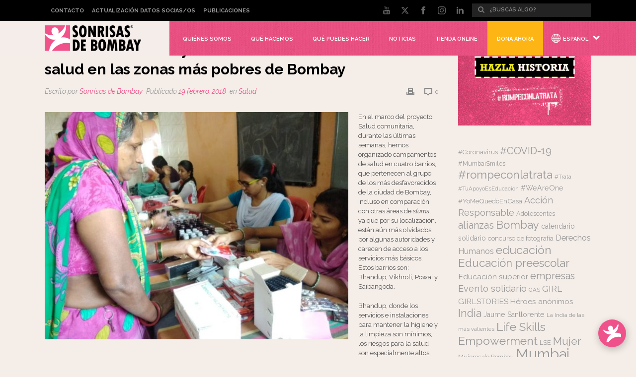

--- FILE ---
content_type: text/html; charset=UTF-8
request_url: https://www.sonrisasdebombay.org/blog/sonrisas-bombay-extendiendo-derecho-la-salud-las-zonas-mas-pobres-bombay/
body_size: 58002
content:
<!DOCTYPE html>
<html lang="es-ES" >
<head>
		<meta charset="UTF-8" /><meta name="viewport" content="width=device-width, initial-scale=1.0, minimum-scale=1.0, maximum-scale=1.0, user-scalable=0" /><meta http-equiv="X-UA-Compatible" content="IE=edge,chrome=1" /><meta name="format-detection" content="telephone=no"><link href="https://fonts.googleapis.com/css?family=Lato:100,100i,200,200i,300,300i,400,400i,500,500i,600,600i,700,700i,800,800i,900,900i%7COpen+Sans:100,100i,200,200i,300,300i,400,400i,500,500i,600,600i,700,700i,800,800i,900,900i%7CIndie+Flower:100,100i,200,200i,300,300i,400,400i,500,500i,600,600i,700,700i,800,800i,900,900i%7COswald:100,100i,200,200i,300,300i,400,400i,500,500i,600,600i,700,700i,800,800i,900,900i" rel="stylesheet"><script type="text/javascript">var ajaxurl = "https://www.sonrisasdebombay.org/wp-admin/admin-ajax.php";</script><meta name='robots' content='index, follow, max-image-preview:large, max-snippet:-1, max-video-preview:-1' />
	<style>img:is([sizes="auto" i], [sizes^="auto," i]) { contain-intrinsic-size: 3000px 1500px }</style>
	<link rel="alternate" hreflang="es" href="https://www.sonrisasdebombay.org/blog/sonrisas-bombay-extendiendo-derecho-la-salud-las-zonas-mas-pobres-bombay/" />
<link rel="alternate" hreflang="x-default" href="https://www.sonrisasdebombay.org/blog/sonrisas-bombay-extendiendo-derecho-la-salud-las-zonas-mas-pobres-bombay/" />

<!-- Google Tag Manager for WordPress by gtm4wp.com -->
<script data-cfasync="false" data-pagespeed-no-defer>
	var gtm4wp_datalayer_name = "dataLayer";
	var dataLayer = dataLayer || [];
	const gtm4wp_use_sku_instead = false;
	const gtm4wp_currency = 'EUR';
	const gtm4wp_product_per_impression = false;
	const gtm4wp_clear_ecommerce = true;
</script>
<!-- End Google Tag Manager for WordPress by gtm4wp.com -->
		<style id="critical-path-css" type="text/css">
			body,html{width:100%;height:100%;margin:0;padding:0}.page-preloader{top:0;left:0;z-index:999;position:fixed;height:100%;width:100%;text-align:center}.preloader-preview-area{-webkit-animation-delay:-.2s;animation-delay:-.2s;top:50%;-webkit-transform:translateY(100%);-ms-transform:translateY(100%);transform:translateY(100%);margin-top:10px;max-height:calc(50% - 20px);opacity:1;width:100%;text-align:center;position:absolute}.preloader-logo{max-width:90%;top:50%;-webkit-transform:translateY(-100%);-ms-transform:translateY(-100%);transform:translateY(-100%);margin:-10px auto 0 auto;max-height:calc(50% - 20px);opacity:1;position:relative}.ball-pulse>div{width:15px;height:15px;border-radius:100%;margin:2px;-webkit-animation-fill-mode:both;animation-fill-mode:both;display:inline-block;-webkit-animation:ball-pulse .75s infinite cubic-bezier(.2,.68,.18,1.08);animation:ball-pulse .75s infinite cubic-bezier(.2,.68,.18,1.08)}.ball-pulse>div:nth-child(1){-webkit-animation-delay:-.36s;animation-delay:-.36s}.ball-pulse>div:nth-child(2){-webkit-animation-delay:-.24s;animation-delay:-.24s}.ball-pulse>div:nth-child(3){-webkit-animation-delay:-.12s;animation-delay:-.12s}@-webkit-keyframes ball-pulse{0%{-webkit-transform:scale(1);transform:scale(1);opacity:1}45%{-webkit-transform:scale(.1);transform:scale(.1);opacity:.7}80%{-webkit-transform:scale(1);transform:scale(1);opacity:1}}@keyframes ball-pulse{0%{-webkit-transform:scale(1);transform:scale(1);opacity:1}45%{-webkit-transform:scale(.1);transform:scale(.1);opacity:.7}80%{-webkit-transform:scale(1);transform:scale(1);opacity:1}}.ball-clip-rotate-pulse{position:relative;-webkit-transform:translateY(-15px) translateX(-10px);-ms-transform:translateY(-15px) translateX(-10px);transform:translateY(-15px) translateX(-10px);display:inline-block}.ball-clip-rotate-pulse>div{-webkit-animation-fill-mode:both;animation-fill-mode:both;position:absolute;top:0;left:0;border-radius:100%}.ball-clip-rotate-pulse>div:first-child{height:36px;width:36px;top:7px;left:-7px;-webkit-animation:ball-clip-rotate-pulse-scale 1s 0s cubic-bezier(.09,.57,.49,.9) infinite;animation:ball-clip-rotate-pulse-scale 1s 0s cubic-bezier(.09,.57,.49,.9) infinite}.ball-clip-rotate-pulse>div:last-child{position:absolute;width:50px;height:50px;left:-16px;top:-2px;background:0 0;border:2px solid;-webkit-animation:ball-clip-rotate-pulse-rotate 1s 0s cubic-bezier(.09,.57,.49,.9) infinite;animation:ball-clip-rotate-pulse-rotate 1s 0s cubic-bezier(.09,.57,.49,.9) infinite;-webkit-animation-duration:1s;animation-duration:1s}@-webkit-keyframes ball-clip-rotate-pulse-rotate{0%{-webkit-transform:rotate(0) scale(1);transform:rotate(0) scale(1)}50%{-webkit-transform:rotate(180deg) scale(.6);transform:rotate(180deg) scale(.6)}100%{-webkit-transform:rotate(360deg) scale(1);transform:rotate(360deg) scale(1)}}@keyframes ball-clip-rotate-pulse-rotate{0%{-webkit-transform:rotate(0) scale(1);transform:rotate(0) scale(1)}50%{-webkit-transform:rotate(180deg) scale(.6);transform:rotate(180deg) scale(.6)}100%{-webkit-transform:rotate(360deg) scale(1);transform:rotate(360deg) scale(1)}}@-webkit-keyframes ball-clip-rotate-pulse-scale{30%{-webkit-transform:scale(.3);transform:scale(.3)}100%{-webkit-transform:scale(1);transform:scale(1)}}@keyframes ball-clip-rotate-pulse-scale{30%{-webkit-transform:scale(.3);transform:scale(.3)}100%{-webkit-transform:scale(1);transform:scale(1)}}@-webkit-keyframes square-spin{25%{-webkit-transform:perspective(100px) rotateX(180deg) rotateY(0);transform:perspective(100px) rotateX(180deg) rotateY(0)}50%{-webkit-transform:perspective(100px) rotateX(180deg) rotateY(180deg);transform:perspective(100px) rotateX(180deg) rotateY(180deg)}75%{-webkit-transform:perspective(100px) rotateX(0) rotateY(180deg);transform:perspective(100px) rotateX(0) rotateY(180deg)}100%{-webkit-transform:perspective(100px) rotateX(0) rotateY(0);transform:perspective(100px) rotateX(0) rotateY(0)}}@keyframes square-spin{25%{-webkit-transform:perspective(100px) rotateX(180deg) rotateY(0);transform:perspective(100px) rotateX(180deg) rotateY(0)}50%{-webkit-transform:perspective(100px) rotateX(180deg) rotateY(180deg);transform:perspective(100px) rotateX(180deg) rotateY(180deg)}75%{-webkit-transform:perspective(100px) rotateX(0) rotateY(180deg);transform:perspective(100px) rotateX(0) rotateY(180deg)}100%{-webkit-transform:perspective(100px) rotateX(0) rotateY(0);transform:perspective(100px) rotateX(0) rotateY(0)}}.square-spin{display:inline-block}.square-spin>div{-webkit-animation-fill-mode:both;animation-fill-mode:both;width:50px;height:50px;-webkit-animation:square-spin 3s 0s cubic-bezier(.09,.57,.49,.9) infinite;animation:square-spin 3s 0s cubic-bezier(.09,.57,.49,.9) infinite}.cube-transition{position:relative;-webkit-transform:translate(-25px,-25px);-ms-transform:translate(-25px,-25px);transform:translate(-25px,-25px);display:inline-block}.cube-transition>div{-webkit-animation-fill-mode:both;animation-fill-mode:both;width:15px;height:15px;position:absolute;top:-5px;left:-5px;-webkit-animation:cube-transition 1.6s 0s infinite ease-in-out;animation:cube-transition 1.6s 0s infinite ease-in-out}.cube-transition>div:last-child{-webkit-animation-delay:-.8s;animation-delay:-.8s}@-webkit-keyframes cube-transition{25%{-webkit-transform:translateX(50px) scale(.5) rotate(-90deg);transform:translateX(50px) scale(.5) rotate(-90deg)}50%{-webkit-transform:translate(50px,50px) rotate(-180deg);transform:translate(50px,50px) rotate(-180deg)}75%{-webkit-transform:translateY(50px) scale(.5) rotate(-270deg);transform:translateY(50px) scale(.5) rotate(-270deg)}100%{-webkit-transform:rotate(-360deg);transform:rotate(-360deg)}}@keyframes cube-transition{25%{-webkit-transform:translateX(50px) scale(.5) rotate(-90deg);transform:translateX(50px) scale(.5) rotate(-90deg)}50%{-webkit-transform:translate(50px,50px) rotate(-180deg);transform:translate(50px,50px) rotate(-180deg)}75%{-webkit-transform:translateY(50px) scale(.5) rotate(-270deg);transform:translateY(50px) scale(.5) rotate(-270deg)}100%{-webkit-transform:rotate(-360deg);transform:rotate(-360deg)}}.ball-scale>div{border-radius:100%;margin:2px;-webkit-animation-fill-mode:both;animation-fill-mode:both;display:inline-block;height:60px;width:60px;-webkit-animation:ball-scale 1s 0s ease-in-out infinite;animation:ball-scale 1s 0s ease-in-out infinite}@-webkit-keyframes ball-scale{0%{-webkit-transform:scale(0);transform:scale(0)}100%{-webkit-transform:scale(1);transform:scale(1);opacity:0}}@keyframes ball-scale{0%{-webkit-transform:scale(0);transform:scale(0)}100%{-webkit-transform:scale(1);transform:scale(1);opacity:0}}.line-scale>div{-webkit-animation-fill-mode:both;animation-fill-mode:both;display:inline-block;width:5px;height:50px;border-radius:2px;margin:2px}.line-scale>div:nth-child(1){-webkit-animation:line-scale 1s -.5s infinite cubic-bezier(.2,.68,.18,1.08);animation:line-scale 1s -.5s infinite cubic-bezier(.2,.68,.18,1.08)}.line-scale>div:nth-child(2){-webkit-animation:line-scale 1s -.4s infinite cubic-bezier(.2,.68,.18,1.08);animation:line-scale 1s -.4s infinite cubic-bezier(.2,.68,.18,1.08)}.line-scale>div:nth-child(3){-webkit-animation:line-scale 1s -.3s infinite cubic-bezier(.2,.68,.18,1.08);animation:line-scale 1s -.3s infinite cubic-bezier(.2,.68,.18,1.08)}.line-scale>div:nth-child(4){-webkit-animation:line-scale 1s -.2s infinite cubic-bezier(.2,.68,.18,1.08);animation:line-scale 1s -.2s infinite cubic-bezier(.2,.68,.18,1.08)}.line-scale>div:nth-child(5){-webkit-animation:line-scale 1s -.1s infinite cubic-bezier(.2,.68,.18,1.08);animation:line-scale 1s -.1s infinite cubic-bezier(.2,.68,.18,1.08)}@-webkit-keyframes line-scale{0%{-webkit-transform:scaley(1);transform:scaley(1)}50%{-webkit-transform:scaley(.4);transform:scaley(.4)}100%{-webkit-transform:scaley(1);transform:scaley(1)}}@keyframes line-scale{0%{-webkit-transform:scaley(1);transform:scaley(1)}50%{-webkit-transform:scaley(.4);transform:scaley(.4)}100%{-webkit-transform:scaley(1);transform:scaley(1)}}.ball-scale-multiple{position:relative;-webkit-transform:translateY(30px);-ms-transform:translateY(30px);transform:translateY(30px);display:inline-block}.ball-scale-multiple>div{border-radius:100%;-webkit-animation-fill-mode:both;animation-fill-mode:both;margin:2px;position:absolute;left:-30px;top:0;opacity:0;margin:0;width:50px;height:50px;-webkit-animation:ball-scale-multiple 1s 0s linear infinite;animation:ball-scale-multiple 1s 0s linear infinite}.ball-scale-multiple>div:nth-child(2){-webkit-animation-delay:-.2s;animation-delay:-.2s}.ball-scale-multiple>div:nth-child(3){-webkit-animation-delay:-.2s;animation-delay:-.2s}@-webkit-keyframes ball-scale-multiple{0%{-webkit-transform:scale(0);transform:scale(0);opacity:0}5%{opacity:1}100%{-webkit-transform:scale(1);transform:scale(1);opacity:0}}@keyframes ball-scale-multiple{0%{-webkit-transform:scale(0);transform:scale(0);opacity:0}5%{opacity:1}100%{-webkit-transform:scale(1);transform:scale(1);opacity:0}}.ball-pulse-sync{display:inline-block}.ball-pulse-sync>div{width:15px;height:15px;border-radius:100%;margin:2px;-webkit-animation-fill-mode:both;animation-fill-mode:both;display:inline-block}.ball-pulse-sync>div:nth-child(1){-webkit-animation:ball-pulse-sync .6s -.21s infinite ease-in-out;animation:ball-pulse-sync .6s -.21s infinite ease-in-out}.ball-pulse-sync>div:nth-child(2){-webkit-animation:ball-pulse-sync .6s -.14s infinite ease-in-out;animation:ball-pulse-sync .6s -.14s infinite ease-in-out}.ball-pulse-sync>div:nth-child(3){-webkit-animation:ball-pulse-sync .6s -70ms infinite ease-in-out;animation:ball-pulse-sync .6s -70ms infinite ease-in-out}@-webkit-keyframes ball-pulse-sync{33%{-webkit-transform:translateY(10px);transform:translateY(10px)}66%{-webkit-transform:translateY(-10px);transform:translateY(-10px)}100%{-webkit-transform:translateY(0);transform:translateY(0)}}@keyframes ball-pulse-sync{33%{-webkit-transform:translateY(10px);transform:translateY(10px)}66%{-webkit-transform:translateY(-10px);transform:translateY(-10px)}100%{-webkit-transform:translateY(0);transform:translateY(0)}}.transparent-circle{display:inline-block;border-top:.5em solid rgba(255,255,255,.2);border-right:.5em solid rgba(255,255,255,.2);border-bottom:.5em solid rgba(255,255,255,.2);border-left:.5em solid #fff;-webkit-transform:translateZ(0);transform:translateZ(0);-webkit-animation:transparent-circle 1.1s infinite linear;animation:transparent-circle 1.1s infinite linear;width:50px;height:50px;border-radius:50%}.transparent-circle:after{border-radius:50%;width:10em;height:10em}@-webkit-keyframes transparent-circle{0%{-webkit-transform:rotate(0);transform:rotate(0)}100%{-webkit-transform:rotate(360deg);transform:rotate(360deg)}}@keyframes transparent-circle{0%{-webkit-transform:rotate(0);transform:rotate(0)}100%{-webkit-transform:rotate(360deg);transform:rotate(360deg)}}.ball-spin-fade-loader{position:relative;top:-10px;left:-10px;display:inline-block}.ball-spin-fade-loader>div{width:15px;height:15px;border-radius:100%;margin:2px;-webkit-animation-fill-mode:both;animation-fill-mode:both;position:absolute;-webkit-animation:ball-spin-fade-loader 1s infinite linear;animation:ball-spin-fade-loader 1s infinite linear}.ball-spin-fade-loader>div:nth-child(1){top:25px;left:0;animation-delay:-.84s;-webkit-animation-delay:-.84s}.ball-spin-fade-loader>div:nth-child(2){top:17.05px;left:17.05px;animation-delay:-.72s;-webkit-animation-delay:-.72s}.ball-spin-fade-loader>div:nth-child(3){top:0;left:25px;animation-delay:-.6s;-webkit-animation-delay:-.6s}.ball-spin-fade-loader>div:nth-child(4){top:-17.05px;left:17.05px;animation-delay:-.48s;-webkit-animation-delay:-.48s}.ball-spin-fade-loader>div:nth-child(5){top:-25px;left:0;animation-delay:-.36s;-webkit-animation-delay:-.36s}.ball-spin-fade-loader>div:nth-child(6){top:-17.05px;left:-17.05px;animation-delay:-.24s;-webkit-animation-delay:-.24s}.ball-spin-fade-loader>div:nth-child(7){top:0;left:-25px;animation-delay:-.12s;-webkit-animation-delay:-.12s}.ball-spin-fade-loader>div:nth-child(8){top:17.05px;left:-17.05px;animation-delay:0s;-webkit-animation-delay:0s}@-webkit-keyframes ball-spin-fade-loader{50%{opacity:.3;-webkit-transform:scale(.4);transform:scale(.4)}100%{opacity:1;-webkit-transform:scale(1);transform:scale(1)}}@keyframes ball-spin-fade-loader{50%{opacity:.3;-webkit-transform:scale(.4);transform:scale(.4)}100%{opacity:1;-webkit-transform:scale(1);transform:scale(1)}}		</style>

		<!-- Etiqueta de Google (gtag.js) Modo de consentimiento dataLayer añadido por Site Kit -->
<script type="text/javascript" id="google_gtagjs-js-consent-mode-data-layer">
/* <![CDATA[ */
window.dataLayer = window.dataLayer || [];function gtag(){dataLayer.push(arguments);}
gtag('consent', 'default', {"ad_personalization":"denied","ad_storage":"denied","ad_user_data":"denied","analytics_storage":"denied","functionality_storage":"denied","security_storage":"denied","personalization_storage":"denied","region":["AT","BE","BG","CH","CY","CZ","DE","DK","EE","ES","FI","FR","GB","GR","HR","HU","IE","IS","IT","LI","LT","LU","LV","MT","NL","NO","PL","PT","RO","SE","SI","SK"],"wait_for_update":500});
window._googlesitekitConsentCategoryMap = {"statistics":["analytics_storage"],"marketing":["ad_storage","ad_user_data","ad_personalization"],"functional":["functionality_storage","security_storage"],"preferences":["personalization_storage"]};
window._googlesitekitConsents = {"ad_personalization":"denied","ad_storage":"denied","ad_user_data":"denied","analytics_storage":"denied","functionality_storage":"denied","security_storage":"denied","personalization_storage":"denied","region":["AT","BE","BG","CH","CY","CZ","DE","DK","EE","ES","FI","FR","GB","GR","HR","HU","IE","IS","IT","LI","LT","LU","LV","MT","NL","NO","PL","PT","RO","SE","SI","SK"],"wait_for_update":500};
/* ]]> */
</script>
<!-- Fin de la etiqueta Google (gtag.js) Modo de consentimiento dataLayer añadido por Site Kit -->

	<!-- This site is optimized with the Yoast SEO plugin v24.6 - https://yoast.com/wordpress/plugins/seo/ -->
	<title>Sonrisas de Bombay: extendiendo el derecho a la salud</title>
	<meta name="description" content="Organizamos nuevos campamentos de salud, en cuatro de los barrios con más impacto de las desigualades y la pobreza de Bombay." />
	<link rel="canonical" href="https://www.sonrisasdebombay.org/blog/sonrisas-bombay-extendiendo-derecho-la-salud-las-zonas-mas-pobres-bombay/" />
	<meta property="og:locale" content="es_ES" />
	<meta property="og:type" content="article" />
	<meta property="og:title" content="Sonrisas de Bombay: extendiendo el derecho a la salud" />
	<meta property="og:description" content="Organizamos nuevos campamentos de salud, en cuatro de los barrios con más impacto de las desigualades y la pobreza de Bombay." />
	<meta property="og:url" content="https://www.sonrisasdebombay.org/blog/sonrisas-bombay-extendiendo-derecho-la-salud-las-zonas-mas-pobres-bombay/" />
	<meta property="og:site_name" content="Sonrisas de Bombay" />
	<meta property="article:published_time" content="2018-02-19T10:01:43+00:00" />
	<meta property="article:modified_time" content="2018-02-19T10:03:58+00:00" />
	<meta property="og:image" content="https://www.sonrisasdebombay.org/wp-content/uploads/2018/02/foto-13.jpg" />
	<meta property="og:image:width" content="1280" />
	<meta property="og:image:height" content="960" />
	<meta property="og:image:type" content="image/jpeg" />
	<meta name="author" content="Sonrisas de Bombay" />
	<meta name="twitter:card" content="summary_large_image" />
	<meta name="twitter:label1" content="Escrito por" />
	<meta name="twitter:data1" content="Sonrisas de Bombay" />
	<meta name="twitter:label2" content="Tiempo de lectura" />
	<meta name="twitter:data2" content="2 minutos" />
	<script type="application/ld+json" class="yoast-schema-graph">{"@context":"https://schema.org","@graph":[{"@type":"WebPage","@id":"https://www.sonrisasdebombay.org/blog/sonrisas-bombay-extendiendo-derecho-la-salud-las-zonas-mas-pobres-bombay/","url":"https://www.sonrisasdebombay.org/blog/sonrisas-bombay-extendiendo-derecho-la-salud-las-zonas-mas-pobres-bombay/","name":"Sonrisas de Bombay: extendiendo el derecho a la salud","isPartOf":{"@id":"https://www.sonrisasdebombay.org/#website"},"primaryImageOfPage":{"@id":"https://www.sonrisasdebombay.org/blog/sonrisas-bombay-extendiendo-derecho-la-salud-las-zonas-mas-pobres-bombay/#primaryimage"},"image":{"@id":"https://www.sonrisasdebombay.org/blog/sonrisas-bombay-extendiendo-derecho-la-salud-las-zonas-mas-pobres-bombay/#primaryimage"},"thumbnailUrl":"https://www.sonrisasdebombay.org/wp-content/uploads/2018/02/foto-13.jpg","datePublished":"2018-02-19T10:01:43+00:00","dateModified":"2018-02-19T10:03:58+00:00","author":{"@id":"https://www.sonrisasdebombay.org/#/schema/person/786c20beffe75d0ec9cd8a086e9065fb"},"description":"Organizamos nuevos campamentos de salud, en cuatro de los barrios con más impacto de las desigualades y la pobreza de Bombay.","breadcrumb":{"@id":"https://www.sonrisasdebombay.org/blog/sonrisas-bombay-extendiendo-derecho-la-salud-las-zonas-mas-pobres-bombay/#breadcrumb"},"inLanguage":"es","potentialAction":[{"@type":"ReadAction","target":["https://www.sonrisasdebombay.org/blog/sonrisas-bombay-extendiendo-derecho-la-salud-las-zonas-mas-pobres-bombay/"]}]},{"@type":"ImageObject","inLanguage":"es","@id":"https://www.sonrisasdebombay.org/blog/sonrisas-bombay-extendiendo-derecho-la-salud-las-zonas-mas-pobres-bombay/#primaryimage","url":"https://www.sonrisasdebombay.org/wp-content/uploads/2018/02/foto-13.jpg","contentUrl":"https://www.sonrisasdebombay.org/wp-content/uploads/2018/02/foto-13.jpg","width":1280,"height":960},{"@type":"BreadcrumbList","@id":"https://www.sonrisasdebombay.org/blog/sonrisas-bombay-extendiendo-derecho-la-salud-las-zonas-mas-pobres-bombay/#breadcrumb","itemListElement":[{"@type":"ListItem","position":1,"name":"Portada","item":"https://www.sonrisasdebombay.org/"},{"@type":"ListItem","position":2,"name":"Sonrisas de Bombay: extendiendo el derecho a la salud en las zonas más pobres de Bombay"}]},{"@type":"WebSite","@id":"https://www.sonrisasdebombay.org/#website","url":"https://www.sonrisasdebombay.org/","name":"Sonrisas de Bombay","description":"Transformando futuros","potentialAction":[{"@type":"SearchAction","target":{"@type":"EntryPoint","urlTemplate":"https://www.sonrisasdebombay.org/?s={search_term_string}"},"query-input":{"@type":"PropertyValueSpecification","valueRequired":true,"valueName":"search_term_string"}}],"inLanguage":"es"},{"@type":"Person","@id":"https://www.sonrisasdebombay.org/#/schema/person/786c20beffe75d0ec9cd8a086e9065fb","name":"Sonrisas de Bombay","image":{"@type":"ImageObject","inLanguage":"es","@id":"https://www.sonrisasdebombay.org/#/schema/person/image/","url":"https://secure.gravatar.com/avatar/b46948289c096b849b3c0920e4cf7370?s=96&d=mm&r=g","contentUrl":"https://secure.gravatar.com/avatar/b46948289c096b849b3c0920e4cf7370?s=96&d=mm&r=g","caption":"Sonrisas de Bombay"},"url":"https://www.sonrisasdebombay.org/author/sdb-admin/"}]}</script>
	<!-- / Yoast SEO plugin. -->


<link rel='dns-prefetch' href='//static.addtoany.com' />
<link rel='dns-prefetch' href='//challenges.cloudflare.com' />
<link rel='dns-prefetch' href='//www.googletagmanager.com' />
<link rel="alternate" type="application/rss+xml" title="Sonrisas de Bombay &raquo; Feed" href="https://www.sonrisasdebombay.org/feed/" />
<link rel="alternate" type="application/rss+xml" title="Sonrisas de Bombay &raquo; Feed de los comentarios" href="https://www.sonrisasdebombay.org/comments/feed/" />

<link rel="shortcut icon" href="https://www.sonrisasdebombay.org/wp-content/uploads/2017/05/favicon.png"  />
<link rel="alternate" type="application/rss+xml" title="Sonrisas de Bombay &raquo; Comentario Sonrisas de Bombay: extendiendo el derecho a la salud en las zonas más pobres de Bombay del feed" href="https://www.sonrisasdebombay.org/blog/sonrisas-bombay-extendiendo-derecho-la-salud-las-zonas-mas-pobres-bombay/feed/" />
<script type="text/javascript">window.abb = {};php = {};window.PHP = {};PHP.ajax = "https://www.sonrisasdebombay.org/wp-admin/admin-ajax.php";PHP.wp_p_id = "12685";var mk_header_parallax, mk_banner_parallax, mk_page_parallax, mk_footer_parallax, mk_body_parallax;var mk_images_dir = "https://www.sonrisasdebombay.org/wp-content/themes/jupiter/assets/images",mk_theme_js_path = "https://www.sonrisasdebombay.org/wp-content/themes/jupiter/assets/js",mk_theme_dir = "https://www.sonrisasdebombay.org/wp-content/themes/jupiter",mk_captcha_placeholder = "Escribe aquí el código Captcha",mk_captcha_invalid_txt = "Invalid. Try again.",mk_captcha_correct_txt = "Captcha correct.",mk_responsive_nav_width = 1140,mk_vertical_header_back = "Back",mk_vertical_header_anim = "1",mk_check_rtl = true,mk_grid_width = 1140,mk_ajax_search_option = "toolbar",mk_preloader_bg_color = "#f4ede8",mk_accent_color = "#ef528a",mk_go_to_top =  "false",mk_smooth_scroll =  "true",mk_show_background_video =  "true",mk_preloader_bar_color = "#ef528a",mk_preloader_logo = "https://www.mumbaismiles.org/wp-content/uploads/2024/02/logopreload.png";var mk_header_parallax = false,mk_banner_parallax = false,mk_footer_parallax = false,mk_body_parallax = false,mk_no_more_posts = "No More Posts",mk_typekit_id   = "",mk_google_fonts = ["Raleway:100italic,200italic,300italic,400italic,500italic,600italic,700italic,800italic,900italic,100,200,300,400,500,600,700,800,900","Roboto Slab:100italic,200italic,300italic,400italic,500italic,600italic,700italic,800italic,900italic,100,200,300,400,500,600,700,800,900","Bangers:100italic,200italic,300italic,400italic,500italic,600italic,700italic,800italic,900italic,100,200,300,400,500,600,700,800,900"],mk_global_lazyload = true;</script><link rel='stylesheet' id='dcwp_plugin_admin_dcscf_css-css' href='https://www.sonrisasdebombay.org/wp-content/plugins/slick-contact-forms/css/admin.css?ver=2c03e374f5bec2b85f020db94f37f444' type='text/css' media='all' />
<link rel='stylesheet' id='layerslider-css' href='https://www.sonrisasdebombay.org/wp-content/plugins/LayerSlider/assets/static/layerslider/css/layerslider.css?ver=7.14.1' type='text/css' media='all' />
<link rel='stylesheet' id='wp-block-library-css' href='https://www.sonrisasdebombay.org/wp-includes/css/dist/block-library/style.min.css?ver=2c03e374f5bec2b85f020db94f37f444' type='text/css' media='all' />
<style id='wp-block-library-theme-inline-css' type='text/css'>
.wp-block-audio :where(figcaption){color:#555;font-size:13px;text-align:center}.is-dark-theme .wp-block-audio :where(figcaption){color:#ffffffa6}.wp-block-audio{margin:0 0 1em}.wp-block-code{border:1px solid #ccc;border-radius:4px;font-family:Menlo,Consolas,monaco,monospace;padding:.8em 1em}.wp-block-embed :where(figcaption){color:#555;font-size:13px;text-align:center}.is-dark-theme .wp-block-embed :where(figcaption){color:#ffffffa6}.wp-block-embed{margin:0 0 1em}.blocks-gallery-caption{color:#555;font-size:13px;text-align:center}.is-dark-theme .blocks-gallery-caption{color:#ffffffa6}:root :where(.wp-block-image figcaption){color:#555;font-size:13px;text-align:center}.is-dark-theme :root :where(.wp-block-image figcaption){color:#ffffffa6}.wp-block-image{margin:0 0 1em}.wp-block-pullquote{border-bottom:4px solid;border-top:4px solid;color:currentColor;margin-bottom:1.75em}.wp-block-pullquote cite,.wp-block-pullquote footer,.wp-block-pullquote__citation{color:currentColor;font-size:.8125em;font-style:normal;text-transform:uppercase}.wp-block-quote{border-left:.25em solid;margin:0 0 1.75em;padding-left:1em}.wp-block-quote cite,.wp-block-quote footer{color:currentColor;font-size:.8125em;font-style:normal;position:relative}.wp-block-quote:where(.has-text-align-right){border-left:none;border-right:.25em solid;padding-left:0;padding-right:1em}.wp-block-quote:where(.has-text-align-center){border:none;padding-left:0}.wp-block-quote.is-large,.wp-block-quote.is-style-large,.wp-block-quote:where(.is-style-plain){border:none}.wp-block-search .wp-block-search__label{font-weight:700}.wp-block-search__button{border:1px solid #ccc;padding:.375em .625em}:where(.wp-block-group.has-background){padding:1.25em 2.375em}.wp-block-separator.has-css-opacity{opacity:.4}.wp-block-separator{border:none;border-bottom:2px solid;margin-left:auto;margin-right:auto}.wp-block-separator.has-alpha-channel-opacity{opacity:1}.wp-block-separator:not(.is-style-wide):not(.is-style-dots){width:100px}.wp-block-separator.has-background:not(.is-style-dots){border-bottom:none;height:1px}.wp-block-separator.has-background:not(.is-style-wide):not(.is-style-dots){height:2px}.wp-block-table{margin:0 0 1em}.wp-block-table td,.wp-block-table th{word-break:normal}.wp-block-table :where(figcaption){color:#555;font-size:13px;text-align:center}.is-dark-theme .wp-block-table :where(figcaption){color:#ffffffa6}.wp-block-video :where(figcaption){color:#555;font-size:13px;text-align:center}.is-dark-theme .wp-block-video :where(figcaption){color:#ffffffa6}.wp-block-video{margin:0 0 1em}:root :where(.wp-block-template-part.has-background){margin-bottom:0;margin-top:0;padding:1.25em 2.375em}
</style>
<link rel='stylesheet' id='mediaelement-css' href='https://www.sonrisasdebombay.org/wp-includes/js/mediaelement/mediaelementplayer-legacy.min.css?ver=4.2.17' type='text/css' media='all' />
<link rel='stylesheet' id='wp-mediaelement-css' href='https://www.sonrisasdebombay.org/wp-includes/js/mediaelement/wp-mediaelement.min.css?ver=2c03e374f5bec2b85f020db94f37f444' type='text/css' media='all' />
<link rel='stylesheet' id='view_editor_gutenberg_frontend_assets-css' href='https://www.sonrisasdebombay.org/wp-content/plugins/wp-views/public/css/views-frontend.css?ver=3.6.15' type='text/css' media='all' />
<style id='view_editor_gutenberg_frontend_assets-inline-css' type='text/css'>
.wpv-sort-list-dropdown.wpv-sort-list-dropdown-style-default > span.wpv-sort-list,.wpv-sort-list-dropdown.wpv-sort-list-dropdown-style-default .wpv-sort-list-item {border-color: #cdcdcd;}.wpv-sort-list-dropdown.wpv-sort-list-dropdown-style-default .wpv-sort-list-item a {color: #444;background-color: #fff;}.wpv-sort-list-dropdown.wpv-sort-list-dropdown-style-default a:hover,.wpv-sort-list-dropdown.wpv-sort-list-dropdown-style-default a:focus {color: #000;background-color: #eee;}.wpv-sort-list-dropdown.wpv-sort-list-dropdown-style-default .wpv-sort-list-item.wpv-sort-list-current a {color: #000;background-color: #eee;}
.wpv-sort-list-dropdown.wpv-sort-list-dropdown-style-default > span.wpv-sort-list,.wpv-sort-list-dropdown.wpv-sort-list-dropdown-style-default .wpv-sort-list-item {border-color: #cdcdcd;}.wpv-sort-list-dropdown.wpv-sort-list-dropdown-style-default .wpv-sort-list-item a {color: #444;background-color: #fff;}.wpv-sort-list-dropdown.wpv-sort-list-dropdown-style-default a:hover,.wpv-sort-list-dropdown.wpv-sort-list-dropdown-style-default a:focus {color: #000;background-color: #eee;}.wpv-sort-list-dropdown.wpv-sort-list-dropdown-style-default .wpv-sort-list-item.wpv-sort-list-current a {color: #000;background-color: #eee;}.wpv-sort-list-dropdown.wpv-sort-list-dropdown-style-grey > span.wpv-sort-list,.wpv-sort-list-dropdown.wpv-sort-list-dropdown-style-grey .wpv-sort-list-item {border-color: #cdcdcd;}.wpv-sort-list-dropdown.wpv-sort-list-dropdown-style-grey .wpv-sort-list-item a {color: #444;background-color: #eeeeee;}.wpv-sort-list-dropdown.wpv-sort-list-dropdown-style-grey a:hover,.wpv-sort-list-dropdown.wpv-sort-list-dropdown-style-grey a:focus {color: #000;background-color: #e5e5e5;}.wpv-sort-list-dropdown.wpv-sort-list-dropdown-style-grey .wpv-sort-list-item.wpv-sort-list-current a {color: #000;background-color: #e5e5e5;}
.wpv-sort-list-dropdown.wpv-sort-list-dropdown-style-default > span.wpv-sort-list,.wpv-sort-list-dropdown.wpv-sort-list-dropdown-style-default .wpv-sort-list-item {border-color: #cdcdcd;}.wpv-sort-list-dropdown.wpv-sort-list-dropdown-style-default .wpv-sort-list-item a {color: #444;background-color: #fff;}.wpv-sort-list-dropdown.wpv-sort-list-dropdown-style-default a:hover,.wpv-sort-list-dropdown.wpv-sort-list-dropdown-style-default a:focus {color: #000;background-color: #eee;}.wpv-sort-list-dropdown.wpv-sort-list-dropdown-style-default .wpv-sort-list-item.wpv-sort-list-current a {color: #000;background-color: #eee;}.wpv-sort-list-dropdown.wpv-sort-list-dropdown-style-grey > span.wpv-sort-list,.wpv-sort-list-dropdown.wpv-sort-list-dropdown-style-grey .wpv-sort-list-item {border-color: #cdcdcd;}.wpv-sort-list-dropdown.wpv-sort-list-dropdown-style-grey .wpv-sort-list-item a {color: #444;background-color: #eeeeee;}.wpv-sort-list-dropdown.wpv-sort-list-dropdown-style-grey a:hover,.wpv-sort-list-dropdown.wpv-sort-list-dropdown-style-grey a:focus {color: #000;background-color: #e5e5e5;}.wpv-sort-list-dropdown.wpv-sort-list-dropdown-style-grey .wpv-sort-list-item.wpv-sort-list-current a {color: #000;background-color: #e5e5e5;}.wpv-sort-list-dropdown.wpv-sort-list-dropdown-style-blue > span.wpv-sort-list,.wpv-sort-list-dropdown.wpv-sort-list-dropdown-style-blue .wpv-sort-list-item {border-color: #0099cc;}.wpv-sort-list-dropdown.wpv-sort-list-dropdown-style-blue .wpv-sort-list-item a {color: #444;background-color: #cbddeb;}.wpv-sort-list-dropdown.wpv-sort-list-dropdown-style-blue a:hover,.wpv-sort-list-dropdown.wpv-sort-list-dropdown-style-blue a:focus {color: #000;background-color: #95bedd;}.wpv-sort-list-dropdown.wpv-sort-list-dropdown-style-blue .wpv-sort-list-item.wpv-sort-list-current a {color: #000;background-color: #95bedd;}
</style>
<style id='classic-theme-styles-inline-css' type='text/css'>
/*! This file is auto-generated */
.wp-block-button__link{color:#fff;background-color:#32373c;border-radius:9999px;box-shadow:none;text-decoration:none;padding:calc(.667em + 2px) calc(1.333em + 2px);font-size:1.125em}.wp-block-file__button{background:#32373c;color:#fff;text-decoration:none}
</style>
<style id='global-styles-inline-css' type='text/css'>
:root{--wp--preset--aspect-ratio--square: 1;--wp--preset--aspect-ratio--4-3: 4/3;--wp--preset--aspect-ratio--3-4: 3/4;--wp--preset--aspect-ratio--3-2: 3/2;--wp--preset--aspect-ratio--2-3: 2/3;--wp--preset--aspect-ratio--16-9: 16/9;--wp--preset--aspect-ratio--9-16: 9/16;--wp--preset--color--black: #000000;--wp--preset--color--cyan-bluish-gray: #abb8c3;--wp--preset--color--white: #ffffff;--wp--preset--color--pale-pink: #f78da7;--wp--preset--color--vivid-red: #cf2e2e;--wp--preset--color--luminous-vivid-orange: #ff6900;--wp--preset--color--luminous-vivid-amber: #fcb900;--wp--preset--color--light-green-cyan: #7bdcb5;--wp--preset--color--vivid-green-cyan: #00d084;--wp--preset--color--pale-cyan-blue: #8ed1fc;--wp--preset--color--vivid-cyan-blue: #0693e3;--wp--preset--color--vivid-purple: #9b51e0;--wp--preset--gradient--vivid-cyan-blue-to-vivid-purple: linear-gradient(135deg,rgba(6,147,227,1) 0%,rgb(155,81,224) 100%);--wp--preset--gradient--light-green-cyan-to-vivid-green-cyan: linear-gradient(135deg,rgb(122,220,180) 0%,rgb(0,208,130) 100%);--wp--preset--gradient--luminous-vivid-amber-to-luminous-vivid-orange: linear-gradient(135deg,rgba(252,185,0,1) 0%,rgba(255,105,0,1) 100%);--wp--preset--gradient--luminous-vivid-orange-to-vivid-red: linear-gradient(135deg,rgba(255,105,0,1) 0%,rgb(207,46,46) 100%);--wp--preset--gradient--very-light-gray-to-cyan-bluish-gray: linear-gradient(135deg,rgb(238,238,238) 0%,rgb(169,184,195) 100%);--wp--preset--gradient--cool-to-warm-spectrum: linear-gradient(135deg,rgb(74,234,220) 0%,rgb(151,120,209) 20%,rgb(207,42,186) 40%,rgb(238,44,130) 60%,rgb(251,105,98) 80%,rgb(254,248,76) 100%);--wp--preset--gradient--blush-light-purple: linear-gradient(135deg,rgb(255,206,236) 0%,rgb(152,150,240) 100%);--wp--preset--gradient--blush-bordeaux: linear-gradient(135deg,rgb(254,205,165) 0%,rgb(254,45,45) 50%,rgb(107,0,62) 100%);--wp--preset--gradient--luminous-dusk: linear-gradient(135deg,rgb(255,203,112) 0%,rgb(199,81,192) 50%,rgb(65,88,208) 100%);--wp--preset--gradient--pale-ocean: linear-gradient(135deg,rgb(255,245,203) 0%,rgb(182,227,212) 50%,rgb(51,167,181) 100%);--wp--preset--gradient--electric-grass: linear-gradient(135deg,rgb(202,248,128) 0%,rgb(113,206,126) 100%);--wp--preset--gradient--midnight: linear-gradient(135deg,rgb(2,3,129) 0%,rgb(40,116,252) 100%);--wp--preset--font-size--small: 13px;--wp--preset--font-size--medium: 20px;--wp--preset--font-size--large: 36px;--wp--preset--font-size--x-large: 42px;--wp--preset--font-family--inter: "Inter", sans-serif;--wp--preset--font-family--cardo: Cardo;--wp--preset--spacing--20: 0.44rem;--wp--preset--spacing--30: 0.67rem;--wp--preset--spacing--40: 1rem;--wp--preset--spacing--50: 1.5rem;--wp--preset--spacing--60: 2.25rem;--wp--preset--spacing--70: 3.38rem;--wp--preset--spacing--80: 5.06rem;--wp--preset--shadow--natural: 6px 6px 9px rgba(0, 0, 0, 0.2);--wp--preset--shadow--deep: 12px 12px 50px rgba(0, 0, 0, 0.4);--wp--preset--shadow--sharp: 6px 6px 0px rgba(0, 0, 0, 0.2);--wp--preset--shadow--outlined: 6px 6px 0px -3px rgba(255, 255, 255, 1), 6px 6px rgba(0, 0, 0, 1);--wp--preset--shadow--crisp: 6px 6px 0px rgba(0, 0, 0, 1);}:where(.is-layout-flex){gap: 0.5em;}:where(.is-layout-grid){gap: 0.5em;}body .is-layout-flex{display: flex;}.is-layout-flex{flex-wrap: wrap;align-items: center;}.is-layout-flex > :is(*, div){margin: 0;}body .is-layout-grid{display: grid;}.is-layout-grid > :is(*, div){margin: 0;}:where(.wp-block-columns.is-layout-flex){gap: 2em;}:where(.wp-block-columns.is-layout-grid){gap: 2em;}:where(.wp-block-post-template.is-layout-flex){gap: 1.25em;}:where(.wp-block-post-template.is-layout-grid){gap: 1.25em;}.has-black-color{color: var(--wp--preset--color--black) !important;}.has-cyan-bluish-gray-color{color: var(--wp--preset--color--cyan-bluish-gray) !important;}.has-white-color{color: var(--wp--preset--color--white) !important;}.has-pale-pink-color{color: var(--wp--preset--color--pale-pink) !important;}.has-vivid-red-color{color: var(--wp--preset--color--vivid-red) !important;}.has-luminous-vivid-orange-color{color: var(--wp--preset--color--luminous-vivid-orange) !important;}.has-luminous-vivid-amber-color{color: var(--wp--preset--color--luminous-vivid-amber) !important;}.has-light-green-cyan-color{color: var(--wp--preset--color--light-green-cyan) !important;}.has-vivid-green-cyan-color{color: var(--wp--preset--color--vivid-green-cyan) !important;}.has-pale-cyan-blue-color{color: var(--wp--preset--color--pale-cyan-blue) !important;}.has-vivid-cyan-blue-color{color: var(--wp--preset--color--vivid-cyan-blue) !important;}.has-vivid-purple-color{color: var(--wp--preset--color--vivid-purple) !important;}.has-black-background-color{background-color: var(--wp--preset--color--black) !important;}.has-cyan-bluish-gray-background-color{background-color: var(--wp--preset--color--cyan-bluish-gray) !important;}.has-white-background-color{background-color: var(--wp--preset--color--white) !important;}.has-pale-pink-background-color{background-color: var(--wp--preset--color--pale-pink) !important;}.has-vivid-red-background-color{background-color: var(--wp--preset--color--vivid-red) !important;}.has-luminous-vivid-orange-background-color{background-color: var(--wp--preset--color--luminous-vivid-orange) !important;}.has-luminous-vivid-amber-background-color{background-color: var(--wp--preset--color--luminous-vivid-amber) !important;}.has-light-green-cyan-background-color{background-color: var(--wp--preset--color--light-green-cyan) !important;}.has-vivid-green-cyan-background-color{background-color: var(--wp--preset--color--vivid-green-cyan) !important;}.has-pale-cyan-blue-background-color{background-color: var(--wp--preset--color--pale-cyan-blue) !important;}.has-vivid-cyan-blue-background-color{background-color: var(--wp--preset--color--vivid-cyan-blue) !important;}.has-vivid-purple-background-color{background-color: var(--wp--preset--color--vivid-purple) !important;}.has-black-border-color{border-color: var(--wp--preset--color--black) !important;}.has-cyan-bluish-gray-border-color{border-color: var(--wp--preset--color--cyan-bluish-gray) !important;}.has-white-border-color{border-color: var(--wp--preset--color--white) !important;}.has-pale-pink-border-color{border-color: var(--wp--preset--color--pale-pink) !important;}.has-vivid-red-border-color{border-color: var(--wp--preset--color--vivid-red) !important;}.has-luminous-vivid-orange-border-color{border-color: var(--wp--preset--color--luminous-vivid-orange) !important;}.has-luminous-vivid-amber-border-color{border-color: var(--wp--preset--color--luminous-vivid-amber) !important;}.has-light-green-cyan-border-color{border-color: var(--wp--preset--color--light-green-cyan) !important;}.has-vivid-green-cyan-border-color{border-color: var(--wp--preset--color--vivid-green-cyan) !important;}.has-pale-cyan-blue-border-color{border-color: var(--wp--preset--color--pale-cyan-blue) !important;}.has-vivid-cyan-blue-border-color{border-color: var(--wp--preset--color--vivid-cyan-blue) !important;}.has-vivid-purple-border-color{border-color: var(--wp--preset--color--vivid-purple) !important;}.has-vivid-cyan-blue-to-vivid-purple-gradient-background{background: var(--wp--preset--gradient--vivid-cyan-blue-to-vivid-purple) !important;}.has-light-green-cyan-to-vivid-green-cyan-gradient-background{background: var(--wp--preset--gradient--light-green-cyan-to-vivid-green-cyan) !important;}.has-luminous-vivid-amber-to-luminous-vivid-orange-gradient-background{background: var(--wp--preset--gradient--luminous-vivid-amber-to-luminous-vivid-orange) !important;}.has-luminous-vivid-orange-to-vivid-red-gradient-background{background: var(--wp--preset--gradient--luminous-vivid-orange-to-vivid-red) !important;}.has-very-light-gray-to-cyan-bluish-gray-gradient-background{background: var(--wp--preset--gradient--very-light-gray-to-cyan-bluish-gray) !important;}.has-cool-to-warm-spectrum-gradient-background{background: var(--wp--preset--gradient--cool-to-warm-spectrum) !important;}.has-blush-light-purple-gradient-background{background: var(--wp--preset--gradient--blush-light-purple) !important;}.has-blush-bordeaux-gradient-background{background: var(--wp--preset--gradient--blush-bordeaux) !important;}.has-luminous-dusk-gradient-background{background: var(--wp--preset--gradient--luminous-dusk) !important;}.has-pale-ocean-gradient-background{background: var(--wp--preset--gradient--pale-ocean) !important;}.has-electric-grass-gradient-background{background: var(--wp--preset--gradient--electric-grass) !important;}.has-midnight-gradient-background{background: var(--wp--preset--gradient--midnight) !important;}.has-small-font-size{font-size: var(--wp--preset--font-size--small) !important;}.has-medium-font-size{font-size: var(--wp--preset--font-size--medium) !important;}.has-large-font-size{font-size: var(--wp--preset--font-size--large) !important;}.has-x-large-font-size{font-size: var(--wp--preset--font-size--x-large) !important;}
:where(.wp-block-post-template.is-layout-flex){gap: 1.25em;}:where(.wp-block-post-template.is-layout-grid){gap: 1.25em;}
:where(.wp-block-columns.is-layout-flex){gap: 2em;}:where(.wp-block-columns.is-layout-grid){gap: 2em;}
:root :where(.wp-block-pullquote){font-size: 1.5em;line-height: 1.6;}
</style>
<link rel='stylesheet' id='contact-form-7-css' href='https://www.sonrisasdebombay.org/wp-content/plugins/contact-form-7/includes/css/styles.css?ver=6.1' type='text/css' media='all' />
<link rel='stylesheet' id='quiz-maker-css' href='https://www.sonrisasdebombay.org/wp-content/plugins/quiz-maker/public/css/quiz-maker-public.css?ver=6.7.0.8' type='text/css' media='all' />
<link rel='stylesheet' id='woocommerce-override-css' href='https://www.sonrisasdebombay.org/wp-content/themes/jupiter/assets/stylesheet/plugins/woocommerce.css?ver=2c03e374f5bec2b85f020db94f37f444' type='text/css' media='all' />
<style id='woocommerce-inline-inline-css' type='text/css'>
.woocommerce form .form-row .required { visibility: visible; }
</style>
<link rel='stylesheet' id='wpcf7-redirect-script-frontend-css' href='https://www.sonrisasdebombay.org/wp-content/plugins/wpcf7-redirect/build/css/wpcf7-redirect-frontend.min.css?ver=1.1' type='text/css' media='all' />
<link rel='stylesheet' id='wpml-menu-item-0-css' href='https://www.sonrisasdebombay.org/wp-content/plugins/sitepress-multilingual-cms/templates/language-switchers/menu-item/style.min.css?ver=1' type='text/css' media='all' />
<link rel='stylesheet' id='search-filter-plugin-styles-css' href='https://www.sonrisasdebombay.org/wp-content/plugins/search-filter-pro/public/assets/css/search-filter.min.css?ver=2.5.20' type='text/css' media='all' />
<link rel='stylesheet' id='woo-variation-swatches-css' href='https://www.sonrisasdebombay.org/wp-content/plugins/woo-variation-swatches/assets/css/frontend.min.css?ver=1741684755' type='text/css' media='all' />
<style id='woo-variation-swatches-inline-css' type='text/css'>
:root {
--wvs-tick:url("data:image/svg+xml;utf8,%3Csvg filter='drop-shadow(0px 0px 2px rgb(0 0 0 / .8))' xmlns='http://www.w3.org/2000/svg'  viewBox='0 0 30 30'%3E%3Cpath fill='none' stroke='%23ffffff' stroke-linecap='round' stroke-linejoin='round' stroke-width='4' d='M4 16L11 23 27 7'/%3E%3C/svg%3E");

--wvs-cross:url("data:image/svg+xml;utf8,%3Csvg filter='drop-shadow(0px 0px 5px rgb(255 255 255 / .6))' xmlns='http://www.w3.org/2000/svg' width='72px' height='72px' viewBox='0 0 24 24'%3E%3Cpath fill='none' stroke='%23ff0000' stroke-linecap='round' stroke-width='0.6' d='M5 5L19 19M19 5L5 19'/%3E%3C/svg%3E");
--wvs-single-product-item-width:30px;
--wvs-single-product-item-height:30px;
--wvs-single-product-item-font-size:16px}
</style>
<link rel='stylesheet' id='brands-styles-css' href='https://www.sonrisasdebombay.org/wp-content/plugins/woocommerce/assets/css/brands.css?ver=9.7.2' type='text/css' media='all' />
<link rel='stylesheet' id='core-styles-css' href='https://www.sonrisasdebombay.org/wp-content/themes/jupiter/assets/stylesheet/core-styles.6.10.6.css?ver=1713430231' type='text/css' media='all' />
<style id='core-styles-inline-css' type='text/css'>

			#wpadminbar {
				-webkit-backface-visibility: hidden;
				backface-visibility: hidden;
				-webkit-perspective: 1000;
				-ms-perspective: 1000;
				perspective: 1000;
				-webkit-transform: translateZ(0px);
				-ms-transform: translateZ(0px);
				transform: translateZ(0px);
			}
			@media screen and (max-width: 600px) {
				#wpadminbar {
					position: fixed !important;
				}
			}
		
</style>
<link rel='stylesheet' id='components-full-css' href='https://www.sonrisasdebombay.org/wp-content/themes/jupiter/assets/stylesheet/components-full.6.10.6.css?ver=1713430231' type='text/css' media='all' />
<style id='components-full-inline-css' type='text/css'>

body
{
    background-color:#fff;
}

.hb-custom-header #mk-page-introduce,
.mk-header
{
    background-color:#f4ede8;background-size: cover;-webkit-background-size: cover;-moz-background-size: cover;
}

.hb-custom-header > div,
.mk-header-bg
{
    background-color:#f4ede8;
}

.mk-classic-nav-bg
{
    background-color:#f4ede8;
}

.master-holder-bg
{
    background-color:#f4ede8;
}

#mk-footer
{
    background-color:#72d5e7;background-image:url(https://www.sonrisasdebombay.org/wp-content/uploads/2017/05/bg-footer.jpg);background-repeat:repeat;
}

#mk-boxed-layout
{
  -webkit-box-shadow: 0 0 0px rgba(0, 0, 0, 0);
  -moz-box-shadow: 0 0 0px rgba(0, 0, 0, 0);
  box-shadow: 0 0 0px rgba(0, 0, 0, 0);
}

.mk-news-tab .mk-tabs-tabs .is-active a,
.mk-fancy-title.pattern-style span,
.mk-fancy-title.pattern-style.color-gradient span:after,
.page-bg-color
{
    background-color: #f4ede8;
}

.page-title
{
    font-size: 20px;
    color: #4d4d4d;
    text-transform: uppercase;
    font-weight: 400;
    letter-spacing: 2px;
}

.page-subtitle
{
    font-size: 14px;
    line-height: 100%;
    color: #a3a3a3;
    font-size: 14px;
    text-transform: none;
}



    .mk-header
    {
        border-bottom:1px solid #ededed;
    }

    
        .mk-header.sticky-style-fixed.a-sticky .mk-header-holder{
            border-bottom:1px solid #000000;
        }
    
	.header-style-1 .mk-header-padding-wrapper,
	.header-style-2 .mk-header-padding-wrapper,
	.header-style-3 .mk-header-padding-wrapper {
		padding-top:106px;
	}

	.mk-process-steps[max-width~="950px"] ul::before {
	  display: none !important;
	}
	.mk-process-steps[max-width~="950px"] li {
	  margin-bottom: 30px !important;
	  width: 100% !important;
	  text-align: center;
	}
	.mk-event-countdown-ul[max-width~="750px"] li {
	  width: 90%;
	  display: block;
	  margin: 0 auto 15px;
	}

    body { font-family: Arial, Helvetica, sans-serif } body, h1, h2, h3, h4, h5, h6, p:not(.form-row):not(.woocommerce-mini-cart__empty-message):not(.woocommerce-mini-cart__total):not(.woocommerce-mini-cart__buttons):not(.mk-product-total-name):not(.woocommerce-result-count), .woocommerce-customer-details address, a, textarea,input,select,button, .main-navigation-ul, .mk-vm-menuwrapper, #mk-footer-navigation ul li a, .mk-contact-form, .mk-contact-form input,.mk-contact-form button { font-family: Raleway } .mk-timeline { font-family: Roboto Slab } .mk-employees .mk-employee-item .team-info-wrapper .team-member-name { font-family: Bangers } 

            @font-face {
                font-family: 'star';
                src: url('https://www.sonrisasdebombay.org/wp-content/themes/jupiter/assets/stylesheet/fonts/star/font.eot');
                src: url('https://www.sonrisasdebombay.org/wp-content/themes/jupiter/assets/stylesheet/fonts/star/font.eot?#iefix') format('embedded-opentype'),
                url('https://www.sonrisasdebombay.org/wp-content/themes/jupiter/assets/stylesheet/fonts/star/font.woff') format('woff'),
                url('https://www.sonrisasdebombay.org/wp-content/themes/jupiter/assets/stylesheet/fonts/star/font.ttf') format('truetype'),
                url('https://www.sonrisasdebombay.org/wp-content/themes/jupiter/assets/stylesheet/fonts/star/font.svg#star') format('svg');
                font-weight: normal;
                font-style: normal;
            }
            @font-face {
                font-family: 'WooCommerce';
                src: url('https://www.sonrisasdebombay.org/wp-content/themes/jupiter/assets/stylesheet/fonts/woocommerce/font.eot');
                src: url('https://www.sonrisasdebombay.org/wp-content/themes/jupiter/assets/stylesheet/fonts/woocommerce/font.eot?#iefix') format('embedded-opentype'),
                url('https://www.sonrisasdebombay.org/wp-content/themes/jupiter/assets/stylesheet/fonts/woocommerce/font.woff') format('woff'),
                url('https://www.sonrisasdebombay.org/wp-content/themes/jupiter/assets/stylesheet/fonts/woocommerce/font.ttf') format('truetype'),
                url('https://www.sonrisasdebombay.org/wp-content/themes/jupiter/assets/stylesheet/fonts/woocommerce/font.svg#WooCommerce') format('svg');
                font-weight: normal;
                font-style: normal;
            }body
{
    background-color:#fff;
}

.hb-custom-header #mk-page-introduce,
.mk-header
{
    background-color:#f4ede8;background-size: cover;-webkit-background-size: cover;-moz-background-size: cover;
}

.hb-custom-header > div,
.mk-header-bg
{
    background-color:#f4ede8;
}

.mk-classic-nav-bg
{
    background-color:#f4ede8;
}

.master-holder-bg
{
    background-color:#f4ede8;
}

#mk-footer
{
    background-color:#72d5e7;background-image:url(https://www.sonrisasdebombay.org/wp-content/uploads/2017/05/bg-footer.jpg);background-repeat:repeat;
}

#mk-boxed-layout            
{
  -webkit-box-shadow: 0 0 0px rgba(0, 0, 0, 0);
  -moz-box-shadow: 0 0 0px rgba(0, 0, 0, 0);
  box-shadow: 0 0 0px rgba(0, 0, 0, 0);
}

.mk-news-tab .mk-tabs-tabs .is-active a,
.mk-fancy-title.pattern-style span,
.mk-fancy-title.pattern-style.color-gradient span:after,
.page-bg-color
{
    background-color: #f4ede8;
}

.page-title
{
    font-size: 20px;
    color: #4d4d4d;
    text-transform: uppercase;
    font-weight: 400;
    letter-spacing: 2px;
}

.page-subtitle
{
    font-size: 14px;
    line-height: 100%;
    color: #a3a3a3;
    font-size: 14px;
    text-transform: none;
}


        .mk-header.sticky-style-fixed.a-sticky .mk-header-holder{
            border-bottom:1px solid #000000;
        }
    
	.header-style-1 .mk-header-padding-wrapper,
	.header-style-2 .mk-header-padding-wrapper,
	.header-style-3 .mk-header-padding-wrapper {
		padding-top:106px;
	}

	.mk-process-steps[max-width~="950px"] ul::before {
	  display: none !important;
	}
	.mk-process-steps[max-width~="950px"] li {
	  margin-bottom: 30px !important;
	  width: 100% !important;
	  text-align: center;
	}
	.mk-event-countdown-ul[max-width~="750px"] li {
	  width: 90%;
	  display: block;
	  margin: 0 auto 15px;
	}

    body { font-family: Arial, Helvetica, sans-serif } body, h1, h2, h3, h4, h5, h6, p:not(.form-row):not(.woocommerce-mini-cart__empty-message):not(.woocommerce-mini-cart__total):not(.woocommerce-mini-cart__buttons):not(.mk-product-total-name):not(.woocommerce-result-count), .woocommerce-customer-details address, a, textarea,input,select,button, .main-navigation-ul, .mk-vm-menuwrapper, #mk-footer-navigation ul li a, .mk-contact-form, .mk-contact-form input,.mk-contact-form button { font-family: Raleway } .mk-timeline { font-family: Roboto Slab } .mk-employees .mk-employee-item .team-info-wrapper .team-member-name { font-family: Amatic SC } 

            @font-face {
                font-family: 'star';
                src: url('https://www.sonrisasdebombay.org/wp-content/themes/jupiter/assets/stylesheet/fonts/star/font.eot');
                src: url('https://www.sonrisasdebombay.org/wp-content/themes/jupiter/assets/stylesheet/fonts/star/font.eot#iefix') format('embedded-opentype'),
                url('https://www.sonrisasdebombay.org/wp-content/themes/jupiter/assets/stylesheet/fonts/star/font.woff') format('woff'),
                url('https://www.sonrisasdebombay.org/wp-content/themes/jupiter/assets/stylesheet/fonts/star/font.ttf') format('truetype'),
                url('https://www.sonrisasdebombay.org/wp-content/themes/jupiter/assets/stylesheet/fonts/star/font.svg#star') format('svg');
                font-weight: normal;
                font-style: normal;
            }
            @font-face {
                font-family: 'WooCommerce';
                src: url('https://www.sonrisasdebombay.org/wp-content/themes/jupiter/assets/stylesheet/fonts/woocommerce/font.eot');
                src: url('https://www.sonrisasdebombay.org/wp-content/themes/jupiter/assets/stylesheet/fonts/woocommerce/font.eot#iefix') format('embedded-opentype'),
                url('https://www.sonrisasdebombay.org/wp-content/themes/jupiter/assets/stylesheet/fonts/woocommerce/font.woff') format('woff'),
                url('https://www.sonrisasdebombay.org/wp-content/themes/jupiter/assets/stylesheet/fonts/woocommerce/font.ttf') format('truetype'),
                url('https://www.sonrisasdebombay.org/wp-content/themes/jupiter/assets/stylesheet/fonts/woocommerce/font.svg#WooCommerce') format('svg');
                font-weight: normal;
                font-style: normal;
            }.mk-tweet-list.light li {
   background-color: transparent;
   border: none;
}

.mk-tweet-list.light li:first-child {
border-bottom: 1px solid rgba(255, 255, 255, 0.6);
}

#contact_info-2 ul li i {
color: #fff;
}

.cli-style-v2 .cli-bar-message {
	margin-top: -20px !important;
}

.mk-tweet-list.light li:after {
display: none;
}

.mk-tweet-list.light li:before {
   background: transparent;
   color: #fff !important;
   -webkit-text-fill-color: inherit;
}

.wpcf7 select,
.wpcf7 .wpcf7-text {
width: 45%;
display: inline-block;
float: left;
margin: 10px 14px 10px 0;
background-color: #f4fbfb !important;
border: 1px solid #e3e3e3;
height: 50px;
}

.wpcf7 select {
    margin-bottom: 0;
    margin-top: 30px!important;
}

.wpcf7-submit {
background-color: #8cd0d3;
color: #fff;
border: none;
margin-top: 20px;
padding: 16px 25px;
border-radius: 0;
}

.wpcf7-submit:hover{
background-color: #72d5e7
}

.page-id-5926 .formulario-donacion .variations_form .va-variable .va-picker.va-selected:nth-child(1) span::after {
    content: 'Con 30€ podemos proporcionar el material escolar, uniforme y mochilas para dos alumnos de nuestros parvularios durante el curso escolar.';
}

.page-id-5926 .formulario-donacion .variations_form .va-variable .va-picker.va-selected:nth-child(2) span::after {
    content: 'Con 60€ ofrecemos una beca para que un niño/a de familia sin hogar tenga acceso a la educación primaria durante un año.';
}

.page-id-5926 .formulario-donacion .variations_form .va-variable .va-picker.va-selected:nth-child(3) span::after {
	content: 'Con 90€ podemos suministrar una comida diaria a dos alumnos de un parvulario durante un curso escolar.';
}

#contact_info-4 li:first-child span {
    color: #ef528a;
    font-size: 1.4em;
    font-weight: bold;
    font-family: "Raleway";
}

#contact_info-4 li:first-child svg,
.ui-accordion p.ui-accordion-header,
#accordions-25357 .accordion-icons br {
    display: none;
}

#accordions-25357.accordions,
#accordions-25357.accordions .ui-state-active,
#accordions-25357.accordions .accordions-head,
#accordions-25357.accordions .accordion-content {
    background: none !important;
}

#accordions-25357.accordions .accordions-head .accordions-head-title {
    color: #fff;
    font-size: 1.4em;
    font-weight: bold;
    font-family: "Raleway";
		text-transform: uppercase;
}

#accordions-25357.accordions .accordions-head .accordions-head-title:hover,
#accordions-25357.accordions .accordions-head.ui-accordion-header-active .accordions-head-title {
	color: #ef528a;
}

#accordions-25357.accordions .accordion-content {
	padding: 0px;
}

#accordions-25357.accordions .accordion-content li,
#accordions-25357.accordions .accordion-content li a {
    color: #fff;
    font-size: 12px;
    font-family: "Open sans";
}

#accordions-25357.accordions .accordion-content li {
	padding: 2px 0 6px 27px;
}

#accordions-25357.accordions .accordion-content li:nth-child(1) {
    background: url(https://www.sonrisasdebombay.org/wp-content/uploads/2020/07/icon-add.svg) no-repeat 5px 2px;
    background-size: 15px;
}

#accordions-25357.accordions .accordion-content li:nth-child(2) {
    background: url(https://www.sonrisasdebombay.org/wp-content/uploads/2020/07/icon-tel.svg) no-repeat 6px 4px;
    background-size: 13px;
}

#accordions-25357.accordions .accordion-content li:nth-child(3) {
    background: url(https://www.sonrisasdebombay.org/wp-content/uploads/2020/07/icon-email.svg) no-repeat 6px 4px;
    background-size: 14px;
}

.mk-product-loop.compact-layout article.post-18948 .mk-aviso-envio p,
.mk-product-loop.compact-layout article.post-19066 .mk-aviso-envio p{
	display: none;
}

.mk-product-loop.compact-layout article.post-18948 .mk-shop-item-detail .mk-aviso-envio::before {
    content: "SUMA es el resultado de la unión de las comunidades más importantes para mujeres emprendedoras que deciden unirse para co-crear un evento que aporte y ayude a las emprendedoras de habla hispana.";
    display: inline-block;
	margin-bottom: 10px;
}

.mk-product-loop.compact-layout article.post-19066 .mk-shop-item-detail .mk-aviso-envio::before {
    content: "Verónica Blume nos regala la 5ª Edición de Yoga con Sonrisas. Nuestra amiga y colaboradora, hace años que nos acompaña en nuestro camino. Su primera visita a Bombay fue en 2006, y hace ya casi un año, que viajaba otra vez a la India para conocer en terreno la evolución de los proyectos.";
    display: inline-block;
	margin-bottom: 10px;
}

.single-product.woocommerce .woocommerce-variation-add-to-cart.variations_button {
    float: left;
    width: 100%;
}

.single-product.woocommerce .ql-visual-attributes .va-attribute-label {
    text-indent: 0;
    max-width: 100px;
		margin-top: 0px;
		line-height: 120%;
}

.mk-product-loop article.type-product .product-item-footer .ql-visual-attributes.va-variable {
    display: none;
}

.nicecheck input[value="10€"]:checked + span::after {
    content: 'Con 10€ al mes podremos implementar el programa de promoción a la lectura  “Library on Wheels” para 165 niños y niñas de familias sin hogar, a través de nuestro Smiling Bus (autobus itinerante).';
}

.page-id-5218 .nicecheck input[value="10€"]:checked + span::after,
.page-id-5926 .formulario-donacion .variations_form .va-variable .va-picker.va-selected:nth-child(1) span::after {
	background: url(https://www.sonrisasdebombay.org/wp-content/themes/sonrisas/images/icon-haztesocio-30.png) left center no-repeat;
}

.nicecheck input[value="15€"]:checked + span::after {
	content: 'Con 15€ al mes las mujeres supervivientes de la trata acogidas en la casa Udaan pueden realizar los talleres de terapia artística durante un año.';
}

.page-id-5218 .nicecheck input[value="15€"]:checked + span::after,
.page-id-5926 .formulario-donacion .variations_form .va-variable .va-picker.va-selected:nth-child(2) span::after {
	background: url(https://www.sonrisasdebombay.org/wp-content/themes/sonrisas/images/icon-haztesocio-10.png) left center no-repeat;
}

.nicecheck input[value="30€"]:checked + span::after {
	content: 'Con 30€ al mes podremos adquirir los materiales educativos y pedágicos necesarios para un curso escolar en nuestros parvularios.';
}

.page-id-5218 .nicecheck input[value="30€"]:checked + span::after {
	background: url(https://www.sonrisasdebombay.org/wp-content/themes/sonrisas/images/icon-dona-2.png) left center no-repeat;
}

.page-id-5926 .formulario-donacion .variations_form .va-variable .va-picker.va-selected:nth-child(3) span::after {
	background: url(https://www.sonrisasdebombay.org/wp-content/uploads/2017/06/icono-herencias-1.png) left center no-repeat;
}

.mk-toolbar-holder .mk-language-nav {
	display: none;
}

/** SKYDONE **/
:is(.postid-35312, .postid-35309, .postid-35316) #actualidad-header.tiendashop {
    background-image: url("https://www.sonrisasdebombay.org/wp-content/uploads/2023/06/cabecera_regalo-solidario-sonrisas-de-bombay-1.jpg");
 }
.call-hacemos-asia {
  background: url('https://www.sonrisasdebombay.org/wp-content/themes/sonrisas/images/Banners-asia-a.jpg') no-repeat center top;
}
.call-hacemos-asia:hover {
  background: url('https://www.sonrisasdebombay.org/wp-content/themes/sonrisas/images/Banners-asia-b.jpg') no-repeat center top;
}
.call-hacemos-spain {
  background: url('https://www.sonrisasdebombay.org/wp-content/themes/sonrisas/images/Banners-spain-a.jpg') no-repeat center top;
}
.call-hacemos-spain:hover {
  background: url('https://www.sonrisasdebombay.org/wp-content/themes/sonrisas/images/Banners-spain-b.jpg') no-repeat center top;
}
.actualidad-tabs.hijos5.mk-tabs.simple-style .mk-tabs-tabs li:nth-child(2) a, 
.actualidad-tabs.hijos5.mk-tabs.simple-style .mk-tabs-tabs li:nth-child(3) a, 
.actualidad-tabs.hijos5.mk-tabs.simple-style .mk-tabs-tabs li:nth-child(4) a {
  padding: 16px 30px 17px;
}
.lh115 .mk-text-block p {
  line-height: 130%;
}

/** SKYDONE **/
:is(.postid-35312, .postid-35309, .postid-35316) #actualidad-header.tiendashop {
    background-image: url("https://www.sonrisasdebombay.org/wp-content/uploads/2023/06/cabecera_regalo-solidario-sonrisas-de-bombay-1.jpg");
 }
.call-hacemos-asia {
  background: url('https://www.sonrisasdebombay.org/wp-content/themes/sonrisas/images/Banners-asia-a.jpg') no-repeat center top;
}
.call-hacemos-asia:hover {
  background: url('https://www.sonrisasdebombay.org/wp-content/themes/sonrisas/images/Banners-asia-b.jpg') no-repeat center top;
}
.call-hacemos-spain {
  background: url('https://www.sonrisasdebombay.org/wp-content/themes/sonrisas/images/Banners-spain-a.jpg') no-repeat center top;
}
.call-hacemos-spain:hover {
  background: url('https://www.sonrisasdebombay.org/wp-content/themes/sonrisas/images/Banners-spain-b.jpg') no-repeat center top;
}
.actualidad-tabs.hijos5.mk-tabs.simple-style .mk-tabs-tabs li:nth-child(2) a, 
.actualidad-tabs.hijos5.mk-tabs.simple-style .mk-tabs-tabs li:nth-child(3) a, 
.actualidad-tabs.hijos5.mk-tabs.simple-style .mk-tabs-tabs li:nth-child(4) a {
  padding: 16px 30px 17px;
}
.lh115 .mk-text-block p {
  line-height: 130%;
}
/** AJUSTESTRASACTUALIZACIÓN **/
.mk-header-toolbar-holder .mk-language-nav {
  display: none;
}
body, h1, h2, h3, h4, h5, h6, p, a, textarea, input, select, button, #mk-page-introduce, .main-navigation-ul, .mk-vm-menuwrapper, #mk-footer-navigation ul li a, .mk-button {
  font-family: Raleway;
}

.mk-tweet-list.light li {
   background-color: transparent;
   border: none;
}

.mk-tweet-list.light li:first-child {
border-bottom: 1px solid rgba(255, 255, 255, 0.6);
}

#contact_info-2 ul li i {
color: #fff;
}

.cli-style-v2 .cli-bar-message {
	margin-top: -20px !important;
}

.mk-tweet-list.light li:after {
display: none;
}

.mk-tweet-list.light li:before {
   background: transparent;
   color: #fff !important;
   -webkit-text-fill-color: inherit;
}

.wpcf7 select,
.wpcf7 .wpcf7-text {
width: 45%;
display: inline-block;
float: left;
margin: 10px 14px 10px 0;
background-color: #f4fbfb !important;
border: 1px solid #e3e3e3;
height: 50px;
}

.wpcf7 select {
    margin-bottom: 0;
    margin-top: 30px!important;
}

.wpcf7-submit {
background-color: #8cd0d3;
color: #fff;
border: none;
margin-top: 20px;
padding: 16px 25px;
border-radius: 0;
}

.wpcf7-submit:hover{
background-color: #72d5e7
}

.page-id-5926 .formulario-donacion .variations_form .va-variable .va-picker.va-selected:nth-child(1) span::after {
    content: 'Con 30€ podemos proporcionar el material escolar, uniforme y mochilas para dos alumnos de nuestros parvularios durante el curso escolar..';
}

.page-id-5926 .formulario-donacion .variations_form .va-variable .va-picker.va-selected:nth-child(2) span::after {
    content: 'Con 60€ ofrecemos una beca para que un niño/a de familia sin hogar tenga acceso a la educación primaria durante un año.';
}

.page-id-5926 .formulario-donacion .variations_form .va-variable .va-picker.va-selected:nth-child(3) span::after {
	content: 'Con 90€ podemos suministrar una comida diaria a dos alumnos de un parvulario durante un curso escolar.';
}

#contact_info-4 li:first-child span {
    color: #ef528a;
    font-size: 1.4em;
    font-weight: bold;
    font-family: "Raleway";
}

#contact_info-4 li:first-child svg,
.ui-accordion p.ui-accordion-header,
#accordions-18594 .accordion-icons br {
    display: none;
}

#accordions-18594.accordions,
#accordions-18594.accordions .ui-state-active,
#accordions-18594.accordions .accordions-head,
#accordions-18594.accordions .accordion-content {
    background: none !important;
}

#accordions-18594.accordions .accordions-head .accordions-head-title {
    color: #fff;
    font-size: 1.4em;
    font-weight: bold;
    font-family: "Raleway";
		text-transform: uppercase;
}

#accordions-18594.accordions .accordions-head .accordions-head-title:hover,
#accordions-18594.accordions .accordions-head.ui-accordion-header-active .accordions-head-title {
	color: #ef528a;
}

#accordions-18594.accordions .accordion-content {
	padding: 0px;
}

#accordions-18594.accordions .accordion-content li,
#accordions-18594.accordions .accordion-content li a {
    color: #fff;
    font-size: 12px;
    font-family: "Open sans";
}

#accordions-18594.accordions .accordion-content li {
	padding: 2px 0 6px 27px;
}

#accordions-18594.accordions .accordion-content li:nth-child(1) {
    background: url(https://www.sonrisasdebombay.org/wp-content/uploads/2020/07/icon-add.svg) no-repeat 5px 2px;
    background-size: 15px;
}

#accordions-18594.accordions .accordion-content li:nth-child(2) {
    background: url(https://www.sonrisasdebombay.org/wp-content/uploads/2020/07/icon-tel.svg) no-repeat 6px 4px;
    background-size: 13px;
}

#accordions-18594.accordions .accordion-content li:nth-child(3) {
    background: url(https://www.sonrisasdebombay.org/wp-content/uploads/2020/07/icon-email.svg) no-repeat 6px 4px;
    background-size: 14px;
}

.mk-product-loop.compact-layout article.post-18948 .mk-aviso-envio p,
.mk-product-loop.compact-layout article.post-19066 .mk-aviso-envio p{
	display: none;
}

.mk-product-loop.compact-layout article.post-18948 .mk-shop-item-detail .mk-aviso-envio::before {
    content: "SUMA es el resultado de la unión de las comunidades más importantes para mujeres emprendedoras que deciden unirse para co-crear un evento que aporte y ayude a las emprendedoras de habla hispana.";
    display: inline-block;
	margin-bottom: 10px;
}

.mk-product-loop.compact-layout article.post-19066 .mk-shop-item-detail .mk-aviso-envio::before {
    content: "Verónica Blume nos regala la 5ª Edición de Yoga con Sonrisas. Nuestra amiga y colaboradora, hace años que nos acompaña en nuestro camino. Su primera visita a Bombay fue en 2006, y hace ya casi un año, que viajaba otra vez a la India para conocer en terreno la evolución de los proyectos.";
    display: inline-block;
	margin-bottom: 10px;
}

.single-product.woocommerce .woocommerce-variation-add-to-cart.variations_button {
    float: left;
    width: 100%;
}

.single-product.woocommerce .ql-visual-attributes .va-attribute-label {
    text-indent: 0;
    max-width: 100px;
		margin-top: 0px;
		line-height: 120%;
}

.single-product.woocommerce div.product form.cart .variations_button div.quantity {
    margin-left: 159px !important;
}

.single-product.woocommerce .price del {
	font-size:1rem;
}

.mk-product-loop article.type-product .product-item-footer .ql-visual-attributes.va-variable {
    display: none;
}

.nicecheck input[value="10€"]:checked + span::after {
    content: 'Con 10€ al mes podremos implementar el programa de promoción a la lectura  “Library on Wheels” para 165 niños y niñas de familias sin hogar, a través de nuestro Smiling Bus (autobus itinerante).';
}

.page-id-5218 .nicecheck input[value="10€"]:checked + span::after,
.page-id-5926 .formulario-donacion .variations_form .va-variable .va-picker.va-selected:nth-child(1) span::after {
	background: url(https://www.sonrisasdebombay.org/wp-content/themes/sonrisas/images/icon-haztesocio-30.png) left center no-repeat;
}

.nicecheck input[value="15€"]:checked + span::after {
	content: 'Con 15€ al mes las mujeres supervivientes de la trata acogidas en la casa Udaan pueden realizar los talleres de terapia artística durante un año.';
}

.page-id-5218 .nicecheck input[value="15€"]:checked + span::after,
.page-id-5926 .formulario-donacion .variations_form .va-variable .va-picker.va-selected:nth-child(2) span::after {
	background: url(https://www.sonrisasdebombay.org/wp-content/themes/sonrisas/images/icon-haztesocio-10.png) left center no-repeat;
}

.nicecheck input[value="30€"]:checked + span::after {
	content: 'Con 30€ al mes podremos adquirir los materiales educativos y pedágicos necesarios para un curso escolar en nuestros parvularios.';
}

.page-id-5218 .nicecheck input[value="30€"]:checked + span::after {
	background: url(https://www.sonrisasdebombay.org/wp-content/themes/sonrisas/images/icon-dona-2.png) left center no-repeat;
}

.page-id-5926 .formulario-donacion .variations_form .va-variable .va-picker.va-selected:nth-child(3) span::after {
	background: url(https://www.sonrisasdebombay.org/wp-content/uploads/2017/06/icono-herencias-1.png) left center no-repeat;
}

.mk-toolbar-holder .mk-language-nav {
	display: none;
}

/** SKYDONE **/
:is(.postid-35312, .postid-35309, .postid-35316) #actualidad-header.tiendashop {
    background-image: url("https://www.sonrisasdebombay.org/wp-content/uploads/2023/06/cabecera_regalo-solidario-sonrisas-de-bombay-1.jpg");
 }
.call-hacemos-asia {
  background: url('https://www.sonrisasdebombay.org/wp-content/themes/sonrisas/images/Banners-asia-a.jpg') no-repeat center top;
}
.call-hacemos-asia:hover {
  background: url('https://www.sonrisasdebombay.org/wp-content/themes/sonrisas/images/Banners-asia-b.jpg') no-repeat center top;
}
.call-hacemos-spain {
  background: url('https://www.sonrisasdebombay.org/wp-content/themes/sonrisas/images/Banners-spain-a.jpg') no-repeat center top;
}
.call-hacemos-spain:hover {
  background: url('https://www.sonrisasdebombay.org/wp-content/themes/sonrisas/images/Banners-spain-b.jpg') no-repeat center top;
}
.actualidad-tabs.hijos5.mk-tabs.simple-style .mk-tabs-tabs li:nth-child(2) a, 
.actualidad-tabs.hijos5.mk-tabs.simple-style .mk-tabs-tabs li:nth-child(3) a, 
.actualidad-tabs.hijos5.mk-tabs.simple-style .mk-tabs-tabs li:nth-child(4) a {
  padding: 16px 30px 17px;
}
.lh115 .mk-text-block p {
  line-height: 130%;
}

/* Ajustes tras actualización */
.mk-header-toolbar-holder .mk-language-nav {
  display: none;
}

/** LANDING ROMPE CON LA TRATA 2023 **/

:is(.page-id-36137, .page-id-37530, .page-id-36255, .page-id-36294, .page-id-36343, .page-id-36346, .page-id-36348, .page-id-37588, .page-ide-38591) {
	--4-2: clamp(2rem, 1.5385rem + 2.0513vw, 4rem);
	--2p2-1p6: clamp(1.6rem, 1.4615rem + 0.6154vw, 2.2rem);
	--2-1p4: clamp(1.4rem, 1.2615rem + 0.6154vw, 2rem);
	--2-1: clamp(1rem, 0.7692rem + 1.0256vw, 2rem);
	--1p75-1p25: clamp(1.25rem, 1.1346rem + 0.5128vw, 1.75rem);
	--1p5-1p15: clamp(1.15rem, 1.0692rem + 0.3590vw, 1.5rem);
	--1p25-1: clamp(1rem, 0.9423rem + 0.2564vw, 1.25rem);
	--1p2-0p9: clamp(0.9rem, 0.8308rem + 0.3077vw, 1.2rem);
	--1p125-0p8: clamp(0.8rem, 0.7250rem + 0.3333vw, 1.125rem);
	--1-0p5: clamp(0.5rem, 0.3846rem + 0.5128vw, 1rem);
	--layout-w: 1576px;
}

	/* tipografía */

:is(.page-id-36137, .page-id-37530, .page-id-36255, .page-id-36294, .page-id-36343, .page-id-36346, .page-id-36348, .page-id-37588, .page-id-38591) .master-holder :is(h2, h3, h4, h5, h6) {
	font-weight: unset;
	color:unset;
	font-family: 'Roboto Slab';
}
:is(.page-id-36137, .page-id-37530, .page-id-36255, .page-id-36294, .page-id-36343, .page-id-36346, .page-id-36348, .page-id-37588, .page-id-38591) .master-holder :is(h2, h3, h4, h5, h6, .mk-button) {
	font-family: 'Roboto Slab';	
}
:is(.page-id-36137, .page-id-37530, .page-id-36255, .page-id-36294, .page-id-36343, .page-id-36346, .page-id-36348, .page-id-37588, .page-id-38591) .master-holder strong {
	color:unset;
}
:is(.page-id-36137, .page-id-37530, .page-id-36255, .page-id-36294, .page-id-36343, .page-id-36346, .page-id-36348, .page-id-37588, .page-id-38591) .master-holder h2 {
	font-size: var(--2-1p4);
}
:is(.page-id-36137, .page-id-37530, .page-id-36255, .page-id-36294, .page-id-36343, .page-id-36346, .page-id-36348, .page-id-37588, .page-id-38512) .master-holder h3 {
	font-size: var(--1p75-1p25);
}
:is(.page-id-36137, .page-id-37530, .page-id-36255, .page-id-36294, .page-id-36343, .page-id-36346, .page-id-36348, .page-id-37588, .page-id-38591) .master-holder h4 {
	font-size: var(--1p5-1p15);
}
:is(.page-id-36137, .page-id-37530, .page-id-36255, .page-id-36294, .page-id-36343, .page-id-36346, .page-id-36348, .page-id-37588, .page-id-38591) .master-holder h5 {
	font-size: var(--1p125-0p8);
}
	/*********************/

:is(.page-id-36137, .page-id-37530, .page-id-36255, .page-id-36294, .page-id-36343, .page-id-36346, .page-id-36348, .page-id-37588, .page-id-38591) .mk-main-wrapper-holder {
	background-color: #000;
	z-index: -1;
	position: relative;
}
:is(.page-id-36137, .page-id-37530, .page-id-36255, .page-id-36294, .page-id-36343, .page-id-36346, .page-id-36348, .page-id-37588, .page-id-38591) .theme-page-wrapper.mk-main-wrapper {
	max-width:var(--layout-w);
	padding: 0 !important;
}
:is(.page-id-36137, .page-id-37530, .page-id-36255, .page-id-36294, .page-id-36343, .page-id-36346, .page-id-36348, .page-id-37588, .page-id-38591) .theme-page-wrapper.mk-main-wrapper .wpb-content-wrapper > * {
	max-width: 100%;
}
#encabezado-trata {
	padding:calc(var(--4-2) / 2) var(--4-2);
	position: relative;
	height: clamp(20.688rem, 6.956rem + 24.412vw, 36.25rem);
 	display: flex;
	justify-content: space-between;
}
#encabezado-trata::before, #encabezado-trata::after {
	display: none;
}
#encabezado-trata > div {
	position: unset;
}
#encabezado-trata #background-video {
	width: 100%;
	position: absolute;
	inset: 0;
	z-index: -1;
}
#encabezado-trata :is(.bombilla-contenedor, .haztesocio-contenedor ) {
	width: fit-content;
}
#encabezado-trata :is(.bombilla-contenedor, .haztesocio-contenedor ) > * {
	margin:0;
}
#encabezado-trata .bombilla-contenedor {
	display: flex;
	flex-direction: column;
	justify-content: space-between;
}
#encabezado-trata #bombilla-header-trata img {
	animation: animate-fade-in-out 2s 6s ease 1;
}
@keyframes animate-fade-in-out {
 	0% { opacity: 1; }
	20% { opacity: 0; }
	21% { opacity: 1; }
	22% { opacity: 0; }
	26% { opacity: 1; }
	29% { opacity: 0; }
	31% { opacity: 1; }
	33% { opacity: 0; }
	40% { opacity: 1; }
	45% { opacity: 0; }
	75% { opacity: 1; }
}
#encabezado-trata .haztesocio-contenedor {
	display: flex;
	flex-direction: column;
	justify-content: end;
}
#encabezado-trata .haztesocio-contenedor a {
	border-radius: 0.66rem;
	font-weight: bold;
	font-size: var(--1p5-1p15);
	color: black;
	font-family: 'Roboto Slab';
}

#encabezado-trata #video-completo {
 position: absolute;
 inset: 0;
 margin-inline: auto;
 margin-top: auto;
 width: fit-content;
 height: fit-content;
 margin-bottom: calc(var(--4-2) / 2);
 font-family: 'Roboto Slab';
 padding: var(--1-0p5);
 border-radius: 0.66rem;
 color: rgba(255,255,255,0.6);
 font-weight: bold;
}
#rompeconlatrata #video-completo-movil {
	display: none;
}
#rompeconlatrata {
	padding:var(--4-2) 0;
}
#formulario-trata {
	padding:calc(var(--4-2) / 2) 0;
	background-color: white;
	color:black;
}
#formulario-trata .mk-text-block {
	margin-block: 1rem;
}
.lista-botones-movil {
		display:none;
}
#formulario-trata #botones-form-trata {
	display:flex;
	flex-wrap: wrap;
	position: relative;
	margin-block: 2rem;
}
#formulario-trata #botones-form-trata * {
	height:100%;
	position:unset;
}
#formulario-trata #botones-form-trata :is(.vc_column-inner, .wpb_wrapper, .mk-button-container, .mk-button, .mk-button--text) {
	min-height: 100%;
	position: unset;
	display: flex;
	justify-content: center;
	align-items: center;
	width: 100%;
	max-height: unset;
	height: 100%;
	z-index: 99;
}
#formulario-trata #botones-form-trata .wpb_wrapper {
	display: flex;
	flex-direction: column;
}
#formulario-trata #botones-form-trata a {
	font-size: var(--2-1);
	padding-inline: 10px;
}
#formulario-trata #botones-form-trata .mk-button-container + div .boton-form-trata-text {
	opacity: 0;
}
#formulario-trata #botones-form-trata .mk-button-container:hover + div .boton-form-trata-text {
	opacity:1;
	transition: all 0.4s ease-in-out;
}
#formulario-trata #botones-form-trata .mk-button-container + div .boton-form-trata-text p {
	color: #4f1015;
	font-size: var(--1p2-0p9);
	position: absolute;
	width: max-content;
	left: 15px;
	right: 15px;
	text-align: center;
	margin: auto;
	max-width: 100%;
	white-space: pre-wrap;
	font-family: 'Roboto Slab';
}
#formulario-trata #logo-texto {
	display: flex;
	max-width: fit-content;
	margin: auto;
	gap: var(--1-0p5);
	font-weight: bolder;
	align-items: center;
	justify-content: center;
	position:relative;
}
#formulario-trata #logo-texto > * {
	margin:0;
}
#formulario-trata #logo-texto h2 {
	font-weight: bold;
	margin: 0;
	font-size: var(--2p2-1p6);
}
#formulario-trata #logo-texto a {
	opacity: 0;
	position: absolute;
	inset: 0;
	z-index: 99;
}
#bombilla-botones {
	padding:calc(var(--4-2) / 2) 0;
	background-color: black;
}
#como-lo-hacemos {
	padding:var(--4-2) 1rem;
	background-color: white;
	height: fit-content !important;
}
#como-lo-hacemos > .column_container:first-child {
	padding-right:30px;
}
#como-lo-hacemos > .column_container:nth-child(2) {
	padding-left:30px;
}
#como-lo-hacemos #quiero-ayudar a {
	border-radius: 0.66rem;
	font-weight: bold;
	font-size: var(--1p5-1p15);
	font-family: 'Roboto Slab';
}
#como-lo-hacemos #quiero-ayudar a:hover {
	opacity:0.8;
	transition: all 04s ease-in-out;
}
#trata-videos {
	padding:calc(var(--4-2) / 2) 0.5rem;
	background-color: black;
}
#trata-videos > * {
	padding-inline:0;
}
#trata-videos h2 {
	margin-bottom: 2rem;
}
#trata-videos #ana-duato-video {
	margin-block: 4rem;
}
#trata-videos #ana-duato-video .video-container {
	border-radius:1rem;
}
#trata-videos #ana-duato-video .mk-toggle {
	margin-top: 2rem;
}
#trata-videos #ana-duato-video .mk-toggle .mk-toggle-title {
	color: #fff;
	font-size: var(--1p5-1p15);
	padding-left: 0;
	font-family: 'Roboto Slab';
}
#trata-videos #ana-duato-video .mk-toggle .mk-toggle-title svg {
	fill: #fff;
}
#trata-videos #ana-duato-video .mk-toggle .mk-toggle-pane {
	background-color: transparent;
}
#trata-videos #ana-duato-video .trataform .formfildded {
	color: #ef538a;
	font-weight: bold;
	font-size: var(--1p25-1);
	font-family: 'Roboto Slab';
}	
#trata-videos #ana-duato-video .trataform .formfildded .wpcf7-text {
	margin: 10px 14px 10px 0;
}
#trata-videos #ana-duato-video .trataform .formenviar input[type="submit"] {
	font-size: var(--1p125-0p8);
	margin-block: 20px;
	background-color: #f0e138 !important;
	color: #000 !important;
	font-family: 'Roboto Slab';
}
#trata-videos #ana-duato-video .trataform .formlegal {
	width: 80%;
	margin: auto;
}
#trata-videos #ana-duato-video .trataform .formlegal p:empty {
	margin: 0!important;
}
#trata-videos #ana-duato-video .trataform .formlegal :is(.wpcf7-list-item-label, .legal-marg) {
	color:white;
	font-size: 12px;
	font-family: 'Roboto Slab';
}
#trata-videos #ana-duato-video .trataform .formlegal .legal-marg {
	padding-left: 50px;
}

/**MODALES LUCES ROJAS**/

#modal-luces-rojas {
	--button-size: clamp(1.875rem, 1.1538rem + 3.2051vw, 5rem);
	position: relative;
	display: flex;
	justify-content:center;
	align-items: center;
	width: 600px;
 	max-width: 100%;
	margin-inline: auto;
}
#modal-luces-rojas #bombilla-grande {
	width: 600px;
	max-width: 100%;
}
#modal-luces-rojas a.btn-modal-luz {
	width: var(--button-size);
	height: var(--button-size);
	font-size: 0;
	position: absolute;
	border-radius: 50%;
	background-color: rgba(255, 226, 0, 0.6);
	border: 3px solid rgba(255, 226, 0, 0.2);
	box-shadow: 0 0 71px #ffe200;
}
#modal-luces-rojas a.btn-modal-luz.uno {
	top: 10%;
	left: 5rem;
}
#modal-luces-rojas a.btn-modal-luz.dos {
	top: 20%;
	left: 30rem;
}
#modal-luces-rojas a.btn-modal-luz.tres {
	bottom: 45%;
	left: 8rem;
}
#modal-luces-rojas a.btn-modal-luz.cuatro {
	bottom: 33%;
	left: 25rem;
}
.jquery-modal.blocker.current {
	background-color: rgba(255, 1, 0, 0.3);
}
.jquery-modal.blocker.current .modal {
	background-color: rgba(0,0,0,0.85);
	box-shadow:none;
}
.jquery-modal.blocker.current .modal * {
	color: white;
	line-height: 1.4;
	font-family: 'Roboto Slab';
}
.jquery-modal.blocker.current .modal h3 {
	font-weight: 500;
	line-height: 1.2;
}
/***********************/

	/** footer */
:is(.page-id-36137, .page-id-36343) #mk-footer-unfold-spacer {
	background: white;
	height: 1rem;
}

/** FORMULARIO LANDING ROMPE CON LA TRATA 2023 **/

#encabezado-form-rompe-trata {
	display: flex;
	align-items: flex-end;
	padding-top: clamp(3.75rem, 2.74rem + 4.487vw, 8.125rem);
}
:is(.page-id-36255, .page-id-36346) .theme-page-wrapper.mk-main-wrapper .wpb-content-wrapper > * {
	max-width: 100%;
}
#form_trata_container {
	padding-bottom: clamp(3.75rem, 2.74rem + 4.487vw, 8.125rem);
}
#form_trata_container .form_trata_img {
	padding-top: 3rem;
}
#form_trata_container .form_trata_img h4 {
	margin-block: 1rem;
}
#form_trata_container .form_trata_formulario {
	background-color: #eeeaeb;
}
#form_trata_container .form_trata_formulario #RompeTrataForm {
 	padding: clamp(1rem, 0.6538rem + 1.5385vw, 1.5rem);
}
#form_trata_container .form_trata_formulario #RompeTrataForm * {
	font-family:'Roboto Slab';
	color: black;
}
#form_trata_container .form_trata_formulario #RompeTrataForm :is(h2, h4) {
	color: #ef538a;
	font-weight: bold;
	margin-bottom: clamp(1rem, 0.7692rem + 1.0256vw, 2rem);
}
#form_trata_container .form_trata_formulario #RompeTrataForm #aportacion {
	display: flex;
	align-items: center;
	margin-bottom: clamp(1rem, 0.7692rem + 1.0256vw, 2rem);
	gap: 5px;
}
#form_trata_container .form_trata_formulario #RompeTrataForm #aportacion h4 {
 margin-bottom: 0;
}
#form_trata_container .form_trata_formulario #RompeTrataForm select {
	width: 100%;
	margin: 0 !important;
	border: none;
	background-color: #9d9d9d !important;
	color: black;
	font-size: var(--1p2-0p9);
	font-weight: bold;
	padding: 0 0.5rem;
	text-align: center;
	appearance: none;
	text-indent: -18px;
}
#form_trata_container .form_trata_formulario #RompeTrataForm #aportacion span[data-id="otraaportacion"] {
	max-width:150px;
}
#form_trata_container .form_trata_formulario #RompeTrataForm #aportacion input#otra-aportacion {
	width: auto;
	min-width: unset;
	background-image: none;
	margin: 0 !important;
	border: none;
	background-color: #9d9d9d !important;
	color: black;
	font-size: var(--1p2-0p9);
	font-weight: bold;
	padding: 0 0.5rem;
	text-align: center;
	appearance: none;
	max-width: 100%;
	height: 50px;
	-moz-appearance: textfield;
}
#form_trata_container .form_trata_formulario #RompeTrataForm #aportacion input#otra-aportacion:is(::-webkit-outer-spin-button, ::-webkit-inner-spin-button) {
	-webkit-appearance: none;
	margin: 0;
}
#form_trata_container .form_trata_formulario #RompeTrataForm #aportacion input#otra-aportacion:is(:focus, focus-visible, active) {
	outline: none!important;
}
#form_trata_container .form_trata_formulario #RompeTrataForm :is(.datos-personales, .datos-bancarios) {
	display:flex;
	--gap: clamp(2rem, 1.0769rem + 4.1026vw, 6rem);
	gap: 1rem var(--gap);
	flex-wrap: wrap;
	margin-bottom: clamp(1.5rem, 1.1538rem + 1.5385vw, 3rem);
}
#form_trata_container .form_trata_formulario #RompeTrataForm :is(.datos-personales, .datos-bancarios) > div {
	flex: 1 1 calc(50% - var(--gap));
}
#form_trata_container .form_trata_formulario #RompeTrataForm :is(.datos-personales, .datos-bancarios) > div label {
	color: #ef538a;
	font-weight: bold;
	font-size: var(--1p2-0p9);
}
#form_trata_container .form_trata_formulario #RompeTrataForm :is(.datos-personales, .datos-bancarios) > div input:not([type="checkbox"]) {
	width: 100%;
	background-color: #9d9d9d !important;
	margin-top: 0;
	border: none;
	box-sizing: border-box;
	padding: 10px 12px;
	height: 50px;
	font-size: 1rem var(--1p125-0p8);
	outline: none!important;
}
#form_trata_container .form_trata_formulario #RompeTrataForm :is(.datos-personales, .datos-bancarios) :is(.desgravar, .informacion, .consentimiento) {
	--chkbx-size: 30px;
	flex: 1 1 100% !important;
	display: flex;
	gap: 1rem;
	justify-content: flex-start;
	align-items: center;
}
#form_trata_container .form_trata_formulario #RompeTrataForm :is(.datos-personales, .datos-bancarios) :is(.desgravar, .informacion, .consentimiento) .wpcf7-list-item {
	margin: 0;
	width: var(--chkbx-size);
	display: block;
	height: var(--chkbx-size);
}
#form_trata_container .form_trata_formulario #RompeTrataForm :is(.datos-personales, .datos-bancarios) :is(.desgravar, .informacion, .consentimiento) .wpcf7-list-item input[type="checkbox"] {
	height: var(--chkbx-size);
	width: var(--chkbx-size);
	border: none;
	outline: none;
	background-color: #9d9d9d !important;
	appearance: none;
	padding: 0;
	aspect-ratio: 1 / 1;
}
#form_trata_container .form_trata_formulario #RompeTrataForm :is(.datos-personales, .datos-bancarios) :is(.desgravar, .informacion, .consentimiento) .wpcf7-list-item input[type="checkbox"] + span {
	display: none;
}
#form_trata_container .form_trata_formulario #RompeTrataForm :is(.datos-personales, .datos-bancarios) :is(.desgravar, .informacion, .consentimiento) .wpcf7-list-item input[type="checkbox"]:checked {
	background-image: url("https://www.sonrisasdebombay.org/wp-content/uploads/2023/09/checked.png");
	background-size: 66%;
	background-repeat: no-repeat;
	background-position: center;
}
#form_trata_container .form_trata_formulario #RompeTrataForm :is(.datos-personales, .datos-bancarios) :is(.desgravar, .informacion, .consentimiento) p {
	margin: 0!important;
	color: #ef538a;
	font-weight: bold;
	line-height: 1.2;
	font-size: var(--1p125-0p8);
}
#form_trata_container .form_trata_formulario #RompeTrataForm a {
	color: #fba100;
}
#form_trata_container .form_trata_formulario #RompeTrataForm .datos-bancarios .cuenta {
	flex: 1 1 100% !important;
}
#form_trata_container .form_trata_formulario #RompeTrataForm .obligatorios {
	margin-inline: auto;
	color: #a60907;
}
#form_trata_container .form_trata_formulario #RompeTrataForm #enviar {
	background-color: #ef538a;
	color: #ffffff;
	border-radius: 0.66rem;
	font-weight: bold;
	font-size: 4rem;
	padding-top: 38px;
	padding-bottom: 38px;
	padding-left: 45px;
	padding-right: 45px;
	background-image: linear-gradient(rgba(0,0,0,0),rgba(0,0,0,.1) 50%,rgba(0,0,0,.1));
	background-repeat: repeat-x;
	background-size: 200%;
	background-position: 0 -100%;
	margin-inline: auto;
	display: block;
}
#form_trata_container .form_trata_formulario #RompeTrataForm #periodicidad.mensual {
	pointer-events:none;
	font-weight: bold;
}
#form_trata_container .form_trata_formulario #RompeTrataForm .datos-bancarios .periodicidad {
	display: flex;
	flex-direction: column;
}
#form_trata_container .form_trata_formulario #RompeTrataForm .datos-personales :is(.provincia, .country) {
	display: flex;
	flex-direction: column;
}
#form_trata_container .form_trata_formulario #RompeTrataForm .datos-personales :is(.provincia, .country) select {
	width: 100%;
	text-align: left;
}
#form_trata_container .form_trata_formulario #RompeTrataForm #enviar:disabled {
	filter: grayscale(0.33);
	opacity: 0.6
}

/* Gracias por su mensaje */

:is(.page-id-36294, .page-id-36348, .page-id-38591) a {
	color: #ff5291!important;
}
:is(.page-id-36294, .page-id-36348, .page-id-38591) a:hover {
	opacity: 0.8;
	transition:all 0.2s ease-in-out;
}
	
/* RESPONSIVE */

@media (min-width:901px) {
	#encabezado-trata #background-video.movil {
		display:none;
	}
	#hazte-socio-movil {
		display: none;
	}
}
@media (max-width:900px) {
	:is(.page-id-36137, .page-id-36255, .page-id-36294, .page-id-36343, .page-id-36346, .page-id-36348, .page-id-38591) .theme-page-wrapper.mk-main-wrapper .wpb-content-wrapper > * {
		margin-inline: 0;
	}
	:is(.page-id-36137, .page-id-36255, .page-id-36294, .page-id-36343, .page-id-36346, .page-id-36348, .page-id-38591) #theme-page .theme-page-wrapper .theme-content {
		padding: 0;
	}
	#encabezado-trata {
		height: clamp(22.5rem, 0rem + 100vw, 56.25rem);
		padding-inline: 0;
	}	
	#encabezado-trata #background-video:not(.movil) {
		display:none;
	}
	#encabezado-trata #video-completo {
		display:none;
	}
	#rompeconlatrata #video-completo-movil {
		display: block;
		width: fit-content;
		height: fit-content;
		margin-inline: auto;
		background-color: rgba(255,255,255,0.7);
		padding: var(--1-0p5);
		border-radius: 0.66rem;
		color: #982327;
		font-weight: bold;
		font-family: 'Roboto Slab';
	}
	#boton-header-trata {
		opacity: 0;
		visibility: hidden;
		z-index: -1;
	}
	#hazte-socio-movil a {
		border-radius: 0.66rem;
		font-weight: bold;
		font-size: var(--1p5-1p15);
		color: white;
		background-color: #4f1015;
		margin-inline: auto;
		display: block;
		width: fit-content;
		border: none;
		font-family: 'Roboto Slab';
	}
	#hazte-socio-movil a:hover {
		opacity: 0.8;
		transition: all 0.2s ease-in-out;
	}
	#modal-luces-rojas a.btn-modal-luz.uno {
		left: clamp(3rem, 1.0000rem + 8.8889vw, 6rem);
	}
	#modal-luces-rojas a.btn-modal-luz.dos {
		top: 20%;
		left: unset;
		right: clamp(2rem, 0.5333rem + 6.5185vw, 4.2rem);
	}
	#modal-luces-rojas a.btn-modal-luz.tres {
		bottom: 45%;
		left: clamp(4rem, 0.6667rem + 14.8148vw, 9rem);
	}
	#modal-luces-rojas a.btn-modal-luz.cuatro {
		bottom: 33%;
		left: unset;
		right: clamp(4.5rem, 2.1667rem + 10.3704vw, 8rem);
	}

	/** Formulario **/

	#form_trata_container {
		display: flex;
		flex-direction: column-reverse;
		justify-content: center;
		align-items: center;
	}
	#form_trata_container > * {
		flex: 1 1 100%;
		width: calc(100% - 30px);
	}
	#form_trata_container .form_trata_img {
		padding-top: 3rem;
		display: flex;
		align-items: center;
		justify-content: center;
	}
	#form_trata_container .form_trata_img > * {
		flex: 1 1 50%;
		margin: 0;
	}
	#form_trata_container .form_trata_img img {
		max-width: 50%
	}
	#form_trata_container .form_trata_img :is(h4, p) {
		margin-block: 0;
	}		
}
@media (max-width:830px) {
	#formulario-trata #botones-form-trata {
		row-gap: clamp(4rem, 5.3787rem + -6.1277vw, 2.2rem);
	}
	#formulario-trata #botones-form-trata > * {
		flex: 1 1 33%;
	}
	#formulario-trata #botones-form-trata .mk-button-container + div .boton-form-trata-text p {
		max-width: 90%;
		line-height: 1.2;
	}
}

/** MÓVIL **/

@media (max-width:767px) {
	#formulario-trata #botones-form-trata {
		row-gap: 0;
	}
	#formulario-trata #botones-form-trata .mk-button-container + div .boton-form-trata-text p {
		display: none;
	}
	.lista-botones-movil {
		display: block;
	}
	.lista-botones-movil p {
		color: #4f1015;
		font-size: var(--1p2-0p9);
		width: max-content;
		text-align: left;
		margin: 10px auto;
		max-width: 100%;
		font-family: 'Roboto Slab';
	}
	#formulario-trata .coletilla-desktop {
		display:none;
	}
	#como-lo-hacemos > .column_container:first-child {
		padding-right: 15px;
		padding-bottom: 30px;
		border-right: none !important;
		border-bottom: 2px solid #ff528d !important;
	}
	#como-lo-hacemos > .column_container:nth-child(2) {
		padding-left: 15px;
		padding-top: 30px;
	}
	#trata-videos .wpb_row:not(#ana-duato-video) .wpb_video_widget {
		margin-block: 1rem;
	}
	#trata-videos #ana-duato-video .mk-toggle .mk-toggle-pane {
		padding-inline: 0;
	}
	#trata-videos #ana-duato-video .trataform .formlegal {
		width: 100%;
	}
}
@media (max-width:600px) {
	#form_trata_container .form_trata_formulario #RompeTrataForm {
		padding-inline: 0;
	}
	#form_trata_container .form_trata_formulario #RompeTrataForm #aportacion {
		flex-wrap: wrap;
	}
	#form_trata_container .form_trata_formulario #RompeTrataForm h2 {
		font-size: clamp(1.2rem, 0.6000rem + 2.6667vw, 1.6rem);
	}	
	#form_trata_container .form_trata_formulario #RompeTrataForm h4 {
		font-size: clamp(1rem, 0.4000rem + 2.6667vw, 1.4rem);
	}
	#form_trata_container .form_trata_formulario #RompeTrataForm #aportacion h4 {
		width: 100%;
	}
	#form_trata_container .form_trata_formulario #RompeTrataForm :is(.datos-personales, .datos-bancarios) > div {
		flex: 1 1 100%;
	}
	#form_trata_container .form_trata_img {
		flex-direction: column;
 		row-gap: 2rem;
	}
}
@media (max-width:480px) {
	#formulario-trata #logo-texto img {
		max-width: clamp(3.75rem, 0.0000rem + 16.6667vw, 5rem)
	}
	#formulario-trata #logo-texto h2 {
		font-size: clamp(1.2rem, -0.3000rem + 6.6667vw, 1.7rem);
	}
}

/** Slider de la home Rompe co la trata **/

:is(#home-slider, #home-slider-movil) * {
	font-family: 'Roboto Slab'!important;
}
:is(#home-slider, #home-slider-movil)	a[title="Hazte Socia/o"] {
	color: #000!important;
}


:is(#home-slider, #home-slider-movil) div[id*="layerslider"] .ls-slide-backgrounds img {
	max-width:100vw!important;
	width:100vw!important;
	height: auto!important;
	object-fit: contain!important;
}

:is(#home-slider, #home-slider-movil) div[id*="layerslider"] #bombilla-slide-btn {
  position: absolute !important;
  bottom: 1rem;
  left: 1rem !important;
  top: unset !important;
}
:is(#home-slider, #home-slider-movil) div[id*="layerslider"] #ver-video-btn {
  position: absolute !important;
  bottom: 1rem;
  left: -100%!important;
	right: -100%!important;
  top: unset !important;
	margin-inline: auto!important;
}
:is(#home-slider, #home-slider-movil) div[id*="layerslider"] #hazte-socio-btn {
  position: absolute !important;
  bottom: 1rem;
  left: 0!important;
	right: 1rem!important;
  top: unset !important;
	margin-inline: auto!important;
}
:is(#home-slider, #home-slider-movil) div[id*="layerslider"] #hazte-socio-btn a {
	padding: clamp(0.5rem, 0.3846rem + 0.5128vw, 1rem)!important;
  font-size: clamp(0.75rem, 0.6923rem + 0.2564vw, 1rem)!important;
}
@media (max-width: 600px) {
	:is(#home-slider, #home-slider-movil) div[id*="layerslider"] #ver-video-btn {
		bottom: clamp(2.5rem, 0.2500rem + 10.0000vw, 4rem);
		left: clamp(3rem, -7.5000rem + 46.6667vw, 10rem) !important;
		right: unset!important;
		top: unset !important;
	}
	:is(#home-slider, #home-slider-movil) div[id*="layerslider"] #hazte-socio-btn {
		bottom: 1rem !important;
    left: clamp(-2.5rem, -4.7500rem + 10.0000vw, -1rem) !important;
    right: unset !important;
    top: unset !important;
    margin: 0 !important;
	}
}

/** Slider de la home Rompe con la trata **/

:is(#home-slider, #home-slider-movil) * {
	font-family: 'Roboto Slab'!important;
}
:is(#home-slider, #home-slider-movil)	a[title="Hazte Socia/o"] {
	color: #000!important;
}


:is(#home-slider, #home-slider-movil) div[id*="layerslider"] .ls-slide-backgrounds img {
	max-width:100vw!important;
	width:100vw!important;
	height: auto!important;
	object-fit: contain!important;
}

:is(#home-slider, #home-slider-movil) div[id*="layerslider"] #bombilla-slide-btn {
  position: absolute !important;
  bottom: 1rem;
  left: 1rem !important;
  top: unset !important;
}
:is(#home-slider, #home-slider-movil) div[id*="layerslider"] #ver-video-btn {
  position: absolute !important;
  bottom: 1rem;
  left: -100%!important;
	right: -100%!important;
  top: unset !important;
	margin-inline: auto!important;
}
:is(#home-slider, #home-slider-movil) div[id*="layerslider"] #hazte-socio-btn {
  position: absolute !important;
  bottom: 1rem;
  left: 0!important;
	right: 1rem!important;
  top: unset !important;
	margin-inline: auto!important;
}
:is(#home-slider, #home-slider-movil) div[id*="layerslider"] #hazte-socio-btn a {
	padding: clamp(0.5rem, 0.3846rem + 0.5128vw, 1rem)!important;
  font-size: clamp(0.75rem, 0.6923rem + 0.2564vw, 1rem)!important;
}
@media (max-width: 600px) {
	:is(#home-slider, #home-slider-movil) div[id*="layerslider"] #ver-video-btn {
		bottom: clamp(2.5rem, 0.2500rem + 10.0000vw, 4rem);
		left: clamp(3rem, -7.5000rem + 46.6667vw, 10rem) !important;
		right: unset!important;
		top: unset !important;
	}
	:is(#home-slider, #home-slider-movil) div[id*="layerslider"] #hazte-socio-btn {
		bottom: 1rem !important;
    left: clamp(-2.5rem, -4.7500rem + 10.0000vw, -1rem) !important;
    right: unset !important;
    top: unset !important;
    margin: 0 !important;
	}
}


/** Oculto botón carrito abajo derecha **/
.bottom-corner-btns.js-bottom-corner-btns .add-cart-responsive-state {
	display:none;
}
.grecaptcha-badge {
	display:none;
}


input.newsletterclass {
	width:93%;
	top:10px;
	padding:18px;
	
}
input.newsletterdate{
  width: 92%;
	height:45px;
}

div#colabora2024 > a{
	font-family: 'Roboto Slab' !important; font-size:22px;
}

#text-block-14.formv2 input.wpcf7-form-control.wpcf7-submit.has-spinner{
	font-size: var(--1p125-0p8);
	margin-block: 20px;
	background-color: #f0e138 !important;
	color: #000 !important;
	font-family: 'Roboto Slab' !important;
}

div#mk-toggle-34.informefocus div.trataform > div.grup-line{margin-left:0px;}
div#mk-toggle-34 > span.mk-toggle-title > svg.mk-svg-icon{display:none !important;}
div#mk-toggle-27.informefocus div.trataform > div.grup-line{margin-left:0px;}
div#mk-toggle-27 > span.mk-toggle-title > svg.mk-svg-icon{display:none !important;}
div.formenviarinforme{text-align:center!important;}

div#mk-toggle-27 > span.mk-toggle-title {
    font-family: 'Roboto Slab';
    color: #ffffff !important;
    font-size: 25px;
    margin-left: -25px;
    font-weight: bold;
    margin-top: 270px;
}

.trataform .formenviarinforme input[type="submit"] {
    font-size: var(--1p125-0p8);
    margin: 20px;
    background-color:  #F0E138 !important;
    color: #881f22 !important;
    font-family: 'Roboto Slab';
		border-radius:5px;
}
hr.antesinforme{
	width:65%;
	border: 2px solid #812224;
	margin-left:0px;
	margin-top:30px;
}
p.legal-marg.legal2{margin-left:-30px;}

p.stock.in-stock{display:none;}


/**LANDING CONCURSO ROMPE CON LA TRATA**/

:is(.page-id-38591) .theme-page-wrapper.mk-main-wrapper .wpb-content-wrapper > * {
    max-width: unset !important;
}

:is(.page-id-38591) > p {
   font-family:'roboto slab' !important;
}

div.concurso-form{
	border:7px solid #ef538a;
	padding:60px;
	margin-bottom:20px
}
#text-block-10 input.wpcf7-submit{
  margin-bottom: 0px;
	text-align: center !important;
	background:yellow !important;
	color:black;
	border:1px solid black;
	border-radius:5px;
	font-family:'Open sans';
	font-size:20px;
	padding:20px 40px;
	font-weight:500;
}

label.concurso-contacto {
font-size:16px;
}
label.concurso-contacto > span.wpcf7-form-control-wrap > input.wpcf7-text {
width: 100%;
display: inline-block;
float: unset;
margin: 6px 0 10px 10px;
background-color: #f5efec !important;
border: 1px solid #f5efec;
height: 30px;
	color: #000;
}
label.concurso-contacto > span.wpcf7-form-control-wrap > textarea.wpcf7-textarea {
width: 100%;
display: inline-block;
float: unset;
margin: 6px 0 10px 10px;
background-color: #f5efec !important;
border: 1px solid #f5efec;
color: #000;
	line-height:24px;
}
.concurso-form + span .wpcf7-submit {
background-color: #ffe800;
  color: #000000;
  font-size: 19px;
  padding: 16px 24px;
  border-radius: 5px;
	margin-left: 65px;
	font-size: 26px;
  border: 1px solid #000;
}
.concurso-form ~ .checks {
background-color: #f7eee8;
color: #f33c39;
	font-family: 'Roboto Slab' !important;
	font-size: 18px;
  padding: 15px 45px;
	margin: 0 12%;
}
.concurso-form ~ .checks a {
		font-family: 'Roboto Slab' !important;
}

.sociales {
display: grid;
  grid-template-columns: auto auto auto;
  gap: 10px;
	justify-content: center;
}

.sociales a img {
width: 34px;
	height:auto;
}

#text-block-10 input[type=checkbox]{
 	width:25px;
	height:25px;
}

div.fakelist{
	width:67%;
	margin:0 auto;
}
div.fakelist p{color:black;}
div.fakelist a {color:black !important; text-decoration:underline;}

/**PÁGINA PRUEBA TABS SOCIO - DONACION**/

p.botones{border:1px solid black;border-radius:5px; text-align:center; padding:10px; font-size:20px;}
p.botones:hover{background:#EF538A; color:white; border:1px solid #EF538A;}

div.formfildded.personascheck{text-align:center;}

.tipopersona .wpcf7-list-item, .cantidad2 .wpcf7-list-item, .periodicidad .wpcf7-list-item{
  margin: 0 2px 0 0;
  display: inline-block;
}
.tipopersona > span input, .cantidad2 > span input, .periodicidad > span input {
  opacity: 0;
  position: absolute;
}

.tipopersona > span .wpcf7-list-item-label, .periodicidad > span .wpcf7-list-item-label {
	width:200px;
  cursor: pointer;
  display: block;
  color: #333;
  border-radius: 5px;
  background: #ffffff;
  padding: 10px;
  background: #efefef;
  box-shadow: 0 1px 1px rgba(0,0,0,.2);
  border: 1px solid #EF538A;
}
.cantidad2 > span .wpcf7-list-item-label {
	width:150px;
  cursor: pointer;
  display: block;
  color: #333;
  border-radius: 5px;
  background: #ffffff;
  padding: 10px;
  background: #efefef;
  box-shadow: 0 1px 1px rgba(0,0,0,.2);
  border: 1px solid #EF538A;
}

div.formblock.periodicidad{text-align:center;}

.tipopersona > span input:checked + .wpcf7-list-item-label,
.periodicidad > span input:checked + .wpcf7-list-item-label,
.cantidad2 > span input:checked + .wpcf7-list-item-label {
  background: #EF538A;
  border: 1px solid #EF538A;
  color: #ffffff;
  font-weight: bold;
}
input.wpcf7-form-control.wpcf7-validates-as-number{margin-top:150px;}
.jubilada label > span.wpcf7-list-item-label::before{border:1px solid #f3f3;}

/* duplicidad cantidades en Donación */
div#product-5921 > form, div#product-38272 > form{display:none;} 

div.form-title.intro-dos{margin-top:100px;}

.nicecheck2 input[value="15€"]:checked + span::after {
    content: 'Con 15€ podemos cubrir la atención psicológica de una mujer superviviente de la trata acogida en la casa Udaan durante un mes.';
    position: absolute;
    margin-top: 60px;
    margin-bottom: 70px;
    color: black;
}
.nicecheck2 input[value="30€"]:checked + span::after {
	content: 'Podemos proporcionar el material escolar, uniforme y mochilas para dos alumnos de nuestros parvularios durante el curso escolar.';
	position: absolute;
  margin-top: 60px;
  margin-bottom: 70px;
	color: black;
	margin-left:-30%;
}
.nicecheck2 input[value="60€"]:checked + span::after {
	content: 'Ofrecemos una beca para que un niño/a de familia sin hogar tenga acceso a la educación primaria durante un año.';
	position: absolute;
  margin-top: 60px;
  margin-bottom: 70px;
	color: black;
	margin-left:-50%;
}
.nicecheck2 input[value="100€"]:checked + span::after {
	content: 'Con 100€ proporcionas el apoyo médico y psicológico que necesita una superviviente de la trata durante las dos semanas siguientes al rescate';
	position: absolute;
  margin-top: 60px;
  margin-bottom: 70px;
	color: black;
	margin-left:-70%;
}

.nicecheck2 input[value="OTRA CANTIDAD"]:checked + span::after {
	content: 'Selecciona tu importe. Ten en cuenta que la cuota mínima es de 10€ al mes, 20€ al trimestre, o 60€ al año.';
	background-color: #FBCC28  !important;
	padding:10px;
	position: absolute;
  margin-top: 60px;
  margin-bottom: 90px;
	color: black;
	margin-left:-90%;
}

@media only screen and (max-width: 600px) {
	div.form-title.intro-dos{margin-top:50%;}
	div.description > p{top:55px;}
	.nicecheck2 input[value="15€"]:checked + span::after {
    content: 'Con 15€ podemos cubrir la atención psicológica de una mujer superviviente de la trata acogida en la casa Udaan durante un mes.';
    position: absolute;
    margin-top: 220px;
    margin-left: -55%;
    color: black;
}
	.nicecheck2 input[value="30€"]:checked + span::after {
    content: 'Podemos proporcionar el material escolar, uniforme y mochilas para dos alumnos de nuestros parvularios durante el curso escolar.';
    position: absolute;
    margin-top: 170px;
    margin-bottom: 70px;
    color: black;
    margin-left: -55%;
}
	.nicecheck2 input[value="60€"]:checked + span::after {
	content: 'Ofrecemos una beca para que un niño/a de familia sin hogar tenga acceso a la educación primaria durante un año.';
	position: absolute;
  margin-top: 130px;
  margin-bottom: 70px;
	color: black;
	margin-left:-58%;
}
	.nicecheck2 input[value="100€"]:checked + span::after {
	content: 'Con 100€ proporcionas el apoyo médico y psicológico que necesita una superviviente de la trata durante las dos semanas siguientes al rescate';
	position: absolute;
  margin-top: 85px;
  margin-bottom: 70px;
	color: black;
	margin-left:-70%;
}
.page-id-38210 .cantidad div[data-id="CantidadDiferente"] .wpcf7-validates-as-number{
	margin-top:300px;
	margin-bottom:-40%;
}
.page-id-38210 div.opcion-valida.pink-select.jubila{
    position: relative;
    width:100%;
    right: 10px;
    margin-top: 130px;
    font-size: 15px;
  }
}
#donativo{display:none;}
#socio{display:none;}
.seleccionado{background-color:#EF538A; color:#fff;border:2px solid #EF538A !important;}




/**PRODUCTO DONACIÓN**/

#product-38272 table.variations tbody td ul.variable-items-wrapper.button-variable-items-wrapper.wvs-style-squared li{
	height:50px;
	padding-block:unset !important;
}
#product-38272 .single_variation_wrap .woocommerce-Price-amount.amount bdi{
    /*position: absolute;
    top: 240px;*/
	content:'Donación de:';
    left: 0;
    right: 42%;
}
#product-38272.product .nyp input.nyp-input{
    font-size: 20px;
    margin-top: 18px;
    color: #000;
}

#product-38272 table.variations tbody{
    display: flex;
    width:100%;
}
#product-38272 table.variations tbody th{
    display:none;
}
#product-38272 table.variations tbody td ul.variable-items-wrapper.button-variable-items-wrapper.wvs-style-squared{
    display: flex;
    justify-content: stretch;
    flex-wrap: wrap;
    padding-bottom: 100px;
    --gap: 5px;
    gap: var(--gap);
		width:100% !important;
}
#product-38272 table.variations tbody td ul.variable-items-wrapper.button-variable-items-wrapper.wvs-style-squared li{
   	background-color:white
    color: black;
    font-size: 1.2rem;
    font-weight: 400;
    display: flex;
    justify-content: center;
    align-items: center;
    flex: 1 1 calc(20% - var(--gap));
    margin: 0 0 20px 0;
    padding-block: 3rem;
    box-shadow: none; 
    border-radius: 10px;
		border:1px solid #EF538A;
}
#product-38272 table.variations tbody td ul.variable-items-wrapper.button-variable-items-wrapper.wvs-style-squared li:not(.selected):hover{
  border:1px solid #EF538A;
	background-color:#EF538A;
	color:white;
}
#product-38272 table.variations tbody td ul.variable-items-wrapper.button-variable-items-wrapper.wvs-style-squared li.button-variable-item-otra-cantidad{
    font-size: 1.2rem;
    text-transform: uppercase;
    font-weight: 400;
}
#product-38272 table.variations tbody td ul.variable-items-wrapper.button-variable-items-wrapper.wvs-style-squared li.selected{
  background-color:#EF538A;
	color:white;
	border:1px solid #EF538A;
}

#product-38272 .woocommerce-variation-description > div{
    height: 100px;
    width: 100%;
    display: flex;
    position: absolute;
    top: 70px;
    left: 0;
    justify-content: center;
    align-items: center;
    gap: 0.5rem;
}
#product-38272 .woocommerce-variation-description > div img{
    max-height:100%;
    width:auto;
    object-fit: contain;
}
#product-38272 .woocommerce-variation-description > div p{
    margin:0;
    font-weight: bold;
    color: #000;
}
#product-38272 .woocommerce-variation-description > div.otra-cantidad{
    align-items: flex-start;
    margin-top: 20px;
}
#product-38272 .single_variation_wrap .nyp{
    display: block;
    left: 0;
    right: 0;
}
#product-38272 .single_variation_wrap .nyp input{
    margin: 0!important;
    width: 120px;
}

#product-38272 .woocommerce-variation-add-to-cart button.single_add_to_cart_button{
    opacity: 1;
    margin: 0;
    font-size: 0;
    width: fit-content;
    display:flex;
    justify-content: center;
    align-items: center;
}
#product-38272 .woocommerce-variation-add-to-cart button.single_add_to_cart_button:before{
    content:'Confirma el importe de la donación';
    font-size: 13px;
    text-transform: uppercase;
    font-weight: bold;
}
.woocommerce .formulario-donacion .variations_form.cart .single_variation_wrap .woocommerce-variation-add-to-cart.variations_button .button.single_add_to_cart_button{
	border-radius:10px;
	border:1px solid #EF538A;
}
#product-38272 input#nyp-1.input-text.amount.nyp-input.text{
	border: 1px solid #EF538A;
  border-radius: 10px;
}
/*p.price > span.from, span.amount bdi, a.reset_variations{display:none;}*/
div#opc-messages > div.woocommerce-message{
	text-align: center;
  background-color: lightgreen;
  border-radius: 10px;
}

@media only screen and (max-width: 380px) {
 div.variable-item-contents > span.variable-item-span-button{
	 font-size:12px;
	 text-align:center;
}
}
div.product-remove > a.remove {margin: 0 10px;}

/*HOME NUEVA */


.subrayado {
background-image: linear-gradient(to right, #FDB415 50%, #FDB415 50%);
  background-position: 0px 0.7em;
  background-repeat: repeat-x;
  background-size: 1px 21px;
}
div.newhome p{
	font-weight:bold;
	font-size:20px;
}
div.text-box-newhome{margin:4% 0px; max-width:500px !important;max-height:500px !important;}
div.boton-newhome > a {border-color:#EF528A !important; background-color:#EF528A !important;font-weight: 700;letter-spacing: 1px;padding:10px 25px !important;margin-bottom:10% !important;}
div.boton-newhome2 a{border-color:#EF528A !important; background-color:#EF528A !important;font-weight: 700;letter-spacing: 1px;padding:10px 25px !important;}
h5.intro-newhome p{ z-index:10;}
div.imgnewhome2 figure div img{margin-left:30px;margin-top:-50px; max-width:1100px; width:110%;}
div.text-box-newhome2{background-color:transparent !important;}
label.newsletternewhome{width:49%;}
label.newsletternewhome span input.wpcf7-form-control.wpcf7-text.wpcf7-validates-as-required{background-color:transparent !important; border:0px !important; border-bottom:1px solid white !important; width:100% !important;}
label.newsletternewhome span input{color:#fff;}
label.newsletternewhome span input::placeholder{color:#fff;font-weight:bold;}
label.newsletternewhome span select{background-color:transparent !important; border:0px !important; border-bottom:1px solid #fff !important;background-image:none !important;}
label.newsletternewhome span select option{background-color:#ef528a;}
label.newsletternewhome span select[name="provincias"]{color:#fff !important;width:100%;margin-bottom:10px;}
label.newsletternewhome input[type="submit"]{width:100%; background-color:#fff; color:#ef528a; padding:10px; }
/*label.newsletternewhome p{width:40%;}*/
label.newsletternewhome.aceptacion, label.newsletternewhome.aceptacion a{color:#fff; float:right;}
/*div.newsletternewhome2{margin-top:120px;}*/
div.boton-newhome a{margin-left:35px;}

@media only screen and (max-width: 450px) {
	div.text-box-newhome{margin:0 auto;}
	div.text-box-newhome div{padding:3px !important;}
	div.text-box-newhome2{margin:0px !important;}
	div.boton-newhome2{text-align:center !important;}
	div.imgnewhome2 figure div img{margin:-50px 0px 0px 0px !important;width:100% !important;}
	label.newsletternewhome span input.wpcf7-form-control.wpcf7-text.wpcf7-validates-as-required{background-color:transparent !important; border:0px !important; border-bottom:1px solid white !important; width:100% !important;}
	label.newsletternewhome input[type="submit"]{width:100% !important; background-color:#fff; color:#ef528a; padding:10px; margin-top:-30px;}
	label.newsletternewhome span select[name="provincias"]{width:100%;min-width:140px;}
	label.newsletternewhome.aceptacion, label.newsletternewhome.aceptacion a{font-size:13px;margin-top:-15%;line-height:3;}
	div#text-block-79{padding: 0 13px;}
	div#padding-38{display:none;}
	div.boton-newhome a{margin-left:35px;}
	div.wpb_row.vc_row.vc_row-fluid.jupiter-donut-visible-sm.mk-fullwidth-true.attched-false.vc_custom_1716381407416.js-master-row.mk-full-content-true{-100px;}
	div.text-box-newhome{margin:4% 0px; max-width:550px;max-height:800px;}
}

.newsletternewhome .wpcf7-not-valid-tip {color:#FFF !important; border:1px solid #FFF;background-color:red; padding-left:8px;}
div.ai1ec-event{max-height:600px !important;}
div.boton-newhome button{margin-left:20px;}

/*LATEST NEWS */ 
div.fondoblanco{background-color:#fff; padding:20px;}
span.titulopost{font-size:28px;font-weight:bold;}
span.excerptpost{font-size:15px;font-weight:bold;}

.imgnewhome .js-wpv-view-layout.js-wpv-layout-responsive.js-wpv-view-layout-39065 {
	position: relative;
	display: inline-block;
	z-index: 1;
}
.imgnewhome .js-wpv-view-layout.js-wpv-layout-responsive.js-wpv-view-layout-39065::before {
	  border: 3px solid #FFF;
  content: "";
  display: block;
  height: 100%;
  position: absolute;
  width: 100%;
  top: -24px;
  left: 24px;
  z-index: -1;
}

form.checkout div#customer_details div.col-1,form.checkout div#customer_details div.col-2{max-width:100%;}

/* div#text-block-23 p, div#text-block-27 p,div#text-block-31 p{line-height:20px;} */

.wcopc .woocommerce-additional-fields {display: none !important;}

.type-ai1ec_event .bodyacto > .addtoany_content_bottom {
display:none;}
.acto-template-default #mk-page-introduce { display:none;}
.acto-template-default .blog-title { display:none;}
.acto-template-default .blog-single-title {font-size: 30px;
  color: #000;}

/* Agenda 2024 */
.agenda-lista {clear: both; overflow: hidden; margin: 0 0 6px;}
.agenda-lista .ai1ec-date {
	border: 5px solid #ef528a;
  width: 30.333%;
  float: left;
  margin: 0 0 3% 3%;
  padding: 0 1% 1%;
  position: relative;
  min-height: 665px;
	background-color:#F9F9F9;
}
@media only screen and (min-device-width: 320px) and (max-device-width: 769px) {
.agenda-lista .ai1ec-date {
	width: 98%;
	}
}

.agenda-lista .ai1ec-date-title {
text-decoration: none !important;
  box-shadow: none;
	background: #e75a88 !important;
  position: absolute;
  right: 20px;
  top: 0;
  z-index: 99;
  margin: 0;
	border: none !important;
  border-radius: 0;
  padding: 0px 2px;
	width: 64px !important;
  text-align: center;
  font-weight: 600 !important;
  float: left;
	line-height: 1.2em;
}
.agenda-lista .ai1ec-date-title .ai1ec-month {
display: block;
  font-size: 12px;
  font-weight: normal;
  margin-top: 5px;
background: none;
  border-radius: 0;
  color: #fff;
  font-family: "Open sans";
  letter-spacing: 0em;
  text-shadow: 0 0 0 rgba(0,0,0,0.0);
  text-transform: uppercase;
  padding: 0 1px;
}
.agenda-lista .ai1ec-date-title .ai1ec-day {
display: block;
  font-size: 44px;
  line-height: 44px;
  margin: 2px 0 5px;
font-family: "Open sans";
  padding: 0;
  color: #fff;
  text-shadow: 0 0 0 rgba(0,0,0,0.0);
	text-align: center;
  font-weight: 600 !important;
}
.agenda-lista .ai1ec-date-title .ai1ec-weekday {
	text-shadow: 0 0 0 #fff;
  color: #fff !important;
  font-size: 1.1em;
  font-weight: normal;
  text-transform: uppercase;
	padding: 0 0 0.2em;
}
.agenda-lista .ai1ec-event {
  max-height: 600px !important;
	position: relative;
  padding: 0.6em;
	border-radius: 0.5em;
  clear: right;
	overflow: visible;
    width: 100%;
}
.agenda-lista .ai1ec-event-header {
  margin-right: 67px;

}
.agenda-lista .ai1ec-event-title {
  color: #525252;
  font-size: 18px;
  line-height: 130%;
  display: block;
	font-weight: bold;
	margin: 1em 0;
	min-height: 47px;
}
.agenda-lista .ai1ec-event-summary.ai1ec-expanded {
  display: block !important;
  height: auto !important;
	font-family: "Helvetica Neue", Helvetica, Arial, sans-serif;
  line-height: 1.428571429;
  color: #333;
  word-wrap: break-word;
}
.agenda-lista .datosacto {margin-bottom:20px; margin-top: 20px;}
.agenda-lista .datosacto p {margin:0;} 
.agenda-lista .ai1ec-event-description {
  max-height: 580px;
  overflow: hidden;
	font-size: 9pt;
  line-height: 1.5em;
  margin-top: 3px;
	font-family: "Helvetica Neue", Helvetica, Arial, sans-serif;
	color: #333;
  word-wrap: break-word;
	font-weight: 400;
}
.agenda-lista .ai1ec-event-avatar {
  float: none;
  margin: 0 0px 10px 0;
  max-width: 100%;
	box-shadow: 0 1px 4px rgba(0,0,0,0.4);
	background-color: #fff;
}
@media only screen and (min-device-width: 480px) and (max-device-width: 768px) {
  .single-acto .type-ai1ec_event .timely .ai1ec-event-avatar.alignleft {
    top: 62px;
		max-width: 220px;
  }
}
.agenda-lista .ai1ec-event-avatar img {
background: none;
  border: none;
  border-radius: 0;
	box-shadow: none;
	margin: 0;
  padding: 0;
	max-height: 300px;
  min-height: 0;
  width: 100%;
	max-width: 100% !important;
	height: auto;
}
.agenda-lista .ai1ec-event-summary-footer {
  clear: both;
  padding-top: 10px;
}
.agenda-lista .ai1ec-actions {
  float: right;
  margin-top: -5px;
}
.agenda-lista .ai1ec-btn-group a.ai1ec-read-more {
  border: none;
	color: #fff;
  background-color: #f4524d;
  font-size: 14px;
  font-weight: bold;
	font-weight: normal;
  text-decoration: none !important;
  box-shadow: none;
	padding-top: 14px;
  padding-bottom: 14px;
  padding-left: 20px;
  padding-right: 20px;
	border-radius: 5px;
}
.ai1ec-btn-group > .ai1ec-btn::after {content:inherit;margin: 0;}
.agenda-lista .ai1ec-btn-group a.ai1ec-read-more:hover {
	color: #000;
}
.ai1ec-field-label { color:#8a8a8a;}


.agenda-sidebar .agenda-lista {
	background: url('https://www.sonrisasdebombay.org/wp-content/themes/sonrisas/images/bg-border-testimonio.jpg') repeat-x top right;
  padding-top: 8px;
}
.agenda-sidebar .agenda-lista .ai1ec-date {width:100%;}
.agenda-sidebar .agenda-lista .ai1ec-date {
margin: 0 0 3% 0;
}


.wpv-pagination-nav-links-container .page-item .page-link {
	border: none;
  color: #000;
  background: transparent;
	font-size: 17px;
	padding: 10px 18px;
	border-radius:0;
  font-weight: normal;
}
.wpv-pagination-nav-links-container .page-item.active .page-link {
  color: #fff;
  background: #f0548a;
}

.bto-icon-home a {
	display:inline-block;
	border-color: #ece3dd;
  color: #666666 !important;
	background: #ece3dd;
	letter-spacing: 1px;
  padding: 14px 24px;
  font-size: 12px;
}
.comment-form-comment-subscribe {
font-size:14px;}
.comment-form-comment-subscribe input {
margin-right:8px;}
.eventosvacio {
	text-align: center;
  margin-bottom: 60px;
  border: 2px solid #EF528A;
  background-color: #FFF;
  padding: 20px;
}
.fondoamarillo {
  background-image: linear-gradient(to right, #f0ee3b 50%, #f0ee3b 50%);
  background-position: 0px 0.2em;
  background-repeat: repeat-x;
  background-size: 1px 49px;
}
.header-style-1 .mk-header-padding-wrapper {
padding-top:0;
}
.personalizables .wpcf7-form {
background: url('https://www.sonrisasdebombay.org/wp-content/themes/sonrisas/images/bg-donativo-datos.jpg') repeat top center;
  width: 100%;
  min-height: 190px;
  display: block;
  padding: 20px 15% 30px;
  margin-bottom: 20px;
  border-top: 4px solid #df4a82;
  margin-top: 0;
}
.personalizables .wpcf7-form .wpcf7-text {
background: #f3efec !important;
  border: none;
  padding: 6px;
  height: auto;
  font-weight: bold;
  width: 100%;
  margin: 3px 1% 3px 1%;
	float:none;
}
.personalizables .wpcf7-form .wpcf7-text:focus {
background-color: #fff !important;
  box-shadow: 0 0 0.2em #e05387;
}
.personalizables .wpcf7-form textarea {
background: #f3efec !important;
  border: none;
  width: 100%;
	max-height: 120px;
}
.personalizables .wpcf7-form textarea:focus {
background-color: #fff !important;
  box-shadow: 0 0 0.2em #e05387;
}
.personalizables .wpcf7-form p {
  margin-top:15px;
	margin-bottom:0 !important;
	line-height:24px;
}
.personalizables .wpcf7-form input.wpcf7-submit[type="submit"] {
background-color: #ef528a !important;
  color: #fff !important;
  border-radius: 5px;
	margin-left:85px !important;
}
.personalizables .wpcf7-form input.wpcf7-submit[type="submit"]:hover {
background-color: #af1746 !important;
}
.personalizables .wpcf7-form .envia {
  padding-top:24px;
	text-align:center;
}
#shipping_method label {
display:initial;
margin-left: 6px;
}
.manif25 .wpcf7-form {
max-width: 480px;
  margin: 0 auto;
}
.manif25 .wpcf7-form .formfildded p {
color:#d0322f;
	font-size:1.365rem;
	font-family: 'Roboto Slab' !important;
	font-weight:600;
}
.manif25 .wpcf7-form .formfildded input.wpcf7-text {
	background-color:#9e9e9e !important;
	border:none;
	height: 45px;
  margin: 3px 0 20px 0;
font-size: 1.3rem;
  font-weight: 500;
	color:#000;
}
.manif25 .wpcf7-form .formfildded input.wpcf7-text:focus {
background-color:#FFF!important;
}
.manif25 .wpcf7-form .formlegal  {
color:#d0322f;
	font-size:1.165rem;
	font-family: 'Roboto Slab' !important;
	font-weight:600;
	margin-top:20px;
}
.manif25 .wpcf7-form .pink-select input[type="checkbox"] + span::before {
background:none;
	background-color: #9e9e9e;
}
.manif25 .wpcf7-form .pink-select input[type="checkbox"]:checked + span::before {
background-color:#ff5f99;
}
.manif25 .wpcf7-form .formenviar {
margin-top:46px;
}
.manif25 .wpcf7-form .formenviar.calltoaction input[type="submit"].wpcf7-submit {
	font-size:4rem;
	padding: 37px 90px;
	margin-left: 8px !important;
	border-radius: 20px;
	font-family: 'Roboto Slab' !important;
}

/* Formulario donación 2025 Gravityforms */
#gform_wrapper_1 .gform_heading {
display:none;
}
.formdona h2 {
letter-spacing: 0px;
  text-transform: capitalize;
  font-size: 22px !important;
  color: #000000 !important;
  text-align: center;
  font-style: inherit;
  font-weight: bold !important;
  padding-top: 8px;
  padding-bottom: 20px;
	margin-bottom: 0 !important;
}
.gform-theme--framework .formdona .cantidad {
margin-bottom: 80px;
	position:relative;
}
.gform-theme--framework .formdona .cantidad .gfield_radio {
display: grid;
  grid-template-columns: auto auto auto auto auto;
  gap: 10px;
}
.gform-theme--framework .formdona .cantidad .gfield_radio .gchoice {
background-color: #EF538A;
  color: white;
  border: 1px solid #EF538A;
	font-size: 1.2rem;
  font-weight: 400;
  display: flex;
  justify-content: center;
  align-items: center;
  margin: 0 0 20px 0;
	box-shadow: none;
  border-radius: 10px;
}
.gform-theme--framework .formdona .cantidad .gfield_radio .gchoice input {
display:none;
}
.gform-theme--framework .formdona .cantidad .gfield_radio .gchoice input.gchoice_other_control {
	display:none;
	outline: none;
	border: 1px solid #EF538A;
	border-radius: 10px;
	text-align:center;
	font-size: 20px;
  font-weight: bold;
  text-align: center;
  width: 120px;
	position:absolute;
	top: 130px;
	left: 39%;
}
.gform-theme--framework .formdona .cantidad .gfield_radio .gchoice input#choice_1_1_4:checked ~ input.gchoice_other_control {
	display:initial;

}
.gform-theme--framework .formdona .cantidad .gfield_radio .gchoice label {
	width:100%;
	text-align:center;
	color: #FFFFFF;
	font-size: 1.2rem;
  padding: 8px;
	margin: 0;
  border-radius: 10px;
	cursor:pointer;
}
.gform-theme--framework .formdona .cantidad .gfield_radio .gchoice input:checked + label {
background: #FFFFFF;
	color: #000000;
}
.gform-theme--framework .formdona .cantidad .gfield_radio .gchoice input:checked +label:after {
	background-repeat: no-repeat;
	background-position: center top;
color: #000;
	font-size: 14px;
	font-weight:bold;
	position: absolute;
	top: 75px;
  width: 100%;
  left: 0;
	padding-top: 70px;
}
.gform-theme--framework .formdona .cantidad .gfield_radio .gchoice_1_1_0 input:checked +label:after {
content:"Con 15€ podemos cubrir la atención psicológica de una mujer superviviente de la trata acogida en la casa Udaan durante un mes.";
	background-image: url(https://www.sonrisasdebombay.org/wp-content/themes/sonrisas/images/icon-haztesocio-31.png);
}
.gform-theme--framework .formdona .cantidad .gfield_radio .gchoice_1_1_1 input:checked +label:after {
content:"Con 30€ proporcionamos el material escolar, el uniforme y la mochilas para dos estudiantes de nuestros parvularios durante un año.";
	background-image: url(https://www.sonrisasdebombay.org/wp-content/themes/sonrisas/images/icon-haztesocio-30.png);
}
.gform-theme--framework .formdona .cantidad .gfield_radio .gchoice_1_1_2 input:checked +label:after {
content:"Con 60€ becaremos a un niño o niña de familia sin hogar para que pueda acceder a la escuela de primaria durante un año.";
	background-image: url(https://www.sonrisasdebombay.org/wp-content/themes/sonrisas/images/icon-haztesocio-10.png);
}
.gform-theme--framework .formdona .cantidad .gfield_radio .gchoice_1_1_3 input:checked +label:after {
content:"Con 100€ proporcionas el apoyo médico y psicológico que necesita una superviviente de la trata durante las dos semanas siguientes al rescate.";
	background-image: url(https://www.sonrisasdebombay.org/wp-content/uploads/2017/06/icono-herencias-1.png);
}
.gform-theme--framework .formdona .cantidad .gfield_radio .gchoice_1_1_4 input:checked +label:after {
content:"Introduce en euros el importe de la donación que deseas realizar. Ten en cuenta que el importe mínimo es de 10€.";
	top: 80px;
	padding-top: 0;
}
.formdona .otracant {
text-align: center;
	margin-top: -50px;
}
.formdona .otracant input {
		margin: 0 auto !important;
		border: 2px solid #EF538A !important;
		border-radius: 10px !important;
	font-size: 18px !important;
}
.formdona .otracant label {
justify-content: center;
}
.formdona .tit {
	margin-top:30px;
}
.formdona #field_1_29 {
	background-image: url(https://www.sonrisasdebombay.org/wp-content/themes/sonrisas/images/bg-donativo-datos.jpg);
	border-top: 4px solid #df4a82;
	padding: 35px 60px 30px;
	margin-bottom: 20px;
	display: grid;
	grid-template-columns: auto auto auto auto;
	gap: 20px 45px;
}
.formdona #field_1_29 div:first-child {
	display: none;}
.formdona #field_1_29 .gfield .charleft {
	display:none;
}
.formdona #field_1_29 .gfield .gfield_required {
font-size: 20px;
  position: relative;
  top: 2px;
  left: -2px;
	line-height: 0;
}
.formdona #field_1_29 .gfield .ginput_container {}
.formdona #field_1_29 .gfield input {
	font-size: 13px;
  color: #767676;
	background: #f3efec;
	border: none;
  padding: 0 6px;
	height: 30px;
  font-weight: bold;
  width: 100%;
  margin: 3px 1% 0 1%;
}
.formdona #field_1_29 .gfield input:focus {
	background-color: #FFF !important;
	box-shadow: 0 0 0.2em #e05387;
	outline-style: none;
}
.formdona #field_1_29 .gfield label {
	font-size: 13px;
	color: #525252;
	line-height: 1.50em;
	text-overflow: ellipsis;
	white-space: nowrap;
	overflow: hidden;
}
.formdona #field_1_29 .gfield select {
	font-size: 13px;
	line-height: 1;
  color: #767676;
	background: #f3efec;
	border: none;
  padding: 0 6px;
	height: 30px;
  font-weight: bold;
  width: 100%;
  margin: 3px 1% 0 1%;
}
.formdona .gfield--type-checkbox {
	margin-top: -30px;
}
.formdona .gform-footer {
margin-bottom:40px;
	justify-content: center;
}
.formdona #gform_submit_button_1 {
border-radius:10px;
	font-weight:bold;
}
.formdona .gfield_description {
	margin-top: 0 !important;
  margin-left: 32px;
}
.formdona .FormaPago {
  margin-top: -20px;
  margin-bottom: 20px;
	margin-left: auto;
  margin-right: auto;
}
.gform-theme--framework .formdona .FormaPago .gfield_radio {
  display: grid;
  grid-template-columns: auto auto;
  gap: 10px;
}
.formdona .FormaPago .gfield_radio .gchoice {
  background-color: #EF538A;
  color: white;
  border: 1px solid #EF538A;
  font-size: 1.2rem;
  font-weight: 400;
  display: flex;
  justify-content: center;
  align-items: center;
  margin: 0 0 20px 0;
  box-shadow: none;
  border-radius: 10px;
}
.formdona .FormaPago .gfield_radio .gchoice input {
  display: none;
}
.gform-theme--framework .formdona .gfield_radio .gchoice input:checked + label {
  background: #FFFFFF;
  color: #000000;
	font-weight:bold;
}
.formdona .FormaPago .gfield_radio .gchoice label {
  width: 100%;
  text-align: center;
  color: #FFFFFF;
  font-size: 1.2rem;
  padding: 8px 20px;
  margin: 0;
  border-radius: 10px;
  cursor: pointer;
}
.boton-pago-redsys .boton-redsys {
	border: none;
	border-radius: 10px;
	padding: 5px 15px !important;
  font-weight: bold;
	margin-left: 25%;
	font-family: "Open sans";
  font-size: 16px;
}
.p-concepto-redsys {
	display:none;
}

@media (max-width:507px) {
	.formdona #field_1_29 {
	padding: 27px 20px 30px;
	}	
	.gform-theme--framework .formdona .cantidad .gfield_radio .gchoice label {
		font-size: 0.8rem;
		font-weight:bold;
		height: 100%;
    align-content: center;
	}
	.gform-theme--framework .formdona .cantidad {
  	margin-left: -20px;
	  margin-bottom: 140px;
	}
	.gform-theme--framework .formdona .cantidad .gfield_radio .gchoice input.gchoice_other_control {
		left: 30%;
		top: 160px;
	}
}

/* Formulario #rompeconlatrata2025 Gravityforms */

#gform_2.formrompe h2 {
	color: #ef538a;
  font-weight: bold;
	font-family: 'Roboto Slab';
	font-size: 30px;
}
@media (max-width:590px) {
	#testimonial_21 .mk-testimonial-quote {
	margin-left: 110px !important;
	}
}

button#widgetIcon {
  background-color: #EF528A !important;
}
</style>
<link rel='stylesheet' id='mkhb-render-css' href='https://www.sonrisasdebombay.org/wp-content/themes/jupiter/header-builder/includes/assets/css/mkhb-render.css?ver=6.10.6' type='text/css' media='all' />
<link rel='stylesheet' id='mkhb-row-css' href='https://www.sonrisasdebombay.org/wp-content/themes/jupiter/header-builder/includes/assets/css/mkhb-row.css?ver=6.10.6' type='text/css' media='all' />
<link rel='stylesheet' id='mkhb-column-css' href='https://www.sonrisasdebombay.org/wp-content/themes/jupiter/header-builder/includes/assets/css/mkhb-column.css?ver=6.10.6' type='text/css' media='all' />
<link rel='stylesheet' id='toolset-maps-fixes-css' href='//www.sonrisasdebombay.org/wp-content/plugins/toolset-maps/resources/css/toolset_maps_fixes.css?ver=2.1.3' type='text/css' media='all' />
<link rel='stylesheet' id='toolset-common-css' href='https://www.sonrisasdebombay.org/wp-content/plugins/wp-views/vendor/toolset/toolset-common/res/css/toolset-common.css?ver=4.4.6' type='text/css' media='screen' />
<style id='akismet-widget-style-inline-css' type='text/css'>

			.a-stats {
				--akismet-color-mid-green: #357b49;
				--akismet-color-white: #fff;
				--akismet-color-light-grey: #f6f7f7;

				max-width: 350px;
				width: auto;
			}

			.a-stats * {
				all: unset;
				box-sizing: border-box;
			}

			.a-stats strong {
				font-weight: 600;
			}

			.a-stats a.a-stats__link,
			.a-stats a.a-stats__link:visited,
			.a-stats a.a-stats__link:active {
				background: var(--akismet-color-mid-green);
				border: none;
				box-shadow: none;
				border-radius: 8px;
				color: var(--akismet-color-white);
				cursor: pointer;
				display: block;
				font-family: -apple-system, BlinkMacSystemFont, 'Segoe UI', 'Roboto', 'Oxygen-Sans', 'Ubuntu', 'Cantarell', 'Helvetica Neue', sans-serif;
				font-weight: 500;
				padding: 12px;
				text-align: center;
				text-decoration: none;
				transition: all 0.2s ease;
			}

			/* Extra specificity to deal with TwentyTwentyOne focus style */
			.widget .a-stats a.a-stats__link:focus {
				background: var(--akismet-color-mid-green);
				color: var(--akismet-color-white);
				text-decoration: none;
			}

			.a-stats a.a-stats__link:hover {
				filter: brightness(110%);
				box-shadow: 0 4px 12px rgba(0, 0, 0, 0.06), 0 0 2px rgba(0, 0, 0, 0.16);
			}

			.a-stats .count {
				color: var(--akismet-color-white);
				display: block;
				font-size: 1.5em;
				line-height: 1.4;
				padding: 0 13px;
				white-space: nowrap;
			}
		
</style>
<link rel='stylesheet' id='wp_mailjet_form_builder_widget-widget-front-styles-css' href='https://www.sonrisasdebombay.org/wp-content/plugins/mailjet-for-wordpress/src/widgetformbuilder/css/front-widget.css?ver=6.1.3' type='text/css' media='all' />
<link rel='stylesheet' id='theme-options-css' href='https://www.sonrisasdebombay.org/wp-content/uploads/mk_assets/theme-options-production-1768474619_es.css?ver=1768474619' type='text/css' media='all' />
<link rel='stylesheet' id='jupiter-donut-shortcodes-css' href='https://www.sonrisasdebombay.org/wp-content/plugins/jupiter-donut/assets/css/shortcodes-styles.min.css?ver=1.6.2' type='text/css' media='all' />
<link rel='stylesheet' id='addtoany-css' href='https://www.sonrisasdebombay.org/wp-content/plugins/add-to-any/addtoany.min.css?ver=1.16' type='text/css' media='all' />
<link rel='stylesheet' id='cf7cf-style-css' href='https://www.sonrisasdebombay.org/wp-content/plugins/cf7-conditional-fields/style.css?ver=2.5.9' type='text/css' media='all' />
<link rel='stylesheet' id='woocommerce-nyp-css' href='https://www.sonrisasdebombay.org/wp-content/plugins/woocommerce-name-your-price/assets/css/frontend/name-your-price.min.css?ver=3.6.0' type='text/css' media='all' />
<link rel='stylesheet' id='child-style-css' href='https://www.sonrisasdebombay.org/wp-content/themes/sonrisas/style.css?ver=2c03e374f5bec2b85f020db94f37f444' type='text/css' media='all' />
<link rel='stylesheet' id='mk-style-css' href='https://www.sonrisasdebombay.org/wp-content/themes/sonrisas/style.css?ver=2c03e374f5bec2b85f020db94f37f444' type='text/css' media='all' />
<link rel='stylesheet' id='bsf-Defaults-css' href='https://www.sonrisasdebombay.org/wp-content/uploads/smile_fonts/Defaults/Defaults.css?ver=3.20.0' type='text/css' media='all' />
<script type="text/javascript" src="https://www.sonrisasdebombay.org/wp-content/plugins/wp-views/vendor/toolset/common-es/public/toolset-common-es-frontend.js?ver=171000" id="toolset-common-es-frontend-js"></script>
<script type="text/javascript" data-noptimize='' data-no-minify='' src="https://www.sonrisasdebombay.org/wp-content/themes/jupiter/assets/js/plugins/wp-enqueue/webfontloader.js?ver=2c03e374f5bec2b85f020db94f37f444" id="mk-webfontloader-js"></script>
<script type="text/javascript" id="mk-webfontloader-js-after">
/* <![CDATA[ */
WebFontConfig = {
	timeout: 2000
}

if ( mk_typekit_id.length > 0 ) {
	WebFontConfig.typekit = {
		id: mk_typekit_id
	}
}

if ( mk_google_fonts.length > 0 ) {
	WebFontConfig.google = {
		families:  mk_google_fonts
	}
}

if ( (mk_google_fonts.length > 0 || mk_typekit_id.length > 0) && navigator.userAgent.indexOf("Speed Insights") == -1) {
	WebFont.load( WebFontConfig );
}
		
/* ]]> */
</script>
<script type="text/javascript" src="https://www.sonrisasdebombay.org/wp-includes/js/jquery/jquery.min.js?ver=3.7.1" id="jquery-core-js"></script>
<script type="text/javascript" src="https://www.sonrisasdebombay.org/wp-includes/js/jquery/jquery-migrate.min.js?ver=3.4.1" id="jquery-migrate-js"></script>
<script type="text/javascript" id="layerslider-utils-js-extra">
/* <![CDATA[ */
var LS_Meta = {"v":"7.14.1","fixGSAP":"1"};
/* ]]> */
</script>
<script type="text/javascript" src="https://www.sonrisasdebombay.org/wp-content/plugins/LayerSlider/assets/static/layerslider/js/layerslider.utils.js?ver=7.14.1" id="layerslider-utils-js"></script>
<script type="text/javascript" src="https://www.sonrisasdebombay.org/wp-content/plugins/LayerSlider/assets/static/layerslider/js/layerslider.kreaturamedia.jquery.js?ver=7.14.1" id="layerslider-js"></script>
<script type="text/javascript" src="https://www.sonrisasdebombay.org/wp-content/plugins/LayerSlider/assets/static/layerslider/js/layerslider.transitions.js?ver=7.14.1" id="layerslider-transitions-js"></script>
<script type="text/javascript" id="addtoany-core-js-before">
/* <![CDATA[ */
window.a2a_config=window.a2a_config||{};a2a_config.callbacks=[];a2a_config.overlays=[];a2a_config.templates={};a2a_localize = {
	Share: "Compartir",
	Save: "Guardar",
	Subscribe: "Suscribir",
	Email: "Correo electrónico",
	Bookmark: "Marcador",
	ShowAll: "Mostrar todo",
	ShowLess: "Mostrar menos",
	FindServices: "Encontrar servicio(s)",
	FindAnyServiceToAddTo: "Encuentra al instante cualquier servicio para añadir a",
	PoweredBy: "Funciona con",
	ShareViaEmail: "Compartir por correo electrónico",
	SubscribeViaEmail: "Suscribirse a través de correo electrónico",
	BookmarkInYourBrowser: "Añadir a marcadores de tu navegador",
	BookmarkInstructions: "Presiona «Ctrl+D» o «\u2318+D» para añadir esta página a marcadores",
	AddToYourFavorites: "Añadir a tus favoritos",
	SendFromWebOrProgram: "Enviar desde cualquier dirección o programa de correo electrónico ",
	EmailProgram: "Programa de correo electrónico",
	More: "Más&#8230;",
	ThanksForSharing: "¡Gracias por compartir!",
	ThanksForFollowing: "¡Gracias por seguirnos!"
};
/* ]]> */
</script>
<script type="text/javascript" defer src="https://static.addtoany.com/menu/page.js" id="addtoany-core-js"></script>
<script type="text/javascript" defer src="https://www.sonrisasdebombay.org/wp-content/plugins/add-to-any/addtoany.min.js?ver=1.1" id="addtoany-jquery-js"></script>
<script type="text/javascript" src="https://www.sonrisasdebombay.org/wp-content/plugins/slick-contact-forms/js/jquery.slick.contact.1.3.2.js?ver=2c03e374f5bec2b85f020db94f37f444" id="dcjqslickcontact-js"></script>
<script type="text/javascript" src="https://www.sonrisasdebombay.org/wp-content/plugins/woocommerce/assets/js/jquery-blockui/jquery.blockUI.min.js?ver=2.7.0-wc.9.7.2" id="jquery-blockui-js" data-wp-strategy="defer"></script>
<script type="text/javascript" id="wc-add-to-cart-js-extra">
/* <![CDATA[ */
var wc_add_to_cart_params = {"ajax_url":"\/wp-admin\/admin-ajax.php","wc_ajax_url":"\/?wc-ajax=%%endpoint%%","i18n_view_cart":"Ver carrito","cart_url":"https:\/\/www.sonrisasdebombay.org\/cart\/","is_cart":"","cart_redirect_after_add":"no"};
/* ]]> */
</script>
<script type="text/javascript" src="https://www.sonrisasdebombay.org/wp-content/plugins/woocommerce/assets/js/frontend/add-to-cart.min.js?ver=9.7.2" id="wc-add-to-cart-js" data-wp-strategy="defer"></script>
<script type="text/javascript" src="//www.sonrisasdebombay.org/wp-content/plugins/toolset-maps/resources/js/js.cookie-2.2.1.min.js?ver=2.2.1" id="js-cookie-js" defer="defer" data-wp-strategy="defer"></script>
<script type="text/javascript" id="woocommerce-js-extra">
/* <![CDATA[ */
var woocommerce_params = {"ajax_url":"\/wp-admin\/admin-ajax.php","wc_ajax_url":"\/?wc-ajax=%%endpoint%%","i18n_password_show":"Mostrar contrase\u00f1a","i18n_password_hide":"Ocultar contrase\u00f1a"};
/* ]]> */
</script>
<script type="text/javascript" src="https://www.sonrisasdebombay.org/wp-content/plugins/woocommerce/assets/js/frontend/woocommerce.min.js?ver=9.7.2" id="woocommerce-js" defer="defer" data-wp-strategy="defer"></script>
<script type="text/javascript" src="https://www.sonrisasdebombay.org/wp-content/plugins/js_composer_theme/assets/js/vendors/woocommerce-add-to-cart.js?ver=8.1" id="vc_woocommerce-add-to-cart-js-js"></script>
<script type="text/javascript" id="search-filter-plugin-build-js-extra">
/* <![CDATA[ */
var SF_LDATA = {"ajax_url":"https:\/\/www.sonrisasdebombay.org\/wp-admin\/admin-ajax.php","home_url":"https:\/\/www.sonrisasdebombay.org\/","extensions":[]};
/* ]]> */
</script>
<script type="text/javascript" src="https://www.sonrisasdebombay.org/wp-content/plugins/search-filter-pro/public/assets/js/search-filter-build.min.js?ver=2.5.20" id="search-filter-plugin-build-js"></script>
<script type="text/javascript" src="https://www.sonrisasdebombay.org/wp-content/plugins/search-filter-pro/public/assets/js/chosen.jquery.min.js?ver=2.5.20" id="search-filter-plugin-chosen-js"></script>
<script type="text/javascript" src="https://www.sonrisasdebombay.org/wp-content/themes/jupiter/framework/includes/woocommerce-quantity-increment/assets/js/wc-quantity-increment.min.js?ver=2c03e374f5bec2b85f020db94f37f444" id="wcqi-js-js"></script>
<script type="text/javascript" src="https://www.sonrisasdebombay.org/wp-content/themes/jupiter/framework/includes/woocommerce-quantity-increment/assets/js/lib/number-polyfill.min.js?ver=2c03e374f5bec2b85f020db94f37f444" id="wcqi-number-polyfill-js"></script>
<script type="text/javascript" id="wpml-xdomain-data-js-extra">
/* <![CDATA[ */
var wpml_xdomain_data = {"css_selector":"wpml-ls-item","ajax_url":"https:\/\/www.sonrisasdebombay.org\/wp-admin\/admin-ajax.php","current_lang":"es","_nonce":"1b1709a202"};
/* ]]> */
</script>
<script type="text/javascript" src="https://www.sonrisasdebombay.org/wp-content/plugins/sitepress-multilingual-cms/res/js/xdomain-data.js?ver=470000" id="wpml-xdomain-data-js" defer="defer" data-wp-strategy="defer"></script>
<script></script><meta name="generator" content="Powered by LayerSlider 7.14.1 - Build Heros, Sliders, and Popups. Create Animations and Beautiful, Rich Web Content as Easy as Never Before on WordPress." />
<!-- LayerSlider updates and docs at: https://layerslider.com -->
<link rel="https://api.w.org/" href="https://www.sonrisasdebombay.org/wp-json/" /><link rel="alternate" title="JSON" type="application/json" href="https://www.sonrisasdebombay.org/wp-json/wp/v2/posts/12685" /><link rel="EditURI" type="application/rsd+xml" title="RSD" href="https://www.sonrisasdebombay.org/xmlrpc.php?rsd" />

<link rel='shortlink' href='https://www.sonrisasdebombay.org/?p=12685' />
<link rel="alternate" title="oEmbed (JSON)" type="application/json+oembed" href="https://www.sonrisasdebombay.org/wp-json/oembed/1.0/embed?url=https%3A%2F%2Fwww.sonrisasdebombay.org%2Fblog%2Fsonrisas-bombay-extendiendo-derecho-la-salud-las-zonas-mas-pobres-bombay%2F" />
<link rel="alternate" title="oEmbed (XML)" type="text/xml+oembed" href="https://www.sonrisasdebombay.org/wp-json/oembed/1.0/embed?url=https%3A%2F%2Fwww.sonrisasdebombay.org%2Fblog%2Fsonrisas-bombay-extendiendo-derecho-la-salud-las-zonas-mas-pobres-bombay%2F&#038;format=xml" />
<meta name="generator" content="WPML ver:4.7.1 stt:1,2;" />
<meta name="generator" content="Site Kit by Google 1.148.0" /><!-- / HREFLANG Tags by DCGWS Version 1.9.5 -->
<!-- / HREFLANG Tags by DCGWS -->
<meta name="facebook-domain-verification" content="cagr5nx0rxfebg6mlv1ubkllanx0pf" />

<!-- Google Tag Manager for WordPress by gtm4wp.com -->
<!-- GTM Container placement set to automatic -->
<script data-cfasync="false" data-pagespeed-no-defer>
	var dataLayer_content = {"visitorLoginState":"logged-out","pagePostType":"post","pagePostType2":"single-post","pageCategory":["salud"],"pageAttributes":["analisis-de-sangre","campos-de-salud","enfermedades-infecciosas","prevencion","slums","vacunacion"],"pagePostAuthor":"Sonrisas de Bombay","cartContent":{"totals":{"applied_coupons":[],"discount_total":0,"subtotal":0,"total":0},"items":[]}};
	dataLayer.push( dataLayer_content );
</script>
<script data-cfasync="false">
(function(w,d,s,l,i){w[l]=w[l]||[];w[l].push({'gtm.start':
new Date().getTime(),event:'gtm.js'});var f=d.getElementsByTagName(s)[0],
j=d.createElement(s),dl=l!='dataLayer'?'&l='+l:'';j.async=true;j.src=
'//www.googletagmanager.com/gtm.js?id='+i+dl;f.parentNode.insertBefore(j,f);
})(window,document,'script','dataLayer','GTM-TK9V46M');
</script>
<!-- End Google Tag Manager for WordPress by gtm4wp.com --><meta itemprop="author" content="Sonrisas de Bombay" /><meta itemprop="datePublished" content="19 febrero, 2018" /><meta itemprop="dateModified" content="19 febrero, 2018" /><meta itemprop="publisher" content="Sonrisas de Bombay" /><script> var isTest = false; </script>	<noscript><style>.woocommerce-product-gallery{ opacity: 1 !important; }</style></noscript>
	<style type="text/css">.recentcomments a{display:inline !important;padding:0 !important;margin:0 !important;}</style>
	<link rel="stylesheet" href="https://www.sonrisasdebombay.org/wp-content/plugins/slick-contact-forms/skin.php?widget_id=2&amp;skin=white" type="text/css" media="screen"  />
	<link rel="stylesheet" href="https://www.sonrisasdebombay.org/wp-content/plugins/slick-contact-forms/css/form.css" type="text/css" media="screen"  /> <script> window.addEventListener("load",function(){ var c={script:false,link:false}; function ls(s) { if(!['script','link'].includes(s)||c[s]){return;}c[s]=true; var d=document,f=d.getElementsByTagName(s)[0],j=d.createElement(s); if(s==='script'){j.async=true;j.src='https://www.sonrisasdebombay.org/wp-content/plugins/wp-views/vendor/toolset/blocks/public/js/frontend.js?v=1.6.11';}else{ j.rel='stylesheet';j.href='https://www.sonrisasdebombay.org/wp-content/plugins/wp-views/vendor/toolset/blocks/public/css/style.css?v=1.6.11';} f.parentNode.insertBefore(j, f); }; function ex(){ls('script');ls('link')} window.addEventListener("scroll", ex, {once: true}); if (('IntersectionObserver' in window) && ('IntersectionObserverEntry' in window) && ('intersectionRatio' in window.IntersectionObserverEntry.prototype)) { var i = 0, fb = document.querySelectorAll("[class^='tb-']"), o = new IntersectionObserver(es => { es.forEach(e => { o.unobserve(e.target); if (e.intersectionRatio > 0) { ex();o.disconnect();}else{ i++;if(fb.length>i){o.observe(fb[i])}} }) }); if (fb.length) { o.observe(fb[i]) } } }) </script>
	<noscript>
		<link rel="stylesheet" href="https://www.sonrisasdebombay.org/wp-content/plugins/wp-views/vendor/toolset/blocks/public/css/style.css">
	</noscript>        <script>
        var gdpr_compliant_recaptcha_stamp = 'd39da1787eeb760fd0e819cf1dbc4975609425aaab05c69e6e26f03e7f7188aa';
        var gdpr_compliant_recaptcha_nonce = null;
        var gdpr_compliant_recaptcha = {
            stampLoaded : false,
            // Create an array to store override functions
            originalFetches : [],
            originalXhrOpens : [],
            originalXhrSends : [],
            originalFetch : window.fetch,
            abortController : new AbortController(),
            originalXhrOpen : XMLHttpRequest.prototype.open,
            originalXhrSend : XMLHttpRequest.prototype.send,

            // Function to check if a string is a valid JSON
            isValidJson : function( str ) {
                try {
                    JSON.parse( str );
                    return true;
                } catch ( error ) {
                    return false;
                }
            },

            // Function to handle fetch response
            handleFetchResponse: function (input, init) {
                // Store method and URL
                var method = (init && init.method) ? init.method.toUpperCase() : 'GET';
                var url = input;
                gdpr_compliant_recaptcha.originalFetches.forEach(overrideFunction => {
                            overrideFunction.apply(this, arguments);
                });
                // Bind the original fetch function to the window object
                var originalFetchBound = gdpr_compliant_recaptcha.originalFetch.bind(window);
                try{
                    // Call the original fetch method
                    //return gdpr_compliant_recaptcha.originalFetch.apply(this, arguments).then(function (response) {
                    return originalFetchBound(input, init).then(function (response) {
                        var clonedResponse = response.clone();
                        // Check for an error response
                        if (response.ok && method === 'POST') {
                            // Parse the response JSON
                            return response.text().then(function (responseData) {
                                var data = responseData;
                                if (gdpr_compliant_recaptcha.isValidJson(responseData)) {
                                    data = JSON.parse(responseData);
                                }
                                // Check if the gdpr_error_message parameter is present
                                if (data.data && data.data.gdpr_error_message) {
                                    gdpr_compliant_recaptcha.displayErrorMessage(data.data.gdpr_error_message);
                                    gdpr_compliant_recaptcha.abortController.abort();
                                    return Promise.reject(new Error('Request aborted'));
                                }
                                // Return the original response for non-error cases
                                return clonedResponse;
                            });
                        }
                        return clonedResponse;
                    });
                } catch (error) {
                    // Return a resolved promise in case of an error
                    return Promise.resolve();
                }
            },

            // Full implementation of SHA265 hashing algorithm.
            sha256 : function( ascii ) {
                function rightRotate( value, amount ) {
                    return ( value>>>amount ) | ( value<<(32 - amount ) );
                }

                var mathPow = Math.pow;
                var maxWord = mathPow( 2, 32 );
                var lengthProperty = 'length';

                // Used as a counter across the whole file
                var i, j;
                var result = '';

                var words = [];
                var asciiBitLength = ascii[ lengthProperty ] * 8;

                // Caching results is optional - remove/add slash from front of this line to toggle.
                // Initial hash value: first 32 bits of the fractional parts of the square roots of the first 8 primes
                // (we actually calculate the first 64, but extra values are just ignored).
                var hash = this.sha256.h = this.sha256.h || [];

                // Round constants: First 32 bits of the fractional parts of the cube roots of the first 64 primes.
                var k = this.sha256.k = this.sha256.k || [];
                var primeCounter = k[ lengthProperty ];

                var isComposite = {};
                for ( var candidate = 2; primeCounter < 64; candidate++ ) {
                    if ( ! isComposite[ candidate ] ) {
                        for ( i = 0; i < 313; i += candidate ) {
                            isComposite[ i ] = candidate;
                        }
                        hash[ primeCounter ] = ( mathPow( candidate, 0.5 ) * maxWord ) | 0;
                        k[ primeCounter++ ] = ( mathPow( candidate, 1 / 3 ) * maxWord ) | 0;
                    }
                }

                // Append Ƈ' bit (plus zero padding).
                ascii += '\x80';

                // More zero padding
                while ( ascii[ lengthProperty ] % 64 - 56 ){
                ascii += '\x00';
                }

                for ( i = 0, max = ascii[ lengthProperty ]; i < max; i++ ) {
                    j = ascii.charCodeAt( i );

                    // ASCII check: only accept characters in range 0-255
                    if ( j >> 8 ) {
                    return;
                    }
                    words[ i >> 2 ] |= j << ( ( 3 - i ) % 4 ) * 8;
                }
                words[ words[ lengthProperty ] ] = ( ( asciiBitLength / maxWord ) | 0 );
                words[ words[ lengthProperty ] ] = ( asciiBitLength );

                // process each chunk
                for ( j = 0, max = words[ lengthProperty ]; j < max; ) {

                    // The message is expanded into 64 words as part of the iteration
                    var w = words.slice( j, j += 16 );
                    var oldHash = hash;

                    // This is now the undefinedworking hash, often labelled as variables a...g
                    // (we have to truncate as well, otherwise extra entries at the end accumulate.
                    hash = hash.slice( 0, 8 );

                    for ( i = 0; i < 64; i++ ) {
                        var i2 = i + j;

                        // Expand the message into 64 words
                        var w15 = w[ i - 15 ], w2 = w[ i - 2 ];

                        // Iterate
                        var a = hash[ 0 ], e = hash[ 4 ];
                        var temp1 = hash[ 7 ]
                            + ( rightRotate( e, 6 ) ^ rightRotate( e, 11 ) ^ rightRotate( e, 25 ) ) // S1
                            + ( ( e&hash[ 5 ] ) ^ ( ( ~e ) &hash[ 6 ] ) ) // ch
                            + k[i]
                            // Expand the message schedule if needed
                            + ( w[ i ] = ( i < 16 ) ? w[ i ] : (
                                    w[ i - 16 ]
                                    + ( rightRotate( w15, 7 ) ^ rightRotate( w15, 18 ) ^ ( w15 >>> 3 ) ) // s0
                                    + w[ i - 7 ]
                                    + ( rightRotate( w2, 17 ) ^ rightRotate( w2, 19 ) ^ ( w2 >>> 10 ) ) // s1
                                ) | 0
                            );

                        // This is only used once, so *could* be moved below, but it only saves 4 bytes and makes things unreadble:
                        var temp2 = ( rightRotate( a, 2 ) ^ rightRotate( a, 13 ) ^ rightRotate( a, 22 ) ) // S0
                            + ( ( a&hash[ 1 ] )^( a&hash[ 2 ] )^( hash[ 1 ]&hash[ 2 ] ) ); // maj

                            // We don't bother trimming off the extra ones,
                            // they're harmless as long as we're truncating when we do the slice().
                        hash = [ ( temp1 + temp2 )|0 ].concat( hash );
                        hash[ 4 ] = ( hash[ 4 ] + temp1 ) | 0;
                    }

                    for ( i = 0; i < 8; i++ ) {
                        hash[ i ] = ( hash[ i ] + oldHash[ i ] ) | 0;
                    }
                }

                for ( i = 0; i < 8; i++ ) {
                    for ( j = 3; j + 1; j-- ) {
                        var b = ( hash[ i ]>>( j * 8 ) ) & 255;
                        result += ( ( b < 16 ) ? 0 : '' ) + b.toString( 16 );
                    }
                }
                return result;
            },

            // Replace with your desired hash function.
            hashFunc : function( x ) {
                return this.sha256( x );
            },

            // Convert hex char to binary string.
            hexInBin : function( x ) {
                var ret = '';
                switch( x.toUpperCase() ) {
                    case '0':
                    return '0000';
                    break;
                    case '1':
                    return '0001';
                    break;
                    case '2':
                    return '0010';
                    break;
                    case '3':
                    return '0011';
                    break;
                    case '4':
                    return '0100';
                    break;
                    case '5':
                    return '0101';
                    break;
                    case '6':
                    return '0110';
                    break;
                    case '7':
                    return '0111';
                    break;
                    case '8':
                    return '1000';
                    break;
                    case '9':
                    return '1001';
                    break;
                    case 'A':
                    return '1010';
                    break;
                    case 'B':
                    return '1011';
                    break;
                    case 'C':
                    return '1100';
                    break;
                    case 'D':
                    return '1101';
                    break;
                    case 'E':
                    return '1110';
                    break;
                    case 'F':
                    return '1111';
                    break;
                    default :
                    return '0000';
                }
            },

            // Gets the leading number of bits from the string.
            extractBits : function( hexString, numBits ) {
                var bitString = '';
                var numChars = Math.ceil( numBits / 4 );
                for ( var i = 0; i < numChars; i++ ){
                    bitString = bitString + '' + this.hexInBin( hexString.charAt( i ) );
                }

                bitString = bitString.substr( 0, numBits );
                return bitString;
            },

            // Check if a given nonce is a solution for this stamp and difficulty
            // the $difficulty number of leading bits must all be 0 to have a valid solution.
            checkNonce : function( difficulty, stamp, nonce ) {
                var colHash = this.hashFunc( stamp + nonce );
                var checkBits = this.extractBits( colHash, difficulty );
                return ( checkBits == 0 );
            },

            sleep : function( ms ) {
                return new Promise( resolve => setTimeout( resolve, ms ) );
            },

            // Iterate through as many nonces as it takes to find one that gives us a solution hash at the target difficulty.
            findHash : async function() {
                var hashStamp = gdpr_compliant_recaptcha_stamp;
                var hashDifficulty = '12';

                var nonce = 1;

                while( ! this.checkNonce( hashDifficulty, hashStamp, nonce ) ) {
                    nonce++;
                    if ( nonce % 10000 == 0 ) {
                        let remaining = Math.round( ( Math.pow( 2, hashDifficulty ) - nonce ) / 10000 );
                        // Don't peg the CPU and prevent the browser from rendering these updates
                        //await this.sleep( 100 );
                    }
                }
                gdpr_compliant_recaptcha_nonce = nonce;
                
                fetch('https://www.sonrisasdebombay.org/wp-admin/admin-ajax.php', {
                    method: 'POST',
                    headers: {
                        'Content-Type': 'application/x-www-form-urlencoded'
                    },
                    body: 'action=check_stamp&hashStamp=' + hashStamp + '&hashDifficulty=' + hashDifficulty + '&hashNonce=' + nonce
                })
                .then(function (response) {
                });

                return true;
            },
            
            initCaptcha : function(){
                fetch('https://www.sonrisasdebombay.org/wp-admin/admin-ajax.php?action=get_stamp', {
                    method: 'GET',
                    headers: {
                        'Content-Type': 'application/x-www-form-urlencoded'
                    },
                })
                .then(function (response) {
                    return response.json();
                })
                .then(function (response) {
                    gdpr_compliant_recaptcha_stamp = response.stamp;
                    gdpr_compliant_recaptcha.findHash();
                });

            },

            // Function to display a nice-looking error message
            displayErrorMessage : function(message) {
                // Create a div for the error message
                var errorMessageElement = document.createElement('div');
                errorMessageElement.className = 'error-message';
                errorMessageElement.textContent = message;

                // Style the error message
                errorMessageElement.style.position = 'fixed';
                errorMessageElement.style.top = '50%';
                errorMessageElement.style.left = '50%';
                errorMessageElement.style.transform = 'translate(-50%, -50%)';
                errorMessageElement.style.background = '#ff3333';
                errorMessageElement.style.color = '#ffffff';
                errorMessageElement.style.padding = '15px';
                errorMessageElement.style.borderRadius = '10px';
                errorMessageElement.style.zIndex = '1000';

                // Append the error message to the body
                document.body.appendChild(errorMessageElement);

                // Remove the error message after a delay (e.g., 5 seconds)
                setTimeout(function () {
                    errorMessageElement.remove();
                }, 5000);
            },

            addFirstStamp : function(e){
                if( ! gdpr_compliant_recaptcha.stampLoaded){
                    gdpr_compliant_recaptcha.stampLoaded = true;
                    gdpr_compliant_recaptcha.initCaptcha();
                    let forms = document.querySelectorAll('form');
                    //This is important to mark password fields. They shall not be posted to the inbox
                    function convertStringToNestedObject(str) {
                        var keys = str.match(/[^\[\]]+|\[[^\[\]]+\]/g); // Extrahiere Wörter und eckige Klammern
                        var obj = {};
                        var tempObj = obj;

                        for (var i = 0; i < keys.length; i++) {
                            var key = keys[i];

                            // Wenn die eckigen Klammern vorhanden sind
                            if (key.startsWith('[') && key.endsWith(']')) {
                                key = key.substring(1, key.length - 1); // Entferne eckige Klammern
                            }

                            tempObj[key] = (i === keys.length - 1) ? null : {};
                            tempObj = tempObj[key];
                        }

                        return obj;
                    }
                    forms.forEach(form => {
                        let passwordInputs = form.querySelectorAll("input[type='password']");
                        let hashPWFields = [];
                        passwordInputs.forEach(input => {
                            hashPWFields.push(convertStringToNestedObject(input.getAttribute('name')));
                        });
                        
                        if (hashPWFields.length !== 0) {
                            let hashPWFieldsInput = document.createElement('input');
                            hashPWFieldsInput.type = 'hidden';
                            hashPWFieldsInput.classList.add('hashPWFields');
                            hashPWFieldsInput.name = 'hashPWFields';
                            hashPWFieldsInput.value = btoa(JSON.stringify(hashPWFields));//btoa(hashPWFields);
                            form.prepend(hashPWFieldsInput);
                        }
                    });
                    
                    // Override open method to store method and URL
                    XMLHttpRequest.prototype.open = function (method, url) {
                        this._method = method;
                        this._url = url;
                        return gdpr_compliant_recaptcha.originalXhrOpen.apply(this, arguments);
                    };

                    // Override send method to set up onreadystatechange dynamically
                    XMLHttpRequest.prototype.send = function (data) {
                        var self = this;

                        function handleReadyStateChange() {
                            if (self.readyState === 4 && self._method === 'POST') {
                                // Check for an error response
                                if (self.status >= 200 || self.status < 300) {
                                    var responseData = self.responseText;
                                    if(gdpr_compliant_recaptcha.isValidJson(self.responseText)){
                                        // Parse the response JSON
                                        responseData = JSON.parse(self.responseText);
                                    }
                                    // Check if the gdpr_error_message parameter is present
                                    if (!responseData.success && responseData.data && responseData.data.gdpr_error_message) {
                                        // Show an error message
                                        gdpr_compliant_recaptcha.displayErrorMessage(responseData.data.gdpr_error_message);
                                        gdpr_compliant_recaptcha.abortController.abort();
                                        return null;
                                    }
                                }
                            }
                            // Call the original onreadystatechange function
                            if (self._originalOnReadyStateChange) {
                                self._originalOnReadyStateChange.apply(self, arguments);
                            }
                        }

                        // Set up onreadystatechange dynamically
                        if (!this._originalOnReadyStateChange) {
                            this._originalOnReadyStateChange = this.onreadystatechange;
                            this.onreadystatechange = handleReadyStateChange;
                        }

                        // Call each override function in order
                        gdpr_compliant_recaptcha.originalXhrSends.forEach(overrideFunction => {
                            overrideFunction.apply(this, arguments);
                        });

                        result = gdpr_compliant_recaptcha.originalXhrSend.apply(this, arguments);
                        if (result instanceof Promise){
                            return result.then(function() {});
                        }else{
                            return result;
                        }
                    };

                    // Override window.fetch globally
                    window.fetch = gdpr_compliant_recaptcha.handleFetchResponse;

                    setInterval( gdpr_compliant_recaptcha.initCaptcha, 10 * 60000 );
                }
            }
        }
        window.addEventListener( 'load', function gdpr_compliant_recaptcha_load () {
            document.addEventListener( 'keydown', gdpr_compliant_recaptcha.addFirstStamp, { once : true } );
            document.addEventListener( 'mousemove', gdpr_compliant_recaptcha.addFirstStamp, { once : true } );
            document.addEventListener( 'scroll', gdpr_compliant_recaptcha.addFirstStamp, { once : true } );
            document.addEventListener( 'click', gdpr_compliant_recaptcha.addFirstStamp, { once : true } );
        } );
        </script>
        			<script  type="text/javascript">
				!function(f,b,e,v,n,t,s){if(f.fbq)return;n=f.fbq=function(){n.callMethod?
					n.callMethod.apply(n,arguments):n.queue.push(arguments)};if(!f._fbq)f._fbq=n;
					n.push=n;n.loaded=!0;n.version='2.0';n.queue=[];t=b.createElement(e);t.async=!0;
					t.src=v;s=b.getElementsByTagName(e)[0];s.parentNode.insertBefore(t,s)}(window,
					document,'script','https://connect.facebook.net/en_US/fbevents.js');
			</script>
			<!-- WooCommerce Facebook Integration Begin -->
			<script  type="text/javascript">

				fbq('init', '1207712007156477', {}, {
    "agent": "woocommerce-9.7.2-3.4.1"
});

				fbq( 'track', 'PageView', {
    "source": "woocommerce",
    "version": "9.7.2",
    "pluginVersion": "3.4.1"
} );

				document.addEventListener( 'DOMContentLoaded', function() {
					// Insert placeholder for events injected when a product is added to the cart through AJAX.
					document.body.insertAdjacentHTML( 'beforeend', '<div class=\"wc-facebook-pixel-event-placeholder\"></div>' );
				}, false );

			</script>
			<!-- WooCommerce Facebook Integration End -->
			<meta name="generator" content="Powered by WPBakery Page Builder - drag and drop page builder for WordPress."/>
<script>const currentDomain = window.location.hostname;
 
const scriptSources = { 
 "www.sonrisasdebombay.org": 
 "https://cdn-cookieyes.com/client_data/23b6be97747abb7ddce31ac2/script.js", 
 "www.mumbaismiles.org": 
 "https://cdn-cookieyes.com/client_data/b9df6738a6fc068c55ead324/script.js", 
 }; 

const scriptSrc = scriptSources[currentDomain]; 

if (scriptSrc) { 
 const scriptElement = document.createElement("script"); 
 scriptElement.src = scriptSrc; const headElement = document.head; 
 
 headElement.insertAdjacentElement("afterbegin", scriptElement); 
 }
</script><style class='wp-fonts-local' type='text/css'>
@font-face{font-family:Inter;font-style:normal;font-weight:300 900;font-display:fallback;src:url('https://www.sonrisasdebombay.org/wp-content/plugins/woocommerce/assets/fonts/Inter-VariableFont_slnt,wght.woff2') format('woff2');font-stretch:normal;}
@font-face{font-family:Cardo;font-style:normal;font-weight:400;font-display:fallback;src:url('https://www.sonrisasdebombay.org/wp-content/plugins/woocommerce/assets/fonts/cardo_normal_400.woff2') format('woff2');}
</style>
		<style type="text/css" id="wp-custom-css">
			.wpcf7 select{
	margin-top:10px !important;
}
.master-holder select:not(.gfield_select){
	min-width:219px;
}

.woocommerce .formulario-donacion .product .nyp {
	position:unset;
	text-align:center;
}
.actua-ahora-tres > h4 {
	margin-top:50px;
	margin-bottom:30px;
}

.actua-ahora-tres .product .nyp input.nyp-input {
    text-align: center;
    font-weight: bold;
    padding: 20px;
    font-size: 50px;
		background-image:url("https://www.sonrisasdebombay.org/wp-content/themes/sonrisas/images/bg-donativo-datos.jpg");
}		</style>
		<meta name="generator" content="Jupiter Child Theme " /><noscript><style> .wpb_animate_when_almost_visible { opacity: 1; }</style></noscript>		
	<meta http-equiv="Content-Security-Policy" content="upgrade-insecure-requests">
	<!-- Meta Pixel Code -->
<script>
!function(f,b,e,v,n,t,s)
{if(f.fbq)return;n=f.fbq=function(){n.callMethod?
n.callMethod.apply(n,arguments):n.queue.push(arguments)};
if(!f._fbq)f._fbq=n;n.push=n;n.loaded=!0;n.version='2.0';
n.queue=[];t=b.createElement(e);t.async=!0;
t.src=v;s=b.getElementsByTagName(e)[0];
s.parentNode.insertBefore(t,s)}(window, document,'script',
'https://connect.facebook.net/en_US/fbevents.js');
fbq('init', '1207712007156477');
fbq('track', 'PageView');
</script>
<noscript><img height="1" width="1" style="display:none"
src="https://www.facebook.com/tr?id=1207712007156477&ev=PageView&noscript=1"
/></noscript>
<!-- End Meta Pixel Code -->
</head>

<body class="post-template-default single single-post postid-12685 single-format-standard theme-jupiter woocommerce-no-js woo-variation-swatches wvs-behavior-blur wvs-theme-sonrisas wvs-show-label wvs-tooltip wpb-js-composer js-comp-ver-8.1 vc_responsive" itemscope="itemscope" itemtype="https://schema.org/WebPage"  data-adminbar="">
	
<!-- GTM Container placement set to automatic -->
<!-- Google Tag Manager (noscript) -->
				<noscript><iframe src="https://www.googletagmanager.com/ns.html?id=GTM-TK9V46M" height="0" width="0" style="display:none;visibility:hidden" aria-hidden="true"></iframe></noscript>
<!-- End Google Tag Manager (noscript) --><div class="mk-body-loader-overlay page-preloader" style="background-color:#f4ede8;"><img alt="Sonrisas de Bombay" class="preloader-logo" src="https://www.mumbaismiles.org/wp-content/uploads/2024/02/logopreload.png" width="195" height="52" > <div class="preloader-preview-area">  <div class="ball-clip-rotate-pulse">
                            <div style="background-color: #ffffff"></div>
                            <div style="border-color: #ffffff transparent #ffffff transparent;"></div>
                        </div>  </div></div>
	<!-- Target for scroll anchors to achieve native browser bahaviour + possible enhancements like smooth scrolling -->
	<div id="top-of-page"></div>

		<div id="mk-boxed-layout">

			<div id="mk-theme-container" >

				 
    <header data-height='70'
                data-sticky-height='38'
                data-responsive-height='70'
                data-transparent-skin=''
                data-header-style='1'
                data-sticky-style='fixed'
                data-sticky-offset='header' id="mk-header-1" class="mk-header header-style-1 header-align-left  toolbar-true menu-hover-4 sticky-style-fixed mk-background-stretch boxed-header " role="banner" itemscope="itemscope" itemtype="https://schema.org/WPHeader" >
                    <div class="mk-header-holder">
                                
<div class="mk-header-toolbar">

			<div class="mk-grid header-grid">
	
		<div class="mk-header-toolbar-holder">
			<div id="menu-accesos">
            	<ul class="menu-access">
                	<li><a href="https://www.sonrisasdebombay.org/contacto" class="first">CONTACTO</a></li>
					<li class="en"><a href="https://www.mumbaismiles.org/contact/">CONTACT US</a></li>
                    <li><a href="https://www.sonrisasdebombay.org/actualizacion-de-datos">ACTUALIZACIÓN DATOS SOCIAS/OS</a>
					<li class="en"><a href="https://www.mumbaismiles.org/donor-data-update">DONOR DATA UPDATE</a></li>
                    <li><a href="https://www.sonrisasdebombay.org/publicaciones/">PUBLICACIONES</a>
                </ul>
            </div>
		<div class="mk-language-nav"><a href="#"><svg  class="mk-svg-icon" data-name="mk-icon-globe" data-cacheid="icon-696c762ea2f9d" style=" height:16px; width: 13.714285714286px; "  xmlns="http://www.w3.org/2000/svg" viewBox="0 0 1536 1792"><path d="M768 128q209 0 385.5 103t279.5 279.5 103 385.5-103 385.5-279.5 279.5-385.5 103-385.5-103-279.5-279.5-103-385.5 103-385.5 279.5-279.5 385.5-103zm274 521q-2 1-9.5 9.5t-13.5 9.5q2 0 4.5-5t5-11 3.5-7q6-7 22-15 14-6 52-12 34-8 51 11-2-2 9.5-13t14.5-12q3-2 15-4.5t15-7.5l2-22q-12 1-17.5-7t-6.5-21q0 2-6 8 0-7-4.5-8t-11.5 1-9 1q-10-3-15-7.5t-8-16.5-4-15q-2-5-9.5-10.5t-9.5-10.5q-1-2-2.5-5.5t-3-6.5-4-5.5-5.5-2.5-7 5-7.5 10-4.5 5q-3-2-6-1.5t-4.5 1-4.5 3-5 3.5q-3 2-8.5 3t-8.5 2q15-5-1-11-10-4-16-3 9-4 7.5-12t-8.5-14h5q-1-4-8.5-8.5t-17.5-8.5-13-6q-8-5-34-9.5t-33-.5q-5 6-4.5 10.5t4 14 3.5 12.5q1 6-5.5 13t-6.5 12q0 7 14 15.5t10 21.5q-3 8-16 16t-16 12q-5 8-1.5 18.5t10.5 16.5q2 2 1.5 4t-3.5 4.5-5.5 4-6.5 3.5l-3 2q-11 5-20.5-6t-13.5-26q-7-25-16-30-23-8-29 1-5-13-41-26-25-9-58-4 6-1 0-15-7-15-19-12 3-6 4-17.5t1-13.5q3-13 12-23 1-1 7-8.5t9.5-13.5.5-6q35 4 50-11 5-5 11.5-17t10.5-17q9-6 14-5.5t14.5 5.5 14.5 5q14 1 15.5-11t-7.5-20q12 1 3-17-5-7-8-9-12-4-27 5-8 4 2 8-1-1-9.5 10.5t-16.5 17.5-16-5q-1-1-5.5-13.5t-9.5-13.5q-8 0-16 15 3-8-11-15t-24-8q19-12-8-27-7-4-20.5-5t-19.5 4q-5 7-5.5 11.5t5 8 10.5 5.5 11.5 4 8.5 3q14 10 8 14-2 1-8.5 3.5t-11.5 4.5-6 4q-3 4 0 14t-2 14q-5-5-9-17.5t-7-16.5q7 9-25 6l-10-1q-4 0-16 2t-20.5 1-13.5-8q-4-8 0-20 1-4 4-2-4-3-11-9.5t-10-8.5q-46 15-94 41 6 1 12-1 5-2 13-6.5t10-5.5q34-14 42-7l5-5q14 16 20 25-7-4-30-1-20 6-22 12 7 12 5 18-4-3-11.5-10t-14.5-11-15-5q-16 0-22 1-146 80-235 222 7 7 12 8 4 1 5 9t2.5 11 11.5-3q9 8 3 19 1-1 44 27 19 17 21 21 3 11-10 18-1-2-9-9t-9-4q-3 5 .5 18.5t10.5 12.5q-7 0-9.5 16t-2.5 35.5-1 23.5l2 1q-3 12 5.5 34.5t21.5 19.5q-13 3 20 43 6 8 8 9 3 2 12 7.5t15 10 10 10.5q4 5 10 22.5t14 23.5q-2 6 9.5 20t10.5 23q-1 0-2.5 1t-2.5 1q3 7 15.5 14t15.5 13q1 3 2 10t3 11 8 2q2-20-24-62-15-25-17-29-3-5-5.5-15.5t-4.5-14.5q2 0 6 1.5t8.5 3.5 7.5 4 2 3q-3 7 2 17.5t12 18.5 17 19 12 13q6 6 14 19.5t0 13.5q9 0 20 10t17 20q5 8 8 26t5 24q2 7 8.5 13.5t12.5 9.5l16 8 13 7q5 2 18.5 10.5t21.5 11.5q10 4 16 4t14.5-2.5 13.5-3.5q15-2 29 15t21 21q36 19 55 11-2 1 .5 7.5t8 15.5 9 14.5 5.5 8.5q5 6 18 15t18 15q6-4 7-9-3 8 7 20t18 10q14-3 14-32-31 15-49-18 0-1-2.5-5.5t-4-8.5-2.5-8.5 0-7.5 5-3q9 0 10-3.5t-2-12.5-4-13q-1-8-11-20t-12-15q-5 9-16 8t-16-9q0 1-1.5 5.5t-1.5 6.5q-13 0-15-1 1-3 2.5-17.5t3.5-22.5q1-4 5.5-12t7.5-14.5 4-12.5-4.5-9.5-17.5-2.5q-19 1-26 20-1 3-3 10.5t-5 11.5-9 7q-7 3-24 2t-24-5q-13-8-22.5-29t-9.5-37q0-10 2.5-26.5t3-25-5.5-24.5q3-2 9-9.5t10-10.5q2-1 4.5-1.5t4.5 0 4-1.5 3-6q-1-1-4-3-3-3-4-3 7 3 28.5-1.5t27.5 1.5q15 11 22-2 0-1-2.5-9.5t-.5-13.5q5 27 29 9 3 3 15.5 5t17.5 5q3 2 7 5.5t5.5 4.5 5-.5 8.5-6.5q10 14 12 24 11 40 19 44 7 3 11 2t4.5-9.5 0-14-1.5-12.5l-1-8v-18l-1-8q-15-3-18.5-12t1.5-18.5 15-18.5q1-1 8-3.5t15.5-6.5 12.5-8q21-19 15-35 7 0 11-9-1 0-5-3t-7.5-5-4.5-2q9-5 2-16 5-3 7.5-11t7.5-10q9 12 21 2 7-8 1-16 5-7 20.5-10.5t18.5-9.5q7 2 8-2t1-12 3-12q4-5 15-9t13-5l17-11q3-4 0-4 18 2 31-11 10-11-6-20 3-6-3-9.5t-15-5.5q3-1 11.5-.5t10.5-1.5q15-10-7-16-17-5-43 12zm-163 877q206-36 351-189-3-3-12.5-4.5t-12.5-3.5q-18-7-24-8 1-7-2.5-13t-8-9-12.5-8-11-7q-2-2-7-6t-7-5.5-7.5-4.5-8.5-2-10 1l-3 1q-3 1-5.5 2.5t-5.5 3-4 3 0 2.5q-21-17-36-22-5-1-11-5.5t-10.5-7-10-1.5-11.5 7q-5 5-6 15t-2 13q-7-5 0-17.5t2-18.5q-3-6-10.5-4.5t-12 4.5-11.5 8.5-9 6.5-8.5 5.5-8.5 7.5q-3 4-6 12t-5 11q-2-4-11.5-6.5t-9.5-5.5q2 10 4 35t5 38q7 31-12 48-27 25-29 40-4 22 12 26 0 7-8 20.5t-7 21.5q0 6 2 16z"/></svg>Languages</a><div class="mk-language-nav-sub-wrapper"><div class="mk-language-nav-sub"><ul class='mk-language-navigation'><li class='language_es'><a href='https://www.sonrisasdebombay.org/blog/sonrisas-bombay-extendiendo-derecho-la-salud-las-zonas-mas-pobres-bombay/'><span class='mk-lang-flag'><img title='Español' src='https://www.sonrisasdebombay.org/wp-content/plugins/sitepress-multilingual-cms/res/flags/es.png' /></span><span class='mk-lang-name'>Español</span></a></li><li class='language_en'><a href='https://www.mumbaismiles.org/'><span class='mk-lang-flag'><img title='English' src='https://www.sonrisasdebombay.org/wp-content/plugins/sitepress-multilingual-cms/res/flags/en.png' /></span><span class='mk-lang-name'>English</span></a></li></ul></div></div></div>
<div class="mk-header-search">
    <form class="mk-header-searchform" method="get" id="mk-header-searchform" action="https://www.sonrisasdebombay.org/">
        <span>
        	<input type="text" class="text-input on-close-state" value="" name="s" id="s" placeholder="¿BUSCAS ALGO?" />
        	<i class="mk-searchform-icon"><svg  class="mk-svg-icon" data-name="mk-icon-search" data-cacheid="icon-696c762ea31b8" xmlns="http://www.w3.org/2000/svg" viewBox="0 0 1664 1792"><path d="M1152 832q0-185-131.5-316.5t-316.5-131.5-316.5 131.5-131.5 316.5 131.5 316.5 316.5 131.5 316.5-131.5 131.5-316.5zm512 832q0 52-38 90t-90 38q-54 0-90-38l-343-342q-179 124-399 124-143 0-273.5-55.5t-225-150-150-225-55.5-273.5 55.5-273.5 150-225 225-150 273.5-55.5 273.5 55.5 225 150 150 225 55.5 273.5q0 220-124 399l343 343q37 37 37 90z"/></svg><input value="" type="submit" class="header-search-btn" /></i>
        </span>
    </form>
</div>
<div class="mk-header-social toolbar-section"><ul><li><a class="youtube-hover " target="_blank" rel="noreferrer noopener" href="https://www.youtube.com/user/Sonrisasdebombay"><svg  class="mk-svg-icon" data-name="mk-jupiter-icon-simple-youtube" data-cacheid="icon-696c762ea32de" style=" height:16px; width: 16px; "  xmlns="http://www.w3.org/2000/svg" viewBox="0 0 512 512"><path d="M146.112 194.063h31.18l.036-107.855 36.879-92.4h-34.136l-19.588 68.63-19.881-68.82h-33.762l39.219 92.627zm257.78 157.717c0-7.255-5.968-13.18-13.282-13.18h-1.769c-7.285 0-13.253 5.925-13.253 13.18l-.118 16.326h28.103l.32-16.326zm-192.18-214.16c0 12.324.594 21.577 1.851 27.736 1.236 6.151 3.284 11.439 6.202 15.755 2.897 4.323 6.948 7.599 12.2 9.75 5.237 2.187 11.578 3.218 19.119 3.218 6.744 0 12.727-1.236 17.95-3.76 5.164-2.508 9.42-6.443 12.726-11.695 3.335-5.325 5.514-10.986 6.51-17.094 1.009-6.093 1.536-15.688 1.536-28.738v-35.562c0-10.306-.557-17.956-1.654-23.025-1.082-5.002-3.115-9.889-6.113-14.643-2.956-4.74-7.198-8.587-12.698-11.534-5.471-2.948-12.04-4.448-19.682-4.448-9.099 0-16.574 2.312-22.418 6.92-5.865 4.587-9.918 10.679-12.156 18.25-2.231 7.599-3.373 18.138-3.373 31.64v37.23zm25.9-56.232c0-7.951 5.932-14.453 13.151-14.453 7.227 0 13.107 6.502 13.107 14.453v74.861c0 7.965-5.88 14.475-13.107 14.475-7.219 0-13.151-6.51-13.151-14.475v-74.861zm60.562 251.726c-7.139 0-12.976 4.798-12.976 10.664v79.374c0 5.866 5.836 10.635 12.976 10.635 7.137 0 12.99-4.769 12.99-10.635v-79.374c0-5.866-5.851-10.664-12.99-10.664zm13.75-153.306c1.536 3.73 3.921 6.743 7.139 9.018 3.188 2.238 7.269 3.372 12.142 3.372 4.286 0 8.06-1.156 11.366-3.54 3.291-2.377 6.072-5.917 8.323-10.649l-.557 11.644h33.06v-140.623h-26.039v109.443c0 5.931-4.871 10.773-10.839 10.773-5.94 0-10.825-4.842-10.825-10.773v-109.443h-27.193v94.844c0 12.083.219 20.135.584 24.224.381 4.053 1.317 7.951 2.838 11.711zm87.595 43.066h-287.031c-38.406 0-69.814 29.652-69.814 65.857v150.994c0 36.221 31.407 65.858 69.814 65.858h287.031c38.385 0 69.808-29.637 69.808-65.858v-150.994c0-36.205-31.422-65.857-69.808-65.857zm-297.577 233.236v-159.494l-29.609-.087v-23.172l94.857.161v23.551h-35.591l.023 159.041h-29.68zm136.35-.029l-23.829-.031.066-17.553c-6.407 13.751-31.977 24.824-45.333 15.185-7.154-5.135-6.898-14.13-7.63-21.856-.387-4.373-.065-13.999-.101-26.902l-.088-84.17h29.512l.117 85.531c0 11.659-.629 18.461.081 20.714 4.243 12.858 15.09 5.881 17.496-.717.775-2.164.029-8.308.029-20.596v-84.932h29.681v135.327zm44.215-12.801l-2.223 11.294-24.372.365.147-181.406 29.636-.06-.103 52.575c27.356-21.81 47.512-5.661 47.542 21.269l.06 70.714c.043 34.244-19.544 53.817-50.688 25.248zm68.578-34.537v-42.129c0-12.656 1.242-22.617 3.774-29.901 2.5-7.285 6.817-12.713 12.447-16.764 17.978-12.96 53.526-8.938 57.169 16.399 1.156 8.017 1.536 22.015 1.536 36.031v19.163h-50.952v32.635c0 6.656 5.486 12.053 12.173 12.053h4.358c6.657 0 12.144-5.397 12.144-12.053v-12.404c.014-1.098.043-2.106.058-2.999l22.25-.117c10.151 60.269-74.956 70.173-74.956.088z"/></svg></i></a></li><li><a class="twitter-hover " target="_blank" rel="noreferrer noopener" href="https://twitter.com/Sonrisasdbombay"><?xml version="1.0" encoding="utf-8"?>
<!-- Generator: Adobe Illustrator 28.1.0, SVG Export Plug-In . SVG Version: 6.00 Build 0)  -->
<svg  class="mk-svg-icon" data-name="mk-jupiter-icon-simple-twitter" data-cacheid="icon-696c762ea334f" style=" height:16px; width: px; "  version="1.1" id="Layer_1" xmlns="http://www.w3.org/2000/svg" xmlns:xlink="http://www.w3.org/1999/xlink" x="0px" y="0px"
	 viewBox="0 0 16 16" style="enable-background:new 0 0 16 16;" xml:space="preserve">
<path d="M12.2,1.5h2.2L9.6,7l5.7,7.5h-4.4L7.3,10l-4,4.5H1.1l5.2-5.9L0.8,1.5h4.5l3.1,4.2L12.2,1.5z M11.4,13.2h1.2L4.7,2.8H3.4
	L11.4,13.2z"/>
</svg>
</i></a></li><li><a class="facebook-hover " target="_blank" rel="noreferrer noopener" href="https://www.facebook.com/Sonrisasdebombay.Oficial"><svg  class="mk-svg-icon" data-name="mk-jupiter-icon-simple-facebook" data-cacheid="icon-696c762ea33b6" style=" height:16px; width: 16px; "  xmlns="http://www.w3.org/2000/svg" viewBox="0 0 512 512"><path d="M192.191 92.743v60.485h-63.638v96.181h63.637v256.135h97.069v-256.135h84.168s6.674-51.322 9.885-96.508h-93.666v-42.921c0-8.807 11.565-20.661 23.01-20.661h71.791v-95.719h-83.57c-111.317 0-108.686 86.262-108.686 99.142z"/></svg></i></a></li><li><a class="instagram-hover " target="_blank" rel="noreferrer noopener" href="https://www.instagram.com/sonrisasdebombay"><svg  class="mk-svg-icon" data-name="mk-jupiter-icon-simple-instagram" data-cacheid="icon-696c762ea341c" style=" height:16px; width: 16px; "  xmlns="http://www.w3.org/2000/svg" viewBox="0 0 81.2 81.2"><path d="M81,23.9c-0.2-4.3-0.9-7.3-1.9-9.9c-1-2.7-2.4-4.9-4.7-7.2c-2.3-2.3-4.5-3.6-7.2-4.7c-2.6-1-5.5-1.7-9.9-1.9 C53,0,51.6,0,40.6,0c-11,0-12.4,0-16.7,0.2c-4.3,0.2-7.3,0.9-9.9,1.9c-2.7,1-4.9,2.4-7.2,4.7C4.6,9.1,3.2,11.3,2.1,14 c-1,2.6-1.7,5.5-1.9,9.9C0,28.2,0,29.6,0,40.6c0,11,0,12.4,0.2,16.7c0.2,4.3,0.9,7.3,1.9,9.9c1,2.7,2.4,4.9,4.7,7.2 c2.3,2.3,4.5,3.6,7.2,4.7c2.6,1,5.5,1.7,9.9,1.9c4.3,0.2,5.7,0.2,16.7,0.2c11,0,12.4,0,16.7-0.2c4.3-0.2,7.3-0.9,9.9-1.9 c2.7-1,4.9-2.4,7.2-4.7c2.3-2.3,3.6-4.5,4.7-7.2c1-2.6,1.7-5.5,1.9-9.9c0.2-4.3,0.2-5.7,0.2-16.7C81.2,29.6,81.2,28.2,81,23.9z  M73.6,57c-0.2,4-0.8,6.1-1.4,7.5c-0.7,1.9-1.6,3.2-3,4.7c-1.4,1.4-2.8,2.3-4.7,3c-1.4,0.6-3.6,1.2-7.5,1.4 c-4.3,0.2-5.6,0.2-16.4,0.2c-10.8,0-12.1,0-16.4-0.2c-4-0.2-6.1-0.8-7.5-1.4c-1.9-0.7-3.2-1.6-4.7-3c-1.4-1.4-2.3-2.8-3-4.7 C8.4,63.1,7.7,61,7.6,57c-0.2-4.3-0.2-5.6-0.2-16.4c0-10.8,0-12.1,0.2-16.4c0.2-4,0.8-6.1,1.4-7.5c0.7-1.9,1.6-3.2,3-4.7 c1.4-1.4,2.8-2.3,4.7-3c1.4-0.6,3.6-1.2,7.5-1.4c4.3-0.2,5.6-0.2,16.4-0.2c10.8,0,12.1,0,16.4,0.2c4,0.2,6.1,0.8,7.5,1.4 c1.9,0.7,3.2,1.6,4.7,3c1.4,1.4,2.3,2.8,3,4.7c0.6,1.4,1.2,3.6,1.4,7.5c0.2,4.3,0.2,5.6,0.2,16.4C73.9,51.4,73.8,52.7,73.6,57z"/><path d="M40.6,19.8c-11.5,0-20.8,9.3-20.8,20.8c0,11.5,9.3,20.8,20.8,20.8c11.5,0,20.8-9.3,20.8-20.8 C61.4,29.1,52.1,19.8,40.6,19.8z M40.6,54.1c-7.5,0-13.5-6.1-13.5-13.5c0-7.5,6.1-13.5,13.5-13.5c7.5,0,13.5,6.1,13.5,13.5 C54.1,48.1,48.1,54.1,40.6,54.1z"/><circle cx="62.3" cy="18.9" r="4.9"/></svg></i></a></li><li><a class="linkedin-hover " target="_blank" rel="noreferrer noopener" href="https://www.linkedin.com/company/sonrisas-de-bombay/"><svg  class="mk-svg-icon" data-name="mk-jupiter-icon-simple-linkedin" data-cacheid="icon-696c762ea3480" style=" height:16px; width: 16px; "  xmlns="http://www.w3.org/2000/svg" viewBox="0 0 512 512"><path d="M80.111 25.6c-29.028 0-48.023 20.547-48.023 47.545 0 26.424 18.459 47.584 46.893 47.584h.573c29.601 0 47.999-21.16 47.999-47.584-.543-26.998-18.398-47.545-47.442-47.545zm-48.111 128h96v320.99h-96v-320.99zm323.631-7.822c-58.274 0-84.318 32.947-98.883 55.996v1.094h-.726c.211-.357.485-.713.726-1.094v-48.031h-96.748c1.477 31.819 0 320.847 0 320.847h96.748v-171.241c0-10.129.742-20.207 3.633-27.468 7.928-20.224 25.965-41.185 56.305-41.185 39.705 0 67.576 31.057 67.576 76.611v163.283h97.717v-176.313c0-104.053-54.123-152.499-126.347-152.499z"/></svg></i></a></li></ul><div class="clearboth"></div></div>
		</div>

			</div>
	
</div>
                <div class="mk-header-inner add-header-height">

                    <div class="mk-header-bg "></div>

                                            <div class="mk-toolbar-resposnive-icon"><svg  class="mk-svg-icon" data-name="mk-icon-chevron-down" data-cacheid="icon-696c762ea359c" xmlns="http://www.w3.org/2000/svg" viewBox="0 0 1792 1792"><path d="M1683 808l-742 741q-19 19-45 19t-45-19l-742-741q-19-19-19-45.5t19-45.5l166-165q19-19 45-19t45 19l531 531 531-531q19-19 45-19t45 19l166 165q19 19 19 45.5t-19 45.5z"/></svg></div>
                    
                                                <div class="mk-grid header-grid">
                    
                            <div class="mk-header-nav-container one-row-style menu-hover-style-4" role="navigation" itemscope="itemscope" itemtype="https://schema.org/SiteNavigationElement" >
                                <nav class="mk-main-navigation js-main-nav"><ul id="menu-main-menu" class="main-navigation-ul"><li id="menu-item-5125" class="menu-item menu-item-type-post_type menu-item-object-page no-mega-menu"><a class="menu-item-link js-smooth-scroll"  href="https://www.sonrisasdebombay.org/quienes-somos/">Quiénes somos</a></li>
<li id="menu-item-5041" class="menu-item menu-item-type-post_type menu-item-object-page no-mega-menu"><a class="menu-item-link js-smooth-scroll"  href="https://www.sonrisasdebombay.org/que-hacemos/">Qué hacemos</a></li>
<li id="menu-item-5171" class="menu-item menu-item-type-post_type menu-item-object-page no-mega-menu"><a class="menu-item-link js-smooth-scroll"  href="https://www.sonrisasdebombay.org/que-puedes-hacer/">Qué puedes hacer</a></li>
<li id="menu-item-5268" class="menu-item menu-item-type-post_type menu-item-object-page no-mega-menu"><a class="menu-item-link js-smooth-scroll"  href="https://www.sonrisasdebombay.org/noticias/">Noticias</a></li>
<li id="menu-item-29424" class="menu-item menu-item-type-custom menu-item-object-custom no-mega-menu"><a class="menu-item-link js-smooth-scroll"  href="https://www.sonrisasdebombay.org/regala-sonrisas/">Tienda online</a></li>
<li id="menu-item-41330" class="menu-item menu-item-type-post_type menu-item-object-page no-mega-menu"><a class="menu-item-link js-smooth-scroll"  href="https://www.sonrisasdebombay.org/haz-un-donativo/">Dona Ahora</a></li>
<li id="menu-item-wpml-ls-2-es" class="menu-item wpml-ls-slot-2 wpml-ls-item wpml-ls-item-es wpml-ls-current-language wpml-ls-menu-item wpml-ls-first-item wpml-ls-last-item menu-item-type-wpml_ls_menu_item menu-item-object-wpml_ls_menu_item no-mega-menu"><a class="menu-item-link js-smooth-scroll"  title="Cambiar a Español" href="https://www.sonrisasdebombay.org/blog/sonrisas-bombay-extendiendo-derecho-la-salud-las-zonas-mas-pobres-bombay/"><span class="wpml-ls-native" lang="es">Español</span></a></li>
</ul></nav>
<div class="shopping-cart-header add-header-height">
	
	<a class="mk-shoping-cart-link" href="https://www.sonrisasdebombay.org/cart/">
		<svg  class="mk-svg-icon" data-name="mk-moon-cart-2" data-cacheid="icon-696c762ea7aef" xmlns="http://www.w3.org/2000/svg" viewBox="0 0 512 512"><path d="M423.609 288c17.6 0 35.956-13.846 40.791-30.769l46.418-162.463c4.835-16.922-5.609-30.768-23.209-30.768h-327.609c0-35.346-28.654-64-64-64h-96v64h96v272c0 26.51 21.49 48 48 48h304c17.673 0 32-14.327 32-32s-14.327-32-32-32h-288v-32h263.609zm-263.609-160h289.403l-27.429 96h-261.974v-96zm32 344c0 22-18 40-40 40h-16c-22 0-40-18-40-40v-16c0-22 18-40 40-40h16c22 0 40 18 40 40v16zm288 0c0 22-18 40-40 40h-16c-22 0-40-18-40-40v-16c0-22 18-40 40-40h16c22 0 40 18 40 40v16z"/></svg>		<span class="mk-header-cart-count">0</span>
	</a>

	<div class="mk-shopping-cart-box">
		<div class="widget woocommerce widget_shopping_cart"><h2 class="widgettitle">Carrito</h2><div class="widget_shopping_cart_content"></div></div>		<div class="clearboth"></div>
	</div>

</div>
                            </div>
                            
<div class="mk-nav-responsive-link">
    <div class="mk-css-icon-menu">
        <div class="mk-css-icon-menu-line-1"></div>
        <div class="mk-css-icon-menu-line-2"></div>
        <div class="mk-css-icon-menu-line-3"></div>
    </div>
</div>	<div class=" header-logo fit-logo-img add-header-height  logo-has-sticky">
		<a href="https://www.sonrisasdebombay.org/" title="Sonrisas de Bombay">

			<img class="mk-desktop-logo dark-logo "
				title="Transformando futuros"
				alt="Transformando futuros"
				src="https://www.sonrisasdebombay.org/wp-content/uploads/2024/02/logo_sonrisas23_rgb.png" />

			
			
							<img class="mk-sticky-logo "
					title="Transformando futuros"
					alt="Transformando futuros"
					src="https://www.sonrisasdebombay.org/wp-content/uploads/2024/02/logo_sonrisas23_rgb.png" />
					</a>
	</div>

                                            </div>
                    
                    <div class="mk-header-right">
                                            </div>

                </div>
                
<div class="mk-responsive-wrap">

	<nav class="menu-main-menu-container"><ul id="menu-main-menu-1" class="mk-responsive-nav"><li id="responsive-menu-item-5125" class="menu-item menu-item-type-post_type menu-item-object-page"><a class="menu-item-link js-smooth-scroll"  href="https://www.sonrisasdebombay.org/quienes-somos/">Quiénes somos</a></li>
<li id="responsive-menu-item-5041" class="menu-item menu-item-type-post_type menu-item-object-page"><a class="menu-item-link js-smooth-scroll"  href="https://www.sonrisasdebombay.org/que-hacemos/">Qué hacemos</a></li>
<li id="responsive-menu-item-5171" class="menu-item menu-item-type-post_type menu-item-object-page"><a class="menu-item-link js-smooth-scroll"  href="https://www.sonrisasdebombay.org/que-puedes-hacer/">Qué puedes hacer</a></li>
<li id="responsive-menu-item-5268" class="menu-item menu-item-type-post_type menu-item-object-page"><a class="menu-item-link js-smooth-scroll"  href="https://www.sonrisasdebombay.org/noticias/">Noticias</a></li>
<li id="responsive-menu-item-29424" class="menu-item menu-item-type-custom menu-item-object-custom"><a class="menu-item-link js-smooth-scroll"  href="https://www.sonrisasdebombay.org/regala-sonrisas/">Tienda online</a></li>
<li id="responsive-menu-item-41330" class="menu-item menu-item-type-post_type menu-item-object-page"><a class="menu-item-link js-smooth-scroll"  href="https://www.sonrisasdebombay.org/haz-un-donativo/">Dona Ahora</a></li>
<li id="responsive-menu-item-wpml-ls-2-es" class="menu-item wpml-ls-slot-2 wpml-ls-item wpml-ls-item-es wpml-ls-current-language wpml-ls-menu-item wpml-ls-first-item wpml-ls-last-item menu-item-type-wpml_ls_menu_item menu-item-object-wpml_ls_menu_item"><a class="menu-item-link js-smooth-scroll"  title="Cambiar a Español" href="https://www.sonrisasdebombay.org/blog/sonrisas-bombay-extendiendo-derecho-la-salud-las-zonas-mas-pobres-bombay/"><span class="wpml-ls-native" lang="es">Español</span></a></li>
</ul></nav>
			<form class="responsive-searchform" method="get" action="https://www.sonrisasdebombay.org/">
		    <input type="text" class="text-input" value="" name="s" id="s" placeholder="¿BUSCAS ALGO?" />
		    <i><input value="" type="submit" /><svg  class="mk-svg-icon" data-name="mk-icon-search" data-cacheid="icon-696c762eac65a" xmlns="http://www.w3.org/2000/svg" viewBox="0 0 1664 1792"><path d="M1152 832q0-185-131.5-316.5t-316.5-131.5-316.5 131.5-131.5 316.5 131.5 316.5 316.5 131.5 316.5-131.5 131.5-316.5zm512 832q0 52-38 90t-90 38q-54 0-90-38l-343-342q-179 124-399 124-143 0-273.5-55.5t-225-150-150-225-55.5-273.5 55.5-273.5 150-225 225-150 273.5-55.5 273.5 55.5 225 150 150 225 55.5 273.5q0 220-124 399l343 343q37 37 37 90z"/></svg></i>
		</form>
		

</div>
        
            </div>
        
        <div class="mk-header-padding-wrapper"></div>
 
        <section id="mk-page-introduce" class="intro-left"><div class="mk-grid"><h1 class="page-title ">Sonrisas de Bombay: extendiendo el derecho a la salud en las zonas más pobres de Bombay</h1><div class="clearboth"></div></div></section>        
    </header>

		<div id="theme-page" class="master-holder blog-post-type-image blog-style-compact clearfix" itemscope="itemscope" itemtype="https://schema.org/Blog" >
			<div class="master-holder-bg-holder">
				<div id="theme-page-bg" class="master-holder-bg js-el"  ></div>
			</div>
			<div class="mk-main-wrapper-holder">
				<div id="mk-page-id-12685" class="theme-page-wrapper mk-main-wrapper mk-grid right-layout false">
					<div class="theme-content false" itemprop="mainEntityOfPage">
							
	<article id="12685" class="mk-blog-single post-12685 post type-post status-publish format-standard has-post-thumbnail hentry category-salud tag-analisis-de-sangre tag-campos-de-salud tag-enfermedades-infecciosas tag-prevencion tag-slums tag-vacunacion" itemscope="itemscope" itemprop="blogPost" itemtype="http://schema.org/BlogPosting" >
    <div class="blog-title"><h3>Blog</h3></div>
    
					<h2 class="blog-single-title" itemprop="headline">Sonrisas de Bombay: extendiendo el derecho a la salud en las zonas más pobres de Bombay</h2>
	

<div class="blog-single-meta">
	<div class="mk-blog-author" itemtype="http://schema.org/Person" itemprop="author">Escrito por <a href="https://www.sonrisasdebombay.org/author/sdb-admin/" title="Entradas de Sonrisas de Bombay" rel="author">Sonrisas de Bombay</a> </div>
		<time class="mk-post-date" datetime="2018-02-19"  itemprop="datePublished">
			&nbsp;Publicado <a href="https://www.sonrisasdebombay.org/2018/02/">19 febrero, 2018</a>
		</time>
		<div class="mk-post-cat">&nbsp;en <a href="https://www.sonrisasdebombay.org/category/salud/" rel="category tag">Salud</a></div>
	<div class="mk-post-meta-structured-data" style="display:none;visibility:hidden;"><span itemprop="headline">Sonrisas de Bombay: extendiendo el derecho a la salud en las zonas más pobres de Bombay</span><span itemprop="datePublished">2018-02-19</span><span itemprop="dateModified">2018-02-19</span><span itemprop="publisher" itemscope itemtype="https://schema.org/Organization"><span itemprop="logo" itemscope itemtype="https://schema.org/ImageObject"><span itemprop="url">https://www.sonrisasdebombay.org/wp-content/uploads/2024/02/logo_sonrisas23_rgb.png</span></span><span itemprop="name">Sonrisas de Bombay</span></span><span itemprop="image" itemscope itemtype="https://schema.org/ImageObject"><span itemprop="contentUrl url">https://www.sonrisasdebombay.org/wp-content/uploads/2018/02/foto-13.jpg</span><span  itemprop="width">200px</span><span itemprop="height">200px</span></span></div></div>



<div class="single-social-section">

			<a href="https://www.sonrisasdebombay.org/blog/sonrisas-bombay-extendiendo-derecho-la-salud-las-zonas-mas-pobres-bombay/#comments" class="blog-modern-comment"><svg  class="mk-svg-icon" data-name="mk-moon-bubble-9" data-cacheid="icon-696c762eadfac" style=" height:16px; width: 16px; "  xmlns="http://www.w3.org/2000/svg" viewBox="0 0 512 512"><path d="M464 0h-416c-26.4 0-48 21.6-48 48v320c0 26.4 21.6 48 48 48h109.714l82.286 96 82.286-96h141.714c26.4 0 48-21.6 48-48v-320c0-26.4-21.599-48-48-48zm-16 352h-139.149l-68.851 77.658-68.85-77.658h-107.15v-288h384v288z"/></svg><span> 0</span></a>
	
	<a class="mk-blog-print" onClick="window.print()" href="#" title="Print"><svg  class="mk-svg-icon" data-name="mk-moon-print-3" data-cacheid="icon-696c762eae17f" style=" height:16px; width: 16px; "  xmlns="http://www.w3.org/2000/svg" viewBox="0 0 512 512"><path d="M448 288v128h-384v-128h-64v192h512v-192zm-32-256h-320v352h320v-352zm-64 288h-192v-32h192v32zm0-96h-192v-32h192v32zm0-96h-192v-32h192v32z"/></svg></a>
<div class="clearboth"></div>
</div><div class="clearboth"></div>
<div class="mk-single-content clearfix" itemprop="mainEntityOfPage">
	<p><img fetchpriority="high" decoding="async" class="alignleft wp-image-12687 " src="https://www.sonrisasdebombay.org/wp-content/uploads/2018/02/foto-27.jpg" alt="" width="611" height="459" srcset="https://www.sonrisasdebombay.org/wp-content/uploads/2018/02/foto-27.jpg 768w, https://www.sonrisasdebombay.org/wp-content/uploads/2018/02/foto-27-760x570.jpg 760w, https://www.sonrisasdebombay.org/wp-content/uploads/2018/02/foto-27-300x225.jpg 300w" sizes="(max-width: 611px) 100vw, 611px" />En el marco del proyecto Salud comunitaria, durante las últimas semanas, hemos organizado campamentos de salud en cuatro barrios, que pertenecen al grupo de los más desfavorecidos de la ciudad de Bombay, incluso en comparación con otras áreas de <em>slums</em>, ya que por su localización, están aún más olvidados por algunas autoridades y carecen de acceso a los servicios más básicos. Estos barrios son: Bhandup, Vikhroli, Powai y Saibangoda.</p>
<p>Bhandup, donde los servicios e instalaciones para mantener la higiene y la limpieza son mínimos, los riesgos para la salud son especialmente altos, sobre todo el riesgo de contraer enfermedades infecciosas transmitidas por mosquitos, como la malaria y el dengue. Nuestro equipo del programa de Enfermedades infecciosas organizó un campamento dedicado a la detección de los síntomas de malaria y a su prevención, <a href="https://www.sonrisasdebombay.org/detectando-la-malaria-bhandup/">como ya ocurrió en otras ocasiones en este mismo barrio</a>.  El diagnóstico fue acompañado de una revisión del estado de salud general y un análisis de sangre. En total fueron atendidas 147 personas (47 hombres y 100 mujeres), incluyendo a niños y niñas.</p>
<p>En el área de Vikhroli -un barrio de contrastes, donde los rascacielos y lujosos complejos residenciales coinciden con las comunidades de <em>slums</em> más<img decoding="async" class="alignright wp-image-12688 " src="https://www.sonrisasdebombay.org/wp-content/uploads/2018/02/foto-35-1024x768.jpg" alt="" width="613" height="460" srcset="https://www.sonrisasdebombay.org/wp-content/uploads/2018/02/foto-35.jpg 1024w, https://www.sonrisasdebombay.org/wp-content/uploads/2018/02/foto-35-760x570.jpg 760w, https://www.sonrisasdebombay.org/wp-content/uploads/2018/02/foto-35-1000x750.jpg 1000w, https://www.sonrisasdebombay.org/wp-content/uploads/2018/02/foto-35-300x225.jpg 300w, https://www.sonrisasdebombay.org/wp-content/uploads/2018/02/foto-35-768x576.jpg 768w" sizes="(max-width: 613px) 100vw, 613px" /> empobrecidas-, el equipo del proyecto de Salud comunitaria organizó un campamento dedicado a realizar análisis sanguíneos detallados. Las muestras de sangre fueron tomadas a 87 mujeres y 40 hombres, junto con sus datos de contacto, para poder enviarles los resultados completos y los pasos a seguir en caso de que necesitaran un tratamiento. Por otro lado, en este mismo barrio, también se realizaron análisis de sangre más específicos, con el fin de detectar posibles casos de diabetes. En total, 50 personas (36 mujeres y 14 hombres) se beneficiaron de esta última iniciativa.</p>
<p>Finalmente, se organizaron dos campamentos especialmente orientados a las y los más pequeños, en dos barrios distintos: Powai, donde las escenas de contrastes y desigualdad dibujan una realidad chocante similar a la de Vikhroli, y en la comunidad tribal de Saibangoda, situada en una zona rural, en la parte noroeste de Bombay, con escasa presencia de los servicios más básicos. En total, como resultado de ambos campamentos, vacunamos a 48 niños y niñas para prevenir el impacto de enfermedades a las que son especialmente vulnerables como el tétanos, la hepatitis o la tuberculosis. Además, las madres y padres recibieron asesoramiento sobre la dieta y la higiene adecuadas para sus hijas e hijos, después de ser vacunados.</p>
<p>Queremos agradecer a decenas de personas, incluyendo al personal médico, y a las instituciones colaboradoras por hacer posible todos estos campamentos, que han contribuido a mejorar el acceso a la salud de tantas personas en distintas partes de Bombay.</p>
<p>Con tu apoyo podemos conseguir que más personas puedan participar en estas actividades <a href="https://www.sonrisasdebombay.org/hazte-socio/" target="_blank" rel="noopener">#TuApoyoEsSalud</a></p>
</div>


		<div class="single-post-tags">
			<a href="https://www.sonrisasdebombay.org/tag/analisis-de-sangre/" rel="tag">análisis de sangre</a>, <a href="https://www.sonrisasdebombay.org/tag/campos-de-salud/" rel="tag">campos de salud</a>, <a href="https://www.sonrisasdebombay.org/tag/enfermedades-infecciosas/" rel="tag">enfermedades infecciosas</a>, <a href="https://www.sonrisasdebombay.org/tag/prevencion/" rel="tag">prevención</a>, <a href="https://www.sonrisasdebombay.org/tag/slums/" rel="tag">slums</a>, <a href="https://www.sonrisasdebombay.org/tag/vacunacion/" rel="tag">Vacunación</a>		</div>
<div class="mk-post-meta-structured-data" style="display:none;visibility:hidden;"></div><section class="blog-similar-posts"><div class="similar-post-title">También te puede interesar</div><ul class="three-cols"><li><div class="similar-post-holder"><a class="mk-similiar-thumbnail" href="https://www.sonrisasdebombay.org/blog/prevencion-trata-satkhira-district/" title="Cuando la comunidad se organiza"><img src="https://www.sonrisasdebombay.org/wp-content/uploads/bfi_thumb/dummy-transparent-r2p2z4yuh9lsyivsr6ibsdikbljtf1irzh9puew58i.png" data-mk-image-src-set='{"default":"https://www.sonrisasdebombay.org/wp-content/uploads/bfi_thumb/community-mobilization-meeting-25.09.25-rd59wx757111vhfgt10phe7yicfqtnhmb29f7zwcxu.jpeg","2x":"https://www.sonrisasdebombay.org/wp-content/uploads/bfi_thumb/community-mobilization-meeting-25.09.25-rd59wwxygc7lhpytaa6i4ix1zi52mqaatm0ziwc2ro.jpeg","mobile":"","responsive":"true"}' alt="Cuando la comunidad se organiza" /><div class="image-hover-overlay"></div></a><a href="https://www.sonrisasdebombay.org/blog/prevencion-trata-satkhira-district/" class="mk-similiar-title">Cuando la comunidad se organiza</a></div></li><li><div class="similar-post-holder"><a class="mk-similiar-thumbnail" href="https://www.sonrisasdebombay.org/blog/givina-autosuficiente/" title="Estoy decidida a ser autosuficiente y con este apoyo, lo voy a conseguir"><img src="https://www.sonrisasdebombay.org/wp-content/uploads/bfi_thumb/dummy-transparent-r2p2z4yuh9lsyivsr6ibsdikbljtf1irzh9puew58i.png" data-mk-image-src-set='{"default":"https://www.sonrisasdebombay.org/wp-content/uploads/bfi_thumb/givina-sonrisas-de-bombay--q39km5qeyzqvcc6otz7qu1zu9ipe1f0s7ae85uvtdu.jpeg","2x":"https://www.sonrisasdebombay.org/wp-content/uploads/bfi_thumb/givina-sonrisas-de-bombay--q39km5h88axeykq1b8djh6oxqoepuhtgpu5sgrbj7o.jpeg","mobile":"","responsive":"true"}' alt="Estoy decidida a ser autosuficiente y con este apoyo, lo voy a conseguir" /><div class="image-hover-overlay"></div></a><a href="https://www.sonrisasdebombay.org/blog/givina-autosuficiente/" class="mk-similiar-title">Estoy decidida a ser autosuficiente y con este apoyo, lo voy a conseguir</a></div></li><li><div class="similar-post-holder"><a class="mk-similiar-thumbnail" href="https://www.sonrisasdebombay.org/blog/demolicion-del-barrio-de-chabolas-de-shyam-nagar-bhandup/" title="Demolición del barrio de chabolas de Shyam Nagar Bhandup"><img src="https://www.sonrisasdebombay.org/wp-content/uploads/bfi_thumb/dummy-transparent-r2p2z4yuh9lsyivsr6ibsdikbljtf1irzh9puew58i.png" data-mk-image-src-set='{"default":"https://www.sonrisasdebombay.org/wp-content/uploads/bfi_thumb/efc0c40f-c3d8-407f-b546-18d307cb5d2f-pq288ievulp36quzqcvjuj1cvjafw3i3gfk02lwmte.jpg","2x":"https://www.sonrisasdebombay.org/wp-content/uploads/bfi_thumb/efc0c40f-c3d8-407f-b546-18d307cb5d2f-pq288i5p3wvmszec7m1chnqgcozrp6aryzbkdiccn8.jpg","mobile":"","responsive":"true"}' alt="Demolición del barrio de chabolas de Shyam Nagar Bhandup" /><div class="image-hover-overlay"></div></a><a href="https://www.sonrisasdebombay.org/blog/demolicion-del-barrio-de-chabolas-de-shyam-nagar-bhandup/" class="mk-similiar-title">Demolición del barrio de chabolas de Shyam Nagar Bhandup</a></div></li></ul><div class="clearboth"></div></section><div class="comentarios-title"><h4>Comentarios</h4></div>

<section id="comments">

	


		<div id="respond" class="comment-respond">
		<h3 id="reply-title" class="comment-reply-title"><div class="respond-heading">DEJA UN COMENTARIO</div> <small><a rel="nofollow" id="cancel-comment-reply-link" href="/blog/sonrisas-bombay-extendiendo-derecho-la-salud-las-zonas-mas-pobres-bombay/#respond" style="display:none;">Cancelar la respuesta</a></small></h3><form action="https://www.sonrisasdebombay.org/wp-comments-post.php" method="post" id="commentform" class="comment-form"><div class="comment-textarea"><textarea placeholder="Introduce aquí tu comentario" class="textarea" name="comment" rows="8" id="comment" tabindex="933" required="required"></textarea></div><input name="wpml_language_code" type="hidden" value="es" /><div class="comment-form-name comment-form-row"><input type="text" name="author" value="" class="text_input" id="author" tabindex="933" placeholder="Name *" required='required' maxlength="245" /></div>
<div class="comment-form-email comment-form-row"><input type="email" name="email" class="text_input" id="email" tabindex="934" placeholder="Email *" value="" required='required' maxlength="100" /></div>
<div class="comment-form-website comment-form-row"><input type="url" name="url" class="text_input" id="url" tabindex="935" placeholder="Sitio web" value="" maxlength="200" /></div>
<div class="comment-form-cookies-consent"><input id="wp-comment-cookies-consent" tabindex="936" name="wp-comment-cookies-consent" type="checkbox" value="yes" /><label for="wp-comment-cookies-consent">Guardar mi nombre, email, y web en este navegador para la próxima vez.</label></div>
<p class="comment-form-comment-subscribe"><label for="cren_subscribe_to_comment"><input id="cren_subscribe_to_comment" name="cren_subscribe_to_comment" type="checkbox" value="on" checked>Avísame por correo electrónico si alguien responde a mi comentario.</label></p>
<p class="form-submit"><input name="submit" type="submit" id="submit" class="submit" value="PUBLICAR TU COMENTARIO" /> <input type='hidden' name='comment_post_ID' value='12685' id='comment_post_ID' />
<input type='hidden' name='comment_parent' id='comment_parent' value='0' />
</p><p style="display: none;"><input type="hidden" id="akismet_comment_nonce" name="akismet_comment_nonce" value="a06ab3b4e7" /></p><p style="display: none !important;" class="akismet-fields-container" data-prefix="ak_"><label>&#916;<textarea name="ak_hp_textarea" cols="45" rows="8" maxlength="100"></textarea></label><input type="hidden" id="ak_js_1" name="ak_js" value="130"/><script>document.getElementById( "ak_js_1" ).setAttribute( "value", ( new Date() ).getTime() );</script></p></form>	</div><!-- #respond -->
	


</section>

</article>

							<div class="clearboth"></div>
											</div>
					<aside id="mk-sidebar" class="mk-builtin" role="complementary" itemscope="itemscope" itemtype="https://schema.org/WPSideBar" >
	<div class="sidebar-wrapper">
	<section id="media_image-5" class="widget widget_media_image"><a href="https://www.sonrisasdebombay.org/rompeconlatrata"><img width="346" height="224" src="https://www.sonrisasdebombay.org/wp-content/uploads/2024/12/final-rosa.gif" class="image wp-image-41052  attachment-full size-full" alt="" style="max-width: 100%; height: auto;" decoding="async" loading="lazy" itemprop="image" /></a></section><section id="text-7" class="widget widget_text">			<div class="textwidget"><div id="headerpost-sonrisas-widget"><h3>Etiquetas</h3><div class="tagcloud"><a href="https://www.sonrisasdebombay.org/tag/coronavirus/" class="tag-cloud-link tag-link-486 tag-link-position-1" style="font-size: 9.4518518518519pt;" aria-label="#Coronavirus (14 elementos)">#Coronavirus</a>
<a href="https://www.sonrisasdebombay.org/tag/covid-19/" class="tag-cloud-link tag-link-493 tag-link-position-2" style="font-size: 15.051851851852pt;" aria-label="#COVID-19 (51 elementos)">#COVID-19</a>
<a href="https://www.sonrisasdebombay.org/tag/mumbaismiles/" class="tag-cloud-link tag-link-488 tag-link-position-3" style="font-size: 9.4518518518519pt;" aria-label="#MumbaiSmiles (14 elementos)">#MumbaiSmiles</a>
<a href="https://www.sonrisasdebombay.org/tag/rompeconlatrata/" class="tag-cloud-link tag-link-494 tag-link-position-4" style="font-size: 16.814814814815pt;" aria-label="#rompeconlatrata (77 elementos)">#rompeconlatrata</a>
<a href="https://www.sonrisasdebombay.org/tag/trata/" class="tag-cloud-link tag-link-514 tag-link-position-5" style="font-size: 8.7259259259259pt;" aria-label="#Trata (12 elementos)">#Trata</a>
<a href="https://www.sonrisasdebombay.org/tag/tuapoyoeseducacion/" class="tag-cloud-link tag-link-415 tag-link-position-6" style="font-size: 8.7259259259259pt;" aria-label="#TuApoyoEsEducación (12 elementos)">#TuApoyoEsEducación</a>
<a href="https://www.sonrisasdebombay.org/tag/weareone/" class="tag-cloud-link tag-link-501 tag-link-position-7" style="font-size: 10.696296296296pt;" aria-label="#WeAreOne (19 elementos)">#WeAreOne</a>
<a href="https://www.sonrisasdebombay.org/tag/yomequedoencasa/" class="tag-cloud-link tag-link-487 tag-link-position-8" style="font-size: 9.9703703703704pt;" aria-label="#YoMeQuedoEnCasa (16 elementos)">#YoMeQuedoEnCasa</a>
<a href="https://www.sonrisasdebombay.org/tag/accion-responsable/" class="tag-cloud-link tag-link-238 tag-link-position-9" style="font-size: 13.496296296296pt;" aria-label="Acción Responsable (36 elementos)">Acción Responsable</a>
<a href="https://www.sonrisasdebombay.org/tag/adolescentes/" class="tag-cloud-link tag-link-128 tag-link-position-10" style="font-size: 9.4518518518519pt;" aria-label="Adolescentes (14 elementos)">Adolescentes</a>
<a href="https://www.sonrisasdebombay.org/tag/alianzas/" class="tag-cloud-link tag-link-33 tag-link-position-11" style="font-size: 14.948148148148pt;" aria-label="alianzas (50 elementos)">alianzas</a>
<a href="https://www.sonrisasdebombay.org/tag/bombay/" class="tag-cloud-link tag-link-11 tag-link-position-12" style="font-size: 16.814814814815pt;" aria-label="Bombay (76 elementos)">Bombay</a>
<a href="https://www.sonrisasdebombay.org/tag/calendario-solidario/" class="tag-cloud-link tag-link-111 tag-link-position-13" style="font-size: 10.488888888889pt;" aria-label="calendario solidario (18 elementos)">calendario solidario</a>
<a href="https://www.sonrisasdebombay.org/tag/concurso-de-fotografia/" class="tag-cloud-link tag-link-214 tag-link-position-14" style="font-size: 9.9703703703704pt;" aria-label="concurso de fotografía (16 elementos)">concurso de fotografía</a>
<a href="https://www.sonrisasdebombay.org/tag/derechos-humanos/" class="tag-cloud-link tag-link-341 tag-link-position-15" style="font-size: 12.251851851852pt;" aria-label="Derechos Humanos (27 elementos)">Derechos Humanos</a>
<a href="https://www.sonrisasdebombay.org/tag/educacion/" class="tag-cloud-link tag-link-98 tag-link-position-16" style="font-size: 17.437037037037pt;" aria-label="educación (88 elementos)">educación</a>
<a href="https://www.sonrisasdebombay.org/tag/educacion-preescolar/" class="tag-cloud-link tag-link-106 tag-link-position-17" style="font-size: 16.711111111111pt;" aria-label="Educación preescolar (74 elementos)">Educación preescolar</a>
<a href="https://www.sonrisasdebombay.org/tag/educacion-superior/" class="tag-cloud-link tag-link-121 tag-link-position-18" style="font-size: 11.733333333333pt;" aria-label="Educación superior (24 elementos)">Educación superior</a>
<a href="https://www.sonrisasdebombay.org/tag/empresas/" class="tag-cloud-link tag-link-34 tag-link-position-19" style="font-size: 14.844444444444pt;" aria-label="empresas (49 elementos)">empresas</a>
<a href="https://www.sonrisasdebombay.org/tag/evento-solidario/" class="tag-cloud-link tag-link-118 tag-link-position-20" style="font-size: 13.496296296296pt;" aria-label="Evento solidario (36 elementos)">Evento solidario</a>
<a href="https://www.sonrisasdebombay.org/tag/gas/" class="tag-cloud-link tag-link-222 tag-link-position-21" style="font-size: 8.7259259259259pt;" aria-label="GAS (12 elementos)">GAS</a>
<a href="https://www.sonrisasdebombay.org/tag/girl/" class="tag-cloud-link tag-link-179 tag-link-position-22" style="font-size: 12.874074074074pt;" aria-label="GIRL (31 elementos)">GIRL</a>
<a href="https://www.sonrisasdebombay.org/tag/girlstories/" class="tag-cloud-link tag-link-267 tag-link-position-23" style="font-size: 11.837037037037pt;" aria-label="GIRLSTORIES (25 elementos)">GIRLSTORIES</a>
<a href="https://www.sonrisasdebombay.org/tag/heroes-anonimos/" class="tag-cloud-link tag-link-136 tag-link-position-24" style="font-size: 11.525925925926pt;" aria-label="Héroes anónimos (23 elementos)">Héroes anónimos</a>
<a href="https://www.sonrisasdebombay.org/tag/india/" class="tag-cloud-link tag-link-35 tag-link-position-25" style="font-size: 16.192592592593pt;" aria-label="India (66 elementos)">India</a>
<a href="https://www.sonrisasdebombay.org/tag/jaume-sanllorente/" class="tag-cloud-link tag-link-322 tag-link-position-26" style="font-size: 10.696296296296pt;" aria-label="Jaume Sanllorente (19 elementos)">Jaume Sanllorente</a>
<a href="https://www.sonrisasdebombay.org/tag/la-india-de-las-mas-valientes/" class="tag-cloud-link tag-link-324 tag-link-position-27" style="font-size: 8.4148148148148pt;" aria-label="La India de las más valientes (11 elementos)">La India de las más valientes</a>
<a href="https://www.sonrisasdebombay.org/tag/life-skills-empowerment/" class="tag-cloud-link tag-link-129 tag-link-position-28" style="font-size: 17.22962962963pt;" aria-label="Life Skills Empowerment (85 elementos)">Life Skills Empowerment</a>
<a href="https://www.sonrisasdebombay.org/tag/lse/" class="tag-cloud-link tag-link-193 tag-link-position-29" style="font-size: 9.6592592592593pt;" aria-label="LSE (15 elementos)">LSE</a>
<a href="https://www.sonrisasdebombay.org/tag/mujer/" class="tag-cloud-link tag-link-126 tag-link-position-30" style="font-size: 15.881481481481pt;" aria-label="Mujer (62 elementos)">Mujer</a>
<a href="https://www.sonrisasdebombay.org/tag/mujeres-de-bombay/" class="tag-cloud-link tag-link-323 tag-link-position-31" style="font-size: 9.1407407407407pt;" aria-label="Mujeres de Bombay (13 elementos)">Mujeres de Bombay</a>
<a href="https://www.sonrisasdebombay.org/tag/mumbai-smiles/" class="tag-cloud-link tag-link-297 tag-link-position-32" style="font-size: 22pt;" aria-label="Mumbai Smiles (244 elementos)">Mumbai Smiles</a>
<a href="https://www.sonrisasdebombay.org/tag/nina/" class="tag-cloud-link tag-link-103 tag-link-position-33" style="font-size: 8pt;" aria-label="niña (10 elementos)">niña</a>
<a href="https://www.sonrisasdebombay.org/tag/parvularios/" class="tag-cloud-link tag-link-210 tag-link-position-34" style="font-size: 14.740740740741pt;" aria-label="Parvularios (48 elementos)">Parvularios</a>
<a href="https://www.sonrisasdebombay.org/tag/revisiones-medicas/" class="tag-cloud-link tag-link-107 tag-link-position-35" style="font-size: 9.9703703703704pt;" aria-label="Revisiones médicas (16 elementos)">Revisiones médicas</a>
<a href="https://www.sonrisasdebombay.org/tag/salud/" class="tag-cloud-link tag-link-41 tag-link-position-36" style="font-size: 13.392592592593pt;" aria-label="salud (35 elementos)">salud</a>
<a href="https://www.sonrisasdebombay.org/tag/sant-jordi/" class="tag-cloud-link tag-link-435 tag-link-position-37" style="font-size: 8pt;" aria-label="Sant Jordi (10 elementos)">Sant Jordi</a>
<a href="https://www.sonrisasdebombay.org/tag/sensibilizacion/" class="tag-cloud-link tag-link-115 tag-link-position-38" style="font-size: 15.466666666667pt;" aria-label="sensibilización (57 elementos)">sensibilización</a>
<a href="https://www.sonrisasdebombay.org/tag/slums/" class="tag-cloud-link tag-link-123 tag-link-position-39" style="font-size: 15.259259259259pt;" aria-label="slums (54 elementos)">slums</a>
<a href="https://www.sonrisasdebombay.org/tag/trafico-humano/" class="tag-cloud-link tag-link-312 tag-link-position-40" style="font-size: 12.977777777778pt;" aria-label="tráfico humano (32 elementos)">tráfico humano</a>
<a href="https://www.sonrisasdebombay.org/tag/viajar-a-bombay/" class="tag-cloud-link tag-link-185 tag-link-position-41" style="font-size: 12.355555555556pt;" aria-label="viajar a Bombay (28 elementos)">viajar a Bombay</a>
<a href="https://www.sonrisasdebombay.org/tag/viajar-a-india/" class="tag-cloud-link tag-link-208 tag-link-position-42" style="font-size: 12.044444444444pt;" aria-label="viajar a India (26 elementos)">viajar a India</a>
<a href="https://www.sonrisasdebombay.org/tag/viajes-solidarios/" class="tag-cloud-link tag-link-143 tag-link-position-43" style="font-size: 9.1407407407407pt;" aria-label="viajes solidarios (13 elementos)">viajes solidarios</a>
<a href="https://www.sonrisasdebombay.org/tag/visitas/" class="tag-cloud-link tag-link-142 tag-link-position-44" style="font-size: 13.081481481481pt;" aria-label="visitas (33 elementos)">visitas</a>
<a href="https://www.sonrisasdebombay.org/tag/voluntariado/" class="tag-cloud-link tag-link-152 tag-link-position-45" style="font-size: 14.637037037037pt;" aria-label="voluntariado (47 elementos)">voluntariado</a></div>
</div></div>
		</section><section id="text-5" class="widget widget_text">			<div class="textwidget"><div id="super-news-blog">
<a href="https://www.sonrisasdebombay.org/#newsletter"><div class="icon-news-blog"><img alt="Newsltter Sonrisas de Bombay" src="http://www.sonrisasdebombay.org/wp-content/uploads/2016/04/icon-home-03.png" alt="QUIERO MÁS INFORMACIÓN"></div>
<h3 class="mk-box-icon-2-title">QUIERO MÁS INFORMACIÓN</h3>
</div></a></div>
		</section>	</div>
</aside>
					<div class="clearboth"></div>
				</div>
			</div>
					</div>


<section id="mk-footer-unfold-spacer"></section>

<section id="mk-footer" class="" role="contentinfo" itemscope="itemscope" itemtype="https://schema.org/WPFooter" >
		<div class="footer-wrapper mk-grid">
		<div class="mk-padding-wrapper">
					<div class="mk-col-1-3"><section id="text-13" class="widget widget_text"><div class="widgettitle">CONTACTO</div>			<div class="textwidget"><div id="accordions-18594" class="accordions-18594 accordions" data-accordions={&quot;lazyLoad&quot;:true,&quot;id&quot;:&quot;18594&quot;,&quot;event&quot;:&quot;click&quot;,&quot;collapsible&quot;:&quot;true&quot;,&quot;heightStyle&quot;:&quot;content&quot;,&quot;animateStyle&quot;:&quot;swing&quot;,&quot;animateDelay&quot;:1000,&quot;navigation&quot;:true,&quot;active&quot;:999,&quot;expandedOther&quot;:&quot;no&quot;}>
<div id="accordions-lazy-18594" class="accordions-lazy" accordionsId="18594">
                    </div>
<div class="items"  style="display:none" >
<div post_id="18594" itemcount="0"  header_id="header-1596174092826" id="header-1596174092826" style="" class="accordions-head head1596174092826 border-none" toggle-text="" main-text="Barcelona">
                                    <span id="accordion-icons-1596174092826" class="accordion-icons"><br />
                        <span class="accordion-icon-active accordion-plus"><i class="fas fa-chevron-up"></i></span><br />
                        <span class="accordion-icon-inactive accordion-minus"><i class="fas fa-chevron-right"></i></span><br />
                    </span><br />
                    <span id="header-text-1596174092826" class="accordions-head-title">Barcelona</span>
                            </div>
<div class="accordion-content content1596174092826 ">
<ul>
<li>Carrer de Pelai, 32 2ª &#8211; 08001 Barcelona</li>
<li>T. +34 93 467 34 45 / 608 522 712<br />
F. +34 93 265 41 62</li>
<li><a href="mailto:info@sonrisasdebombay.org">info@sonrisasdebombay.org</a></li>
</ul></div>
<div post_id="18594" itemcount="1"  header_id="header-1596174137519" id="header-1596174137519" style="" class="accordions-head head1596174137519 border-none" toggle-text="" main-text="Madrid">
                                    <span id="accordion-icons-1596174137519" class="accordion-icons"><br />
                        <span class="accordion-icon-active accordion-plus"><i class="fas fa-chevron-up"></i></span><br />
                        <span class="accordion-icon-inactive accordion-minus"><i class="fas fa-chevron-right"></i></span><br />
                    </span><br />
                    <span id="header-text-1596174137519" class="accordions-head-title">Madrid</span>
                            </div>
<div class="accordion-content content1596174137519 ">
<ul>
<li>Glorieta de Quevedo, 9. 5ª planta. 28015 Madrid.</li>
<li>(+34) 608 522 711</li>
<li><a href="mailto:info@sonrisasdebombay.org">info@sonrisasdebombay.org</a><br />
Si eres un socio/a colaborador/a y tienes alguna duda relacionada con tu colaboración llámanos al +34934673445.</li>
</ul></div>
<div post_id="18594" itemcount="2"  header_id="header-1618810445923" id="header-1618810445923" style="" class="accordions-head head1618810445923 border-none" toggle-text="" main-text="Oficina central en Asia">
                                    <span id="accordion-icons-1618810445923" class="accordion-icons"><br />
                        <span class="accordion-icon-active accordion-plus"><i class="fas fa-chevron-up"></i></span><br />
                        <span class="accordion-icon-inactive accordion-minus"><i class="fas fa-chevron-right"></i></span><br />
                    </span><br />
                    <span id="header-text-1618810445923" class="accordions-head-title">Oficina central en Asia</span>
                            </div>
<div class="accordion-content content1618810445923 ">
<ul>
<li>India &#8211; WeWork Oberoi Commerz II, 20th floor, CTS No. 95, 4 B 3 &#038; 4 590, Off W. E. Highway, Oberoi Garden City, Goregaon East (D2), Mumbai, MH 400063</li>
<li>+919967218597</li>
<li><a href="mailto:visits@mumbaismiles.org">visits@mumbaismiles.org</a></li>
</ul></div>
<div post_id="18594" itemcount="3"  header_id="header-1618810474744" id="header-1618810474744" style="" class="accordions-head head1618810474744 border-none" toggle-text="" main-text="Prensa">
                                    <span id="accordion-icons-1618810474744" class="accordion-icons"><br />
                        <span class="accordion-icon-active accordion-plus"><i class="fas fa-chevron-up"></i></span><br />
                        <span class="accordion-icon-inactive accordion-minus"><i class="fas fa-chevron-right"></i></span><br />
                    </span><br />
                    <span id="header-text-1618810474744" class="accordions-head-title">Prensa</span>
                            </div>
<div class="accordion-content content1618810474744 ">
<ul>
<li>+34 93 467 34 45</li>
<li>+34 608 522 712</li>
<li><a href="mailto:comunicacion@sonrisasdebombay.org">comunicacion@sonrisasdebombay.org</a></li>
</ul></div>
</p></div>
</p></div>
</div>
		</section></div>
			<div class="mk-col-1-3"><section id="text-2" class="widget widget_text"><div class="widgettitle">DATOS BANCARIOS</div>			<div class="textwidget"><h6>Triodos Bank</h6>
<p class="banc">IBAN: ES75 1491 0001 2320 3004 8025
<br>SWIFT BIC: TRIOESMMXXX</p>

<h6>CaixaBank</h6>
<p class="banc">IBAN: ES05 2100 0777 4202 0020 4439
<br>SWIFT BIC: CAIXESBBXXX</p></div>
		</section></div>
			<div class="mk-col-1-3"><section id="social-1" class="widget widget_social_networks"><div class="widgettitle">REDES SOCIALES</div><div id="social-696c762f057f5" class="align-left"><a href="https://www.facebook.com/Sonrisasdebombay.Oficial" rel="nofollow" class="builtin-icons mk-square-pointed custom medium facebook-hover" target="_blank" alt="Síguenos en facebook" title="Síguenos en facebook"><svg  class="mk-svg-icon" data-name="mk-jupiter-icon-simple-facebook" data-cacheid="icon-696c762f0588f" style=" height:12px; width: 12px; "  xmlns="http://www.w3.org/2000/svg" viewBox="0 0 512 512"><path d="M192.191 92.743v60.485h-63.638v96.181h63.637v256.135h97.069v-256.135h84.168s6.674-51.322 9.885-96.508h-93.666v-42.921c0-8.807 11.565-20.661 23.01-20.661h71.791v-95.719h-83.57c-111.317 0-108.686 86.262-108.686 99.142z"/></svg></a><a href="https://www.linkedin.com/company/681953" rel="nofollow" class="builtin-icons mk-square-pointed custom medium linkedin-hover" target="_blank" alt="Síguenos en linkedin" title="Síguenos en linkedin"><svg  class="mk-svg-icon" data-name="mk-jupiter-icon-simple-linkedin" data-cacheid="icon-696c762f058f8" style=" height:12px; width: 12px; "  xmlns="http://www.w3.org/2000/svg" viewBox="0 0 512 512"><path d="M80.111 25.6c-29.028 0-48.023 20.547-48.023 47.545 0 26.424 18.459 47.584 46.893 47.584h.573c29.601 0 47.999-21.16 47.999-47.584-.543-26.998-18.398-47.545-47.442-47.545zm-48.111 128h96v320.99h-96v-320.99zm323.631-7.822c-58.274 0-84.318 32.947-98.883 55.996v1.094h-.726c.211-.357.485-.713.726-1.094v-48.031h-96.748c1.477 31.819 0 320.847 0 320.847h96.748v-171.241c0-10.129.742-20.207 3.633-27.468 7.928-20.224 25.965-41.185 56.305-41.185 39.705 0 67.576 31.057 67.576 76.611v163.283h97.717v-176.313c0-104.053-54.123-152.499-126.347-152.499z"/></svg></a><a href="https://www.instagram.com/sonrisasdebombay" rel="nofollow" class="builtin-icons mk-square-pointed custom medium instagram-hover" target="_blank" alt="Síguenos en instagram" title="Síguenos en instagram"><svg  class="mk-svg-icon" data-name="mk-jupiter-icon-simple-instagram" data-cacheid="icon-696c762f05955" style=" height:12px; width: 12px; "  xmlns="http://www.w3.org/2000/svg" viewBox="0 0 81.2 81.2"><path d="M81,23.9c-0.2-4.3-0.9-7.3-1.9-9.9c-1-2.7-2.4-4.9-4.7-7.2c-2.3-2.3-4.5-3.6-7.2-4.7c-2.6-1-5.5-1.7-9.9-1.9 C53,0,51.6,0,40.6,0c-11,0-12.4,0-16.7,0.2c-4.3,0.2-7.3,0.9-9.9,1.9c-2.7,1-4.9,2.4-7.2,4.7C4.6,9.1,3.2,11.3,2.1,14 c-1,2.6-1.7,5.5-1.9,9.9C0,28.2,0,29.6,0,40.6c0,11,0,12.4,0.2,16.7c0.2,4.3,0.9,7.3,1.9,9.9c1,2.7,2.4,4.9,4.7,7.2 c2.3,2.3,4.5,3.6,7.2,4.7c2.6,1,5.5,1.7,9.9,1.9c4.3,0.2,5.7,0.2,16.7,0.2c11,0,12.4,0,16.7-0.2c4.3-0.2,7.3-0.9,9.9-1.9 c2.7-1,4.9-2.4,7.2-4.7c2.3-2.3,3.6-4.5,4.7-7.2c1-2.6,1.7-5.5,1.9-9.9c0.2-4.3,0.2-5.7,0.2-16.7C81.2,29.6,81.2,28.2,81,23.9z  M73.6,57c-0.2,4-0.8,6.1-1.4,7.5c-0.7,1.9-1.6,3.2-3,4.7c-1.4,1.4-2.8,2.3-4.7,3c-1.4,0.6-3.6,1.2-7.5,1.4 c-4.3,0.2-5.6,0.2-16.4,0.2c-10.8,0-12.1,0-16.4-0.2c-4-0.2-6.1-0.8-7.5-1.4c-1.9-0.7-3.2-1.6-4.7-3c-1.4-1.4-2.3-2.8-3-4.7 C8.4,63.1,7.7,61,7.6,57c-0.2-4.3-0.2-5.6-0.2-16.4c0-10.8,0-12.1,0.2-16.4c0.2-4,0.8-6.1,1.4-7.5c0.7-1.9,1.6-3.2,3-4.7 c1.4-1.4,2.8-2.3,4.7-3c1.4-0.6,3.6-1.2,7.5-1.4c4.3-0.2,5.6-0.2,16.4-0.2c10.8,0,12.1,0,16.4,0.2c4,0.2,6.1,0.8,7.5,1.4 c1.9,0.7,3.2,1.6,4.7,3c1.4,1.4,2.3,2.8,3,4.7c0.6,1.4,1.2,3.6,1.4,7.5c0.2,4.3,0.2,5.6,0.2,16.4C73.9,51.4,73.8,52.7,73.6,57z"/><path d="M40.6,19.8c-11.5,0-20.8,9.3-20.8,20.8c0,11.5,9.3,20.8,20.8,20.8c11.5,0,20.8-9.3,20.8-20.8 C61.4,29.1,52.1,19.8,40.6,19.8z M40.6,54.1c-7.5,0-13.5-6.1-13.5-13.5c0-7.5,6.1-13.5,13.5-13.5c7.5,0,13.5,6.1,13.5,13.5 C54.1,48.1,48.1,54.1,40.6,54.1z"/><circle cx="62.3" cy="18.9" r="4.9"/></svg></a><a href="https://twitter.com/Sonrisasdbombay" rel="nofollow" class="builtin-icons mk-square-pointed custom medium twitter-hover" target="_blank" alt="Síguenos en twitter" title="Síguenos en twitter"><?xml version="1.0" encoding="utf-8"?>
<!-- Generator: Adobe Illustrator 28.1.0, SVG Export Plug-In . SVG Version: 6.00 Build 0)  -->
<svg  class="mk-svg-icon" data-name="mk-jupiter-icon-simple-twitter" data-cacheid="icon-696c762f059b1" style=" height:12px; width: px; "  version="1.1" id="Layer_1" xmlns="http://www.w3.org/2000/svg" xmlns:xlink="http://www.w3.org/1999/xlink" x="0px" y="0px"
	 viewBox="0 0 16 16" style="enable-background:new 0 0 16 16;" xml:space="preserve">
<path d="M12.2,1.5h2.2L9.6,7l5.7,7.5h-4.4L7.3,10l-4,4.5H1.1l5.2-5.9L0.8,1.5h4.5l3.1,4.2L12.2,1.5z M11.4,13.2h1.2L4.7,2.8H3.4
	L11.4,13.2z"/>
</svg>
</a><a href="https://www.youtube.com/user/Sonrisasdebombay" rel="nofollow" class="builtin-icons mk-square-pointed custom medium youtube-hover" target="_blank" alt="Síguenos en youtube" title="Síguenos en youtube"><svg  class="mk-svg-icon" data-name="mk-jupiter-icon-simple-youtube" data-cacheid="icon-696c762f05a0d" style=" height:12px; width: 12px; "  xmlns="http://www.w3.org/2000/svg" viewBox="0 0 512 512"><path d="M146.112 194.063h31.18l.036-107.855 36.879-92.4h-34.136l-19.588 68.63-19.881-68.82h-33.762l39.219 92.627zm257.78 157.717c0-7.255-5.968-13.18-13.282-13.18h-1.769c-7.285 0-13.253 5.925-13.253 13.18l-.118 16.326h28.103l.32-16.326zm-192.18-214.16c0 12.324.594 21.577 1.851 27.736 1.236 6.151 3.284 11.439 6.202 15.755 2.897 4.323 6.948 7.599 12.2 9.75 5.237 2.187 11.578 3.218 19.119 3.218 6.744 0 12.727-1.236 17.95-3.76 5.164-2.508 9.42-6.443 12.726-11.695 3.335-5.325 5.514-10.986 6.51-17.094 1.009-6.093 1.536-15.688 1.536-28.738v-35.562c0-10.306-.557-17.956-1.654-23.025-1.082-5.002-3.115-9.889-6.113-14.643-2.956-4.74-7.198-8.587-12.698-11.534-5.471-2.948-12.04-4.448-19.682-4.448-9.099 0-16.574 2.312-22.418 6.92-5.865 4.587-9.918 10.679-12.156 18.25-2.231 7.599-3.373 18.138-3.373 31.64v37.23zm25.9-56.232c0-7.951 5.932-14.453 13.151-14.453 7.227 0 13.107 6.502 13.107 14.453v74.861c0 7.965-5.88 14.475-13.107 14.475-7.219 0-13.151-6.51-13.151-14.475v-74.861zm60.562 251.726c-7.139 0-12.976 4.798-12.976 10.664v79.374c0 5.866 5.836 10.635 12.976 10.635 7.137 0 12.99-4.769 12.99-10.635v-79.374c0-5.866-5.851-10.664-12.99-10.664zm13.75-153.306c1.536 3.73 3.921 6.743 7.139 9.018 3.188 2.238 7.269 3.372 12.142 3.372 4.286 0 8.06-1.156 11.366-3.54 3.291-2.377 6.072-5.917 8.323-10.649l-.557 11.644h33.06v-140.623h-26.039v109.443c0 5.931-4.871 10.773-10.839 10.773-5.94 0-10.825-4.842-10.825-10.773v-109.443h-27.193v94.844c0 12.083.219 20.135.584 24.224.381 4.053 1.317 7.951 2.838 11.711zm87.595 43.066h-287.031c-38.406 0-69.814 29.652-69.814 65.857v150.994c0 36.221 31.407 65.858 69.814 65.858h287.031c38.385 0 69.808-29.637 69.808-65.858v-150.994c0-36.205-31.422-65.857-69.808-65.857zm-297.577 233.236v-159.494l-29.609-.087v-23.172l94.857.161v23.551h-35.591l.023 159.041h-29.68zm136.35-.029l-23.829-.031.066-17.553c-6.407 13.751-31.977 24.824-45.333 15.185-7.154-5.135-6.898-14.13-7.63-21.856-.387-4.373-.065-13.999-.101-26.902l-.088-84.17h29.512l.117 85.531c0 11.659-.629 18.461.081 20.714 4.243 12.858 15.09 5.881 17.496-.717.775-2.164.029-8.308.029-20.596v-84.932h29.681v135.327zm44.215-12.801l-2.223 11.294-24.372.365.147-181.406 29.636-.06-.103 52.575c27.356-21.81 47.512-5.661 47.542 21.269l.06 70.714c.043 34.244-19.544 53.817-50.688 25.248zm68.578-34.537v-42.129c0-12.656 1.242-22.617 3.774-29.901 2.5-7.285 6.817-12.713 12.447-16.764 17.978-12.96 53.526-8.938 57.169 16.399 1.156 8.017 1.536 22.015 1.536 36.031v19.163h-50.952v32.635c0 6.656 5.486 12.053 12.173 12.053h4.358c6.657 0 12.144-5.397 12.144-12.053v-12.404c.014-1.098.043-2.106.058-2.999l22.25-.117c10.151 60.269-74.956 70.173-74.956.088z"/></svg></a>
					<style>
						#social-696c762f057f5 a { 
							opacity: 1 !important;margin: 3px;color: #ffffff !important;}
						#social-696c762f057f5 a:hover { color: #ececec !important;background-color: #2a2c2d !important;}
						#social-696c762f057f5 a:hover .mk-svg-icon { fill: #ececec !important;}</style></div></section></div>
				<div class="clearboth"></div>
		</div>
	</div>
		
<div id="sub-footer">
	<div class=" mk-grid">
		
		<span class="mk-footer-copyright"><div class="subfootersonrisas">
<img alt="Sonrisas de Bombay" width="194px" src="https://www.sonrisasdebombay.org/wp-content/uploads/2023/09/logo_sonrisas23_reversergb_redimensionada.png">
<p>Sonrisas de Bombay ©2016  | <a href="https://www.sonrisasdebombay.org/protecciondedatos">Política de privacidad</a> | <a href="https://www.sonrisasdebombay.org/politicia-de-cookies/">Política de cookies</a></p>
</div></span>
			</div>
	<div class="clearboth"></div>
</div>
</section>
</div>
</div>

<div class="bottom-corner-btns js-bottom-corner-btns">
		<div class="add-cart-responsive-state">
			<a class="mk-shoping-cart-link" href="https://www.sonrisasdebombay.org/cart/">
				<svg  class="mk-svg-icon" data-name="mk-moon-cart-2" data-cacheid="icon-696c762f06191" style=" height:16px; width: 16px; "  xmlns="http://www.w3.org/2000/svg" viewBox="0 0 512 512"><path d="M423.609 288c17.6 0 35.956-13.846 40.791-30.769l46.418-162.463c4.835-16.922-5.609-30.768-23.209-30.768h-327.609c0-35.346-28.654-64-64-64h-96v64h96v272c0 26.51 21.49 48 48 48h304c17.673 0 32-14.327 32-32s-14.327-32-32-32h-288v-32h263.609zm-263.609-160h289.403l-27.429 96h-261.974v-96zm32 344c0 22-18 40-40 40h-16c-22 0-40-18-40-40v-16c0-22 18-40 40-40h16c22 0 40 18 40 40v16zm288 0c0 22-18 40-40 40h-16c-22 0-40-18-40-40v-16c0-22 18-40 40-40h16c22 0 40 18 40 40v16z"/></svg>				<span class="mk-header-cart-count">0</span>
			</a>
		</div>
		</div>




	<style type='text/css'></style><script type="text/javascript">
    php = {
        hasAdminbar: false,
        json: (null != null) ? null : "",
        jsPath: 'https://www.sonrisasdebombay.org/wp-content/themes/jupiter/assets/js'
      };
    </script>			
			<script type="text/javascript">
				jQuery(document).ready(function($){
					var config = {
						method: 'float',
						event: 'click',
						classWrapper: 'dc-contact-float',
						classContent: 'dc-contact-content',
						width: 296,
						location: 'top',
						align: 'right',
						speedContent: 600,
						speedFloat: 1500,
						offsetLocation: 120,
						offsetAlign: 0,
						autoClose: false,
						tabText: 'OTRAS FORMAS DE HACERTE SOCIA/O',
						idWrapper: 'dc-contact-2',
						animateError: true,
						loadOpen: true,
						ajaxSubmit: true						
					};
					if(!jQuery().dcSlickContact) {
						$.getScript("https://www.sonrisasdebombay.org/wp-content/plugins/slick-contact-forms/js/jquery.slick.contact.1.3.2.js", function(){
							jQuery('#dc_jqslickcontact_widget-2-item').dcSlickContact(config);
						}); 
					} else {
						jQuery('#dc_jqslickcontact_widget-2-item').dcSlickContact(config);
					}
				});
				
			</script>
		
						<!-- Facebook Pixel Code -->
			<noscript>
				<img
					height="1"
					width="1"
					style="display:none"
					alt="fbpx"
					src="https://www.facebook.com/tr?id=1207712007156477&ev=PageView&noscript=1"
				/>
			</noscript>
			<!-- End Facebook Pixel Code -->
			<script src="https://www.gstatic.com/dialogflow-console/fast/messenger/bootstrap.js?v=1"></script>
<df-messenger
  chat-icon="https://www.sonrisasdebombay.org/wp-content/uploads/2017/05/favicon.png"
  intent="WELCOME"
  chat-title="Asistente virtual"
  agent-id="3f452ef1-9930-47da-ae96-49bfd06ef901"
  language-code="es"
></df-messenger>

<script>
(function () {
  function handleSpaceInDialogflow(e) {
    // Solo nos interesa la barra espaciadora
    if (!(e.key === ' ' || e.code === 'Space')) return;

    if (!e.composedPath) return;
    const path = e.composedPath();

    // ¿El evento viene desde dentro del componente df-messenger-user-input?
    const isInsideDFInput = path.some(function (el) {
      return el && el.tagName && el.tagName.toLowerCase() === 'df-messenger-user-input';
    });

    if (!isInsideDFInput) return;

    // Buscamos el <input type="text"> real en la ruta (aunque esté dentro del shadow DOM)
    var inputEl = null;
    for (var i = 0; i < path.length; i++) {
      if (path[i] instanceof HTMLInputElement) {
        inputEl = path[i];
        break;
      }
    }

    if (!inputEl) return;

    // Evitamos el scroll de la página
    e.preventDefault();
    e.stopPropagation();

    // Insertamos el espacio "a mano", respetando la selección/cursor
    var start = inputEl.selectionStart;
    var end   = inputEl.selectionEnd;
    var value = inputEl.value || '';

    inputEl.value = value.slice(0, start) + ' ' + value.slice(end);

    var newPos = start + 1;
    inputEl.setSelectionRange(newPos, newPos);
  }

  // Captura en fase de captura para ganarle al comportamiento por defecto del navegador
  window.addEventListener('keydown', handleSpaceInDialogflow, true);
})();
</script>

<style>
  df-messenger {
    --df-messenger-bot-message: #f2f2f2;
    --df-messenger-user-message: #F57F29;
    --df-messenger-font-color: #000000;
    --df-messenger-chat-background-color: #ffffff;
    --df-messenger-send-icon: #EF528A;
    --df-messenger-button-titlebar-color: #EF528A;
  }
</style>
	<script type='text/javascript'>
		(function () {
			var c = document.body.className;
			c = c.replace(/woocommerce-no-js/, 'woocommerce-js');
			document.body.className = c;
		})();
	</script>
	<link rel='stylesheet' id='wc-blocks-style-css' href='https://www.sonrisasdebombay.org/wp-content/plugins/woocommerce/assets/client/blocks/wc-blocks.css?ver=wc-9.7.2' type='text/css' media='all' />
<link rel='stylesheet' id='accordions-style-css' href='https://www.sonrisasdebombay.org/wp-content/plugins/accordions/assets/frontend/css/style.css?ver=2c03e374f5bec2b85f020db94f37f444' type='text/css' media='all' />
<link rel='stylesheet' id='jquery-ui-css' href='https://www.sonrisasdebombay.org/wp-content/plugins/accordions/assets/frontend/css/jquery-ui.css?ver=2c03e374f5bec2b85f020db94f37f444' type='text/css' media='all' />
<link rel='stylesheet' id='accordions-themes-css' href='https://www.sonrisasdebombay.org/wp-content/plugins/accordions/assets/global/css/themes.style.css?ver=2c03e374f5bec2b85f020db94f37f444' type='text/css' media='all' />
<link rel='stylesheet' id='fontawesome-5-css' href='https://www.sonrisasdebombay.org/wp-content/plugins/accordions/assets/global/css/font-awesome-5.css?ver=2c03e374f5bec2b85f020db94f37f444' type='text/css' media='all' />
<script type="text/javascript" src="https://www.sonrisasdebombay.org/wp-includes/js/dist/hooks.min.js?ver=4d63a3d491d11ffd8ac6" id="wp-hooks-js"></script>
<script type="text/javascript" src="https://www.sonrisasdebombay.org/wp-includes/js/dist/i18n.min.js?ver=5e580eb46a90c2b997e6" id="wp-i18n-js"></script>
<script type="text/javascript" id="wp-i18n-js-after">
/* <![CDATA[ */
wp.i18n.setLocaleData( { 'text direction\u0004ltr': [ 'ltr' ] } );
/* ]]> */
</script>
<script type="text/javascript" src="https://www.sonrisasdebombay.org/wp-content/plugins/contact-form-7/includes/swv/js/index.js?ver=6.1" id="swv-js"></script>
<script type="text/javascript" id="contact-form-7-js-translations">
/* <![CDATA[ */
( function( domain, translations ) {
	var localeData = translations.locale_data[ domain ] || translations.locale_data.messages;
	localeData[""].domain = domain;
	wp.i18n.setLocaleData( localeData, domain );
} )( "contact-form-7", {"translation-revision-date":"2025-06-26 10:54:55+0000","generator":"GlotPress\/4.0.1","domain":"messages","locale_data":{"messages":{"":{"domain":"messages","plural-forms":"nplurals=2; plural=n != 1;","lang":"es"},"This contact form is placed in the wrong place.":["Este formulario de contacto est\u00e1 situado en el lugar incorrecto."],"Error:":["Error:"]}},"comment":{"reference":"includes\/js\/index.js"}} );
/* ]]> */
</script>
<script type="text/javascript" id="contact-form-7-js-before">
/* <![CDATA[ */
var wpcf7 = {
    "api": {
        "root": "https:\/\/www.sonrisasdebombay.org\/wp-json\/",
        "namespace": "contact-form-7\/v1"
    }
};
/* ]]> */
</script>
<script type="text/javascript" src="https://www.sonrisasdebombay.org/wp-content/plugins/contact-form-7/includes/js/index.js?ver=6.1" id="contact-form-7-js"></script>
<script type="text/javascript" id="wpcf7-redirect-script-js-extra">
/* <![CDATA[ */
var wpcf7r = {"ajax_url":"https:\/\/www.sonrisasdebombay.org\/wp-admin\/admin-ajax.php"};
/* ]]> */
</script>
<script type="text/javascript" src="https://www.sonrisasdebombay.org/wp-content/plugins/wpcf7-redirect/build/js/wpcf7r-fe.js?ver=1.1" id="wpcf7-redirect-script-js"></script>
<script type="text/javascript" src="https://challenges.cloudflare.com/turnstile/v0/api.js" id="cloudflare-turnstile-js" data-wp-strategy="async"></script>
<script type="text/javascript" id="cloudflare-turnstile-js-after">
/* <![CDATA[ */
document.addEventListener( 'wpcf7submit', e => turnstile.reset() );
/* ]]> */
</script>
<script type="text/javascript" src="https://www.sonrisasdebombay.org/wp-content/plugins/duracelltomi-google-tag-manager/dist/js/gtm4wp-contact-form-7-tracker.js?ver=1.20.3" id="gtm4wp-contact-form-7-tracker-js"></script>
<script type="text/javascript" src="https://www.sonrisasdebombay.org/wp-content/plugins/duracelltomi-google-tag-manager/dist/js/gtm4wp-ecommerce-generic.js?ver=1.20.3" id="gtm4wp-ecommerce-generic-js"></script>
<script type="text/javascript" src="https://www.sonrisasdebombay.org/wp-content/plugins/duracelltomi-google-tag-manager/dist/js/gtm4wp-woocommerce.js?ver=1.20.3" id="gtm4wp-woocommerce-js"></script>
<script type="text/javascript" src="https://www.sonrisasdebombay.org/wp-includes/js/jquery/ui/core.min.js?ver=1.13.3" id="jquery-ui-core-js"></script>
<script type="text/javascript" src="https://www.sonrisasdebombay.org/wp-includes/js/jquery/ui/datepicker.min.js?ver=1.13.3" id="jquery-ui-datepicker-js"></script>
<script type="text/javascript" id="jquery-ui-datepicker-js-after">
/* <![CDATA[ */
jQuery(function(jQuery){jQuery.datepicker.setDefaults({"closeText":"Cerrar","currentText":"Hoy","monthNames":["enero","febrero","marzo","abril","mayo","junio","julio","agosto","septiembre","octubre","noviembre","diciembre"],"monthNamesShort":["Ene","Feb","Mar","Abr","May","Jun","Jul","Ago","Sep","Oct","Nov","Dic"],"nextText":"Siguiente","prevText":"Anterior","dayNames":["domingo","lunes","martes","mi\u00e9rcoles","jueves","viernes","s\u00e1bado"],"dayNamesShort":["Dom","Lun","Mar","Mi\u00e9","Jue","Vie","S\u00e1b"],"dayNamesMin":["D","L","M","X","J","V","S"],"dateFormat":"d MM, yy","firstDay":1,"isRTL":false});});
/* ]]> */
</script>
<script type="text/javascript" src="https://www.sonrisasdebombay.org/wp-includes/js/underscore.min.js?ver=1.13.7" id="underscore-js"></script>
<script type="text/javascript" id="wp-util-js-extra">
/* <![CDATA[ */
var _wpUtilSettings = {"ajax":{"url":"\/wp-admin\/admin-ajax.php"}};
/* ]]> */
</script>
<script type="text/javascript" src="https://www.sonrisasdebombay.org/wp-includes/js/wp-util.min.js?ver=2c03e374f5bec2b85f020db94f37f444" id="wp-util-js"></script>
<script type="text/javascript" id="wp-api-request-js-extra">
/* <![CDATA[ */
var wpApiSettings = {"root":"https:\/\/www.sonrisasdebombay.org\/wp-json\/","nonce":"8275e210c4","versionString":"wp\/v2\/"};
/* ]]> */
</script>
<script type="text/javascript" src="https://www.sonrisasdebombay.org/wp-includes/js/api-request.min.js?ver=2c03e374f5bec2b85f020db94f37f444" id="wp-api-request-js"></script>
<script type="text/javascript" src="https://www.sonrisasdebombay.org/wp-includes/js/dist/vendor/wp-polyfill.min.js?ver=3.15.0" id="wp-polyfill-js"></script>
<script type="text/javascript" src="https://www.sonrisasdebombay.org/wp-includes/js/dist/url.min.js?ver=e87eb76272a3a08402d2" id="wp-url-js"></script>
<script type="text/javascript" id="wp-api-fetch-js-translations">
/* <![CDATA[ */
( function( domain, translations ) {
	var localeData = translations.locale_data[ domain ] || translations.locale_data.messages;
	localeData[""].domain = domain;
	wp.i18n.setLocaleData( localeData, domain );
} )( "default", {"translation-revision-date":"2025-12-01 19:22:37+0000","generator":"GlotPress\/4.0.3","domain":"messages","locale_data":{"messages":{"":{"domain":"messages","plural-forms":"nplurals=2; plural=n != 1;","lang":"es"},"An unknown error occurred.":["Ha ocurrido un error desconocido."],"The response is not a valid JSON response.":["Las respuesta no es una respuesta JSON v\u00e1lida."],"Media upload failed. If this is a photo or a large image, please scale it down and try again.":["La subida de medios ha fallado. Si esto es una foto o una imagen grande, por favor, reduce su tama\u00f1o e int\u00e9ntalo de nuevo."],"You are probably offline.":["Probablemente est\u00e1s desconectado."]}},"comment":{"reference":"wp-includes\/js\/dist\/api-fetch.js"}} );
/* ]]> */
</script>
<script type="text/javascript" src="https://www.sonrisasdebombay.org/wp-includes/js/dist/api-fetch.min.js?ver=d387b816bc1ed2042e28" id="wp-api-fetch-js"></script>
<script type="text/javascript" id="wp-api-fetch-js-after">
/* <![CDATA[ */
wp.apiFetch.use( wp.apiFetch.createRootURLMiddleware( "https://www.sonrisasdebombay.org/wp-json/" ) );
wp.apiFetch.nonceMiddleware = wp.apiFetch.createNonceMiddleware( "8275e210c4" );
wp.apiFetch.use( wp.apiFetch.nonceMiddleware );
wp.apiFetch.use( wp.apiFetch.mediaUploadMiddleware );
wp.apiFetch.nonceEndpoint = "https://www.sonrisasdebombay.org/wp-admin/admin-ajax.php?action=rest-nonce";
/* ]]> */
</script>
<script type="text/javascript" id="woo-variation-swatches-js-extra">
/* <![CDATA[ */
var woo_variation_swatches_options = {"show_variation_label":"1","clear_on_reselect":"","variation_label_separator":":","is_mobile":"","show_variation_stock":"","stock_label_threshold":"5","cart_redirect_after_add":"no","enable_ajax_add_to_cart":"yes","cart_url":"https:\/\/www.sonrisasdebombay.org\/cart\/","is_cart":""};
/* ]]> */
</script>
<script type="text/javascript" src="https://www.sonrisasdebombay.org/wp-content/plugins/woo-variation-swatches/assets/js/frontend.min.js?ver=1741684755" id="woo-variation-swatches-js"></script>
<script type="text/javascript" src="https://www.sonrisasdebombay.org/wp-includes/js/comment-reply.min.js?ver=2c03e374f5bec2b85f020db94f37f444" id="comment-reply-js" async="async" data-wp-strategy="async"></script>
<script type="text/javascript" src="https://www.sonrisasdebombay.org/wp-content/themes/jupiter/assets/js/plugins/wp-enqueue/smoothscroll.js?ver=1713430231" id="smoothscroll-js"></script>
<script type="text/javascript" src="https://www.sonrisasdebombay.org/wp-content/themes/jupiter/assets/js/core-scripts.6.10.6.js?ver=1713430231" id="core-scripts-js"></script>
<script type="text/javascript" src="https://www.sonrisasdebombay.org/wp-content/themes/jupiter/assets/js/components-full.6.10.6.js?ver=1713430231" id="components-full-js"></script>
<script type="text/javascript" src="https://www.sonrisasdebombay.org/wp-content/themes/jupiter/header-builder/includes/assets/js/mkhb-render.js?ver=6.10.6" id="mkhb-render-js"></script>
<script type="text/javascript" src="https://www.sonrisasdebombay.org/wp-content/themes/jupiter/header-builder/includes/assets/js/mkhb-column.js?ver=6.10.6" id="mkhb-column-js"></script>
<script type="text/javascript" src="https://www.sonrisasdebombay.org/wp-content/plugins/layouts/resources/js/ddl-tabs-cell-frontend.js?ver=2.6.16" id="ddl-tabs-scripts-js"></script>
<script type="text/javascript" src="https://www.sonrisasdebombay.org/wp-content/plugins/google-site-kit/dist/assets/js/googlesitekit-consent-mode-3d6495dceaebc28bcca3.js" id="googlesitekit-consent-mode-js"></script>
<script type="text/javascript" id="wp_mailjet_form_builder_widget-front-script-js-extra">
/* <![CDATA[ */
var mjWidget = {"ajax_url":"https:\/\/www.sonrisasdebombay.org\/wp-admin\/admin-ajax.php"};
/* ]]> */
</script>
<script type="text/javascript" src="https://www.sonrisasdebombay.org/wp-content/plugins/mailjet-for-wordpress/src/widgetformbuilder/js/front-widget.js?ver=2c03e374f5bec2b85f020db94f37f444" id="wp_mailjet_form_builder_widget-front-script-js"></script>
<script type="text/javascript" id="cart-widget-js-extra">
/* <![CDATA[ */
var actions = {"is_lang_switched":"0","force_reset":"0"};
/* ]]> */
</script>
<script type="text/javascript" src="https://www.sonrisasdebombay.org/wp-content/plugins/woocommerce-multilingual/res/js/cart_widget.min.js?ver=5.4.1" id="cart-widget-js" defer="defer" data-wp-strategy="defer"></script>
<script type="text/javascript" src="https://www.sonrisasdebombay.org/wp-content/plugins/woocommerce/assets/js/sourcebuster/sourcebuster.min.js?ver=9.7.2" id="sourcebuster-js-js"></script>
<script type="text/javascript" id="wc-order-attribution-js-extra">
/* <![CDATA[ */
var wc_order_attribution = {"params":{"lifetime":1.0e-5,"session":30,"base64":false,"ajaxurl":"https:\/\/www.sonrisasdebombay.org\/wp-admin\/admin-ajax.php","prefix":"wc_order_attribution_","allowTracking":true},"fields":{"source_type":"current.typ","referrer":"current_add.rf","utm_campaign":"current.cmp","utm_source":"current.src","utm_medium":"current.mdm","utm_content":"current.cnt","utm_id":"current.id","utm_term":"current.trm","utm_source_platform":"current.plt","utm_creative_format":"current.fmt","utm_marketing_tactic":"current.tct","session_entry":"current_add.ep","session_start_time":"current_add.fd","session_pages":"session.pgs","session_count":"udata.vst","user_agent":"udata.uag"}};
/* ]]> */
</script>
<script type="text/javascript" src="https://www.sonrisasdebombay.org/wp-content/plugins/woocommerce/assets/js/frontend/order-attribution.min.js?ver=9.7.2" id="wc-order-attribution-js"></script>
<script type="text/javascript" id="jupiter-donut-shortcodes-js-extra">
/* <![CDATA[ */
var jupiterDonutVars = {"themeDir":"https:\/\/www.sonrisasdebombay.org\/wp-content\/themes\/jupiter","assetsUrl":"https:\/\/www.sonrisasdebombay.org\/wp-content\/plugins\/jupiter-donut\/assets","gridWidth":"1140","ajaxUrl":"https:\/\/www.sonrisasdebombay.org\/wp-admin\/admin-ajax.php","nonce":"08a7ca781c"};
/* ]]> */
</script>
<script type="text/javascript" src="https://www.sonrisasdebombay.org/wp-content/plugins/jupiter-donut/assets/js/shortcodes-scripts.min.js?ver=1.6.2" id="jupiter-donut-shortcodes-js"></script>
<script type="text/javascript" id="wpcf7cf-scripts-js-extra">
/* <![CDATA[ */
var wpcf7cf_global_settings = {"ajaxurl":"https:\/\/www.sonrisasdebombay.org\/wp-admin\/admin-ajax.php"};
/* ]]> */
</script>
<script type="text/javascript" src="https://www.sonrisasdebombay.org/wp-content/plugins/cf7-conditional-fields/js/scripts.js?ver=2.5.9" id="wpcf7cf-scripts-js"></script>
<script type="text/javascript" id="wc-cart-fragments-js-extra">
/* <![CDATA[ */
var wc_cart_fragments_params = {"ajax_url":"\/wp-admin\/admin-ajax.php","wc_ajax_url":"\/?wc-ajax=%%endpoint%%","cart_hash_key":"wc_cart_hash_1274f7bb81c6fa81aae4289e80ac0d9a-es","fragment_name":"wc_fragments_1274f7bb81c6fa81aae4289e80ac0d9a","request_timeout":"5000"};
/* ]]> */
</script>
<script type="text/javascript" src="https://www.sonrisasdebombay.org/wp-content/plugins/woocommerce/assets/js/frontend/cart-fragments.min.js?ver=9.7.2" id="wc-cart-fragments-js" defer="defer" data-wp-strategy="defer"></script>
<script defer type="text/javascript" src="https://www.sonrisasdebombay.org/wp-content/plugins/akismet/_inc/akismet-frontend.js?ver=1741684708" id="akismet-frontend-js"></script>
<script type="text/javascript" src="https://www.sonrisasdebombay.org/wp-includes/js/jquery/ui/accordion.min.js?ver=1.13.3" id="jquery-ui-accordion-js"></script>
<script type="text/javascript" src="https://www.sonrisasdebombay.org/wp-includes/js/jquery/ui/effect.min.js?ver=1.13.3" id="jquery-effects-core-js"></script>
<script type="text/javascript" id="accordions_js-js-extra">
/* <![CDATA[ */
var accordions_ajax = {"accordions_ajaxurl":"https:\/\/www.sonrisasdebombay.org\/wp-admin\/admin-ajax.php"};
/* ]]> */
</script>
<script type="text/javascript" src="https://www.sonrisasdebombay.org/wp-content/plugins/accordions/assets/frontend/js/scripts.js?ver=1768715822" id="accordions_js-js"></script>
<script></script><script type="text/javascript">	window.get = {};	window.get.captcha = function(enteredCaptcha) {
                  return jQuery.get(ajaxurl, { action : "mk_validate_captcha_input", captcha: enteredCaptcha });
              	};</script>    <style>
        @media only screen and (min-width: 0px) and (max-width: 767px) {
    #accordions-18594 {
    width: 100%;
}
}
@media only screen and (min-width: 768px) and (max-width: 1023px) {
#accordions-18594 {
width: 100%;
}
}
@media only screen and (min-width: 1024px) {
#accordions-18594 {
width: 100%;}
}
#accordions-18594 .accordions-lazy {
text-align: center;
position: absolute;
top: 50%;
left: 50%;
transform: translate(-50%, -50%);
}
#accordions-18594 {
position: relative;
text-align: left;
background: #ffffff url() repeat scroll 0 0;
}
#accordions-18594 .accordions-head {
outline: none;
background: #1e73be none repeat scroll 0 0;
}
#accordions-18594  .accordions-head-title {
color: #ffffff;
font-size: 16px;
}
#accordions-18594 .accordions-head-title-toggle {
color: #ffffff;
font-size: 16px;
}
#accordions-18594  .accordions-head:hover .accordions-head-title {
color: #ffffff;
}
#accordions-18594  .ui-state-active {
border: none;
background: #174e7f;
}
#accordions-18594 .accordion-content {
border: none;
background: #ffffff none repeat scroll 0 0;
}
#accordions-18594  .accordion-icons {
}
#accordions-18594  .accordions-head:hover .accordion-icons span {
}    </style>

    <script>
        document.addEventListener("DOMContentLoaded", function(event) {
                    });
    </script>


    <style>
            </style>


    <script>
        var accordions_active = {"18594":[]};
        var accordions_tabs_active = null;
    </script>

    



	</body>
</html>


--- FILE ---
content_type: text/css
request_url: https://www.sonrisasdebombay.org/wp-content/themes/sonrisas/style.css?ver=2c03e374f5bec2b85f020db94f37f444
body_size: 38174
content:
 /*
Theme Name:     Jupiter Child Theme
Theme URI: 		http://demos.artbees.net/jupiter5
Description:    Child theme for the Jupiter theme 
Author:         Your name here
Theme URI: 		http://themeforest.net/user/artbees
Template:       jupiter
Text Domain: mk_framework
Domain Path: /languages/
*/


body {
	background: #f4ede8 !important;
	}


/* BANNERS Y COLUMNAS ANIMADAS */

.home .animated-column-holder .a-banner {
    margin: 0 11px;
}

.home .animated-column-holder .a-banner .animated-column-image-icon {
	width: 345px !important;
	min-width: 345px !important;
}

.home .animated-column-holder .a-banner .animated-column-image-icon img {
	width: 100% !important;
}

.animated-column-holder .a-banner {
    margin: 0 34px;
}

.a-banner .animated-column-btn.a_position-relative,
.animated-column-item .animated-column-holder {
	top: 0% !important;
	padding-top: 0% !important;
}

.home .mk-animated-columns .animated-column-item .mk-button-container {
    min-height: 82px;
}

.mk-animated-columns .animated-column-item .mk-button-container {
	background: #000;
	min-height: 55px;
}

.a-banner .animated-column-btn .mk-button-container a.mk-button {
    width: 100%;
    vertical-align: middle;
    border: none;
    color: #fff;
    font-size: 22px;
    text-align: left;
    font-weight: 600;
    line-height: 120%;
}

form.wpcf7-form span.wpcf7-not-valid-tip {
    width: 100%;
    position: relative;
    margin-left: 23px;
    float: left;
    margin-top: -8px;
    font-style: oblique;
    font-weight: bold;
}

.mk-header-inner.add-header-height {
    border: none;
}

.home .blog-home .mk-blog-grid-item.two-column:nth-child(1) {
	left: 365px !important;
}

.home .blog-home .mk-blog-grid-item.two-column:nth-child(2) {
	left: 0px !important;
}

.a-banner .animated-column-btn .mk-button-container a.mk-button:hover {
	color: #ef528a;
}

.a-banner .animated-column-btn .mk-button-container a.mk-button span.mk-button--text {
	padding-bottom: 8px;
}

.a-banner .animated-column-btn .mk-button-container a.mk-button:hover span.mk-button--text {
	background: url('images/bg-hover-banner-icons.jpg') 0 bottom no-repeat;
	display: block;
}

div.wpcf7-response-output {
	border: none !important;
}

.mk-animated-columns .s_item {
    transition: background .2s ease-out;
    border-style: solid;
    max-height: 250px !important;
    min-height: 250px !important;
}

.mk-animated-columns .s_desc {
    padding: 0px;
    display: none !important;
}

.mk-header-nav-container .shopping-cart-header.add-header-height {
    display: none;
}

.home .blog-home .mk-blog-grid-item .featured-image {
	max-height: 195px;
	overflow: hidden;
    border-radius: 14px 14px 0 0;
}

.page-id-5266 .blog-bloz-1 article:nth-child(1) {
	display: none !important;
}

/*   f  i  n    BANNERS Y COLUMNAS ANIMADAS */

.mk-go-top.is-active {
    right: 85px !important;
    bottom: 40px !important;
}

/* CALENDARIO */

.ai1ec-agenda-widget-view .ai1ec-date.ai1ec-today, 
.ai1ec-agenda-view .ai1ec-date.ai1ec-today,
.ai1ec-agenda-widget-view .ai1ec-date, 
.ai1ec-agenda-view .ai1ec-date {
	background: none !important;
	border-left: none !important;
	border-right: none !important;
	border-top: 1px solid rgba(0,0,0, 0.1);
	border-bottom: none !important;
	
}

.blc-eventos-home .ai1ec-agenda-widget-view .ai1ec-date:hover {
	background: rgba(128, 101, 84, 0.2) !important;	
}

#ai1ec_agenda_widget-2 .ai1ec-date-title .ai1ec-weekday {
	display: none;
}

.blc-eventos-home .widget_ai1ec_agenda_widget {
	margin-bottom: 0;
}

.ai1ec-agenda-widget-view .ai1ec-date-title, 
.ai1ec-agenda-view .ai1ec-date-title {
    background: #4b5053 !important;
	border: none !important;
	border-radius: 0;
	padding: 0px 2px;
	margin-left: 0;
	margin-right: 10px;
	width: 64px !important;
	text-align: center;
	font-weight: 600 !important;
	float: left;
}

.ai1ec-agenda-widget-view .ai1ec-month, 
.ai1ec-agenda-view .ai1ec-month {
    background: none;
    border-radius: 0;
    color: #fff;
    font-size: 12px;
    font-family: "Open sans";
    letter-spacing: 0em;
    padding: 0 1px;
    text-shadow: 0 0 0 rgba(0,0,0,0.0);
    display: inline;
	text-transform: uppercase;
	padding: 0 1px;
}

.single-ai1ec_event .type-ai1ec_event .mk-single-content ._2cuy {
    margin-bottom: 15px;
    display: inline-block;
}

.home .ai1ec-date-events .ai1ec-popup-trigger .ai1ec-allday-badge,
.home .ai1ec-date-events .ai1ec-popup-trigger .ai1ec-event-title {
	font-size: 0.9em;
}

.inner-home-evento .ai1ec-agenda-widget-view .ai1ec-weekday, 
.inner-home-evento .ai1ec-agenda-view .ai1ec-weekday,
.eventos-actualidad .ai1ec-agenda-widget-view .ai1ec-weekday {
	display: none;
}

.ai1ec-agenda-widget-view .ai1ec-event > a {
    color: #4b5053;
    display: block;
    background: none;
    border: none;
    border-radius: 0;
    padding: 2px 45px 2px 2px;
    min-width: 350px;
	min-height: 35px;
}

.ai1ec-agenda-widget-view .ai1ec-event,
.ai1ec-agenda-widget-view .ai1ec-event.ai1ec-allday {
    clear: right;
	margin: -4px 0 6.5px 4.8em;
	padding: 0;
	position: relative;
	line-height: 120%;
}

.page-id-5266 .ai1ec-agenda-widget-view .ai1ec-popover
/*.home .ai1ec-agenda-widget-view .ai1ec-popover*/ {
	display: none;
}

.home .ai1ec-agenda-widget-view .ai1ec-popover {
    display: block;
    width: 146px;
    border: none;
    position: absolute;
    z-index: 1;
    margin: -1px 0 0px 0;
    box-shadow: 0 0 0;
    left: -150px;
    background: #fff;
    border-radius: 0;
    padding: 1px 8px 3px;
}

.home .ai1ec-agenda-widget-view .ai1ec-popover .ai1ec-event-time {
    background: none;
    font-size: 12px;
    max-height: 30px;
    line-height: 120%;
}

.home .titulos-box-destaca .ai1ec-agenda-widget-view .ai1ec-date-title {
    text-indent: -9999px;
    z-index: 9999;
    display: block;
    height: 50px;
    padding: 0;
    position: absolute;
    background: transparent !important;
    margin: 0;
    width: 155px !important;
}

.home .ai1ec-agenda-widget-view .ai1ec-popover .ai1ec-popup-title,
.home .ai1ec-agenda-widget-view .ai1ec-popover .post-edit-link,
.home .ai1ec-agenda-widget-view .ai1ec-popover .ai1ec-load-event,
.home .ai1ec-agenda-widget-view .ai1ec-popover .ai1ec-popup-excerpt,
.home .ai1ec-agenda-widget-view .ai1ec-popover .ai1ec-event-time .ai1ec-allday-badge {
	display: none;
}

.ai1ec-agenda-widget-view .ai1ec-event > a:hover {
    color: #f0538a;
}

.ai1ec-agenda-view .ai1ec-event-summary.ai1ec-expanded {
    display: block !important;
	height: auto !important;
}

.ai1ec-agenda-view .ai1ec-event {
	background: none !important;
	border: none !important;
}

.ai1ec-allday-badge {
	background: none !important;
	color: #4b5053;
	padding: 0;
	font-size: 1em;
	font-weight: bold;
}

.ai1ec-agenda-widget-view .ai1ec-day, .ai1ec-agenda-view .ai1ec-day {
    font-size: 12px;
    font-family: "Open sans";
    padding: 0;
    color: #fff;
    text-shadow: 0 0 0 rgba(0,0,0,0.0);
    display: inline;
}

h4.padd-bottom {
    margin-bottom: 0;
}

.calendar-home {
    padding: 0 0%;
    width: 30%;
    margin: 0 1%;
}

/*   f  i  n    CALENDARIO */

/* ACTUALIDAD TABS */

#mk-tabs.actualidad-tabs article.mk-news-item {
    width: 48% !important;
    margin: 1% 2% 1% 0;
	min-height: 190px;
}

#mk-tabs.actualidad-tabs article.mk-news-item .item-holder {
    background: none;
    height: auto !important;
}

.actualidad-tabs .news-date {
	display: none;
}
.actualidad-tabs .news-meta-wrapper {
    position:unset;
    margin:0;
}
.actualidad-tabs .news-meta-wrapper :is(.news-categories, .clearboth) {
    display:none;
}
#mk-tabs.actualidad-tabs img {
    float: left;
    width: 43%;
    margin: 0 3% 2% 0;
}

#mk-tabs.actualidad-tabs .mk-news-item .news-the-title {
	border-top: 1px solid #c7c7c7;
	overflow: hidden;
	border-bottom: 1px solid #c7c7c7;
}

#mk-tabs.actualidad-tabs .mk-news-item .news-the-title span {
    background: none;
    box-shadow: 0 0 0 #fff;
    font-size: 13px;
    float: left;
    line-height: 140%;
}

#mk-tabs.actualidad-tabs .mk-news-item .news-the-title span a {
	color: #4b5053 !important
}

#mk-tabs.actualidad-tabs .mk-news-item .news-the-title span a:hover {
	color: #f0548a !important
}

#mk-tabs.actualidad-tabs .mk-news-item .the-excerpt p {
    font-size: 12px;
    margin: 10px 0;
}

#mk-tabs.actualidad-tabs .mk-news-item .the-linking .mk-read-more {
    color: #4b5053;
    font-size: 12px;
    font-weight: bold;
    text-transform: uppercase;
    text-decoration: underline;
}

#mk-tabs.actualidad-tabs .mk-news-item .the-linking .mk-read-more:hover {
	color: #f0548a !important
}

#mk-tabs.actualidad-tabs.wpb_tabs .wpb_tabs_nav li {
	max-width: 135px;
    border: none;
}

#mk-tabs.actualidad-tabs.wpb_tabs.simple-style .wpb_tabs_nav li a {
    border: none;
    background: #ebe1db;
    white-space: normal;
    font-size: 11px;
    text-transform: uppercase;
    color: #1b1b1b;
    line-height: 120%;
    font-weight: bold;
    padding: 10px 30px;
}

#mk-tabs.actualidad-tabs.wpb_tabs.simple-style .wpb_tabs_nav li.ui-state-active a {
    border: none;
    background: #d7c8bf;
}

#mk-tabs.actualidad-tabs.wpb_tabs.simple-style .wpb_tabs_nav li a:hover {
    background-color: #e8d8ce;
}

#mk-tabs.actualidad-tabs.hijos5.mk-tabs.simple-style .wpb_tabs_nav li:nth-child(3) a,
#mk-tabs.actualidad-tabs.hijos5.mk-tabs.simple-style .wpb_tabs_nav li:nth-child(4) a,
#mk-tabs.actualidad-tabs.hijos5.mk-tabs.simple-style .wpb_tabs_nav li:nth-child(5) a {
    padding: 16px 30px 17px;
}

#mk-tabs.actualidad-tabs .featured-image img,
.blog-actualidad .featured-image img {
	opacity: 1;
	-moz-transition-property: opacity;
	-webkit-transition-property: opacity;
	-moz-transition-duration: 0.3s;
	-webkit-transition-duration: 0.3s;
}

#mk-tabs.actualidad-tabs .featured-image img:hover,
.blog-actualidad .featured-image img:hover {
	opacity: 0.6;
}

.archive.tag .image-hover-overlay,
#mk-tabs.actualidad-tabs .image-hover-overlay,
.blog-actualidad .image-hover-overlay,
.archive.category .image-hover-overlay,
.home .blog-grid-holder .image-hover-overlay,
#text-7 .textwidget h3 {
	display: none;
}

.mk-blog-single .blog-title h3 {
    font-size: 22px;
    color: #000;
    text-transform: uppercase;
    font-weight: bold;
    margin-bottom: 23px;
}

.single-post #theme-page .theme-page-wrapper .theme-content {
    padding-top: 10px;
}

.single-post #theme-page .theme-page-wrapper.right-layout .sidebar-wrapper {
    margin-top: 30px;
}

.single-post .mk-blog-single h2.blog-single-title {
    font-size: 30px;
    color: #000;
    font-weight: bold !important;
}

.ai1ec-agenda-view .ai1ec-event-id-12773 .ai1ec-event-avatar img {
    max-width: 212px !important;
    margin: 0 auto;
}

/*   p  a  g  i  n  a  d  o  r */
#mk-tabs.actualidad-tabs .mk-pagination,
.pagstyler .mk-pagination,
.search-results .mk-pagination {
    padding: 5px 0;
    text-align: center;
}

.search-results .mk-pagination {
    margin-top: 35px;
}

#mk-tabs.actualidad-tabs .mk-pagination .mk-total-pages,
.pagstyler .mk-pagination .mk-total-pages,
.search-results .mk-pagination .mk-total-pages {
	display: none;
}

#mk-tabs.actualidad-tabs .mk-pagination .mk-pagination-inner,
.pagstyler .mk-pagination .mk-pagination-inner,
.search-results .mk-pagination .mk-pagination-inner {
    float: none;
    display: inline;
}

#mk-tabs.actualidad-tabs .mk-pagination .mk-pagination-next, 
#mk-tabs.actualidad-tabs .mk-pagination .mk-pagination-previous,
#mk-tabs.actualidad-tabs .mk-pagination .current-page,
.pagstyler .mk-pagination .mk-pagination-next, 
.pagstyler .mk-pagination .mk-pagination-previous,
.pagstyler .mk-pagination .current-page,
.search-results .mk-pagination .mk-pagination-next,
.search-results .mk-pagination .mk-pagination-previous,
.search-results .mk-pagination .current-page {
	display: inline-block;
	float: none;
	width: 32px;
	color: #fff;
	border: none;
	position: relative;
	background: #f0548a;
	-moz-transition-property: background;
	-webkit-transition-property: background;
	-moz-transition-duration: 0.2s;
	-webkit-transition-duration: 0.2s;
}

#mk-tabs.actualidad-tabs .mk-pagination .mk-pagination-next, 
#mk-tabs.actualidad-tabs .mk-pagination .mk-pagination-previous,
.pagstyler .mk-pagination .mk-pagination-next, 
.pagstyler .mk-pagination .mk-pagination-previous,
.search-results .mk-pagination .mk-pagination-next,
.search-results .mk-pagination .mk-pagination-previous {
	height: 38px;
	font-size: 37px;
}

#mk-tabs.actualidad-tabs .mk-pagination .mk-pagination-next:hover, 
#mk-tabs.actualidad-tabs .mk-pagination .mk-pagination-previous:hover,
#mk-tabs.actualidad-tabs .mk-pagination .page-number.current-page:hover,
.pagstyler .mk-pagination .mk-pagination-next:hover, 
.pagstyler .mk-pagination .mk-pagination-previous:hover,
.pagstyler .mk-pagination .page-number.current-page:hover,
.search-results .mk-pagination .mk-pagination-next:hover,
.search-results .mk-pagination .mk-pagination-previous:hover,
.search-results .mk-pagination .page-number.current-page:hover {
	border: none !important;
	background: #c61957;
}

#mk-tabs.actualidad-tabs .mk-pagination .mk-pagination-next svg.mk-svg-icon, 
#mk-tabs.actualidad-tabs .mk-pagination .mk-pagination-previous svg.mk-svg-icon,
.pagstyler .mk-pagination .mk-pagination-next svg.mk-svg-icon, 
.pagstyler .mk-pagination .mk-pagination-previous svg.mk-svg-icon,
.search-results .mk-pagination .mk-pagination-next svg.mk-svg-icon, 
.search-results .mk-pagination .mk-pagination-previous svg.mk-svg-icon {
    height: 30px;
    width: 30px;
    margin-right: 0px;
    margin-left: 2px;
}

#mk-tabs.actualidad-tabs .mk-pagination .current-page, 
#mk-tabs.actualidad-tabs .mk-pagination .page-number,
.pagstyler .mk-pagination .current-page,
.pagstyler .mk-pagination .page-number,
.search-results .mk-pagination .current-page,
.search-results .mk-pagination .page-number {
    display: inline-block;
    float: none;
    color: #000;
    font-size: 17px;
    font-weight: normal;
	border: none;
	width: auto;
	padding: 13px;
	-moz-transition-property: background;
	-webkit-transition-property: background;
	-moz-transition-duration: 0.2s;
	-webkit-transition-duration: 0.2s;
}

#mk-tabs.actualidad-tabs .mk-pagination .page-number.current-page,
.pagstyler .mk-pagination .page-number.current-page,
.search-results .mk-pagination .page-number.current-page,
.search-results .mk-pagination span.current-page {
	border: none;
	color: #fff;
	background: #f0548a;
}

#mk-tabs.actualidad-tabs .mk-pagination .current-page:hover, 
#mk-tabs.actualidad-tabs .mk-pagination .page-number:hover,
.pagstyler .mk-pagination .current-page:hover,
.pagstyler .mk-pagination .page-number:hover,
.search-results .mk-pagination .current-page:hover,
.search-results .mk-pagination .page-number:hover {
	border: none;
}

#mk-tabs.actualidad-tabs .mk-pagination .page-number:hover,
.pagstyler .mk-pagination .page-number:hover,
.search-results .mk-pagination .page-number:hover {
	background: #fff;
}

#mk-tabs.actualidad-tabs .mk-loading-indicator,
.pagstyler .mk-loading-indicator,
.search-results .mk-pagination .mk-loading-indicator {
	background: none;
}

/*   f  i  n    ACTUALIDAD TABS */


/* MAPA DINAMICO BOMBAY */

.map-conteiner {
	width: 707px;
	height: 1000px;
	margin: 0 auto;
	background: url(https://www.sonrisasdebombay.org/wp-content/uploads/2019/08/mapa-completo-1.png) 0 0 no-repeat;
	position: relative;
}

.puntos {
	position: absolute;
}

.puntos:hover {
	cursor: pointer;
}

.puntos img {
    z-index: 0;
}

.info-box-point {
    display: none;
    background-color: rgba(0,0,0,0.8);
    padding: 4px 10px 10px;
    width: 350px;
    margin-left: -130px;
    margin-top: 10px;
	z-index: 99;
	position: relative;
}

.puntos:hover .info-box-point {
	display: block;
}

.info-box-point p {
    font-family: "Raleway";
    color: #fff;
    font-size: 12px;
    margin: 5px 0;
    line-height: 1.25em;
}

.master-holder  .info-box-point h5 {
    font-family: "Raleway";
    color: #ef528a;
    font-size: 13px;
	font-weight: 500;
    margin: 15px 0 5px;
    line-height: 1.1em;
}

.info-box-point span {
    font-family: "Raleway";
    color: #ccc;
    font-size: 11px;
    margin: 2px 0;
    line-height: 1.2em;
}

.punto01 {
    width: 95px;
    height: 65px;
    top: 296px;
    left: 332px;
}

.punto02 {
    width: 57px;
    height: 62px;
    top: 370px;
    left: 292px;
}

.punto03 {
    width: 41px;
    height: 62px;
    top: 397px;
    left: 351px;
}

.punto04 {
    width: 42px;
    height: 62px;
    top: 378px;
    left: 389px;
}

.punto05 {
    width: 76px;
    height: 65px;
    top: 440px;
    left: 417px;
}

.punto06 {
    width: 55px;
    height: 63px;
    top: 462px;
    left: 486px;
}

.punto07 {
    width: 89px;
    height: 48px;
    top: 520px;
    left: 380px;
}

.punto08 {
    width: 85px;
    height: 48px;
	top: 536px;
    left: 473px;
}

.punto09 {
    width: 95px;
    height: 50px;
	top: 567px;
    left: 388px;
}

.punto10 {
    width: 101px;
    height: 48px;
	top: 768px;
    left: 121px;
}

.punto11 {
    width: 131px;
    height: 48px;
	top: 742px;
    left: 220px;
}

/*  f  i  n MAPA DINAMICO BOMBAY */

/* ACTUALIDAD PAGINA CONTENIDO */

.single-news .foto-actualidad {
    float: right;
    margin: 0 0 20px 20px;
}

.single-news #theme-page .theme-page-wrapper .theme-content {
    padding: 0px 20px;
}

.blog #mk-page-introduce,
.single-news #mk-page-introduce .page-title {
	display: none;
}

.single-news .news-post-content h2.page-title {
    margin: 0 0 15px 0;
    font-size: 30px;
    color: #000;
    letter-spacing: 0;
    text-transform: none;
    font-weight: bold;
}

.single-news #mk-page-introduce.intro-left {
	padding: 0;
}

.single-news #mk_page_footer .mk-post-nav.mk-post-prev,
.single-news #mk_page_footer .mk-post-nav.mk-post-next,
.single-ai1ec_event #mk_page_footer .mk-post-nav.mk-post-prev,
.single-ai1ec_event #mk_page_footer .mk-post-nav.mk-post-next {
	display: none;
}

.single-ai1ec_event .theme-page-wrapper.right-layout .theme-content {
	width: 100%;
}

.single-news .news-post-content .fil9-download a {
    border: none;
	background: #e7dcd5;
    color: #525252 !important;
	text-transform: uppercase;
	display: inline-block;
	max-width: 100%;
	letter-spacing: 0;
	font-weight: bold;
	padding: 12px 25px;
	font-size: 11px;
	-moz-transition-property: background;
    -webkit-transition-property: background;
    -moz-transition-duration: 0.2s;
    -webkit-transition-duration: 0.2s;
}

.single-news .news-post-content .fil9-download a:hover {
    background-color: #ffffff;
    color: #000000 !important;
}

/*   f  i  n    ACTUALIDAD PAGINA CONTENIDO */

.otw-sticky.otw-right-sticky,
.otw-sticky.otw-right-sticky .widget_custom_cf7 h3.widgettitle {
	display: none !important;
}
.page-id-38210 .otw-sticky.otw-right-sticky,
.page-id-5218 .otw-sticky.otw-right-sticky {
	display: block !important;
	height: 305px;
	top: 35% !important;
	position: fixed;
	right: 0;
}

.dc-contact-float.right.active {
	right: 0px !important;
}

.dc-contact-float.right {
	right: -300px !important;
	top: 150px !important;
	position: fixed !important;
	-webkit-transition: all 0.6s ease-in-out, 1s;
    -moz-transition: all 0.6s ease-in-out, 1s;
    -o-transition: all 0.6s ease-in-out, 1s;
    -ms-transition: all 0.6s ease-in-out, 1s;
    transition: all 0.6s ease-in-out, 1s;
}

#dc-contact-2.dc-contact-float .tab,
#dc-contact-2.dc-contact-float .tab span,
#dc-contact-2.dc-contact-float .dc-corner,
#dc-contact-2.dc-contact-float .dc-corner span,
.dc-contact-content .slick-form li.input-row {
	background: none !important;
}

#dc-contact-2.dc-contact-float .dc-contact-content .slick-form {
	background: none !important;
	border: none !important;
}

.dc-contact-float.right {
	background: top center no-repeat url('https://www.sonrisasdebombay.org/wp-content/uploads/2017/06/bg-blq_flotando-call.jpg') !important;
	text-align: center;
	height: 304px;
	padding: 0 !important;
	webkit-box-shadow: 0 2px 5px rgba(0, 0, 0, 0.35);
	-moz-box-shadow: 0 2px 5px rgba(0, 0, 0, 0.35);
	box-shadow: 0 2px 5px rgba(0, 0, 0, 0.35);
}

.dc-contact-float.right .tab {
    min-height: 75px !important;
    padding-top: 50px !important;
	position: relative;
}

.dc-contact-float.right .tab span {
    font-size: 20px;
    padding: 20px;
    line-height: 24px;
}

.dc-contact-float.right .slick-form li.comment-row {
    font-size: 13px;
    color: #525252;
    line-height: 140%;
    padding: 10px 40px;
}

.dc-contact-float.right li.input-row input {
    background: #f3efec !important;
    padding: 8px;
    max-width: 170px;
    font-family: "Raleway";
    color: #666;
    text-align: center;
    font-size: 13px;
}

.dc-contact-content .slick-form li.button-row {
    text-align: center !important;
}

.dc-contact-content .slick-form li.button-row input.btn-submit {
    background: #eae2dd;
    color: #444;
    font-weight: bold;
    letter-spacing: 1px;
    padding: 12px 24px;
    border: none;
    text-transform: uppercase;
    margin-top: 4px;
	font-size: 13px;
	-moz-transition-property: background;
    -webkit-transition-property: background;
    -moz-transition-duration: 0.3s;
    -webkit-transition-duration: 0.3s;
}

.dc-contact-content .slick-form li.button-row input.btn-submit:hover {
    background-color: #fcb515;
    color: #fff;
}

.dc-contact-float.right .tab::before {
    background: none;
    border: 3px solid #df4d83;
    content: 'x';
    left: auto !important;
    top: 12px !important;
    border-radius: 100px;
    color: #df4d83;
    font-size: 24px;
    height: 28px;
    width: 28px;
    line-height: 17px;
    right: 260px !important;
    -webkit-transition: all 0.6s ease-in-out, 1s;
    -moz-transition: all 0.6s ease-in-out, 1s;
    -o-transition: all 0.6s ease-in-out, 1s;
    transition: all 0.6s ease-in-out, 1s;
    position: absolute;
    font-family: "Raleway";
    text-align: center;
}

.dc-contact-float.right .tab::before:hover {
    border: 3px solid #999;
    color: #999;
}

.otw-sticky.otw-right-sticky .otw-sticky-shadow-small {
	background: center center no-repeat url('https://www.sonrisasdebombay.org/wp-content/uploads/2017/06/bg-blq_flotando-call.jpg') !important;
	text-align: center;
	padding: 0 !important;
	width: 296px;
	height: 304px;
	webkit-box-shadow: 0 2px 5px rgba(0, 0, 0, 0.35);
	-moz-box-shadow: 0 2px 5px rgba(0, 0, 0, 0.35);
	box-shadow: 0 2px 5px rgba(0, 0, 0, 0.35);
}

.otw-sticky.otw-right-sticky .wpcf7 .call-submit input.wpcf7-submit:hover {
    background-color: #fcb515;
    color: #fff;
}

.otw-sticky.otw-right-sticky .wpcf7 .call-submit input.wpcf7-submit {
    background: #eae2dd;
    background-color: rgb(234, 226, 221);
    margin-left: 0px !important;
    color: #444;
}

.otw-sticky.otw-right-sticky .otw-sticky-shadow-small .otw-sticky-content-inner {
	padding: 55px 30px 20px 30px;
	width: 236px !important;
}

.otw-sticky.otw-right-sticky .otw-sticky-shadow-small .widget {
    margin-bottom: 0px;
}

.otw-sticky.otw-right-sticky .otw-sticky-shadow-small .widget .div.wpcf7-response-output {
    padding: 5px;
    float: left;
}

.otw-sticky.otw-right-sticky .otw-sticky-shadow-small .widget .call-submit {
    margin-bottom: 5px;
}

.otw-sticky.otw-right-sticky .widget_text h3.widgettitle {
    letter-spacing: 0px;
    text-transform: capitalize;
    font-size: 20px;
    color: #000000;
    text-align: center;
    font-style: inherit;
    font-weight: bold;
    padding-top: 8px;
    padding-bottom: 0px;
}

.otw-sticky.otw-right-sticky .widget_text .textwidget p {
    margin-bottom: 12px;
}

.otw-sticky.otw-right-sticky .wpcf7 .call-field .wpcf7-text {
    background: #f3efec !important;
    border: none !important;
    color: #333 !important;
    font-size: 13px;
    opacity: 1 !important;
}

.otw-sticky.otw-right-sticky .wpcf7 .call-field input.wpcf7-text[placeholder], 
.otw-sticky.otw-right-sticky .wpcf7 .call-field input.wpcf7-text::placeholder {
    color: #000 !important;
}

.otw-sticky .otw-hide-label.otw-sticky-background-black {
    background: none;
    border: 3px solid #df4d83;
    left: auto !important;
    top: 12px !important;
    border-radius: 100px;
    color: #df4d83;
    font-size: 40px;
    height: 22px;
    width: 22px;
    line-height: 16px;
    right: -60px !important;
}

.otw-sticky .otw-hide-label.otw-sticky-background-black:hover {
	border: 3px solid #999;
	color: #999;
}

.otw-sticky.otw-right-sticky .otw-hide-label.otw-sticky-background-black {
    right: 8px !important;
    left: 260px !important;
    position: absolute;
    display: block;
    padding: 0;
    text-align: center;
}

.otw-sticky.otw-right-sticky .otw-show-label.otw-sticky-background-black {
    position: absolute;
    visibility: hidden;
}

/* TOOLBAR HEADER */

.header-toolbar-contact, .mk-header-date, .mk-header-login, .mk-header-signup, .mk-header-tagline, .mk-header-toolbar, .mk-header-toolbar .mk-header-searchform, .mk-language-nav > a {
    height: 42px;
    line-height: 40px;
}

html[lang="es-ES"] #menu-accesos .menu-access li.en {
	display: none;
}

html[lang="en-US"] #menu-accesos .menu-access li {
	display: none;
}

html[lang="en-US"] #menu-accesos .menu-access li.en {
	display: inline;
}

#menu-accesos {
    float: left;
}

#menu-accesos .menu-access li a {
    color: #999;
    font-size: 11px;
    font-weight: bold;
}

#menu-accesos .menu-access li a.mumbai-access {
	padding: 6px 12px;
	background: #1b1c1c;
}

#menu-accesos .menu-access li a:hover {
	color: #f1f1f1;
}

#menu-accesos .menu-access li a.mumbai-access:hover {
	background: #313232;
}

#menu-accesos .menu-access {
	margin: 0;
}

#menu-accesos .menu-access li {
    display: inline;
}

#menu-accesos .menu-access li.first {
	margin: 0;
}

/*   f  i  n    TOOLBAR HEADER */

h2.tit-no-margin,
h3.tit-no-margin,
h4.tit-no-margin,
h5.tit-no-margin,
h6.tit-no-margin {
	margin-bottom: 0 !important;
}

.mk-main-navigation #menu-main-menu.main-navigation-ul > li.menu-item > a.menu-item-link {
    padding-right: 19px !important;
    padding-left: 19px !important;
}

.inter-padd-colm .vc_col-sm-6 {
    width: 49.4%;
    margin: 0 0.3%;
}

.inter-padd-colm .vc_col-sm-3 {
    width: 23.8%;
    margin: 0 0.3%;
}

.inter-padd-colm .vc_col-sm-4 {
    width: 32.73333333%;
    margin: 0 0.3%;
}

.white-txt p {
	color: #fff !important;
}

.txt14 p {
	font-size: 14px !important;
}

.boxes-icon-home .vc_col-sm-4 {
    width: 31.333%;
}

.qhacer-colm :is(.actu-prensa, .actu-publicaciones) .qhacer-box {
    height:100%;
}

.qhacer-box .box-holder {
    padding: 0px 0px 0 70px !important;
    height:100%;
}

.qhacer80.qhacer-box .box-holder {
    padding: 0px 0px 0 80px !important;
}

.qhacer-box h3.mk-fancy-title {
    padding: 15px 0 10px !important;
}

.qhacer-box h3.mk-fancy-title.max80 {
    padding-bottom: 40px !important;
}

.qhacer-box .mk-text-block p {
    line-height: 140%;
}



h3.cero-margin,
h4.cero-margin,
h5.cero-margin {
    margin: 0 !important;
    padding: 0 !important;
    line-height: 110% !important;
}

.nomargin p {
	margin: 0 !important;
}

.height4 {
    height: 4px;
}

.max158 {
    max-width: 158px;
    text-align: center;
    margin: 0 auto;
}

.inter-padd-foto .vc_col-sm-4 {
    width: 30.13333333%;
    margin: 0 1.5%;
    padding: 0;
}

.border-herencia {
	border-top: 1px solid #c7c7c7;
	border-bottom: 1px solid #c7c7c7;
	padding: 10px 0;
	margin-top: 10px;
	min-height: 110px;
}

.border-herencia p {
    margin: 0;
    line-height: 130%;
}


.qhacer-box {
    position: relative;
}

.qhacer-box .qhacer-call {
    position: absolute !important;
    bottom: 0 !important;
}

.inter-padd-colm .vc_col-sm-4 {
	height: 235px;
}
.inter-padd-colm.qhacer-interes .vc_col-sm-4 {
	height: 277px;
}

.bto-icon-home.que-hacer-button.landing a {
    font-size: 24px !important;
    font-weight: 800 !important;
}

.bto-icon-home.que-hacer-button.landing a:hover {
    background-color: #af1746 !important;
}

.inter-padd-colm.calidad .vc_col-sm-4 {
	height: 375px;
}

.inter-padd-colm .no-inter-padd-colm .vc_col-sm-4 {
	height: auto;
}

.difheight.inter-padd-colm .vc_col-sm-4 {
	height: 230px;
	margin-bottom: 8px !important;
}

.qhacer-call a.mk-button--size-medium {
    padding: 18px 34px;
    color: #000 !important;
}

.boxes-icon-home .bto-icon-home .mk-button {
    border-color: #ff5380 !important;
    color: #ffffff !important;
    background: #ff5380 !important;
    font-size: 18px;
}

.boxes-icon-home .bto-icon-home .mk-button:hover {
    background: #ad0e3f !important;
	border-color: #ad0e3f !important;
}

.boxes-icon-home #mk-icon-box-3 h3 {
    margin: 0 20% !important;
}

.blog-home {
	width: 100% !important;
}

.mk-footer-copyright {
    opacity: 1;
    width: 100%;
	text-align: center;
	letter-spacing: 0.5px !important;
}

.mk-footer-copyright img {
    margin-bottom: 20px;
}

#mk-footer .mk-footer-copyright p,
#mk-footer .mk-footer-copyright p a {
	color: #999;
}

#mk-footer .mk-footer-copyright p a:hover {
	color: #c61957;
}

.mk-header .mk-header-inner .mk-header-bg {
    background: url('images/bg-main_menu-28.jpg') center center repeat-y #f4ede8;
}

.mk-header {
	margin-top: -1px !important;
}

.mk-header.a-sticky {
	margin-top: 0px !important;
}


.a-sticky .mk-header-inner, 
.header-style-2.a-sticky .mk-classic-nav-bg,
.mk-header.sticky-style-fixed.a-sticky .mk-header-holder {
    border: none !important;
}

.menu-hover-style-4 .main-navigation-ul li.menu-item > a.menu-item-link:hover, .menu-hover-style-4 .main-navigation-ul li.menu-item:hover > a.menu-item-link, .menu-hover-style-4 .main-navigation-ul li.current-menu-item > a.menu-item-link, .menu-hover-style-4 .main-navigation-ul li.current-menu-ancestor > a.menu-item-link, .menu-hover-style-4.mk-vm-menuwrapper li a:hover, .menu-hover-style-4.mk-vm-menuwrapper li:hover > a, .menu-hover-style-4.mk-vm-menuwrapper li.current-menu-item > a, .menu-hover-style-4.mk-vm-menuwrapper li.current-menu-ancestor > a, .menu-hover-style-5 .main-navigation-ul > li.menu-item > a.menu-item-link::after, 
.page-id-38210 .menu-hover-style-4 .main-navigation-ul li.menu-item:nth-child(3) > a.menu-item-link,
.page-id-5218 .menu-hover-style-4 .main-navigation-ul li.menu-item:nth-child(3) > a.menu-item-link,
.page-id-5926 .menu-hover-style-4 .main-navigation-ul li.menu-item:nth-child(3) > a.menu-item-link,
.page-id-5333 .menu-hover-style-4 .main-navigation-ul li.menu-item:nth-child(3) > a.menu-item-link,
.page-id-5536 .menu-hover-style-4 .main-navigation-ul li.menu-item:nth-child(3) > a.menu-item-link,
.page-id-5612 .menu-hover-style-4 .main-navigation-ul li.menu-item:nth-child(3) > a.menu-item-link,
.page-id-5874 .menu-hover-style-4 .main-navigation-ul li.menu-item:nth-child(3) > a.menu-item-link,
.page-id-5296 .menu-hover-style-4 .main-navigation-ul li.menu-item:nth-child(3) > a.menu-item-link,
.page-id-6240 .menu-hover-style-4 .main-navigation-ul li.menu-item:nth-child(3) > a.menu-item-link {
	background: url('images/bg-active-menu.png') repeat !important;
}

html[lang="es-ES"] .menu-hover-style-4 .main-navigation-ul li.menu-item:nth-child(6)> a.menu-item-link {
	background-color: #fcb515 !important;
}

html[lang="en-US"] .menu-hover-style-4 .main-navigation-ul li.menu-item:nth-child(5)> a.menu-item-link {
	background-color: #fcb515 !important;
}

.mk-main-navigation #menu-menu-principal-en.main-navigation-ul > li.menu-item.wpml-ls-item,
.mk-main-navigation #menu-main-menu.main-navigation-ul > li.menu-item.wpml-ls-item {
    margin-left: 15px;
}

.mk-main-navigation #menu-menu-principal-en.main-navigation-ul > li.menu-item.wpml-ls-item > a.menu-item-link,
.mk-main-navigation #menu-main-menu.main-navigation-ul > li.menu-item.wpml-ls-item > a.menu-item-link {
    background: transparent url(images/icon-lang.svg) no-repeat scroll 0 center !important;
    padding-left: 24px !important;
    padding-right: 26px !important;
    transition: none !important;
    -webkit-transition: none !important;
    background-size: 20px !important;
}

.mk-main-navigation #menu-menu-principal-en.main-navigation-ul > li.menu-item.wpml-ls-item > a.menu-item-link:before,
.mk-main-navigation #menu-main-menu.main-navigation-ul > li.menu-item.wpml-ls-item > a.menu-item-link:before {
    background: transparent url(images/icon-arrow-lang.svg) no-repeat scroll 0 center;
    background-size: 20px;
    content: ' ';
    position: absolute;
    right: 0;
    top: 20px;
    width: 20px;
    height: 28px;
}

.a-sticky .mk-main-navigation #menu-menu-principal-en.main-navigation-ul > li.menu-item.wpml-ls-item > a.menu-item-link:before,
.a-sticky .mk-main-navigation #menu-main-menu.main-navigation-ul > li.menu-item.wpml-ls-item > a.menu-item-link:before {
	    top: 5px;
}

.mk-button-container.bto-icon-home.que-hacer-button.fondocolor a {
	background: #ff5380 !important;
}

.mk-button-container.bto-icon-home.que-hacer-button.fondocolor a:hover {
	background: #af1746 !important;
}

.menu-hover-style-4 .mk-main-navigation #menu-menu-principal-en.main-navigation-ul > li.menu-item.wpml-ls-item > a.menu-item-link:hover
.menu-hover-style-4 .mk-main-navigation #menu-main-menu.main-navigation-ul > li.menu-item.wpml-ls-item > a.menu-item-link:hover {
	background: rgba(0,0,0,0.15) url(images/icon-lang.svg) no-repeat scroll 0 center !important;
	background-size: 20px !important;
}

.menu-hover-style-4 .mk-main-navigation #menu-menu-principal-en.main-navigation-ul > li.menu-item.wpml-ls-item > ul.sub-menu a.menu-item-link:hover,
.menu-hover-style-4 .mk-main-navigation #menu-main-menu.main-navigation-ul > li.menu-item.wpml-ls-item > ul.sub-menu a.menu-item-link:hover {
    width: 100%;
    background: none !important;
    color: #000 !important;
}

.mk-main-navigation #menu-menu-principal-en.main-navigation-ul > li.menu-item.wpml-ls-item ul li.wpml-ls-item,
.mk-main-navigation #menu-main-menu.main-navigation-ul > li.menu-item.wpml-ls-item ul li.wpml-ls-item {
    width: 110px;
}

.mk-main-navigation #menu-menu-principal-en.main-navigation-ul > li.menu-item.wpml-ls-item ul li.wpml-ls-item a,
.mk-main-navigation #menu-main-menu.main-navigation-ul > li.menu-item.wpml-ls-item ul li.wpml-ls-item a {
	 color: #000;
	font-weight: 600;
}

.mk-main-navigation #menu-menu-principal-en.main-navigation-ul > li.menu-item.wpml-ls-item ul li.wpml-ls-item:hover,
.mk-main-navigation #menu-main-menu.main-navigation-ul > li.menu-item.wpml-ls-item ul li.wpml-ls-item:hover {
	background-image: none !important;
}

.mk-main-navigation #menu-menu-principal-en.main-navigation-ul > li.menu-item.wpml-ls-item ul li.wpml-ls-item:hover a,
.mk-main-navigation #menu-main-menu.main-navigation-ul > li.menu-item.wpml-ls-item ul li.wpml-ls-item:hover a {
	 font-weight: bold;
}

.milestone-medium.icon-hacemos-uno {
	background: url('images/icon-hacemos-1.png') no-repeat center top !important;
	padding-top: 1px;
}

.milestone-medium.icon-hacemos-dos {
	background: url('images/icon-hacemos-2.png') no-repeat center top !important;
	padding-top: 1px;
}

.milestone-medium.icon-hacemos-tres {
	background: url('images/icon-hacemos-3.png') no-repeat center top !important;
	padding-top: 1px;
}

.milestone-medium.icon-hacemos-cuatro {
	background: url('images/icon-hacemos-4.png') no-repeat center top !important;
	padding-top: 1px;
}

.milestone-medium.icon-hacemos-cinco {
	background: url('images/icon-hacemos-5.png') no-repeat center top !important;
	padding-top: 1px;
}

.milestone-medium.icon-hacemos-seis {
	background: url('images/icon-hacemos-6.png') no-repeat center top !important;
	padding-top: 1px;
}

.milestone-medium.icon-hacemos-siete {
	background: url('images/icon-hacemos-7.png') no-repeat center top !important;
	padding-top: 1px;
}

.milestone-medium.icon-hacemos .milestone-text::after {
    display: none !important;
}

.mk-milestone.icon-hacemos .milestone-text {
    margin: 2px 0;
    padding: 2px 0;
}

.wpb_content_element.menu-interno,
.wpb_content_element.menu-interno .widget_nav_menu {
	margin-bottom: 0 !important;
}

.wpb_content_element.menu-interno .widget_nav_menu {
	padding: 0 20px;
}

.marg-left-unete {
    margin-left: 30px;
}

.wpb_content_element.menu-interno ul.menu li a {
    color: #000;
    text-transform: uppercase;
    font-size: 14px;
	background: none;
    padding: 10px 30px;
}

.wpb_content_element.menu-interno ul.menu li a:hover,
.execphpwidget .shopping-cart-header.add-header-height:hover {
	background-color: #e8d8ce;
}

.wpb_content_element.menu-interno ul.menu li.current_page_item a,
.wpb_content_element.menu-interno ul.menu li.current-menu-ancestor a,
.page-id-5637 .execphpwidget .shopping-cart-header.add-header-height,
.page-id-6148 .wpb_content_element.menu-interno ul.menu li:nth-child(2) a,
.page-id-6155 .wpb_content_element.menu-interno ul.menu li:nth-child(2) a {
	background-color: #d7c8bf;
}

.archive.tag #mk-page-introduce {
    display: none;
}

.wpb_content_element.menu-interno ul.menu .sub-menu,
.wpb_content_element.menu-interno ul.menu li::before {
	display: none !important;
}

.menu-interno .widget_nav_menu ul li {
    margin: 0;
    border-bottom: none;
    float: left;
    font-weight: bold;
}

.menu-interno .widget_nav_menu ul#menu-que-puedes-hacer li {
    /*max-width: 110px;
    line-height: 95%;*/
}

.wpb_content_element.menu-interno ul#menu-que-puedes-hacer.menu li a {
    padding: 8px 24px;
}

.wpb_content_element.menu-interno ul#menu-que-puedes-hacer.menu li:nth-child(4) a {
    /*padding: 14px 18px 15px;*/
}


.menu-interno .widget_nav_menu ul {
    border: none;
}

.share-buttom {
    margin: 5px 0 20px !important;
}

.addtoany_list a.addtoany_share_save {
    background: url('images/compartir-icon.png') no-repeat 18px center #e7dcd5;
    color: #333;
    font-size: 11px;
    font-weight: bold;
    padding: 8px 25px 8px 50px;
    text-transform: uppercase;
}

.addtoany_list a.addtoany_share_save:hover {
	background-color: #fff;
}
 
.a2a_menu #a2apage_mini_services a {
	font-size: 12px;
	color: #333;
	font-family: "Raleway";
}

.a2a_wide a#a2apage_show_more_less {
    font-family: "Raleway";
    color: #ef528a;
    font-size: 13px;
}

.a2a_wide a#a2apage_show_more_less .a2a_svg {
    background-color: #ef528a !important;
    background-size: 85%;
    width: 20px;
    height: 20px;
    margin-top: 2px;
}

.a2a_full_services .a2a_i {
	font-size: 12px;
	color: #333;
	font-family: "Raleway";
}

#a2apage_full div.a2a_full_footer {
	display: none !important;
}

#sb_instagram {
	padding-bottom: 0 !important;
}

.foto-edu-box .inside-image {
	margin-bottom: 0 !important;
}

.icon-dates-colum h3 {
    line-height: 100%;
}

.icon-dates-colum p {
    margin: 5px;
}

h4.nomar-title-edu {
    padding-bottom: 5px !important;
	margin-bottom: 0 !important;
}

.enlace-box-educa a {
    color: #666;
    font-weight: bold;
    text-decoration: underline;
}

.enlace-box-educa p {
	margin-bottom: 0 !important;
}

.enlace-box-educa a:hover {
	color: #c61957;
}

.txt-bloque-educo p {
	font-size: 12px !important;
	line-height: 150%;
}

.opacity-element a {
	opacity: 1;
	-moz-transition-property: opacity;
	-webkit-transition-property: opacity;
	-moz-transition-duration: 0.5s;
	-webkit-transition-duration: 0.5s;
}

.opacity-element a:hover {
	opacity: 0.6;
}

.mas-info-ahora p {
	margin-bottom: 0;
}

.mas-info-ahora a {
	font-size: 11px; 
	text-decoration: none; 
	color: #000; 
	font-weight: bold;
	margin-bottom: 0;
}

.mas-info-ahora a:hover {
	color: #ef528a;
}


/* ACCODEON FAQS */

#faqs-herencias .vc_tta-accordion .vc_tta-panel-heading {
	background: url('images/bg-acodeon-faq.jpg') repeat-x center top;
    border-top: 3px solid #df4a82;
	border-left: 0 !important;
	border-right: 0 !important;
	border-bottom: 0 !important;
}

#faqs-herencias .vc_tta.vc_general .vc_tta-panel-title > a span.vc_tta-title-text {
    background: no-repeat;
    font-size: 18px;
    color: #4b5053;
    text-transform: none;
	padding-left: 20px;
}

#faqs-herencias .vc_tta.vc_tta-accordion .vc_tta-controls-icon-position-left .vc_tta-controls-icon {
	right: 20px !important;
	left: auto !important;
}

#faqs-herencias .vc_tta .vc_tta-controls-icon {
	height: 18px !important;
	width: 18px !important;
}

#faqs-herencias .vc_tta .vc_tta-controls-icon.vc_tta-controls-icon-chevron::before {
	border-width: 0 3px 3px 0 !important;
}

#faqs-herencias .vc_tta.vc_tta-accordion .vc_tta-controls-icon-position-left.vc_tta-panel-title > a {
    padding-right: 46px !important;
    padding-left: 20px !important;
}

#faqs-herencias .vc_tta-color-white.vc_tta-style-modern .vc_tta-panel .vc_tta-panel-body, 
#faqs-herencias .vc_tta-color-white.vc_tta-style-modern .vc_tta-panel .vc_tta-panel-body::after, 
#faqs-herencias .vc_tta-color-white.vc_tta-style-modern .vc_tta-panel .vc_tta-panel-body::before {
    border: none !important;
    background: none !important;
	padding: 15px 60px 5px 40px;
}


/*  f  i  n  ACCODEON FAQS */

/* WIDGET NEWLETTER BLOG */

#super-news-blog {
	background: url('images/bg-icono-home.jpg') no-repeat center top;
	text-align: center;
	padding: 25px 2% 10px;
}

#super-news-blog .icon-news-blog {
    margin-bottom: 15px;
}

.master-holder #super-news-blog h3.mk-box-icon-2-title {
    color: #000;
    font-weight: bold;
    line-height: 110%;
	margin-bottom: 5px;
}

.master-holder #super-news-blog #headerpost-sonrisas-widget h3 {
    font-size: 14px;
    margin-bottom: 34px;
    text-transform: none;
    letter-spacing: 0;
    font-weight: normal;
}

#super-news-blog .newswidget input#email {
    background: rgba(0, 0, 0, 0.1) !important;
    color: #fff;
    border: 2px solid #fff;
    height: 35px;
    width: 80%;
    margin: 0 0%;
    text-align: center;
    font-size: 16px;
    padding: 6px 10px;
    font-weight: 500;
}

#super-news-blog .newswidget input.mailjet-subscribe {
    margin: 8px auto;
    background-color: #fcb515;
    padding: 14px 24px;
    -moz-transition-property: background;
    -webkit-transition-property: background;
    -moz-transition-duration: 0.2s;
    -webkit-transition-duration: 0.2s;
    border: none;
    color: #fff;
    font-weight: 600;
    font-size: 12px;
    letter-spacing: 1px;
}

#super-news-blog .newswidget input.mailjet-subscribe:hover {
    background-color: #d59506;
    color: #000;
}


#super-news-blog .subscribe-form input#email:focus {
	background: rgba(0, 0, 0, 0.2) !important;
	box-shadow: 0 0 0.3em #fcb515;
}

/*  f  i  n   WIDGET NEWLETTER BLOG */

/* VER ACORDEON */

.ver-mas-accordeon {
    margin-top: 30px;
}

.ver-mas-accordeon.vc_tta-color-grey.vc_tta-style-classic .vc_tta-panel .vc_tta-panel-heading {
	background: none !important;
	border: none !important;
}

.wpb-js-composer .vc_tta.vc_general .vc_tta-panel-title > a span.vc_tta-title-text {
    background: #e7dcd5;
    color: #333;
    font-size: 11px;
    font-weight: bold;
    padding: 15px 35px 14px 35px;
    text-transform: uppercase;
}

.wpb-js-composer .vc_tta.vc_general .vc_tta-panel.vc_active .vc_tta-panel-title > a span.vc_tta-title-text:hover {
	background-color: #fff;
}

.wpb-js-composer .vc_tta.vc_general .vc_tta-panel.vc_active .vc_tta-panel-title > a span.vc_tta-title-text {
    display: none;
}

.wpb-js-composer .vc_tta-color-grey.vc_tta-style-classic .vc_tta-panel.vc_active .vc_tta-panel-title > a {
    padding: 0 !important;
}

.ver-mas-accordeon .vc_tta-controls-icon::before {
    height: 12px !important;
	width: 12px !important;
	margin: 9px !important;
}

.ver-mas-accordeon .vc_tta-controls-icon-position-left .vc_tta-controls-icon {
    background: #e7dcd5 !important;
    left: 48.6% !important;
    top: -20px !important;
    border-radius: 40px;
    height: 30px !important;
    width: 30px !important;
}

.ver-mas-accordeon.vc_tta.vc_tta-accordion .vc_tta-controls-icon-position-left.vc_tta-panel-title > a {
	padding: 14px 20px !important;
}

.wpb-js-composer .formulario-voluntarios .vc_tta.vc_tta-accordion .vc_tta-controls-icon-position-left .vc_tta-controls-icon {
	display: none !important;
}

.ver-mas-accordeon.vc_tta.vc_tta-accordion .boton-rosa .vc_tta-controls-icon-position-left.vc_tta-panel-title > a span.vc_tta-title-text,
.formenviar.calltoaction input.wpcf7-submit[type="submit"],
.wpb-js-composer .formulario-voluntarios .vc_tta.vc_general .vc_tta-panel-title > a span.vc_tta-title-text:hover{
	background: #ece3dd !important;
	color: #666 !important;
}
.wpb-js-composer .formulario-voluntarios .vc_tta.vc_general .vc_tta-panel-title > a span.vc_tta-title-text {
	background: #f0538a !important;
	color: #fff !important;
	font-size: 1.8rem;
}


.ver-mas-accordeon.vc_tta.vc_tta-accordion .boton-rosa .vc_tta-controls-icon-position-left.vc_tta-panel-title > a span.vc_tta-title-text:hover,
.formenviar.calltoaction input.wpcf7-submit[type="submit"]:hover {
	background: #f0538a !important;
	color: #fff !important;
}

/*  f  i  n   VER ACORDEON */


/* ESTILOS FORMULARIOS */

#evento-solidario,
#actualiza.actualizacion-datos {
    background: url('images/bg-donativo-datos.jpg') repeat top center;
    width: 100%;
    min-height: 190px;
    display: block;
    padding: 20px 0px 30px;
    margin-bottom: 20px;
    border-top: 4px solid #df4a82;
	margin-top: 20px;
}

.form-rosa-eventos .line3 {
    background: url('images/bg-donativo-datos.jpg') repeat top center;
    padding: 30px 10% 40px;
}

.line3.contactform {
    background: url('images/bg-donativo-datos.jpg') repeat top center;
    padding: 35px 15% 30px;
    margin-bottom: 10px;
}

#actualiza.actualizacion-datos .line2 {
    width: 80%;
    margin: 0px 10% -10px;
    display: inline-block;
}


#evento-solidario.contactform .line2 .formfildded,
#actualiza.actualizacion-datos .line2 .formfildded {
    float: left;
    width: 98%;
    margin: 0 1%;
}

#evento-solidario .line2 .formfildded {
	float: left;
    width: 49%;
}

#evento-solidario .line2 .formfildded.step1 {
    margin-right: 2%;
}

#evento-solidario .line2 .formfildded textarea,
#actualiza.actualizacion-datos .formfildded textarea {
    background: #f3efec !important;
    border: none;
	width: 100%;
}

#actualiza.actualizacion-datos .formfildded textarea {
    max-height: 120px;
    margin-bottom: 20px;
}


.wpb-js-composer .form-rosa-eventos .vc_tta.vc_tta-accordion .vc_tta-controls-icon-position-left .vc_tta-controls-icon {
    display: none;
}

.form-rosa-eventos {
    margin-top: 0 !important;
}

.form-rosa-eventos .formobliga p,
.formenviar.formobliga p {
    margin: 10px 0 20px !important;
}

.boton-rosa .formenviar.calltoaction input.wpcf7-submit[type="submit"],
.formenviar.calltoaction input.wpcf7-submit[type="submit"] {
	margin-left: 85px !important;
	border-radius: 5px;
}

/*  f  i  n   ESTILOS FORMULARIOS */

.padd-text-lateral {
	padding: 0 22%;
}

.padd-text-lateral12 {
    padding: 0 12%;
    margin-top: -10px;
}


.no-padd-image {
    margin: -15px 0 0;
}

/* HACEMOS STYLES */

#call-hacemos1,
#call-hacemos2,
#call-hacemos3,
#call-hacemos4,
#call-hacemos5 {
	margin-bottom: 5px;
}

#call-hacemos1 .vc_general.vc_cta3,
#call-hacemos2 .vc_general.vc_cta3,
#call-hacemos3 .vc_general.vc_cta3,
#call-hacemos4 .vc_general.vc_cta3,
#call-hacemos5 .vc_general.vc_cta3 {
	padding: 16px 28px;
	min-height: 265px;
}

#call-hacemos1 .vc_general.vc_cta3 .vc_cta3-content p,
#call-hacemos2 .vc_general.vc_cta3 .vc_cta3-content p,
#call-hacemos4 .vc_general.vc_cta3 .vc_cta3-content p {
    margin-bottom: 20px;
    font-size: 15px;
}

#call-hacemos1 .vc_cta3-actions a.vc_general,
#call-hacemos2 .vc_cta3-actions a.vc_general,
#call-hacemos3 .vc_cta3-actions a.vc_general,
#call-hacemos4 .vc_cta3-actions a.vc_general,
#call-hacemos5 .vc_cta3-actions a.vc_general {
	color: #000;
	background: none !important;
    padding: 0 !important;
    font-size: 12px !important;
    font-weight: bolder !important;
}

#call-hacemos1 .vc_cta3-content-header h2,
#call-hacemos2 .vc_cta3-content-header h2,
#call-hacemos3 .vc_cta3-content-header h2,
#call-hacemos4 .vc_cta3-content-header h2,
#call-hacemos5 .vc_cta3-content-header h2 {
	font-weight: bold !important;
}

#call-hacemos1 .vc_general.vc_cta3,
#call-hacemos4 .vc_general.vc_cta3 {
    padding-bottom: 42px;
}

#call-hacemos1:hover .vc_cta3-actions a.vc_general,
#call-hacemos1:hover .vc_cta3-content-header h2,
#call-hacemos1:hover .vc_cta3-content p,
#call-hacemos2:hover .vc_cta3-actions a.vc_general,
#call-hacemos2:hover .vc_cta3-content-header h2,
#call-hacemos2:hover .vc_cta3-content p,
#call-hacemos3:hover .vc_cta3-actions a.vc_general,
#call-hacemos3:hover .vc_cta3-content-header h2,
#call-hacemos3:hover .vc_cta3-content p,
#call-hacemos4:hover .vc_cta3-actions a.vc_general,
#call-hacemos4:hover .vc_cta3-content-header h2,
#call-hacemos4:hover .vc_cta3-content p,
#call-hacemos5:hover .vc_cta3-actions a.vc_general,
#call-hacemos5:hover .vc_cta3-content-header h2,
#call-hacemos5:hover .vc_cta3-content p {
	color: #fff !important;
}

.call-hacemos-edu {
    background: url('images/Banners-QueHacemos-1a.jpg') no-repeat center top;
}

.call-hacemos-edu:hover {
    background: url('images/Banners-QueHacemos-1b.jpg') no-repeat center top;
}

.call-hacemos-sal {
    background: url('images/Banners-QueHacemos-3a.jpg') no-repeat center top;
}

.call-hacemos-sal:hover {
    background: url('images/Banners-QueHacemos-3b.jpg') no-repeat center top;
}

.call-hacemos-con {
    background: url('https://www.sonrisasdebombay.org/wp-content/uploads/2021/12/banners-quehacemos-5a-1.jpg') no-repeat center top;
}

.call-hacemos-con:hover {
    background: url('https://www.sonrisasdebombay.org/wp-content/uploads/2021/12/banners-quehacemos-5b.jpg') no-repeat center top;
}

.call-hacemos-soc {
    background: url('images/hacemos-socio-a.jpg') no-repeat center top;
}

.call-hacemos-soc:hover {
    background: url('images/hacemos-socio-b.jpg') no-repeat center top;
}

.call-hacemos-sen {
    background: url('images/Banners-QueHacemos-2a.jpg') no-repeat center top;
}

.call-hacemos-sen:hover {
    background: url('images/Banners-QueHacemos-2b.jpg') no-repeat center top;
}

.call-hacemos-inc {
    background: url('images/hacemos-incidencia-a.jpg') no-repeat center top;
}

.call-hacemos-inc:hover {
    background: url('images/hacemos-incidencia-b.jpg') no-repeat center top;
}

/*  f  i  n  HACEMOS STYLES */

/*  CUSTOM WIDGET BLOG */


#headerpost-sonrisas-widget .menublogs > .widget_nav_menu {
    padding:0;
}

#headerpost-sonrisas-widget .menu-publicaciones-en-container,
#headerpost-sonrisas-widget .menu-actualidad-container,
#headerpost-sonrisas-widget .menu-tienda-online-container {
    background-color: #eae2dd !important;
    height: 43px;
    width: 100%;
    border:none;
}



#headerpost-sonrisas-widget ul#menu-publicaciones-en,
#headerpost-sonrisas-widget ul#menu-actualidad,
#headerpost-sonrisas-widget ul#menu-tienda-online {
    max-width: 1100px;
    margin: 0 auto;
    list-style: none;
    height: 43px;
}
	
#headerpost-sonrisas-widget  ul#menu-publicaciones-en li,
#headerpost-sonrisas-widget ul#menu-actualidad li,
#headerpost-sonrisas-widget ul#menu-tienda-online li {
    margin: 0;
    float: left;
    font-weight: bold;
    height:100%;
    border:none;
    overflow:hidden;
}

#headerpost-sonrisas-widget  ul#menu-publicaciones-en li a,
#headerpost-sonrisas-widget ul#menu-actualidad li a,
#headerpost-sonrisas-widget ul#menu-tienda-online li a {
    color: #000;
    text-transform: uppercase;
    font-size: 12px;
    background: none;
    padding: 10px 30px;
	display: block;
    height:43px;
}

#headerpost-sonrisas-widget  ul#menu-publicaciones-en a svg,
#headerpost-sonrisas-widget ul#menu-actualidad li a svg,
#headerpost-sonrisas-widget ul#menu-tienda-online li a svg,
.single-post section#mk-page-introduce {
	display: none;
}

#headerpost-sonrisas-widget  ul#menu-publicaciones-en li a:hover,
#headerpost-sonrisas-widget ul#menu-actualidad li a:hover,
#headerpost-sonrisas-widget ul#menu-tienda-online li a:hover {
	background-color: #e8d8ce;
}

.single-post #headerpost-sonrisas-widget ul#menu-actualidad li:first-child a,
.archive.category ul#menu-actualidad li:first-child,
.archive.tag ul#menu-actualidad li:first-child {
	background-color: #d7c8bf;
}

.single-news #headerpost-sonrisas-widget ul#menu-publicaciones-en li:nth-child(3) a,
.single-news #headerpost-sonrisas-widget ul#menu-actualidad li:nth-child(3) a,
.single-ai1ec_event #headerpost-sonrisas-widget ul#menu-actualidad li:nth-child(2) a {
	background-color: #d7c8bf;
}

.single-product .menublogs #headerpost-sonrisas-widget .execphpwidget .shopping-cart-header {
    margin-top: -43px;
}

#contact_info-3 li:first-child svg {
	display: none;
}

.mk-text-block.padd-text-lateral li {
    font-size: 13px;
    color: #525252;
    line-height: 1.66em;
}

#contact_info-3 li:first-child span {
    color: #ef528a;
    font-size: 1.4em;
    font-weight: bold;
    font-family: "Raleway";
}

#actualidad-header #padding-3 {
    height: 195px;
}

#actualidad-header {
	width: 100vw;
    margin-left: calc(-50vw + 50%);
    min-height: 281px;
	background: url('images/cabezal-blog.jpg') no-repeat top center;
	background-size:cover;
	-webkit-background-size:cover;
	-moz-background-size:cover;
	-o-background-size:cover;
    margin-top:-14px;
}

#actualidad-header.tiendashop {
	background: url('images/cabezal-tienda_online.jpg') no-repeat top center;
}

#actualidad-header.busquedapage {
	background: url('images/cabezal-contacto.jpg') no-repeat top center;
}

#actualidad-header .actualidad-header-conteiner {
	max-width: 1100px;
    margin: 0 auto;
}

#actualidad-header h1.actualidad-titblog {
    letter-spacing: 0px;
    text-transform: uppercase;
    font-size: 30px;
    line-height: 95%;
    color: #ffffff;
    text-align: left;
    font-style: inherit;
    font-weight: bold;
    padding-top: 0px;
    padding-bottom: 0px;
	margin-bottom: 5px;
}



/*  f  i  n   CUSTOM WIDGET BLOG */

/*  CHECK FORMS STYLES */

.nicecheck {
	position: relative;
}

.nicecheck input[type="radio"] {
	opacity:0;
	position: absolute;
}

.nicecheck input[type="radio"] + span::before {
	display: inline-block;
	width: 18%;
	height: 95px;
	margin: -1px 0px 0 0;
	vertical-align: middle;
	cursor: pointer;
	position: absolute;  
}

.nicecheck input[type="radio"][value="10€"] + span::before {
	content: '';
	background:url('images/bg-cantidad-select-import10-off.png') repeat-x top center;
}

.nicecheck input[type="radio"][value="10€"]:checked + span::before {
	content: '';
	background:url('images/bg-cantidad-select-import10-on.png') repeat-x top center;
}

.nicecheck input[type="radio"][value="15€"] + span::before {
	content: '';
	background:url('images/bg-cantidad-select-import15-off.png') repeat-x top center;
}

.nicecheck input[type="radio"][value="15€"]:checked + span::before {
	content: '';
	background:url('images/bg-cantidad-select-import15-on.png') repeat-x top center;
}

.nicecheck input[type="radio"][value="30€"] + span::before {
	content: '';
	background:url('images/bg-cantidad-select-import30-off.png') repeat-x top center;
}

.nicecheck input[type="radio"][value="30€"]:checked + span::before {
	content: '';
	background:url('images/bg-cantidad-select-import30-on.png') repeat-x top center;
}

.nicecheck input[type="radio"][value="60€"] + span::before {
	content: '';
	background:url('https://www.sonrisasdebombay.org/wp-content/uploads/2024/04/bg-60-on.jpg') repeat-x top center;
}

.nicecheck input[type="radio"][value="60€"]:checked + span::before {
	content: '';
	background:url('https://www.sonrisasdebombay.org/wp-content/uploads/2024/04/bg-60-off.jpg') repeat-x top center;
}

.nicecheck input[type="radio"][value="100€"] + span::before {
	content: '';
	background:url('https://www.sonrisasdebombay.org/wp-content/uploads/2024/03/bg-cantidad-select-import100-offv2.png') repeat-x top center;
}

.nicecheck input[type="radio"][value="100€"]:checked + span::before {
	content: '';
	background:url('https://www.sonrisasdebombay.org/wp-content/uploads/2024/03/bg-cantidad-select-import100-on.png') repeat-x top center;
}

.nicecheck input[type="radio"][value="OTRA CANTIDAD"] + span::before {
	content: '';
	background:url('images/bg-cantidad-select-importotro-off.png') repeat-x top center;
}

.nicecheck input[type="radio"][value="OTRA CANTIDAD"]:checked + span::before {
	content: '';
	background:url('images/bg-cantidad-select-importotro-on.png') repeat-x top center;
}

html[lang="en-US"] .nicecheck input[type="radio"][value="OTRA CANTIDAD"] + span::before {
	background:url('images/bg-cantidad-select-importotro-off-en.png') repeat-x top center;
}

html[lang="en-US"] .nicecheck input[type="radio"][value="OTRA CANTIDAD"]:checked + span::before {
	background:url('images/bg-cantidad-select-importotro-on-en.png') repeat-x top center;
}

.nicecheck .wpcf7-form-control-wrap[data-name="cantidad"] {
	background:url('images/bg-option-hover-cantidad.jpg') repeat bottom center;
    width: 100%;
    display: block;
    padding-bottom: 100px;
    border-top: 4px solid #df4a82;
}

.nicecheck .periodicidad,
.nicecheck .periodicidad2,
.nicecheck .periodicidad3,
.nicecheck .periodicidad4 {
	background:url('images/bg-donativo-periodicidad.jpg') repeat-x top center;
    width: 100%;
	min-height: 130px;
    display: block;
	padding: 2px 0 25px 0px;
    border-top: 4px solid #df4a82;
}

.woocommerce form .form-row label {
    font-size: 13px;
    text-overflow: ellipsis;
    white-space: nowrap;
    overflow: hidden;
}

.nicecheck .wpcf7-form-control-wrap[data-name="cantidad"] span.wpcf7-list-item {
    display: inline-block;
	margin: 0.2% 0.2% 0 0% !important;
	width: 24.8%;
	height: 98px;
}

.nicecheck .wpcf7-form-control-wrap[data-name="cantidad"] span.wpcf7-list-item span.wpcf7-list-item-label,
.nicecheck .periodicidad span.wpcf7-list-item span.wpcf7-list-item-label,
.nicecheck .periodicidad2 span.wpcf7-list-item span.wpcf7-list-item-label,
.nicecheck .periodicidad3 span.wpcf7-list-item span.wpcf7-list-item-label,
.nicecheck .periodicidad4 span.wpcf7-list-item span.wpcf7-list-item-label {
	color: #f4ede8;
}

.nicecheck .wpcf7-form-control-wrap[data-name="cantidad"] span.wpcf7-list-item.last {
    margin-right: 0 !important;
    width: 25%;
}

.page-id-26363 .dc-contact-float.right {
	display: none;
}

.page-id-26363 .cantidad div[data-id="CantidadDiferente"],
.page-id-38210 .cantidad div[data-id="CantidadDiferente"],
.page-id-5218 .cantidad div[data-id="CantidadDiferente"] {
    text-align: center;
    font-size: 20px;
    margin-top: -43px;
}

.page-id-26363 .cantidad div[data-id="CantidadDiferente"] .wpcf7-validates-as-number,
.page-id-38210 .cantidad div[data-id="CantidadDiferente"] .wpcf7-validates-as-number,
.page-id-5218 .cantidad div[data-id="CantidadDiferente"] .wpcf7-validates-as-number {
    background: #f3efec;
    border: 1px solid #c3b9b1;
    text-align: center;
    padding: 5px 5px;
    font-weight: bold;
	min-width: 240px;
}

.page-id-26363 .wpcf7 .opcion-valida.jubila,
.page-id-38210 .wpcf7 .opcion-valida.jubila,
.page-id-5218 .wpcf7 .opcion-valida.jubila {
    position: relative;
    width: 100%;
    right: 0;
    margin-top: 20px;
    font-size: 15px;
}

.nicecheck input:checked + span::after {
	padding: 18px 10px 28px 65px;
    font-size: 12px;
    font-weight: bold;
    position: absolute;
    bottom: 10px;
    left: 9.7%;
    color: #000;
}

.nicecheck input[value="10€"]:checked + span::after {
    content: 'Podemos implementar el programa de promoción de lectura “Library on wheels) para 165 niños y niñas de familias sin hogar a través de nuestro Smiling Bus (bus itinerante).';
    background: url('images/icon-haztesocio-19.png') no-repeat center left;
}

html[lang="en-US"] .nicecheck input[value="10€"]:checked + span::after {
    content: 'We can implement the reading promotion program “Library on wheels) for 165 boys and girls from homeless families through our Smiling Bus (traveling bus).';
}

.nicecheck input[value="15€"]:checked + span::after {
	content: 'podemos cubrir la atención psicológica de una mujer superviviente de la trata acogida en la casa Udaan durante un mes';
	background: url('images/icon-haztesocio-30.png') no-repeat center left;
}

html[lang="en-US"] .nicecheck input[value="15€"]:checked + span::after {
	content: 'Women survivors of trafficking hosted at the Udaan house can take art therapy workshops for a year.';
}

.nicecheck input[value="30€"]:checked + span::after {
	content: 'Podemos proporcionar el material escolar, uniforme y mochilas para dos alumnos de nuestros parvularios durante el curso escolar..';
	background: url('images/icon-haztesocio-31.png') no-repeat center left;
}

html[lang="en-US"] .nicecheck input[value="30€"]:checked + span::after {
	content: 'We can acquire the educational and pedagogical materials necessary for a school year in our kindergartens.';
}
.nicecheck2 .cantidad2 input[value="60€"]:checked + span::after {
	content: 'Ofrecemos una beca para que un niño/a de familia sin hogar tenga acceso a la educación primaria durante un año.';
	/*background: url('images/icon-haztesocio-30.png') no-repeat center left;*/
}

.nicecheck input[value="100€"]:checked + span::after {
	content: 'Proporcionas el apoyo médico y psicológico que necesita una superviviente de la trata durante las dos semanas siguientes al rescate.';
	background: url('images/icon-haztesocio-31.png') no-repeat center left;
}
html[lang="en-US"] .nicecheck input[value="100€"]:checked + span::after {
	content: 'You provide the medical and psychological support a survivor of trafficking needs during the two weeks following rescue.';
}

.nicecheck input[value="OTRA CANTIDAD"]:checked + span::after {
	content: 'Selecciona tu importe. Ten en cuenta que la cuota mínima es de 10€ al mes, 20€ al trimestre, o 60€ al año.Si estás desempleado, puedes optar a la cuota reducida de 5€ al mes.';
	width: 52%;
	left: 24%;
	text-align: center;
	line-height: 160%;
	padding-top: 0;
	padding-left: 10px;
	bottom: 25%;
	background-color: #fbcc28;
	padding-bottom: 0;
}

html[lang="en-US"] .nicecheck input[value="OTRA CANTIDAD"]:checked + span::after {
	content: 'Select your amount. The minimum fee is € 10 per month, € 20 per quarter or € 60 per year. If you are unemployed you can opt for the reduced fee of € 5 per month.';
}

.formblock.periodicidad {
    margin: 12px 0;
}

.formblock.periodicidad p {
	line-height: 110%;
}

#CantidadDiferente {
    display: block;
    position: absolute;
    bottom: 10px;
    right: 40%;
}

#CantidadDiferente input.wpcf7-number {
    width: 200px;
    padding: 3px 3px 3px 10px;
}

.master-holder .form-title h4 {
    font-size: 22px;
    text-align: center;
    font-weight: bold;
    color: #000;
}

.intro-dos h4 {
	background: url('images/icon-haz_donativo-1.png') no-repeat top center;
	padding-top: 85px;
	margin-top: 40px;
}

.intro-tres h4 {
	background: url('images/icon-haz_donativo-2.png') no-repeat top center;
	padding-top: 85px;
	margin-top: 40px;
}

.intro-cuatro h4 {
	background: url('images/icon-haz_donativo-3.png') no-repeat top center;
	padding-top: 85px;
	margin-top: 40px;
}

.nicecheck .periodicidad input[type="radio"] + span::before,
.nicecheck .periodicidad4 input[type="radio"] + span::before {
	display: inline-block;
	width: 195px;
	height: 98px;
	margin: -1px 4px 0 0;
	vertical-align: middle;
	cursor: pointer;
	position: absolute;
	text-indent: 0px;
	color: #333;  
}

.nicecheck .periodicidad span.wpcf7-list-item,
.nicecheck .periodicidad2 span.wpcf7-list-item,
.nicecheck .periodicidad3 span.wpcf7-list-item,
.nicecheck .periodicidad4 span.wpcf7-list-item {
    display: inline-block;
    width: 195px;
	height: 98px;
	margin: 0 1px !important;
	
	position:relative;
}
:is(.nicecheck .periodicidad span.wpcf7-list-item, .nicecheck .periodicidad2 span.wpcf7-list-item, .nicecheck .periodicidad3 span.wpcf7-list-item, .nicecheck .periodicidad4 span.wpcf7-list-item) input {
	z-index: 999;
}
:is(.nicecheck .periodicidad span.wpcf7-list-item, .nicecheck .periodicidad2 span.wpcf7-list-item, .nicecheck .periodicidad3 span.wpcf7-list-item, .nicecheck .periodicidad4 span.wpcf7-list-item) :is(input, .wpcf7-list-item-label) {
	position: absolute;
	inset:0;
	width:100%;
	height:100%;
}
:is(.nicecheck .periodicidad span.wpcf7-list-item, .nicecheck .periodicidad2 span.wpcf7-list-item, .nicecheck .periodicidad3 span.wpcf7-list-item, .nicecheck .periodicidad4 span.wpcf7-list-item) .wpcf7-list-item-label:before/*, :is(.nicecheck .periodicidad span.wpcf7-list-item, .nicecheck .periodicidad2 span.wpcf7-list-item, .nicecheck .periodicidad3 span.wpcf7-list-item, .nicecheck .periodicidad4 span.wpcf7-list-item) .wpcf7-list-item-label:after*/ {
	width:100%;
	height:100%;
}



background:url('images/bto-periodicidad-mes1-ov.jpg') no-repeat top center;

:is(.nicecheck .periodicidad2 span.wpcf7-list-item.first, .nicecheck .periodicidad3 span.wpcf7-list-item.first) label {
  font-size: 0;
}


/*.nicecheck .periodicidad2 span.wpcf7-list-item.first,
.nicecheck .periodicidad3 span.wpcf7-list-item.first {
    margin-left: -39px !important;
}

.nicecheck .periodicidad .wpcf7-radio,
.nicecheck .periodicidad2 .wpcf7-radio,
.nicecheck .periodicidad3 .wpcf7-radio,
.nicecheck .periodicidad4 .wpcf7-radio {
    width: 591px;
    display: block;
    margin: 0 auto;
}*/

.nicecheck .periodicidad input[type="radio"][value="MENSUAL"] + span::before,
.nicecheck .periodicidad2 input[type="radio"][value="MENSUAL"] + span::before,
.nicecheck .periodicidad3 input[type="radio"][value="MENSUAL"] + span::before,
.nicecheck .periodicidad4 input[type="radio"][value="MENSUAL"] + span::before {
	content: '';
	background:url('images/bto-periodicidad-mes1-ov.jpg') no-repeat top center;
}

.nicecheck .periodicidad input[type="radio"][value="MENSUAL"]:checked + span::before,
.nicecheck .periodicidad2 input[type="radio"][value="MENSUAL"]:checked + span::before,
.nicecheck .periodicidad3 input[type="radio"][value="MENSUAL"]:checked + span::before,
.nicecheck .periodicidad4 input[type="radio"][value="MENSUAL"]:checked + span::before {
	content: '';
	background:url('images/bto-periodicidad-mes1-on.jpg') no-repeat top center;
}

.nicecheck .periodicidad input[type="radio"][value="MENSUAL"]:hover + span::before,
.nicecheck .periodicidad input[type="radio"][value="MENSUAL"]:checked:hover + span::before,
.nicecheck .periodicidad2 input[type="radio"][value="MENSUAL"]:hover + span::before,
.nicecheck .periodicidad2 input[type="radio"][value="MENSUAL"]:checked:hover + span::before,
.nicecheck .periodicidad3 input[type="radio"][value="MENSUAL"]:hover + span::before,
.nicecheck .periodicidad3 input[type="radio"][value="MENSUAL"]:checked:hover + span::before,
.nicecheck .periodicidad4 input[type="radio"][value="MENSUAL"]:hover + span::before,
.nicecheck .periodicidad4 input[type="radio"][value="MENSUAL"]:checked:hover + span::before {
	content: '';
	opacity: 0.6;
}

.nicecheck .periodicidad input[type="radio"][value="TRIMESTRAL"] + span::before,
.nicecheck .periodicidad2 input[type="radio"][value="TRIMESTRAL"] + span::before,
.nicecheck .periodicidad3 input[type="radio"][value="TRIMESTRAL"] + span::before,
.nicecheck .periodicidad4 input[type="radio"][value="TRIMESTRAL"] + span::before {
	content: '';
	background:url('images/bto-periodicidad-mes2-ov.jpg') no-repeat top center;
}

.nicecheck .periodicidad input[type="radio"][value="TRIMESTRAL"]:checked + span::before,
.nicecheck .periodicidad2 input[type="radio"][value="TRIMESTRAL"]:checked + span::before,
.nicecheck .periodicidad3 input[type="radio"][value="TRIMESTRAL"]:checked + span::before,
.nicecheck .periodicidad4 input[type="radio"][value="TRIMESTRAL"]:checked + span::before {
	content: '';
	background:url('images/bto-periodicidad-mes2-on.jpg') no-repeat top center;
}

.nicecheck .periodicidad input[type="radio"][value="TRIMESTRAL"]:hover + span::before,
.nicecheck .periodicidad input[type="radio"][value="TRIMESTRAL"]:checked:hover + span::before,
.nicecheck .periodicidad2 input[type="radio"][value="TRIMESTRAL"]:hover + span::before,
.nicecheck .periodicidad2 input[type="radio"][value="TRIMESTRAL"]:checked:hover + span::before,
.nicecheck .periodicidad3 input[type="radio"][value="TRIMESTRAL"]:hover + span::before,
.nicecheck .periodicidad3 input[type="radio"][value="TRIMESTRAL"]:checked:hover + span::before,
.nicecheck .periodicidad4 input[type="radio"][value="TRIMESTRAL"]:hover + span::before,
.nicecheck .periodicidad4 input[type="radio"][value="TRIMESTRAL"]:checked:hover + span::before {
	content: '';
	opacity: 0.6;
}

.nicecheck .periodicidad input[type="radio"][value="ANUAL"] + span::before,
.nicecheck .periodicidad2 input[type="radio"][value="ANUAL"] + span::before,
.nicecheck .periodicidad3 input[type="radio"][value="ANUAL"] + span::before,
.nicecheck .periodicidad4 input[type="radio"][value="ANUAL"] + span::before {
	content: '';
	background:url('images/bto-periodicidad-mes3-ov.jpg') no-repeat top center;
}

.nicecheck .periodicidad input[type="radio"][value="ANUAL"]:checked + span::before,
.nicecheck .periodicidad2 input[type="radio"][value="ANUAL"]:checked + span::before,
.nicecheck .periodicidad3 input[type="radio"][value="ANUAL"]:checked + span::before,
.nicecheck .periodicidad4 input[type="radio"][value="ANUAL"]:checked + span::before {
	content: '';
	background:url('images/bto-periodicidad-mes3-on.jpg') no-repeat top center;
}

.nicecheck .periodicidad input[type="radio"][value="ANUAL"]:hover + span::before,
.nicecheck .periodicidad input[type="radio"][value="ANUAL"]:checked:hover + span::before,
.nicecheck .periodicidad2 input[type="radio"][value="ANUAL"]:hover + span::before,
.nicecheck .periodicidad2 input[type="radio"][value="ANUAL"]:checked:hover + span::before,
.nicecheck .periodicidad3 input[type="radio"][value="ANUAL"]:hover + span::before,
.nicecheck .periodicidad3 input[type="radio"][value="ANUAL"]:checked:hover + span::before,
.nicecheck .periodicidad4 input[type="radio"][value="ANUAL"]:hover + span::before,
.nicecheck .periodicidad4 input[type="radio"][value="ANUAL"]:checked:hover + span::before {
	content: '';
	opacity: 0.6;
}

/* VERSIÓN EN INGLÉS */


html[lang="en-US"] .nicecheck .periodicidad input[type="radio"][value="MENSUAL"] + span::before,
html[lang="en-US"] .nicecheck .periodicidad2 input[type="radio"][value="MENSUAL"] + span::before,
html[lang="en-US"] .nicecheck .periodicidad3 input[type="radio"][value="MENSUAL"] + span::before,
html[lang="en-US"] .nicecheck .periodicidad4 input[type="radio"][value="MENSUAL"] + span::before {
	content: '';
	background:url('images/bto-periodicidad-mes1-ov-en.jpg') no-repeat top center;
}

html[lang="en-US"] .nicecheck .periodicidad input[type="radio"][value="MENSUAL"]:checked + span::before,
html[lang="en-US"] .nicecheck .periodicidad2 input[type="radio"][value="MENSUAL"]:checked + span::before,
html[lang="en-US"] .nicecheck .periodicidad3 input[type="radio"][value="MENSUAL"]:checked + span::before,
html[lang="en-US"] .nicecheck .periodicidad4 input[type="radio"][value="MENSUAL"]:checked + span::before {
	content: '';
	background:url('images/bto-periodicidad-mes1-on-en.jpg') no-repeat top center;
}

html[lang="en-US"] .nicecheck .periodicidad input[type="radio"][value="MENSUAL"]:hover + span::before,
html[lang="en-US"] .nicecheck .periodicidad input[type="radio"][value="MENSUAL"]:checked:hover + span::before,
html[lang="en-US"] .nicecheck .periodicidad2 input[type="radio"][value="MENSUAL"]:hover + span::before,
html[lang="en-US"] .nicecheck .periodicidad2 input[type="radio"][value="MENSUAL"]:checked:hover + span::before,
html[lang="en-US"] .nicecheck .periodicidad3 input[type="radio"][value="MENSUAL"]:hover + span::before,
html[lang="en-US"] .nicecheck .periodicidad3 input[type="radio"][value="MENSUAL"]:checked:hover + span::before,
html[lang="en-US"] .nicecheck .periodicidad4 input[type="radio"][value="MENSUAL"]:hover + span::before,
html[lang="en-US"] .nicecheck .periodicidad4 input[type="radio"][value="MENSUAL"]:checked:hover + span::before {
	content: '';
	opacity: 0.6;
}

html[lang="en-US"] .nicecheck .periodicidad input[type="radio"][value="TRIMESTRAL"] + span::before,
html[lang="en-US"] .nicecheck .periodicidad2 input[type="radio"][value="TRIMESTRAL"] + span::before,
html[lang="en-US"] .nicecheck .periodicidad3 input[type="radio"][value="TRIMESTRAL"] + span::before,
html[lang="en-US"] .nicecheck .periodicidad4 input[type="radio"][value="TRIMESTRAL"] + span::before {
	content: '';
	background:url('images/bto-periodicidad-mes2-ov-en.jpg') no-repeat top center;
}

html[lang="en-US"] .nicecheck .periodicidad input[type="radio"][value="TRIMESTRAL"]:checked + span::before,
html[lang="en-US"] .nicecheck .periodicidad2 input[type="radio"][value="TRIMESTRAL"]:checked + span::before,
html[lang="en-US"] .nicecheck .periodicidad3 input[type="radio"][value="TRIMESTRAL"]:checked + span::before,
html[lang="en-US"] .nicecheck .periodicidad4 input[type="radio"][value="TRIMESTRAL"]:checked + span::before {
	content: '';
	background:url('images/bto-periodicidad-mes2-on-en.jpg') no-repeat top center;
}

html[lang="en-US"] .nicecheck .periodicidad input[type="radio"][value="TRIMESTRAL"]:hover + span::before,
html[lang="en-US"] .nicecheck .periodicidad input[type="radio"][value="TRIMESTRAL"]:checked:hover + span::before,
html[lang="en-US"] .nicecheck .periodicidad2 input[type="radio"][value="TRIMESTRAL"]:hover + span::before,
html[lang="en-US"] .nicecheck .periodicidad2 input[type="radio"][value="TRIMESTRAL"]:checked:hover + span::before,
html[lang="en-US"] .nicecheck .periodicidad3 input[type="radio"][value="TRIMESTRAL"]:hover + span::before,
html[lang="en-US"] .nicecheck .periodicidad3 input[type="radio"][value="TRIMESTRAL"]:checked:hover + span::before,
html[lang="en-US"] .nicecheck .periodicidad4 input[type="radio"][value="TRIMESTRAL"]:hover + span::before,
html[lang="en-US"] .nicecheck .periodicidad4 input[type="radio"][value="TRIMESTRAL"]:checked:hover + span::before {
	content: '';
	opacity: 0.6;
}

html[lang="en-US"] nicecheck .periodicidad input[type="radio"][value="ANUAL"] + span::before,
html[lang="en-US"] .nicecheck .periodicidad2 input[type="radio"][value="ANUAL"] + span::before,
html[lang="en-US"] .nicecheck .periodicidad3 input[type="radio"][value="ANUAL"] + span::before,
html[lang="en-US"] .nicecheck .periodicidad4 input[type="radio"][value="ANUAL"] + span::before {
	content: '';
	background:url('images/bto-periodicidad-mes3-ov-en.jpg') no-repeat top center;
}

html[lang="en-US"] .nicecheck .periodicidad input[type="radio"][value="ANUAL"]:checked + span::before,
html[lang="en-US"] .nicecheck .periodicidad2 input[type="radio"][value="ANUAL"]:checked + span::before,
html[lang="en-US"] .nicecheck .periodicidad3 input[type="radio"][value="ANUAL"]:checked + span::before,
html[lang="en-US"] .nicecheck .periodicidad4 input[type="radio"][value="ANUAL"]:checked + span::before {
	content: '';
	background:url('images/bto-periodicidad-mes3-on-en.jpg') no-repeat top center;
}

html[lang="en-US"] .nicecheck .periodicidad input[type="radio"][value="ANUAL"]:hover + span::before,
html[lang="en-US"] .nicecheck .periodicidad input[type="radio"][value="ANUAL"]:checked:hover + span::before,
html[lang="en-US"] .nicecheck .periodicidad2 input[type="radio"][value="ANUAL"]:hover + span::before,
html[lang="en-US"] .nicecheck .periodicidad2 input[type="radio"][value="ANUAL"]:checked:hover + span::before,
html[lang="en-US"] .nicecheck .periodicidad3 input[type="radio"][value="ANUAL"]:hover + span::before,
html[lang="en-US"] .nicecheck .periodicidad3 input[type="radio"][value="ANUAL"]:checked:hover + span::before,
html[lang="en-US"] .nicecheck .periodicidad4 input[type="radio"][value="ANUAL"]:hover + span::before,
html[lang="en-US"] .nicecheck .periodicidad4 input[type="radio"][value="ANUAL"]:checked:hover + span::before {
	content: '';
	opacity: 0.6;
}

/* e  n  d  --> VERSIÓN EN INGLÉS */


.formblock.periodicidad,
.formblock.periodicidad2,
.formblock.periodicidad3,
.formblock.periodicidad4 {
    position: relative;
}

.formblock.periodicidad .description,
.formblock.periodicidad2 .description,
.formblock.periodicidad3 .description,
.formblock.periodicidad4 .description {
    position: absolute;
    width: 1100px;
    text-align: center;
    bottom: 12px;
}

.formblock.periodicidad .description {
	bottom: -45px;
}

.form-title.intro-tres {
    margin-top: 80px;
}

.formblock.datos {
    background: url('images/bg-donativo-datos.jpg') repeat top center;
    width: 100%;
    min-height: 190px;
    display: block;
    padding: 20px 0px 30px;
	margin-bottom: 20px;
    border-top: 4px solid #df4a82;
}

.part-empr {
	text-align: center;
}

.pink-select input[type="radio"],
.pink-select input[type="checkbox"],
.woocommerce .woocommerce-checkout #ship-to-different-address-checkbox[type="checkbox"],
.woocommerce .woocommerce-checkout .wc_payment_method input[type="radio"],
.woocommerce .woocommerce-checkout .terms input#deliverycheck[type="checkbox"],
.woocommerce .woocommerce-checkout .terms input#deliverycheck2[type="checkbox"],
.woocommerce .woocommerce-checkout .terms input#deliverycheck3[type="checkbox"],
.woocommerce .woocommerce-checkout .col2-set .col-1 p.form-row#desgravacion_field input {
  opacity:0;
}

.pink-select input[type="radio"] + span::before,
.pink-select input[type="checkbox"] + span::before,
.woocommerce .woocommerce-checkout #ship-to-different-address-checkbox[type="checkbox"] + span::before,
.woocommerce .woocommerce-checkout .wc_payment_method input[type="radio"] + label::before,
.woocommerce .woocommerce-checkout .terms input#deliverycheck[type="checkbox"] + label::before,
.woocommerce .woocommerce-checkout .terms input#deliverycheck2[type="checkbox"] + label::before,
.woocommerce .woocommerce-checkout .terms input#deliverycheck3[type="checkbox"] + label::before,
.woocommerce .woocommerce-checkout .col2-set .col-1 p.form-row#desgravacion_field input + span::before {
  	display: inline-block;
    width: 27px;
    height: 27px;
    margin:-1px 4px 0 0;
    vertical-align:middle;
    cursor:pointer;
	font-size: 12px; 
}

.pink-select input[type="radio"] + span::before,
.pink-select input[type="checkbox"] + span::before,
.pink-select .privacidad input[type="checkbox"]::before,
.woocommerce .woocommerce-checkout #ship-to-different-address-checkbox[type="checkbox"] + span::before,
.woocommerce .woocommerce-checkout .wc_payment_method input[type="radio"] + label::before,
.woocommerce .woocommerce-checkout .col2-set .col-1 p.form-row#desgravacion_field input + span::before {
	content: '';
	background:url('images/buttom-pink-check-off.png') no-repeat center center;
}

.woocommerce .woocommerce-checkout .terms input#deliverycheck[type="checkbox"] + label::before,
.woocommerce .woocommerce-checkout .terms input#deliverycheck2[type="checkbox"] + label::before,
.woocommerce .woocommerce-checkout .terms input#deliverycheck3[type="checkbox"] + label::before,
.woocommerce .woocommerce-checkout .col2-set .col-1 p.form-row#desgravacion_field input + span::before {
	background: #f9f6f3;
	content: '';
}

.woocommerce.page-id-5926 .woocommerce-checkout .terms input#deliverycheck3[type="checkbox"] + label::before,
.woocommerce.page-id-5926 .woocommerce-checkout .terms input#deliverycheck[type="checkbox"] + label::before,
.woocommerce.page-id-5926 .woocommerce-checkout .terms input#deliverycheck2[type="checkbox"] + label::before{
	background-color: #fff;
}

.pink-select input[type="radio"]:checked + span::before,
.pink-select input[type="checkbox"]:checked + span::before,
.pink-select .privacidad input[type="checkbox"]:checked::before,
.woocommerce .woocommerce-checkout #ship-to-different-address-checkbox[type="checkbox"]:checked + span::before,
.woocommerce .woocommerce-checkout .wc_payment_method input[type="radio"]:checked + label::before,
.woocommerce .woocommerce-checkout .terms input#deliverycheck[type="checkbox"]:checked + label::before,
.woocommerce .woocommerce-checkout .terms input#deliverycheck2[type="checkbox"]:checked + label::before,
.woocommerce .woocommerce-checkout .terms input#deliverycheck3[type="checkbox"]:checked + label::before,
.woocommerce .woocommerce-checkout .col2-set .col-1 p.form-row#desgravacion_field input:checked + span::before {
	content: '';
	background:url('images/buttom-pink-check-on.png') no-repeat center center;
}

.wpcf7 .line,
.wpcf7 .line-content {
    width: 100%;
    display: inline-block;
}

.wpcf7 .linedoble {
    width: 48%;
    float: left;
    margin: 3px 1% 2px 1%;
}

.wpcf7 .linedoble.iban100 {
    width: 98%;
    margin: 3px 1% 2px;
}


.wpcf7 .linedoble .pickselect {
    width: 48%;
    float: left;
    margin: 5px 4% 6px 0%;
}

.wpcf7 .linedoble div[data-class="wpcf7cf_group"] {
    width: 48%;
    float: left;
    margin-right: 0%;
}

.wpcf7 .linedoble .pickselect span.wpcf7-list-item {
    margin-left: 0;
}

.wpcf7 .linedoble .pickselect .iban-nc-cambio span.wpcf7-list-item.first {
    margin-right: 155px;
}

.wpcf7 .linedoble .pink-select input[type="radio"], 
.wpcf7 .linedoble .pink-select input[type="checkbox"] {
    margin-left: -11px;
}

.wpcf7 .linedoble .formfildded .fecha-nacimiento input.wpcf7-form-control {
    font-size: 13px;
    color: #767676;
    width: 190px;
}

.wpcf7 .grup-line {
    width: 80%;
    margin: 15px 10% 0px;
    display: inline-block;
}

.wpcf7 .opcion-valida {
    width: 100%;
    padding: 25px 10% 15px;
    display: inline-block;
    text-align: center;
    border-bottom: 3px solid #f4ede8;
}

.wpcf7 .opcion-valida.jubila {
    position: absolute;
    padding: 0;
    width: 260px;
    top: 0px;
    right: -270px;
    border-bottom: 0;
}

#theme-page .wpcf7 .formfildded select, 
.wpcf7 .formfildded .wpcf7-text,
.wpcf7 .formfildded .wpcf7-date {
    background: #f3efec !important;
    border: none;
    padding: 6px;
    height: auto;
    font-weight: bold;
	width: 100%;
	margin: 3px 1% 3px 1%;
}

.wpcf7 [data-name="listado-sepa"] .wpcf7-select.listado-sepa {
    border: 1px solid #e3e3e3;
    background: url('https://www.sonrisasdebombay.org/wp-content/themes/jupiter/assets/images/selectbox-arrow.png') right center no-repeat;
    appearance: none;
    padding: 12px 14px 12px 20px;
    line-height: 14px;
    color: #252525;
    border-radius: 0 !important;
    font-weight: bold;
    min-width: 240px;
    max-width: 100%;
    display: block;
    background-color: #f3efec !important;
    height: auto;
    width: 100%;
    margin: 3px 1% 45px 1%;
    font-size: 16px !important;
    margin-top: 5px !important;
}

.form-title.intro-cero {
    margin-top: 50px;
}

div[data-id="group-sepa-si"] {
    display:block!important;
}



div[data-id="group-sepa-no"] {
    text-align: center;
    font-size: 24px;
    font-weight: bold;
}

#theme-page .wpcf7 .formfildded select {
	margin: 3px 1% 3px 1% !important;
	min-width: 214px !important;
}

#theme-page .wpcf7 .formfildded select:focus, 
.wpcf7 .formfildded .wpcf7-text:focus,
.wpcf7 .formfildded .wpcf7-date:focus,
.formfildded .wpcf7-textarea:focus,
#evento-solidario .line2 .formfildded textarea.wpcf7-textarea:focus,
#actualiza.actualizacion-datos .formfildded textarea:focus {
    background-color: #fff !important;
    box-shadow: 0 0 0.2em #e05387;
}

.wpcf7 .line .formfildded {
	width: 23% !important;
	margin: 3px 1% 2px 1%;
	float: left;
}

.wpcf7 .aceptacion-info .line .formfildded {
	width: 31% !important;
}

#evento-solidario.aceptacion-info {
    min-height: 130px;
}

.wpcf7 .line .formfildded.twoline {
    width: 48% !important;
}

.wpcf7 .formfildded p {
	margin: 0 !important;
}

.wpcf7 p span.redcolor {
	color: #e05789;
}

.formblock.bancario {
    background: url('images/bg-donativo-datos.jpg') repeat top center;
    width: 100%;
    min-height: 190px;
    display: block;
    padding: 20px 0px 30px;
	margin-bottom: 10px;
    border-top: 4px solid #df4a82;
}

.bancario .line1,
.bancario .line2 {
	width: 50%;
	margin: 15px 25% 0px;
	display: inline-block;
	text-align: center;
}

.bancario .line3 {
    text-align: left;
	font-size: 12px;
	display: inline-block;
	border-top: 3px solid #f4ede8;
	padding: 35px 15% 0px;
	margin: 20px 0% 0px;
	width: 100%;
}

.bancario .line3 .formlegal.pink-select .wpcf7-list-item-label,
.bancario .line3 .newsletter .wpcf7-list-item-label {
    font-size: 14px;
}

.formfildded.num-cuenta {
    margin-top: 20px;
}

.numero-cuenta input {
    text-align: center;
}

.bancario .line2 .titular-cb {
    width: 49%;
    margin-right: 2%;
    text-align: left;
    float: left;
    margin-top: 23px;
}

.bancario .line2 .formfildded {
    width: 49%;
    float: left;
    text-align: left;
}

.line2 .titular-cb.pink-select input[type="checkbox"],
.line3 .pink-select input[type="checkbox"] {
	position: absolute;
}

.line3 .newsletter {
	margin-bottom: 15px;
}

.line3 .privacidad {
    float: left;
    margin-right: 5px;
}

.line3 p.legal-marg {
    margin-top: 10px;
    line-height: 170%;
    font-size: 14px;
}

.line3 p.legal-marg a {
	text-decoration: underline;
	font-weight: 600;
}

.formobliga {
    text-align: center;
}

.formobliga p {
    font-size: 12px;
    font-style: oblique;
}

.formobliga p span.redcolor {
    color: #e05789;
	font-weight: bold;
}

.formenviar.calltoaction {
    text-align: center;
}

.formenviar.calltoaction input[type="submit"].wpcf7-submit {
    margin: 0;
    background-color: #ef528a !important;
    color: #fff !important;
    text-shadow: f;
    -moz-transition-property: background;
    -webkit-transition-property: background;
    -moz-transition-duration: 0.5s;
    -webkit-transition-duration: 0.5s;
}

.page-id-5926.woocommerce .woocommerce-checkout #payment .place-order #place_order:hover,
.formenviar.calltoaction input[type="submit"].wpcf7-submit:hover {
	background-color: #af1746 !important;
	color: #fff;
}

.page-id-26835 .woocommerce-checkout #payment .place-order #place_order,
.page-id-25670 .woocommerce-checkout #payment .place-order #place_order,
.page-id-26370 .woocommerce-checkout #payment .place-order #place_order,
.woocommerce #actua-donacion .woocommerce-checkout #payment .place-order #place_order,
.page-id-38210.woocommerce .woocommerce-checkout #payment .place-order #place_order,
.page-id-5926.woocommerce .woocommerce-checkout #payment .place-order #place_order {
	padding: 14px 64px !important;
	text-indent: -9999px;
	margin: 30px auto;
	border-radius: 10px;
}

.page-id-26835.woocommerce .woocommerce-checkout #payment .place-order #place_order:before,
.page-id-25670.woocommerce .woocommerce-checkout #payment .place-order #place_order:before,
.page-id-26370.woocommerce .woocommerce-checkout #payment .place-order #place_order:before,
.woocommerce #actua-donacion .woocommerce-checkout #payment .place-order #place_order:before,
.page-id-38210.woocommerce .woocommerce-checkout #payment .place-order #place_order:before,
.page-id-5926.woocommerce .woocommerce-checkout #payment .place-order #place_order:before  {
    content: 'DONA AHORA';
    position: relative;
    text-indent: 0;
    position: absolute;
    display: block;
    left: 13%;
}

.page-id-26835.woocommerce .woocommerce-checkout #payment .place-order #place_order:before,
.page-id-26830.woocommerce #actua-donacion .woocommerce-checkout #payment .place-order #place_order:before,
.page-id-26825.woocommerce #actua-donacion .woocommerce-checkout #payment .place-order #place_order:before,
.page-id-26370.woocommerce .woocommerce-checkout #payment .place-order #place_order:before {
	content: 'DONATE NOW';
}

.page-id-26835.woocommerce #actua-donacion .button.single_add_to_cart_button,
.page-id-26830.woocommerce #actua-donacion .button.single_add_to_cart_button,
.page-id-26825.woocommerce #actua-donacion .button.single_add_to_cart_button {
    padding: 14px 44px !important;
    text-indent: -9999px;
    width: 365px;
}

.page-id-26835.woocommerce #actua-donacion .button.single_add_to_cart_button:before,
.page-id-26830.woocommerce #actua-donacion .button.single_add_to_cart_button:before,
.page-id-26825.woocommerce #actua-donacion .button.single_add_to_cart_button:before {
    content: 'Confirm the amount of the donation';
    text-indent: 0;
    position: absolute;
    display: block;
}

.page-id-26830.woocommerce .a2a_kit.addtoany_list,
.page-id-26825.woocommerce .a2a_kit.addtoany_list {
	display: none;
}

/*  F  I  N  CHECK FORMS STYLES */

.a-sticky .mk-header-holder .mk-header-inner {
    box-shadow: 0 0 0.2em #999;
}

/*  TABLA AVISO LEGAL */

.tabla-proteccion_datos .datatable {
	background: url('images/bg-tabla-legal.jpg') repeat top center;
	width: 100%;
	padding: 2.2% 3% 0.5% 3%;
    margin-top: 20px;
}

.tabla-proteccion_datos table {
	border-collapse: separate;
	border-spacing: 3px 3px;
}

.tabla-proteccion_datos table caption {
    text-align: left;
    color: #fff;
    font-weight: bold;
    font-size: 32px;
    line-height: 110%;
    margin-bottom: 20px;
}

.tabla-proteccion_datos table td.titulo {
    color: #000;
    font-size: 22px;
    font-weight: bold;
    width: 30%;
    text-align: left;
    padding: 15px 25px;
    background: rgba(256,256,256,0.6);
	vertical-align: middle;
}

.tabla-proteccion_datos #datos-personales table td.titulo {
    font-size: 20px;
}

.tabla-proteccion_datos #datos-personales table td.titulo {
	width: 22%;
}

.tabla-proteccion_datos table td.detalle {
	color: #fff;
	font-size: 14px;
	width: 70%;
	padding: 15px 5% 15px 25px;
	text-align: left;
	vertical-align: middle;
	background: rgba(256,256,256,0.25);
}

.tabla-proteccion_datos table td.detalle strong {
	color: #fff !important;
}

.tabla-proteccion_datos #datos-personales table td.detalle.dos {
	width: 22%;
}

.tabla-proteccion_datos table td.detalle.fundasonrisas {
    font-weight: bold;
    font-size: 16px;
}

.tabla-proteccion_datos #datos-personales table td.detalle {
	width: 56%;
}

.tabla-proteccion_datos table td.detalle a {
    color: #fff;
    text-decoration: underline;
}

.tabla-proteccion_datos table td.detalle a:hover {
	color: #ddd;
}



/*  F  I  N  TABLA AVISO LEGAL */

/*  TESTIMONIOS */

#testimonial_22.testimonial-column.home-testimonio {
	width: 1100px !important;
	margin: 0 0% 25px 0 !important;
}

.testimonio-nohme.home-testimonio {
	width: 1140px !important;
}

.testimonio-nohme.home-testimonio li.testimonial-item {
	width: 31%;
	margin: 0 1%;
}

.home-testimonio li.testimonial-item {
    background: url('images/bg-border-testimonio.jpg') repeat-x top right;
    width: 344px;
    margin: 0 10px;
    padding: 0;
    position: relative !important;
    left: auto !important;
}

.home-testimonio li.testimonial-item:last-child {
	margin-left: 13px;
}

.home-testimonio.mk-testimonial.modern-style .mk-testimonial-content {
	background: url('images/bg-testimonios.jpg') repeat top center;
	border: none;
	padding: 15px 5px;
	min-height: 175px;
	box-shadow: 0 0 0 rgba(0,0,0,.0);
	border-radius: 0;
	-webkit-border-radius: 0px;
	-moz-border-radius: 0px;
	-ms-border-radius: 0px;
	-o-border-radius: 0px;


}

.home-testimonio.mk-testimonial ul.testimonial-ul {
    display:grid;
    grid-template-columns: repeat(3, 31%);
    gap:1%;
}
.home-testimonio.mk-testimonial ul.testimonial-ul:before,
.home-testimonio.mk-testimonial ul.testimonial-ul:after {
    display:none;
}
.home-testimonio.mk-testimonial ul.testimonial-ul > li.testimonial-item {
    width:100%;
}

.home-testimonio.mk-testimonial.modern-style .mk-testimonial-content {
    display: flex;
    flex-wrap: wrap;
    flex-direction: column;
    margin-bottom: 0;
    height: 100%;
}
.home-testimonio.mk-testimonial.modern-style .mk-testimonial-content .mk-testimonial-quote {
    margin-top: -80px;
}
.home-testimonio.mk-testimonial.modern-style .mk-testimonial-content .mk-testimonial-quote:before {
    content: '“';
    font-style: italic !important;
    font-weight: bold !important;
    font-family: serif !important;
    color: #f0538a;
    font-size: 40px;
    text-shadow: 0.03em 0.03em 0.03em #fff;
    line-height: 1;
    margin-top: -5px;
    margin-left: -22px;
    float: left;
}
.home-testimonio.mk-testimonial.modern-style .mk-testimonial-content .mk-testimonial-image {
    order:-1;
}
.home-testimonio.mk-testimonial.modern-style .mk-testimonial-content .mk-testimonial-author {
    margin-top:auto;
}


.home-testimonio.mk-testimonial.modern-style .mk-testimonial-content::before {
    bottom: 0;
    border: none;
    background: none;
}

.home-testimonio.mk-testimonial.modern-style .mk-testimonial-image img {
    width: 79px !important;
    height: 79px !important;
    box-shadow: 0 0 0 rgba(0,0,0,.0);
}

.home-testimonio.mk-testimonial.modern-style .mk-testimonial-quote {
    padding: 0px 20px 0 110px;
}

.home-testimonio.mk-testimonial.modern-style .mk-testimonial-image {
    margin: 0 10px;
}

.home-testimonio .mk-testimonial-quote span.com-ini,
#testimonial_7.home-testimonio .mk-testimonial-quote span.com-ini,
#testimonial_21.home-testimonio .mk-testimonial-quote span.com-ini,
#testimonial_39.home-testimonio .mk-testimonial-quote span.com-ini,
#testimonial_48.home-testimonio .mk-testimonial-quote span.com-ini {
    color: #f0538a;
    font-size: 40px;
    font-family: serif !important;
    font-style: normal !important;
    margin-left: -22px;
	float: left;
    text-shadow: 0.03em 0.03em 0.03em #fff;
}

#theme-page .home-testimonio .mk-testimonial-quote span.com-fin,
#testimonial_7.home-testimonio .mk-testimonial-quote span.com-fin,
#testimonial_21.home-testimonio .mk-testimonial-quote span.com-fin,
#testimonial_39.home-testimonio .mk-testimonial-quote span.com-fin {
    color: #f0538a;
	font-size: 40px;
	font-family: serif !important;
	font-style: normal !important;
	text-shadow: 0.03em 0.03em 0.03em #fff;
	line-height: 10px;
	padding-top: 11px;
	display: inline-block;
	vertical-align: middle;
	margin-left: 3px;
}

.home-testimonio.mk-testimonial.modern-style .mk-testimonial-author {
    margin-top: 10px;
	margin-bottom: 1px;
    padding-left: 110px;
    font-style: oblique;
    font-size: 15px;
}

.home-testimonio.mk-testimonial.modern-style .mk-testimonial-company {
    padding-left: 110px;
	font-size: 12px;
	font-weight: bold;
	overflow: hidden;
	display: block;
	margin-top: 6px;
}

.home .mk-testimonial {
    width: 1100px !important;
}

/*  f  i  n  TESTIMONIOS */

/* BLOG PAGE */

.buscador-avanzado {
    margin-bottom: 20px !important;
}

.buscador-avanzado .searchandfilter ul {
	margin-left: 0;
}

.buscador-avanzado form.searchandfilter {
	position: relative;
}

.buscador-avanzado .searchandfilter ul li {
	padding: 0;
    margin: 0 1.33% 0 0;
    float: left;
    width: 32%;
}

.buscador-avanzado .searchandfilter ul li.sf-field-search {
    margin: 0;
    width: 33.33%;
}

.buscador-avanzado li.sf-field-post_date input.sf-datepicker,
.buscador-avanzado li.sf-field-search input.sf-input-text {
    background-color: #e8ddd7;
    color: #000;
    font-weight: bold;
    padding: 5px 10px;
    border: none;
	min-width: 227px;
}

.buscador-avanzado li.sf-field-search input.sf-input-text {
    min-width: 241px;
}

#theme-page .buscador-avanzado li.sf-field-category select.sf-input-select {
    background-color: #e8ddd7;
    color: #000;
    font-weight: bold;
    padding: 5px 10px;
    border: none;
	min-width: 227px;
}

.buscador-avanzado li.sf-field-submit {
    position: absolute;
    right: 0;
    top: 1px;
    z-index: 99;
    width: 40px !important;
	margin-right: 0 !important;
}

.buscador-avanzado li.sf-field-submit input {
    background: none;
    border: none;
    font-weight: bold;
    font-size: 12px;
}

.blog-page.blog-actualidad .mk-blog-grid-item.two-column:nth-child(2),
.blog-page.blog-actualidad .mk-blog-grid-item.two-column:nth-child(4),
.blog-page.blog-actualidad .mk-blog-grid-item.two-column:nth-child(6),
.blog-page.blog-actualidad .mk-blog-grid-item.two-column:nth-child(8) {
	margin-left: 2%;
}

.blog-page.blog-actualidad .mk-blog-grid-item.two-column {
	min-height: 480px;
}

.blog-columna #super-news-blog {
	background-repeat: repeat-x;
	padding: 25px 13% 10px;
}

.blog-columna .blog-etiquetas .widgettitle {
	display: none;
}

.archive.tag .widcatblog-2 h3,
.archive.tag .widcatblog-3 h3,
.blog-columna .blog-categorias h3,
.blog-columna .blog-posts-populares h3,
.archive.category .widcatblog-2 h3,
.archive.category .widcatblog-3 h3 {
    background: url('images/bg-border-testimonio.jpg') repeat-x bottom right;
    padding-bottom: 12px;
    text-transform: uppercase;
    padding-left: 20px;
    font-size: 22px;
    color: #000;
    font-weight: bold;
	margin-bottom: 0;
}
.blog-columna .widget_tag_cloud {

}
.blog-columna .widget_tag_cloud a {
    display: inline-block;
    margin: 8px 3px 0 0;
    padding: 0;
    border: none!important;
    text-transform: capitalize;
    line-height: 100%;
}

.archive.tag .widcatblog-2 .widgettitle,
.archive.tag .widcatblog-3 .widgettitle,
.blog-columna .blog-categorias .widgettitle,
.blog-columna .blog-posts-populares .widgettitle,
.archive.category .widcatblog-2 .widgettitle,
.archive.category .widcatblog-3 .widgettitle {
    background: url('images/bg-border-testimonio.jpg') repeat-x bottom right;
    padding-bottom: 12px;
    text-transform: uppercase;
    padding-left: 20px;
    font-size: 22px;
    color: #000;
    font-weight: bold;
	margin-bottom: 0;
}

.archive.tag #mk-sidebar .widcatblog-2 ul,
.archive.tag #mk-sidebar .widcatblog-3 ul,
.blog-columna .blog-categorias ul,
.blog-columna .blog-posts-populares ul,
.archive.category #mk-sidebar .widcatblog-2 ul,
.archive.category #mk-sidebar .widcatblog-3 ul {
    background: url('images/bg-blog-categorias.jpg') repeat top center;
    margin: 0;
    padding: 15px 25px;
}

.archive.tag #mk-sidebar .widcatblog-3 ul,
.blog-columna .blog-posts-populares ul,
.archive.category #mk-sidebar .widcatblog-3 ul {
	padding: 0;
	list-style: none;
}

.archive.tag .widcatblog-2 ul li,
.blog-columna .blog-categorias ul li,
.archive.category .widcatblog-2 ul li {
	color: #cc456a;
	margin-bottom: 4px;
    list-style: disc;
    margin-left: .85em;
}

.archive.tag .widcatblog-2 ul li,
.archive.category .widcatblog-2 ul li {
    margin-left: .85em !important;
	list-style: initial;
}

.archive.tag .widcatblog-2,
.archive.tag .widcatblog-3,
.archive.tag .widcatblog-4,
.archive.tag .widcatblog-5,
.archive.tag .widcatblog-6,
.archive.category .widcatblog-2,
.archive.category .widcatblog-3,
.archive.category .widcatblog-4,
.archive.category .widcatblog-5,
.archive.category .widcatblog-6 {
    margin-bottom: 20px;
}

.archive.tag .widcatblog-3 ul li,
.blog-columna .blog-posts-populares ul li,
.archive.category .widcatblog-3 ul li {
    margin: 0;
    border-bottom: 1px solid rgba(0,0,0, 0.1);
	padding-right: 15px;
	padding-top: 10px;
	padding-bottom: 5px;
}

.archive.tag .widcatblog-3 ul .ai1ec-date:hover,
.blog-columna .blog-posts-populares ul li:hover,
.eventos-actualidad .ai1ec-agenda-widget-view .ai1ec-date:hover,
.archive.category .widcatblog-3 ul .ai1ec-date:hover {
	background: rgba(128, 101, 84, 0.2) !important;
	cursor: pointer;	
}

.archive.tag .widcatblog-3 ul li:last-child,
.blog-columna .blog-posts-populares ul li:last-child,
.archive.category .widcatblog-3 ul li:last-child {
	border-bottom: none;
}

.archive.tag #mk-sidebar .widget .widcatblog-2 ul li.cat-item a,
.archive.tag #mk-sidebar .widget .widcatblog-3 ul .post-list-info a.post-list-title,
.blog-columna .blog-categorias ul li a,
.blog-columna .blog-posts-populares ul .post-list-info a.post-list-title,
.archive.category #mk-sidebar .widget .widcatblog-2 ul li.cat-item a,
.archive.category #mk-sidebar .widget .widcatblog-3 ul .post-list-info a.post-list-title {
    color: #525252;
    font-weight: bold;
    font-size: 13px;
}

.archive.tag #mk-sidebar .widget .widcatblog-2 ul li.cat-item a,
.archive.category #mk-sidebar .widget .widcatblog-2 ul li.cat-item a {
	margin-bottom: 0;
}

.archive.tag .widcatblog-2 ul .post-list-info,
.blog-columna .blog-posts-populares ul .post-list-info,
.archive.category .widcatblog-2 ul .post-list-info {
    line-height: 130%;
    margin: 0 0 8px 0;
}

.archive.tag #mk-sidebar .widget .widcatblog-2 ul li.cat-item a:hover,
.archive.tag .widcatblog-2 ul li.cat-item a:hover,
.blog-columna .blog-categorias ul li a:hover,
.blog-columna .blog-posts-populares ul .post-list-info a.post-list-title:hover,
.archive.category #mk-sidebar .widget .widcatblog-2 ul li.cat-item a:hover,
.archive.category .widcatblog-2 ul li.cat-item a:hover {
	color: #c61957;
}

.archive.tag .widcatblog-3 ul .post-detalle-expert p,
.blog-columna .blog-posts-populares ul .post-detalle-expert p,
.archive.category .widcatblog-3 ul .post-detalle-expert p,
.archive.category #mk-sidebar .widget .widcatblog-3 ul .post-detalle-expert p {
    font-size: 12px;
    line-height: 140%;
	margin-bottom: 10px;
}

.archive.tag .widcatblog-6 .tagcloud br,
.archive.category .widcatblog-6 .tagcloud br {
	display: none;
}

.archive.tag .widcatblog-3 ul .lat-izq,
.blog-posts-populares .lat-izq,
.archive.category .widcatblog-3 ul .lat-izq {
    float: left;
}

.archive.tag .widcatblog-3 ul .lat-der,
.blog-posts-populares .lat-der,
.archive.category .widcatblog-3 ul .lat-der {
    overflow: hidden;
    padding-left: 10px;
}

.archive.tag .widcatblog-3 ul .post-list-meta,
.blog-posts-populares .lat-izq .post-list-meta,
.archive.category .widcatblog-3 ul .post-list-meta {
    background: #4b5053;
    color: #fff;
    width: 64px;
    text-align: center;
    text-transform: uppercase;
    font-weight: 600;
    font-size: 12px;
    font-family: "Open sans";
    letter-spacing: 0.5px;
    padding-bottom:4px;
}
:is(.archive.tag .widcatblog-3 ul .post-list-meta,
.blog-posts-populares .lat-izq .post-list-meta,
.archive.category .widcatblog-3 ul .post-list-meta) * {
    color:#ffffff;
}

.archive.tag #mk-sidebar .widget .widcatblog-6 .tagcloud a,
.blog-etiquetas .tagcloud a,
.archive.category #mk-sidebar .widget .widcatblog-6 .tagcloud a {
	color: #333;
}

.archive.tag #mk-sidebar .widget .widcatblog-6 .tagcloud a:hover,
.blog-etiquetas .tagcloud a:hover,
.archive.category #mk-sidebar .widget .widcatblog-6 .tagcloud a:hover {
	color: #c61957;
}

/*  f  i  n  BLOG PAGE */

/*  TIENDA ONLINE */

.mk-product-loop.compact-layout article.item {
    padding: 0 15px 16px;
    min-height: 500px;
}

.mk-product-loop.compact-layout .mk-shop-item-detail {
    padding: 15px 1px;
}

.mk-product-loop.compact-layout .mk-aviso-envio p {
    margin-bottom: 8px;
    display: none;
}


.mk-product-loop.compact-layout .mk-product-holder {
    border: none;
    background: none;
}

.woocommerce .mk-product-holder .product-loop-image {
	border: 1px solid #e3e3e3;
}

.mk-product-loop.compact-layout .price {
    color: #ef528a;
    font-size: 20px;
    padding-top: 0;
}

.mk-product-loop.compact-layout .product-title {
    font-size: 19px !important;
    line-height: 120%;
    padding-right: 0px;
}

.mk-product-loop.compact-layout .product-title a, .mk-product-loop.compact-layout .mk-love-holder a span {
    color: #000;
    font-weight: bold;
    letter-spacing: 0;
}

.mk-product-holder .product_loop_button {
    background: url('images/icon-cart-sonrisas-list.png') no-repeat 20px 40% #ef528a !important;
    font-size: 14px;
    padding: 0px !important;
}

.mk-product-holder .product_loop_button.product_type_variable {
	background:url('images/icon-cart-sonrisas-list.png') no-repeat 20000px 40% #ef528a !important;
}

.mk-product-holder .product_loop_button:hover {
    background-color: rgba(239, 82, 138, 0.9) !important;
}

.mk-product-holder .product_loop_button svg {
	display: none;
	width: 0 !important;
	height: 0 !important;
}



h3.envio-gr-tit {
    line-height: 100%;
	padding-bottom: 8px !important;
}

.cincuenta-envios .comp-envios {
	float: left;
}

.cincuenta-envios .comp-envios p {
    font-size: 18px;
    color: #000;
    font-weight: bold;
    line-height: 105%;
    margin: 0;
}

.cincuenta-envios .rosa50 {
    color: #ef528a;
    font-size: 42px;
    font-weight: bold;
    font-family: "Open sans";
    float: left;
    line-height: 95%;
    margin-left: 8px;
}

.inter-padd-colm.minh180 .vc_col-sm-4 {
    height: 180px;
}

.woocommerce-checkout input#submit_redsys_payment_form {
    background-color: #ef528a !important;
	padding: 12px 25px !important;
	color: #fff;
	border: none !important;
	outline: none !important;
	font-size: 13px;
	line-height: 13px !important;
	text-transform: uppercase;
	letter-spacing: 1px;
	font-weight: bold;
	left: auto;
	white-space: nowrap;
	display: inline-block;
}

.woocommerce-checkout input#submit_redsys_payment_form:hover {
    background: #fcb515 !important;
}

.woocommerce-checkout #redsys_payment_form a.button.cancel {
    background-color: #ccc;
}

.woocommerce-checkout #redsys_payment_form a.button.cancel:hover {
	background-color: #333;
}

.page-id-5489 .mk-blog-grid-item .featured-image,
.page-id-5266 .mk-blog-grid-item .featured-image,
.page-id-26384 .mk-blog-grid-item .featured-image {
	max-height: 235px;
}

/* article.mk-blog-grid-item:nth-child(2) {
	display: none;
} ************************************************************************************************************************/

.blog-similar-posts .mk-similiar-thumbnail {
	max-height: 160px;
}

.evento-unico .ai1ec-agenda-widget-view .ai1ec-event a.ai1ec-load-event .ai1ec-event-avatar img {
	width: 100%;
}

/*  CARRO DE LA COMPRA   - - -   TIENDA ONLINE */
.execphpwidget .shopping-cart-header.add-header-height {
    height: 43px !important;
    line-height: 45px !important;
    float: right;
    margin-right: 1.5%;
    padding: 0 2%;
	display: block;
}

.woocommerce-checkout .woocommerce .woocommerce-message {
	display: none;
}

.execphpwidget .shopping-cart-header.add-header-height a {
    color: #000;
	font-weight: bold;
	font-size: 14px;
}

.shopping-cart-header .mk-shopping-cart-box {
	background: url('images/bg-border-testimonio.jpg') repeat-x top right;
	border-top: none;
	padding: 0;
}

.shopping-cart-header .mk-shopping-cart-box .widget_shopping_cart {
	background: url('images/bg-carro-compra.jpg') repeat center center !important;
	margin-top: 8px;
	padding: 1px 5px 1px;
}

.mk-shopping-cart-box .product_list_widget li .quantity {
    color: #000;
    font-family: "Open sans";
}

.widget_shopping_cart .buttons .button {
    background-color: #e6ddd8;
    color: #000 !important;
    letter-spacing: 0;
	padding: 15px 30px !important;
	font-size: 11px !important;
}

.widget_shopping_cart .buttons .button:hover {
	background-color: #fff;
}

.widget_shopping_cart .buttons .button.button.checkout {
    background-color: #ef528a !important;
	color: #fff !important;
	margin: 10px 0 0;
}

.widget_shopping_cart .buttons .button.button.checkout:hover {
	background-color: #fcb515 !important;
	color: #000 !important;
}

.mk-shopping-cart-box .woocommerce-mini-cart__total.total {
    color: #000;
    font-family: "Open sans";
    padding: 5px 0 2px !important;
    margin: 0 0 10px;
    text-transform: uppercase;
    font-weight: 800;
}

.widget_shopping_cart .total strong {
    color: #000;
    font-weight: 800;
}

.mk-shopping-cart-box .product_list_widget li a, 
.mk-shopping-cart-box .product_list_widget li.empty, 
.mk-shopping-cart-box .product_list_widget li span, 
.mk-shopping-cart-box .widget_shopping_cart .total {
    color: #000 !important;
}

.woocommerce ul.cart_list li img, 
.woocommerce ul.product_list_widget li img {
    border: 1px solid #ccc;
}

.shopping-cart-header .widget_shopping_cart p.woocommerce-mini-cart__empty-message {
    padding: 15px 15px 0;
    color: #000;
}

.execphpwidget .shopping-cart-header.add-header-height a.mk-shoping-cart-link svg {
	display: none;
}

.execphpwidget .shopping-cart-header.add-header-height a.mk-shoping-cart-link {
	background: url('images/icon-shop-cart.png') no-repeat left center;
	padding: 2px 0 2px 28px;
}


/*  LANDING CARRITO   - - -   TIENDA ONLINE */
.woocommerce .shop_table thead th,
.woocommerce .woocommerce-checkout .shop_table .order-total th,
.woocommerce .woocommerce-checkout .shop_table .order-total td {
    border-top: 1px solid #c5beba;
    border-bottom: 1px solid #c5beba;
    font-size: 12px;
    color: #000;
    text-align: center;
	padding-top: 18px;
	padding-bottom: 18px;
	vertical-align: middle;
}

.woocommerce .shop_table thead tr,
.woocommerce .woocommerce-checkout .shop_table .order-total {
    background: #eae2dd;
}

.woocommerce .shop_table tbody td {
    border-top-color: #c5beba !important;
}

.woocommerce .shop_table tbody tr:nth-of-type(2n) {
    background: none !important; 
}

.woocommerce table.cart a.remove {
    text-align: center;
    color: #a3968d;
    text-decoration: none;
    font-size: 26px;
    font-weight: bold;
    border: 3px solid #a3968d;
    padding: 4px 3px 4px 5px;
    border-radius: 100px;
	-webkit-border-radius: 100%;
    -moz-border-radius: 100%;
    -o-border-radius: 100%;
    height: 15px !important;
    line-height: 11px !important;
    display: block;
    width: 15px;
}

.woocommerce table.cart a.remove:hover {
	color: #e35182;
	border: 3px solid #e35182;
}

.woocommerce table.cart img {
    width: 100px;
    border: 1px solid #e2e2e1;
}

.woocommerce .shop_table tbody td.product-name a {
    color: #000;
    font-weight: bold;
    font-size: 19px;
}

.woocommerce .shop_table tbody td.product-name p {
    margin: 5px 0;
    color: #525252;
}

.woocommerce .shop_table tbody td.product-name .variation-Colores p {
    margin-top: 3px;
}

.woocommerce table.cart td.actions {
    text-align: center;
}

.woocommerce table.cart td.actions input {
    background: #e7dcd5;
    color: #333;
    font-size: 11px;
    font-weight: bold;
    padding: 16px 35px 16px 35px !important;
    text-transform: uppercase;
    margin-top: 10px;
	-moz-transition-property: background;
    -webkit-transition-property: background;
    -moz-transition-duration: 0.2s;
    -webkit-transition-duration: 0.2s;
}

.woocommerce table.cart td.actions input:hover {
	background: #fff;
}

.woocommerce .shop_table td.product-price,
.woocommerce .shop_table td.product-subtotal {
    font-size: 18px;
    font-family: "Open sans";
    color: #000;
}

.woocommerce .quantity .plus, .woocommerce #content .quantity .plus, 
.woocommerce .quantity .minus, .woocommerce #content .quantity .minus {
	background: #d3c3b9;
	color: #000;
}

.woocommerce .quantity input.qty, .woocommerce #content .quantity input.qty {
	border: 1px solid #d3c3b9;
}

.woocommerce .cart_totals h2 {
    padding-left: 20px;
    font-size: 22px !important;
    color: #000;
    text-transform: uppercase;
    font-weight: bold;
}

.woocommerce .cart-collaterals .cart_totals table tr:first-child th, .woocommerce .cart-collaterals .cart_totals table tr:first-child td {
    border-top: #c5beba 1px solid !important;
}

.woocommerce .cart-collaterals .cart_totals table tr:first-child th, .woocommerce .cart-collaterals .cart_totals table tr:first-child td {
    border-top: #c5beba 1px solid !important;
}

.woocommerce .cart-collaterals .cart_totals table .order-total {
	background: #eae2dd;
}

.woocommerce .cart-collaterals .cart_totals tr td, .woocommerce .cart-collaterals .cart_totals tr th {
    border-top: #c5beba 1px solid !important;
}

.woocommerce .cart-collaterals .cart_totals .order-total th {
	border-bottom: #c5beba 1px solid !important;
}

.woocommerce .cart-collaterals .cart_totals .order-total td {
    font-size: 18px;
    font-family: "Open sans";
    color: #000;
	border-bottom: #c5beba 1px solid !important;
}

.woocommerce .cart-collaterals .cart_totals .order-total td strong {
    float: right;
    color: #000;
    margin-left: 10px;
}

.woocommerce .cart-collaterals .cart_totals .order-total td small {
    text-align: right;
    color: #000;
}

.woocommerce .cart-collaterals .cart_totals table td {
	padding: 3px 12px 3px 0;
}

.woocommerce .wc-proceed-to-checkout {
    text-align: center;
}

.woocommerce .wc-proceed-to-checkout a.checkout-button {
    padding: 15px 45px !important;
    font-size: 12px;
}

.woocommerce .wc-proceed-to-checkout a.checkout-button:hover {
	background-color: #fcb515 !important;
}

.woocommerce .cart-collaterals .cart_totals table th {
    vertical-align: middle;
    font-size: 12px;
    color: #000;
    font-weight: bold !important;
    padding: 3px 12px 3px 0;
}

.woocommerce .woocommerce-shipping-calculator .button {
    width: 99%;
    float: none;
    display: block;
    background: #fcb515;
    color: #000;
    margin-left: 4px;
}

.woocommerce .cart-collaterals .cart_totals table .cart-subtotal td,
.woocommerce .cart-collaterals .cart_totals table .shipping td {
    text-align: right;
    font-size: 18px;
    font-family: "Open sans";
}

.woocommerce .cart-collaterals .cart_totals table .shipping .woocommerce-shipping-calculator {
    display: inline-flex;
    float: left;
}

.woocommerce .cart-collaterals .cart_totals table .shipping .woocommerce-shipping-calculator p {
    margin: 0;
}

.woocommerce .cart-collaterals .cart_totals table .shipping .woocommerce-shipping-calculator a.shipping-calculator-button {
    color: #444;
    background: #eae2dd;
    padding: 3px 10px 3px;
    float: left;
    margin-bottom: 0 !important;
	margin-right: 10px;
}


/*  CHECKOUT   - - -   TIENDA ONLINE */
.woocommerce .woocommerce-checkout .col2-set .col-1,
.woocommerce .woocommerce-checkout .col2-set .col-2 {
    background: url('images/bg-donativo-datos.jpg') repeat top center;
    width: 100%;
    min-height: 190px;
    display: block;
    padding: 10px 0px 30px;
    margin-bottom: 20px;
    border-top: 4px solid #df4a82;
    margin-top: 20px;
}

.woocommerce .woocommerce-checkout .col2-set .woocommerce-billing-fields,
.woocommerce .woocommerce-checkout .col2-set .woocommerce-shipping-fields,
.woocommerce .woocommerce-checkout .col2-set .woocommerce-additional-fields {
    width: 90%;
    margin: 15px 5% 0px;
    display: inline-block;
}

.woocommerce .woocommerce-checkout .col2-set .woocommerce-billing-fields h3 {
	display: none;
}

.woocommerce .woocommerce-checkout .col2-set .col-1 p.form-row,
.woocommerce .woocommerce-checkout .col2-set .col-2 .woocommerce-shipping-fields p.form-row {
    width: 23% !important;
    margin: 10px 1% 2px 1%;
    float: left;
	clear: none;
	padding: 0;
	min-height: 60px;
}

.woocommerce .woocommerce-checkout .col2-set .col-1 p#billing_address_2_field {
	margin-bottom: 0;
}

.woocommerce .woocommerce-checkout .col2-set input.input-text,
.woocommerce .woocommerce-checkout .col2-set select,
.woocommerce .woocommerce-checkout .col2-set .select2-container--default .select2-selection--single,
.woocommerce .woocommerce-checkout .col2-set textarea {
    background: #f3efec !important;
    border: none;
    padding: 6px;
    height: auto;
    font-weight: bold;
    width: 100%;
    margin: 3px 1% 3px 1%;
	border-radius: 0;
	-webkit-border-radius: 0;
    -moz-border-radius: 0;
    -o-border-radius: 0;
}

.woocommerce .woocommerce-checkout .col2-set input.input-text:focus,
.woocommerce .woocommerce-checkout .col2-set select:focus,
.woocommerce .woocommerce-checkout .col2-set .select2-container--default .select2-selection--single:focus,
.woocommerce .woocommerce-checkout .col2-set textarea:focus {
    background-color: #fff !important;
    box-shadow: 0 0 0.2em #e05387;
}

.woocommerce .woocommerce-checkout .col2-set .select2-container--default .select2-selection--single {
	padding: 0px !important;
	min-height: 26px;
}

.woocommerce .woocommerce-checkout .woocommerce-shipping-fields #shipping_country_field strong,
.woocommerce .woocommerce-checkout .woocommerce-billing-fields #billing_country_field strong {
    background: #f3efec !important;
    padding: 3px 7px;
    float: left;
    font-weight: normal !important;
    margin-top: 3px;
    width: 94%;
}

.woocommerce .woocommerce-checkout .woocommerce-shipping-fields #shipping_country_field strong {
	margin-bottom: 5px;
}

.woocommerce .woocommerce-checkout form .form-row label {
    line-height: 130%;
}

.woocommerce .woocommerce-checkout #billing_address_2_field input#billing_address_2,
.woocommerce .woocommerce-checkout #shipping_address_2_field input#shipping_address_2 {
    margin-bottom: 5px;
}

.woocommerce .woocommerce-checkout .col2-set .col-1 p.form-row#desgravacion_field {
    width: 100% !important;
	text-align: center;
	margin-top: 20px;
}

.woocommerce .woocommerce-checkout .col2-set .col-1 p.form-row#desgravacion_field a {
	text-decoration: underline;
	color: #333333;
}

.woocommerce .woocommerce-checkout .col2-set .col-1 p.form-row#desgravacion_field a:hover {
	color: #e05688;
}

.woocommerce .woocommerce-checkout .select2-container--default .select2-selection--single .select2-selection__rendered {
    line-height: 26px;
}

.woocommerce .woocommerce-checkout .col2-set textarea#order_comments {
    height: 100px !important;
    margin: 0;
}

.woocommerce .woocommerce-checkout.checkout .col-2 h3#ship-to-different-address {
    float: none;
    text-align: center;
}

.woocommerce .woocommerce-checkout #payment {
    background: none;
}

.woocommerce .woocommerce-checkout #payment ul.payment_methods {
    border-bottom: none;
    background: #eae2dd;
	padding: 2% 15% 2% 25%;
}

.woocommerce .woocommerce-checkout .woocommerce-shipping-fields #ship-to-different-address span {
    font-size: 13px;
    font-weight: normal;
}

.woocommerce .woocommerce-checkout .wc_payment_method label img,
.woocommerce .woocommerce-checkout #payment div.payment_box::before {
	display: none;
}

.woocommerce .woocommerce-checkout .wc_payment_method label {
    font-weight: bold;
    color: #000;
    font-size: 14px;
}

.woocommerce .woocommerce-checkout #payment div.payment_box {
    background: none;
    padding: 0;
    margin: 5px 0 30px 65px;
    width: 60%;
}

.woocommerce .woocommerce-checkout .wc_payment_method .payment_box p {
    font-size: 11px;
}

.woocommerce .woocommerce-checkout #payment ul.payment_methods li {
	margin: 0 0 15px;
}

.woocommerce .woocommerce-checkout #payment div.form-row.place-order {
    text-align: center;
    margin-top: 20px;
    border-top: 1px solid #c5beba;
    padding-top: 25px;
}

.woocommerce .woocommerce-checkout #payment .place-order #place_order {
    float: none;
}

.woocommerce .woocommerce-checkout #payment .place-order #place_order:hover {
	background: #fcb515 !important;
}

.woocommerce .woocommerce-checkout .shop_table thead th.product-name {
	text-align: left;
}

.woocommerce .woocommerce-checkout .shop_table thead th.product-total {
	text-align: right;
}

.woocommerce .woocommerce-checkout .shop_table tbody tr td.product-total,
.woocommerce .woocommerce-checkout .shop_table tr.cart-subtotal td,
.woocommerce .woocommerce-checkout .shop_table tr.shipping td,
.woocommerce .woocommerce-checkout .shop_table tr.order-total td {
    text-align: right;
    font-family: "Open sans";
    font-size: 18px;
    color: #000;
	font-weight: normal;
}

.woocommerce .woocommerce-checkout .shop_table tr.order-total td .woocommerce-Price-amount {
    color: #000;
}

.woocommerce .woocommerce-checkout #payment .place-order .terms {
    text-align: center;
	margin-bottom: 10px;
	width: 100%;
}

.woocommerce .woocommerce-checkout #payment .place-order .terms a {
    color: #525252;
    font-weight: bold;
}

.woocommerce .woocommerce-checkout #payment .place-order .terms a:hover {
    color: #ef528a;
}


/*  SINGLE PRODUCT PAGE   - - -   TIENDA ONLINE */
.single-product .type-product .prod-col-1 {
    display: inline-block;
    width: 100%;
    margin-bottom: 15px;
}

.single-product .type-product .prod-col-2 {
    display: inline-block;
    width: 100%;
}

.single-product.woocommerce div.product .prod-col-1 div.images {
    width: 48%;
    float: left;
    margin-bottom: 0;
    margin-right: 2%;
}

.single-product.woocommerce div.product .prod-col-1 div.summary {
    float: right;
    width: 50%;
}

.single-product .type-product .prod-col-2 #cuadro-info {
    float: left;
    width: 48%;
    margin-right: 2%;
}


.single-product .type-product .prod-col-2 #cuadro-cart {
    float: left;
    width: 50%;
	background: url('images/bg-border-product-box.jpg') repeat-x top right;
    padding-top: 8px;
}




.single-product .woocommerce-product-gallery {
	position: relative;
}

.single-product .woocommerce-product-gallery ol.flex-control-thumbs {
    margin: -16px -4px 0 -4px;
    z-index: 99;
    position: absolute;
    width: 100% !important;
    text-align: center;
}

.single-product.woocommerce div.product div.images .flex-control-thumbs li {
    width: 15px;
    height: auto !important;
    float: none;
    padding: 4px;
    background: #d7c8bf;
    margin: 5px;
    border-radius: 100px;
    padding: 0;
}

.single-product.woocommerce div.product div.images .flex-control-thumbs li img {
    cursor: pointer;
    opacity: .0;
    margin: 0;
}

.single-product.woocommerce div.product div.images .flex-control-thumbs li img.flex-active, 
.single-product.woocommerce div.product div.images .flex-control-thumbs li img:hover {
    opacity: 0;
}

.single-product.woocommerce div.product div.images .flex-control-thumbs li:hover {
	background: #ef5389;
}


.single-product.woocommerce #cuadro-info .cuadro {
	list-style: none;
	width: 25%;
	float: left;
	text-align: center;
	font-size: 12px;
	margin: 0;
	padding: 75px 4% 0;
}

.single-product.woocommerce #cuadro-info .cuadro.cuadro-1 {
	background: url('images/icon-product-calidad-1.png') no-repeat top center;
}

.single-product.woocommerce #cuadro-info .cuadro.cuadro-2 {
	background: url('images/icon-product-calidad-2.png') no-repeat top center;
}

.single-product.woocommerce #cuadro-info .cuadro.cuadro-3 {
	background: url('images/icon-product-calidad-3.png') no-repeat top center;
}

.single-product.woocommerce #cuadro-info {
    background: url('images/bg-border-product-box.jpg') repeat-x top right;
    padding-top: 8px;
}

.single-product.woocommerce #cuadro-info ul {
	background: url('images/bg-product-cuadro-info.jpg') repeat top center;
	display: inline-block;
	margin: 0;
	padding: 40px 0% 30px;
	width: 100%;
}

.single-product.woocommerce #cuadro-cart .cuadro-cart-inner {
	background: url('images/bg-product-cuadro-info.jpg') repeat top center;
	display: inline-block;
	margin: 0;
	padding: 15px 4% 20px;
	width: 100%;
	position: relative;
}

.single-product.woocommerce #cuadro-cart p.price {
    background: #e7dcd5;
    font-size: 25px;
    font-family: "Open sans";
    font-weight: bold;
    text-align: center;
    float: right;
    padding: 8px 20px 8px 20px;
    position: absolute;
    left: 23px;
    bottom: 20px;
    margin-bottom: 0;
}

.single-product.woocommerce div.product form.cart .button {
    background: url('images/icon-cart-sonrisas.png') no-repeat 22px center;
    font-size: 15px;
    padding: 20px 25px 20px 55px !important;
}

.single-product.woocommerce div.product form.cart div.quantity {
	display: block !important;
}

.single-product.woocommerce .entry-summary h1.product_title {
    color: #000;
    text-transform: none;
    font-size: 24px !important;
}

.single-product.woocommerce .product_meta {
    border: none;
    padding: 0;
}

.single-product.woocommerce .quantity, .woocommerce .quantity {
	width: 92px;
}

.single-product.woocommerce .quantity .minus, 
.single-product.woocommerce .quantity .plus {
	height: 27px;
}

.single-product.woocommerce .quantity .screen-reader-text {
	display: none;
}

.single-product.woocommerce .quantity input.qty {
	width: 54px;
	height: 54px;
}

.single-product.woocommerce .woocommerce-variation-add-to-cart.variations_button {
    float: right;
}

.single-product.woocommerce div.product div.summary, .single-product.woocommerce div.product form.cart, .single-product.woocommerce div.product p.cart {
	margin-bottom: 0;
}

.single-product.woocommerce .cuadro-cart-inner form.cart {
	float: right;
}

.single-product.woocommerce .cuadro-cart-inner form.variations_form.cart {
	float: none;
}

.single-product.woocommerce .va-selected[data-attribute="pa_tallas"] .va-picker-item {
    border-color: #ef528a;
    background-color: #ef528a !important;
    color: #fff;
}

.single-product.woocommerce .ql-visual-attributes a.reset_variations {
	display: none !important;
}

.single-product.woocommerce .va-picker.va-hidden .va-picker-item {
	opacity: 1;
}

.single-product.woocommerce .va-picker[data-attribute="pa_tallas"] .va-text {
    min-width: 28px;
    min-height: 0px;
    padding: 5px 2px 3px;
    font-size: 14px;
    font-weight: bold;
    height: 22px;
    text-align: center;
}

.single-product.woocommerce .va-picker[data-attribute="pa_tallas"] .va-text.años {
	padding: 5px 3px 3px;
	font-size: 11px;
}

.single-product.woocommerce .va-picker[data-attribute="pa_dimensiones"] .va-picker-item {
	background: rgba(231, 220, 213, 1.00);
	font-weight: bold;
	padding: 7px 5px 1px;
	font-size: 11px;
}

.single-product.woocommerce .va-selected[data-attribute="pa_dimensiones"] .va-picker-item {
    border-color: #ef528a;
    background-color: #ef528a !important;
    color: #fff;
}

.single-product.woocommerce .va-attribute-label {
	width: 30%;
}

.single-product.woocommerce .variations_form .va-pickers {
    width: 68%;
}

.single-product.woocommerce p.price .availability {
	margin: 0;
}

.single-product.woocommerce .cuadro-cart-inner .va-separator {
    border-bottom: none;
    margin-bottom: 5px;
    padding-bottom: 2px;
}

.single-product.woocommerce .ql-visual-attributes .va-attribute-label {
    text-transform: uppercase;
    /* text-indent: -71px; */
    overflow: hidden;
    font-weight: bold !important;
    font-size: 13px !important;
    margin-top: 10px;
}



.full-ancho-footer-shop {
	background: url('images/bg-unete-causa.jpg') repeat top center;
	margin-top: -1px;
}

.full-ancho-footer-shop .columna1 {
    padding: 40px 0 30px;
    float: left;
    width: 50%;
}

.full-ancho-footer-shop .columna2 {
    float: left;
    width: 48%;
    padding: 40px 0 30px;
    margin-left: 2%;
}

.full-ancho-footer-shop .columna1 .img-contendor {
    text-align: right;
    margin-right: 10px;
}

.full-ancho-footer-shop .columna2 h5 {
    letter-spacing: 0px;
    font-size: 38px;
    line-height: 90%;
    color: #000000;
    font-weight: bold;
    padding-top: 25px;
    padding-bottom: 20px;
}

.full-ancho-footer-shop .columna2 a.bto-pastillas {
	background-color: #ece3dd;
	padding: 14px 24px;
	font-size: 12px;
	line-height: 100%;
	color: #666;
	text-transform: uppercase;
	display: inline-block;
	-moz-transition-property: background;
	-webkit-transition-property: background;
	-moz-transition-duration: 0.2s;
	-webkit-transition-duration: 0.2s;
	font-weight: bold;
    letter-spacing: 1px;
}

.full-ancho-footer-shop .columna2 a.bto-pastillas:hover {
    color: #ffffff !important;
    background-color: #f0538a !important
}




/*  f  i  n  TIENDA ONLINE */

/* AGENDA PAGE */

.page-id-26405 .ai1ec-agenda-view .ai1ec-event-description,
.page-id-4954 .ai1ec-agenda-view .ai1ec-event-description {
    max-height: 420px;
    overflow: hidden;
}

.page-id-26405 #theme-page,
.page-id-4954 #theme-page {
    position: relative;
    /*padding-bottom: 390px;*/
}

.unete-footer-agenda.vc_row {
    position: absolute;
    bottom: 0;
    height: 363px;
    width: 100%;
}

.page-id-26405 .ai1ec-agenda-view .ai1ec-date.ai1ec-today, 
.page-id-26405 .ai1ec-agenda-view .ai1ec-date,
.page-id-4954 .ai1ec-agenda-view .ai1ec-date.ai1ec-today, 
.page-id-4954 .ai1ec-agenda-view .ai1ec-date {
	background: url('images/bg-evento-agenda.jpg') repeat top center !important;
	width: 32.333%;
	float: left;
	margin: 0 0 1% 1%;
	padding: 0 1% 1%;
	border: none;
	position: relative;
	min-height: 665px;
}

.page-id-26405 .ai1ec-calendar-view .ai1ec-title-buttons.ai1ec-btn-toolbar,
.page-id-4954 .ai1ec-calendar-view .ai1ec-title-buttons.ai1ec-btn-toolbar {
	float: right;
}

.page-id-26405 .ai1ec-calendar-view .ai1ec-clearfix,
.page-id-4954 .ai1ec-calendar-view .ai1ec-clearfix {
    float: right;
    margin-top: -60px;
}

.page-id-26405 .ai1ec-calendar-view .ai1ec-title-buttons .ai1ec-pagination a.ai1ec-minical-trigger,
.page-id-26405 .ai1ec-calendar-view .ai1ec-views-dropdown a.ai1ec-btn,
.page-id-4954 .ai1ec-calendar-view .ai1ec-title-buttons .ai1ec-pagination a.ai1ec-minical-trigger,
.page-id-4954 .ai1ec-calendar-view .ai1ec-views-dropdown a.ai1ec-btn {
    background: #eae2dd;
    border: none;
    padding: 7px 10px;
}

.page-id-26405 .ai1ec-calendar-view .ai1ec-views-dropdown a.ai1ec-btn,
.page-id-4954 .ai1ec-calendar-view .ai1ec-views-dropdown a.ai1ec-btn {
    padding: 6px 10px 5px;
}

.page-id-26405 .ai1ec-calendar-view .ai1ec-views-dropdown a.ai1ec-btn .ai1ec-hidden-xs,
.page-id-4954 .ai1ec-calendar-view .ai1ec-views-dropdown a.ai1ec-btn .ai1ec-hidden-xs {
    font-size: 13px;
    font-weight: bold;
    text-transform: uppercase;
    margin: 0 5px;
}
.page-id-26405 .ai1ec-calendar-view .ai1ec-title-buttons .ai1ec-pagination a.ai1ec-prev-page,
.page-id-26405 .ai1ec-calendar-view .ai1ec-title-buttons .ai1ec-pagination a.ai1ec-next-page,
.page-id-26405 .ai1ec-calendar-view .ai1ec-title-buttons .ai1ec-pagination a.ai1ec-prev-month,
.page-id-26405 .ai1ec-calendar-view .ai1ec-title-buttons .ai1ec-pagination a.ai1ec-prev-year,
.page-id-26405 .ai1ec-calendar-view .ai1ec-title-buttons .ai1ec-pagination a.ai1ec-next-month,
.page-id-26405 .ai1ec-calendar-view .ai1ec-title-buttons .ai1ec-pagination a.ai1ec-next-year,
.page-id-4954 .ai1ec-calendar-view .ai1ec-title-buttons .ai1ec-pagination a.ai1ec-prev-page,
.page-id-4954 .ai1ec-calendar-view .ai1ec-title-buttons .ai1ec-pagination a.ai1ec-next-page,
.page-id-4954 .ai1ec-calendar-view .ai1ec-title-buttons .ai1ec-pagination a.ai1ec-prev-month,
.page-id-4954 .ai1ec-calendar-view .ai1ec-title-buttons .ai1ec-pagination a.ai1ec-prev-year,
.page-id-4954 .ai1ec-calendar-view .ai1ec-title-buttons .ai1ec-pagination a.ai1ec-next-month,
.page-id-4954 .ai1ec-calendar-view .ai1ec-title-buttons .ai1ec-pagination a.ai1ec-next-year {
    border: none;
    padding: 7px 10px;
    background: #eae2dd;
	-moz-transition-property: background;
	-webkit-transition-property: background;
	-moz-transition-duration: 0.2s;
	-webkit-transition-duration: 0.2s;
}

.page-id-26405 .ai1ec-calendar-view .ai1ec-title-buttons .ai1ec-pagination a.ai1ec-prev-page:hover,
.page-id-26405 .ai1ec-calendar-view .ai1ec-title-buttons .ai1ec-pagination a.ai1ec-next-page:hover,
.page-id-26405 .ai1ec-calendar-view .ai1ec-title-buttons .ai1ec-pagination a.ai1ec-prev-month:hover,
.page-id-26405 .ai1ec-calendar-view .ai1ec-title-buttons .ai1ec-pagination a.ai1ec-prev-year:hover,
.page-id-26405 .ai1ec-calendar-view .ai1ec-title-buttons .ai1ec-pagination a.ai1ec-next-month:hover,
.page-id-26405 .ai1ec-calendar-view .ai1ec-title-buttons .ai1ec-pagination a.ai1ec-next-year:hover,
.page-id-4954 .ai1ec-calendar-view .ai1ec-title-buttons .ai1ec-pagination a.ai1ec-prev-page:hover,
.page-id-4954 .ai1ec-calendar-view .ai1ec-title-buttons .ai1ec-pagination a.ai1ec-next-page:hover,
.page-id-4954 .ai1ec-calendar-view .ai1ec-title-buttons .ai1ec-pagination a.ai1ec-prev-month:hover,
.page-id-4954 .ai1ec-calendar-view .ai1ec-title-buttons .ai1ec-pagination a.ai1ec-prev-year:hover,
.page-id-4954 .ai1ec-calendar-view .ai1ec-title-buttons .ai1ec-pagination a.ai1ec-next-month:hover,
.page-id-4954 .ai1ec-calendar-view .ai1ec-title-buttons .ai1ec-pagination a.ai1ec-next-year:hover {
	background: #f8f3ef;
}

.page-id-26405 .ai1ec-calendar-view .ai1ec-title-buttons .ai1ec-pagination a.ai1ec-prev-month,
.page-id-26405 .ai1ec-calendar-view .ai1ec-title-buttons .ai1ec-pagination a.ai1ec-prev-year,
.page-id-26405 .ai1ec-calendar-view .ai1ec-title-buttons .ai1ec-pagination a.ai1ec-next-month,
.page-id-26405 .ai1ec-calendar-view .ai1ec-title-buttons .ai1ec-pagination a.ai1ec-next-year,
.page-id-4954 .ai1ec-calendar-view .ai1ec-title-buttons .ai1ec-pagination a.ai1ec-prev-month,
.page-id-4954 .ai1ec-calendar-view .ai1ec-title-buttons .ai1ec-pagination a.ai1ec-prev-year,
.page-id-4954 .ai1ec-calendar-view .ai1ec-title-buttons .ai1ec-pagination a.ai1ec-next-month,
.page-id-4954 .ai1ec-calendar-view .ai1ec-title-buttons .ai1ec-pagination a.ai1ec-next-year {
    font-size: 12px;
    font-weight: bold;
    padding: 6px 8px 7px;
}

.page-id-26405 .ai1ec-calendar-view .ai1ec-title-buttons .ai1ec-pagination a.ai1ec-prev-page,
.page-id-26405 .ai1ec-calendar-view .ai1ec-title-buttons .ai1ec-pagination a.ai1ec-prev-month,
.page-id-26405 .ai1ec-calendar-view .ai1ec-title-buttons .ai1ec-pagination a.ai1ec-prev-year,
.page-id-4954 .ai1ec-calendar-view .ai1ec-title-buttons .ai1ec-pagination a.ai1ec-prev-page,
.page-id-4954 .ai1ec-calendar-view .ai1ec-title-buttons .ai1ec-pagination a.ai1ec-prev-month,
.page-id-4954 .ai1ec-calendar-view .ai1ec-title-buttons .ai1ec-pagination a.ai1ec-prev-year {
    border-right: 3px solid #f4ede8;
}

.page-id-26405 .ai1ec-calendar-view .ai1ec-title-buttons .ai1ec-pagination a.ai1ec-next-page,
.page-id-26405 .ai1ec-calendar-view .ai1ec-title-buttons .ai1ec-pagination a.ai1ec-next-month,
.page-id-26405 .ai1ec-calendar-view .ai1ec-title-buttons .ai1ec-pagination a.ai1ec-next-year,
.page-id-4954 .ai1ec-calendar-view .ai1ec-title-buttons .ai1ec-pagination a.ai1ec-next-page,
.page-id-4954 .ai1ec-calendar-view .ai1ec-title-buttons .ai1ec-pagination a.ai1ec-next-month,
.page-id-4954 .ai1ec-calendar-view .ai1ec-title-buttons .ai1ec-pagination a.ai1ec-next-year {
    border-left: 2px solid #f4ede8;
}

.page-id-26405 .ai1ec-event-summary .ai1ec-event-description p,
.page-id-4954 .ai1ec-event-summary .ai1ec-event-description p {
    margin: 0 0 9px;
    text-overflow: ellipsis;
    max-height: 80px;
    white-space: pre-wrap;
    max-width: 100%;
    overflow: hidden;
}

.page-id-26405 .ai1ec-agenda-view .ai1ec-event.ai1ec-expanded,
.page-id-4954 .ai1ec-agenda-view .ai1ec-event.ai1ec-expanded {
    border: none;
    background: none;
    box-shadow: 0 0 0 #fff;
}

.page-id-26405 .ai1ec-agenda-view .ai1ec-date-title,
.page-id-4954 .ai1ec-agenda-view .ai1ec-date-title {
    background: #e75a88 !important;
    position: absolute;
    right: 20px;
    top: 0;
	z-index: 99;
	margin: 0;
}

.page-id-26405 .ai1ec-agenda-view .ai1ec-event .ai1ec-event-header,
.page-id-4954 .ai1ec-agenda-view .ai1ec-event .ai1ec-event-header {
    margin-right: 65px;
}

.page-id-26405 .ai1ec-agenda-view .ai1ec-event .ai1ec-event-title,
.page-id-4954 .ai1ec-agenda-view .ai1ec-event .ai1ec-event-title {
    color: #525252;
    text-transform: uppercase;
    font-size: 22px;
    line-height: 130%;
    min-height: 80px;
	margin-right: 8px;
    display: block;
}

.page-id-26405 .ai1ec-agenda-view .ai1ec-event .ai1ec-event-title .ai1ec-event-location,
.page-id-4954 .ai1ec-agenda-view .ai1ec-event .ai1ec-event-title .ai1ec-event-location {
    font-size: 12px;
	font-weight: normal;
	float: none;
	line-height: 130%;
	margin-top: 5px;
	clear: both;
	display: block;
}

.page-id-26405 .ai1ec-agenda-view .ai1ec-event-avatar,
.page-id-4954 .ai1ec-agenda-view .ai1ec-event-avatar {
    float: none;
    margin: 0 0px 10px 0;
    max-width: 100%;
}

.page-id-26405 .ai1ec-agenda-view .ai1ec-event-toggle,
.page-id-26405 .ai1ec-btn-group a.ai1ec-read-more i.ai1ec-fa,
.page-id-26405 #ai1ec-calendar-view .post-edit-link,
.page-id-26405 .ai1ec-calendar-view .ai1ec-title-buttons .ai1ec-agenda-buttons.ai1ec-btn-toolbar,
.page-id-26405 .ai1ec-calendar-view .ai1ec-pull-left .ai1ec-pagination,
.page-id-26405 .timely.ai1ec-calendar .ai1ec-calendar-toolbar,
.page-id-4954 .ai1ec-agenda-view .ai1ec-event-toggle,
.page-id-4954 .ai1ec-btn-group a.ai1ec-read-more i.ai1ec-fa,
.page-id-4954 #ai1ec-calendar-view .post-edit-link,
.page-id-4954 .ai1ec-calendar-view .ai1ec-title-buttons .ai1ec-agenda-buttons.ai1ec-btn-toolbar,
.page-id-4954 .ai1ec-calendar-view .ai1ec-pull-left .ai1ec-pagination,
.page-id-4954 .timely.ai1ec-calendar .ai1ec-calendar-toolbar {
	display: none;
}

.page-id-26405 .ai1ec-btn-group a.ai1ec-read-more,
.page-id-4954 .ai1ec-btn-group a.ai1ec-read-more {
    background: no-repeat;
    border: none;
    color: #1b1b1b;
    font-size: 12px;
    font-weight: bold;
    text-transform: uppercase;
}

.page-id-26405 .ai1ec-btn-group a.ai1ec-read-more:hover,
.page-id-4954 .ai1ec-btn-group a.ai1ec-read-more:hover {
	color: #e75a88;
}

.page-id-26405 .ai1ec-agenda-view .ai1ec-date-title .ai1ec-weekday,
.page-id-4954 .ai1ec-agenda-view .ai1ec-date-title .ai1ec-weekday {
    text-shadow: 0 0 0 #fff;
    color: #fff !important;
    font-size: 1.1em;
    font-weight: normal;
    text-transform: uppercase;
}

.page-id-26405 .ai1ec-agenda-view .ai1ec-date-title .ai1ec-day,
.page-id-4954 .ai1ec-agenda-view .ai1ec-date-title .ai1ec-day {
    display: block;
    font-size: 44px;
    line-height: 44px;
    margin: 2px 0 5px;
}

.page-id-26405 .ai1ec-agenda-view .ai1ec-date-title .ai1ec-month,
.page-id-4954 .ai1ec-agenda-view .ai1ec-date-title .ai1ec-month {
    display: block;
    font-size: 12px;
    font-weight: normal;
    margin-top: 5px;
}

.page-id-26405 .ai1ec-agenda-view .ai1ec-event .ai1ec-event-time,
.page-id-4954 .ai1ec-agenda-view .ai1ec-event .ai1ec-event-time {
    font-size: 13px;
    font-weight: normal;
    opacity: 1;
    color: #525252;
}

.page-id-26405 .ai1ec-agenda-view .ai1ec-date-events,
.page-id-4954 .ai1ec-agenda-view .ai1ec-date-events {
	margin: 0;
}

/*  -- -- -- AGENDA - CALENDARIO PAGE -- -- --  */
.page-id-26405 .ai1ec-calendar-view table.ai1ec-month-view .ai1ec-week td,
.page-id-4954 .ai1ec-calendar-view table.ai1ec-month-view .ai1ec-week td {
	background: url('images/bg-dia-calendario.jpg') repeat top center !important;
	border:4px solid #f4ede8 !important;
}

.page-id-26405 .ai1ec-calendar-view table.ai1ec-month-view .ai1ec-week td.ai1ec-empty,
.page-id-4954 .ai1ec-calendar-view table.ai1ec-month-view .ai1ec-week td.ai1ec-empty {
	background: url('images/bg-dia-calendario-off.jpg') repeat top center !important;
}

.page-id-26405 .ai1ec-calendar-view table.ai1ec-month-view .ai1ec-week td .ai1ec-day,
.page-id-4954 .ai1ec-calendar-view table.ai1ec-month-view .ai1ec-week td .ai1ec-day {
	min-height: 140px !important;
}

.page-id-26405 .ai1ec-calendar-view table.ai1ec-month-view .ai1ec-date,
.page-id-4954 .ai1ec-calendar-view table.ai1ec-month-view .ai1ec-date {
    background: none !important;
    height: auto;
    font-size: 24px;
    text-align: left;
    text-shadow: 0 0 0 #fff;
	line-height: 24px;
	padding-top: 10px;
}

.page-id-26405 .ai1ec-calendar-view table.ai1ec-month-view .ai1ec-date a,
.page-id-4954 .ai1ec-calendar-view table.ai1ec-month-view .ai1ec-date a {
	font-family: "Open sans";
	font-weight: bold;
	color: #000;
}

.page-id-26405 .ai1ec-calendar-view th, 
.page-id-26405 .ai1ec-oneday-view th,
.page-id-4954 .ai1ec-calendar-view th, 
.page-id-4954 .ai1ec-oneday-view th {
    text-align: left !important;
    background-color: #eae2dd !important;
    border: 4px solid #f4ede8 !important;
    text-shadow: 0 0 0 #fff;
    color: #000 !important;
    padding: 5px 5px 7px 10px !important;
}

.page-id-26405 .ai1ec-calendar-view .ai1ec-day .ai1ec-event-container.ai1ec-load-event,
.page-id-4954 .ai1ec-calendar-view .ai1ec-day .ai1ec-event-container.ai1ec-load-event {
    background: #ded0c7;
    padding: 6px 6px 5px;
    color: #525252;
    font-size: 11px;
    text-transform: uppercase;
    font-weight: bold;
}

.page-id-26405 .ai1ec-calendar-view .ai1ec-day .ai1ec-event-container.ai1ec-load-event .ai1ec-event,
.page-id-4954 .ai1ec-calendar-view .ai1ec-day .ai1ec-event-container.ai1ec-load-event .ai1ec-event {
    height: auto;
    line-height: 14px;
    white-space: inherit;
    max-height: 45px;
}

.page-id-26405 .ai1ec-calendar-view .ai1ec-day .ai1ec-event-container.ai1ec-load-event .ai1ec-event-avatar,
.page-id-4954 .ai1ec-calendar-view .ai1ec-day .ai1ec-event-container.ai1ec-load-event .ai1ec-event-avatar {
	width: 100%;
}

.page-id-26405 .ai1ec-calendar-view .ai1ec-day .ai1ec-event-container.ai1ec-load-event .ai1ec-event-avatar img,
.page-id-4954 .ai1ec-calendar-view .ai1ec-day .ai1ec-event-container.ai1ec-load-event .ai1ec-event-avatar img {
	max-width: 100%;
	width: 100%;
}

/*  -- -- -- POP-UP - AGENDA CALENDARIO PAGE -- -- --  */
.timely.ai1ec-popover,
.timely.ai1ec-popover.ai1ec-popup {
	background: url('images/bg-border-testimonio.jpg') repeat-x top right;
	width: 280px !important;
	border-top: none !important;
	border-radius: 0px !important;
	-webkit-border-radius: 0px !important;
	-moz-border-radius: 0px !important;
	-ms-border-radius: 0px !important;
	-o-border-radius: 0px !important;
	padding-top: 1px !important;
	margin-top: -1px !important;
}

.ai1ec-popover-content .ai1ec-popover-inner,
.timely.ai1ec-popover.ai1ec-popup .ai1ec-popover-content {
	background: url('images/bg-agenda-popup.jpg') repeat center center !important;
	margin-top: 8px !important;
	border-radius: 0px !important;
	-webkit-border-radius: 0px !important;
	-moz-border-radius: 0px !important;
	-ms-border-radius: 0px !important;
	-o-border-radius: 0px !important;
	margin-right: 0 !important;
	border: none !important;
	padding: 5px 8px !important;
	font-size: 13px;
	box-shadow: 0 0 0.25em #333;
}

.ai1ec-popover-content .ai1ec-popup-title a,
.ai1ec-popover-content .ai1ec-popup-title span {
	font-weight: bold !important;
}

.ai1ec-popover-content .post-edit-link {
	display: none !important;
}

.ai1ec-popup-excerpt {
	font-size: 11px;
	margin-top: 2px;
	line-height: 130%;
}

.ai1ec-popover-content .ai1ec-post_thumbnail {
	text-align: center;
	margin: 5px 0;
}

.ai1ec-popover-content .ai1ec-post_thumbnail img {
	width: 60%;
	height: auto;
}

/*  f  i  n  AGENDA PAGE */

.mk-header-social ul li a {
    position: relative;
    display: block;
    margin: 7px 5px;
    height: 27px;
    width: 27px;
    text-align: center;
    background: #000000;
	-moz-transition-property: background;
	-webkit-transition-property: background;
	-moz-transition-duration: 0.5s;
	-webkit-transition-duration: 0.5s;
}

.mk-header-social ul li a:hover {
	background: #1b1c1c;
}

.mk-header-social ul li a svg {
    vertical-align: top;
    margin-top: 6px;
}

.mk-header-searchform span i {
    font-size: 16px;
    opacity: .7;
    position: absolute;
    left: 12px;
    width: 13px;
    top: 1px;
	color: #999;
}

.mk-header-searchform span {
	border-radius: 0px;
	-webkit-border-radius: 0px;
	-moz-border-radius: 0px;
	-ms-border-radius: 0px;
	-o-border-radius: 0px;
}

.mk-header-searchform span .text-input {
    font-size: 11px;
    width: 240px !important;
    padding: 3px 15px 3px 35px;
    border-radius: 0px;
	-webkit-border-radius: 0px;
	-moz-border-radius: 0px;
	-ms-border-radius: 0px;
	-o-border-radius: 0px;
    font-weight: 600;
}

#mk-header-searchform {
    position: relative;
}

#mk-header-searchform .mk-searchform-ok {
    display: block;
    width: 20px;
    height: 20px;
    position: absolute;
    right: 10px;
    top: 9px;
    z-index: 99;
}

#mk-header-searchform .mk-searchform-ok input.header-search-btn  {
    width: 20px;
    height: 20px;
    display: block;
    position: initial;
    left: 0;
    top: 0;
    color: #fff;
    font-size: 12px;
    padding: 0;
    font-weight: bold;
    color: #acacac;
}

.mk-header-searchform span .text-input {
	height: 27px;
	padding: 2px 15px 4px 35px;
	margin-top: -1px;
}

.a-sticky .fit-logo-img a img {
	max-height: 80%;
}

.ls-v6 .ls-bottom-slidebuttons a.ls-nav-active {
	background-color: #ef5389 !important;
}

.wpcf7 .call-field .wpcf7-text {
    background: rgba(0, 0, 0, 0.1) !important;
	color: #fff;
	border: 2px solid #fff;
	height: 35px;
	width: 80%;
	margin: 0 10%;
	text-align: center;
	font-size: 16px;
	padding: 6px 10px;
	font-weight: 500;
}

.wpcf7 .call-field input.wpcf7-text[placeholder] {
	opacity: 0.9;
	color: #fff !important;
}

.call-field input::-webkit-input-placeholder {
	color: #fff !important;
}

.call-field input::-moz-placeholder {
	color: #fff !important;
}
.call-field input::-ms-placeholder {
	color: #fff !important;
}

.call-field input::placeholder {
	color: #fff !important;
}

.jetmail-home #headerpost-sonrisas-widget {
    position: relative;
}

.jetmail-home #headerpost-sonrisas-widget .response p {
    margin: 0;
    color: #000;
	position: absolute;
    background: rgba(231,220,213,0.95);
    top: 0;
    padding: 2% 4%;
    border-radius: 10px;
	-webkit-border-radius: 10px;
	-moz-border-radius: 10px;
	-ms-border-radius: 10px;
	-o-border-radius: 10px;
    box-shadow: 0 0 0.5em #333;
}

.jetmail-home .subscribe-form input::-webkit-input-placeholder {
	color: #fff !important;
}

.jetmail-home .subscribe-form input::-moz-placeholder {
	color: #fff !important;
}
.jetmail-home .subscribe-form input::-ms-placeholder {
	color: #fff !important;
}

.jetmail-home .subscribe-form input::placeholder {
	color: #fff !important;
}

.wpcf7 .call-field input.wpcf7-text:focus {
	background: rgba(0, 0, 0, 0.2) !important;
	box-shadow: 0 0 0.3em #fcb515;
}

.wpcf7 .call-submit {
    text-align: center;
	margin-bottom: 16px;
}

.wpcf7 .call-submit input.wpcf7-submit {
    margin: 8px 0 0 18px;
    background-color: #fcb515;
    padding: 14px 24px;
	-moz-transition-property: background;
	-webkit-transition-property: background;
	-moz-transition-duration: 0.2s;
	-webkit-transition-duration: 0.2s;
}

.wpcf7 .call-submit input.wpcf7-submit:hover {
	background: #d59506;
	color: #000;
}

.home .wpcf7 div.wpcf7-response-output {
	margin: -30px 0 0;
	position: absolute;
}

.mailjet_widget_front_container #mjForm,
.jetmail-home .subscribe-form {
	width: 80%;
	margin: 0 10%;
	text-align: center;
}

.mailjet_widget_front_container #mjForm input#mailjet_widget_email,
.jetmail-home .subscribe-form input#email {
    background: rgba(0, 0, 0, 0.1) !important;
	color: #fff;
	border: 2px solid #fff;
	height: 19px;
	width: 92%;
	margin: 0 0%;
	text-align: center;
	font-size: 16px;
	padding: 6px 4%;
	font-weight: 500;
	box-shadow: 0 0 0;
}

.mailjet_widget_front_container #mjForm input#mailjet_widget_email[placeholder],
.jetmail-home .subscribe-form input#email[placeholder] {
	opacity: 0.9;
}

.mailjet_widget_front_container #mjForm input#mailjet_widget_email:focus,
.jetmail-home .subscribe-form input#email:focus {
	background: rgba(0, 0, 0, 0.2) !important;
	box-shadow: 0 0 0.3em #fcb515;
}

.jetmail-home .widget.WP_Mailjet_Subscribe_Widget {
    margin-bottom: 5px;
}

.jetmail-home #headerpost-sonrisas-widget h3 {
	display: none;
}

.mailjet_widget_front_container #mjForm input[type="submit"],
.jetmail-home input.mailjet-subscribe {
    margin: 8px auto 16px;
	background-color: #fcb515;
	padding: 13px 24px 12px;
	-moz-transition-property: background;
	-webkit-transition-property: background;
	-moz-transition-duration: 0.2s;
	-webkit-transition-duration: 0.2s;
	border: none;
	color: #fff;
	font-weight: 600;
	font-size: 12px;
	letter-spacing: 1px;
}

.mailjet_widget_front_container #mjForm input[type="submit"]:hover,
.jetmail-home input.mailjet-subscribe:hover {
	background: #d59506;
	color: #000;
}

.jetmail-home .widgettitle {
    display: none;
}

.jetmail-home {
    margin-top: 40px;
}

h4.padd-left {
    margin-left: 30px;
}

.blog-home .mk-blog-grid-item .blog-grid-holder {
    margin: 0 4px 0px 17px;
}

#mk-footer .widgettitle {
	font-family: Arial, Helvetica, sans-serif !important;
	border-bottom: 1px solid #3c3c3c;
	padding-bottom: 15px;
	margin-bottom: 25px;
}

#mk-footer .widget_social_networks a.mk-square-pointed.custom {
    border: none;
}

#mk-footer .widget_social_networks a.mk-square-pointed.medium svg {
    padding: 7px;
    width: 30px !important;
    height: 30px !important;
}

#mk-footer #text-3 .textwidget a {
    display: block;
    cursor: pointer;
}

#mk-footer #text-2 .textwidget h6 {
    font-size: 18px;
    margin-bottom: 0px;
}

#mk-footer #text-2 .textwidget p.banc {
    color: #777777;
    font-size: 11px;
	font-family: "Open sans";
}

#mk-footer .widget_contact_info li .mk-svg-icon[data-name="mk-icon-print"],
#mk-footer .widget_contact_info li .mk-svg-icon[data-name="mk-icon-home"] path {
	display: none;
}

#mk-footer .widget_contact_info li {
    font-size: 11px;
    margin-bottom: 5px;
	font-family: "Open sans";
}

#mk-footer .widget_contact_info li .mk-svg-icon[data-name="mk-icon-home"] {
	background: url('images/icon-location-footer.png') no-repeat center center;
}

.home .home-testimonio li.testimonial-item,
.home .home-testimonio.mk-testimonial.modern-style .mk-testimonial-content {
    margin-bottom: 0px;
}

#blog-home.mk-button {
	border: none;
    background: #e7dcd5;
    letter-spacing: 0;
    padding: 18px 30px;
    font-size: 11px;
}

.page-id-5266 #blog-home.mk-button,
.home #blog-home.mk-button,
#eventos-home.mk-button {
	border: none;
    background: #ece3dd;
	color: #666 !important;
    letter-spacing: 1px;
	padding: 14px 24px;
	font-size: 12px;
}

.page-id-5266 #blog-home.mk-button:hover,
#eventos-home.mk-button:hover {
	background-color: #f0538a !important;
	color: #fff !important;
}

.btoflotleft #blog-home.mk-button {
    padding: 14px 20px;
}

.anchofijo #blog-home.mk-button {
    width: 360px;
    padding: 10px 15px 12px;
    line-height: 130%;
    margin-bottom: 30px;
}

.archive.tag .js-loop article.mk-blog-grid-item .the-title a,
.blog-home .mk-blog-grid-item .the-title a,
.archive.category .mk-blog-grid-item .the-title a {
    font-size: 13px;
    color: #4b5053;
    text-transform: none;
    font-weight: bold;
    letter-spacing: 0;
}

.blog-act-big.blog-home .blog-grid-holder h3.the-title a {
    font-size: 24px;
    line-height: 130%;
}

.single-post .blog-similar-posts {
    margin-bottom: 10px;
    padding-bottom: 30px;
    border-bottom: none;
}

.single-post .blog-similar-posts .similar-post-title,
.single-post .comentarios-title h4 {
    text-align: left;
    color: #000;
    font-size: 22px;
    font-weight: bold;
    letter-spacing: 0;
    margin-left: 20px;
}

html[lang="en-US"] .single-post .comentarios-title h4 {
	display: none;
}

html[lang="en-US"] .single-post .comentarios-title:after {
	content: 'Comments';
	text-align: left;
    color: #000;
    font-size: 22px;
    font-weight: bold;
    letter-spacing: 0;
    margin-left: 20px;
}

.single-post .blog-similar-posts .mk-similiar-title {
	text-overflow: inherit;
	overflow: hidden;
	white-space: normal;
	font-size: 13px;
    color: #4b5053;
    text-transform: none;
    font-weight: bold;
    letter-spacing: 0;
	border-top: 1px solid #c7c7c7;
	border-bottom: 1px solid #c7c7c7;
	padding: 7px 0 10px;
	margin-top: 10px;
	text-align: left;
}

.blog-home .mk-blog-grid-item .the-title a:hover,
.single-post .blog-similar-posts .mk-similiar-title:hover,
.archive.category .blog-grid-holder h3.the-title a:hover {
	color: #ef528a;
}

.archive.tag .js-loop article.mk-blog-grid-item .the-title,
.blog-home .mk-blog-grid-item .the-title,
.archive.category .mk-blog-grid-item .the-title {
    border-top: 1px solid #c7c7c7;
    border-bottom: 1px solid #c7c7c7;
    padding: 7px 0 10px;
}

.archive.tag .js-loop article.mk-blog-grid-item .blog-grid-holder,
.blog-home .mk-blog-grid-item .blog-grid-holder,
.archive.category .mk-blog-grid-item .blog-grid-holder {
    background: no-repeat;
    border: none;
}

.archive.tag .js-loop article.mk-blog-grid-item .mk-blog-meta,
.blog-home .mk-blog-grid-item .mk-blog-meta,
.archive.category .mk-blog-meta {
    padding: 7px 0;
}

/*  - - - COMENTARIOS - - -  */
#comments #respond {
    background: url('images/bg-donativo-periodicidad.jpg') repeat top center;
    padding: 25px 10% 5px;
    border-top: 4px solid #df4a82;
    margin-top: 20px;
    position: relative;
}

#comments #respond .respond-heading {
    font-size: 18px;
    letter-spacing: 0;
    color: #4b5053;
    text-align: left;
    margin-bottom: 10px;
}

#comments form#commentform {
    margin-bottom: 20px;
}

#comments #respond #submit:hover {
    background-color: #fcb515 !important;
    color: #000 !important;
}

#comments #respond .comment-textarea textarea.textarea,
#comments #respond .comment-form-row input.text_input {
    background: #f3efec !important;
    border: none;
    padding: 6px;
}

#comments #respond .comment-textarea textarea.textarea:focus,
#comments #respond .comment-form-row input.text_input:focus {
    background-color: #fff !important;
    box-shadow: 0 0 0.2em #e05387;
}

#comments #respond form#commentform p.form-submit {
	text-align: right;
}

#comments .mk-commentlist li .gravatar,
#comments .mk-commentlist li .comment-content::after {
	display: none;
}

#comments .mk-commentlist li .comment-content {
    background: none !important;
    border: none;
}

#comments .mk-commentlist li .mk-single-comment {
    background: url('images/bg-single-comment.jpg') repeat-x top center;
	position: relative;
	padding: 20px;
	margin-bottom: 0;
	border-bottom: 1px solid #ccc;
}

#comments .mk-commentlist .children li .mk-single-comment {
    background: no-repeat;
	padding: 5px 0px 0;
}

#comments .mk-commentlist .children li:last-child .mk-single-comment {
	border-bottom: none;
}

#comments .mk-commentlist .children li .comment-content {
    margin-top: 0;
}

#comments .mk-commentlist li .comment-reply {
    position: absolute;
    bottom: 5px;
    right: 20px;
    font-size: 12px;
    text-transform: uppercase;
    font-weight: bold;
	z-index: 59;
}

#comments .mk-commentlist li .comment-reply a {
	color: #4b5053;
}

#comments .mk-commentlist li .comment-reply a:hover {
	color: #ef528a;
}

#comments .mk-commentlist li .comment-author,
#comments .mk-commentlist li .comment-author a {
    font-size: 18px;
    color: #4b5053;
}

#comments .mk-commentlist li .comment-time {
    float: right;
    font-size: 18px;
    color: #4b5053;
}



/*  -- -- -- EVENTOS - ACTUALIDAD - BLOG // SECTIONES -- -- --  */
.blc-eventos-home {
    /*background: url('images/bg-border-testimonio.jpg') repeat-x top right;*/
	padding-top: 8px;
	margin-bottom: 5px;
}

.inner-home-evento .vc_column-inner {
	padding: 0 !important;
}

.archive.tag .js-loop article.mk-blog-grid-item,
.blog-actualidad .mk-blog-grid-item.two-column,
.archive.category .js-loop article.mk-blog-grid-item,
.archive.category .js-loop article.mk-blog-grid-item:nth-child(2),
.archive.category .js-loop article.mk-blog-grid-item:nth-child(4),
.archive.category .js-loop article.mk-blog-grid-item:nth-child(6),
.archive.category .js-loop article.mk-blog-grid-item:nth-child(8),
.archive.category .js-loop article.mk-blog-grid-item:nth-child(10),
.archive.category .js-loop article.mk-blog-grid-item:nth-child(12),
.archive.category .js-loop article.mk-blog-grid-item:nth-child(14),
.archive.category .js-loop article.mk-blog-grid-item:nth-child(16),
.archive.category .js-loop article.mk-blog-grid-item:nth-child(18),
.archive.category .js-loop article.mk-blog-grid-item:nth-child(20)  {
    width: 49%;
	margin: 0;
}

.blog-actualidad .mk-blog-grid-item.two-column:last-child {
	margin-left: 0%; /* CAMBIO BLOG ALINEA */	
	float: left;
}

html[lang="en-US"] #actualidad-header h1.actualidad-titblog span {
	text-indent: -9999px;
    display: none;
}

html[lang="en-US"] #actualidad-header h1.actualidad-titblog:before {
	content: 'NEWS';
	text-indent: 0;
	display: block;
} 

html[lang="en-US"] .single-news .news-post-content .fil9-download a {
    text-indent: -10000px;
    color: #e7dcd5 !important;
    height: 27px;
    line-height: 280%;
    overflow: hidden;
}

html[lang="en-US"] .single-news .news-post-content .fil9-download a:before {
    content: 'Download the file';
    text-indent: 0;
    display: block;
    color: #525252 !important;
}

html[lang="en-US"] .single-news .news-post-content .fil9-download a:hover {
	color: #fff !important;
}

.blog-actualidad.blog-home .mk-blog-grid-item .blog-grid-holder {
    margin: 0;
}

.actualidad2 {
	background: url('images/bg-border-testimonio.jpg') repeat-x top right;
	padding-top: 8px;
}

.eventos-actualidad .vc_column-inner {
    padding: 0;
}

h5.duble-border {
    border-top: 1px solid #c7c7c7;
	border-bottom: 1px solid #c7c7c7;
	padding: 4px 0 8px !important;
	margin-top: 12px;
	margin-bottom: 10px;
}

.eventos-actualidad .widget.widget_ai1ec_agenda_widget {
    margin-bottom: 0px;
}

.eventos-actualidad .vc_column-inner {
    margin-bottom: 10px;
}

.post-type-badge {
	display: none;
}

#mk-footer-unfold-spacer {
	background: url('images/border-footer.jpg') repeat-x top right;
	height: 8px;
}

.mk-text-block.evento-unico {
    background: url('images/bg-border-testimonio.jpg') repeat-x top right;
	padding-top: 1px;
}

.evento-unico .ai1ec-popover.ai1ec-popup {
    display: block;
    position: absolute;
    width: 100% !important;
    left: 0;
    top: 0;
    z-index: -1;
    border: none;
	padding: 0;
    background: none;
    box-shadow: 0 0 0 #fff;
    max-width: 100% !important;
}

.evento-unico .ai1ec-popover.ai1ec-popup .ai1ec-popup-title,
.evento-unico .ai1ec-popover.ai1ec-popup a.post-edit-link,
.evento-unico .ai1ec-popover.ai1ec-popup .ai1ec-event-time,
.evento-unico .ai1ec-agenda-widget-view .ai1ec-weekday,
.eventos-actualidad4 .ai1ec-agenda-widget-view .ai1ec-date:first-child,
.single-ai1ec_event #mk-page-introduce {
	display: none;
}

.evento-unico .ai1ec-popover.ai1ec-popup .ai1ec-event-avatar {
    margin: 6px auto;
    width: 100%;
    box-shadow: 0 0 0 #fff;
	max-height: 220px;
	overflow: hidden;
}

.evento-unico .ai1ec-popover.ai1ec-popup .ai1ec-popup-excerpt {
    font-size: 12px;
    margin-top: 2px;
    line-height: 180%;
    max-height: 85px;
    overflow: hidden;
    word-wrap: break-word;
}

.evento-unico .ai1ec-agenda-widget-view .ai1ec-date {
	border-top: none !important;
}

.evento-unico .ai1ec-agenda-widget-view .ai1ec-event {
	position: inherit;
	margin: 0;
}

.evento-unico .ai1ec-date {
    position: relative;
	padding-top: 330px;
}

.evento-unico .ai1ec-agenda-widget-view .ai1ec-date-title {
    background-color: #e75a88 !important;
	margin-top: 9px;
}

.evento-unico .ai1ec-agenda-widget-view .ai1ec-event > a {
    z-index: 99;
    position: relative;
    padding-top: 6px;
    border-bottom: 1px solid #ccc;
    margin-bottom: 20px;
    padding-bottom: 6px;
    border-top: 1px solid #ccc;
}

.evento-unico .ai1ec-agenda-view .ai1ec-date-title {
    margin-top: 300px;
    z-index: 101;
    position: relative;
}

.bto-icon-home.blogmoreactu {
    margin-top: -20px !important;
}

.single-ai1ec_event article.ai1ec_event h2 {
    font-size: 30px;
    text-transform: uppercase;
    color: #000;
    font-weight: bold;
}

.single-ai1ec_event article .ai1ec-single-event .ai1ec-event-details {
    background: url('images/bg-evento-detalle.jpg') repeat top center;
    position: relative;
    padding: 30px 20px;
    width: 100%;
    margin-right: 2%;
	margin-bottom: 32px;
    float: left;
    margin-top: 0;
	min-height: 265px;
}

.single-ai1ec_event article .ai1ec-single-event .ai1ec-actions {
	display: none;
}

.single-ai1ec_event article .ai1ec-event-details .ai1ec-time .ai1ec-field-value.ai1ec-col-md-7 {
    width: 78%;
}

.single-ai1ec_event article .ai1ec-single-event .ai1ec-field-label.ai1ec-col-md-5 {
    width: 20%;
    padding-left: 0;
}

.single-ai1ec_event article .ai1ec-event-details .ai1ec-time .ai1ec-field-value.dt-duration {
	color: #525252;
	font-weight: normal;
	padding: 8px 12px;
	font-size: 13px;
	margin-left: 1%;
	margin-right: -1%;
	margin-top: -6px;
}

.single-ai1ec_event article .ai1ec-event-details .ai1ec-time .ai1ec-field-value.p-location {
    line-height: 120%;
    font-size: 18px;
    margin-top: 2px;
}

.ai1ec-single-event .ai1ec-event-details .ai1ec-row.ai1ec-time {
    margin-bottom: 10px;
}

.type-ai1ec_event .timely .ai1ec-event-avatar.alignleft {
    float: right;
    margin: 10px 0px 8px 10px;
    position: absolute;
    right: 0;
    top: 320px;
    max-width: 300px;
}

.single-ai1ec_event article .ai1ec-event-details .fecha-rosa-gr .dt-duration {
    width: 100%;
    padding: 0;
}

.single-ai1ec_event article .ai1ec-recurrence.ai1ec-btn-group,
.single-ai1ec_event article .ai1ec-disabled.ai1ec-btn {
	display: none;
}

.single-ai1ec_event article .ai1ec-event-details .fecha-rosa-gr {
    background-color: #e75a88;
	display: inline-block;
	color: #fff;
	float: right;
	width: 200px;
	text-align: center;
	line-height: 120%;
	font-size: 18px;
	padding: 10px;
}

.single-ai1ec_event article .ai1ec-event-details .fecha-rosa-gr .ai1ec-col-sm-9 {
    width: 100%;
    padding: 10px;
}

.single-ai1ec_event article .ai1ec-event-details .fecha-rosa-gr .ai1ec-col-sm-9 .ai1ec-allday-badge {
	color: #fff;
	font-weight: normal;
}

.single-ai1ec_event article .ai1ec-event-details .ai1ec-time .ai1ec-field-value .ai1ec-allday-badge {
	display: none;
}

.ai1ec-month-view .ai1ec-allday .ai1ec-event, .ai1ec-month-view .ai1ec-multiday .ai1ec-event, .ai1ec-week-view .ai1ec-allday-events .ai1ec-allday .ai1ec-event, .ai1ec-week-view .ai1ec-allday-events .ai1ec-multiday .ai1ec-event, .ai1ec-oneday-view .ai1ec-allday-events .ai1ec-allday .ai1ec-event, .ai1ec-oneday-view .ai1ec-allday-events .ai1ec-multiday .ai1ec-event {
	background-color: #e75a88;
}

.single-ai1ec_event article .ai1ec-event-details .ai1ec-time .ai1ec-field-value,
.single-ai1ec_event article .ai1ec-event-details .ai1ec-location .ai1ec-field-value,
.single-ai1ec_event article .ai1ec-event-details .ai1ec-cost .ai1ec-field-value {
    font-size: 13px;
    color: #525252;
	font-family: Raleway;
}

.single-ai1ec_event article .super-content-evento {
    display: inline-block;
    width: 100%;
    position: relative;
}

.single-ai1ec_event article .super-content-evento .ai1ec-event-avatar {
    float: right;
    width: 40%;
    margin: 0 0 20px;
    position: absolute;
    right: 0;
    top: 0;
}

.single-ai1ec_event article p,
.single-ai1ec_event article ._1mf._1mj {
    float: none;
    max-width: 750px;
    clear: both;
    margin-right: 20px;
}

.ai1ec-single-event .super-content-evento .ai1ec-event-avatar img {
    max-width: 500px;
    max-height: 350px;
}

.single-ai1ec_event .type-ai1ec_event .mk-single-content {
    margin-bottom: 0;
}



/* MENSAJE COOKIES */

.cdp-cookies-alerta.cdp-cookies-tema-gris {
    background-color: rgba(0,0,0,0.9);
    border-top: none;
    border-bottom: none;
}

.cdp-cookies-alerta .cdp-cookies-texto {
    max-width: 1100px;
    margin: 0 auto;
    padding: 10px 10px 10px 10px;
    display: table;
}

#mk_page_footer .cdp-cookies-alerta.cdp-cookies-tema-gris .cdp-cookies-texto p {
    color: #888d90;
    font-family: "Raleway";
    width: 70%;
    float: left;
    line-height: 130% !important;
    font-weight: 600;
}

#mk_page_footer .cdp-cookies-alerta.cdp-cookies-tema-gris .cdp-cookies-texto p a {
	color: #888d90 !important;
	text-decoration: underline;
}

#mk_page_footer .cdp-cookies-alerta.cdp-cookies-tema-gris a.cdp-cookies-boton-cerrar {
    color: #888d90 !important;
    float: right;
    font-family: "Raleway";
    text-shadow: 0 0 0 #000;
    font-weight: bold;
    font-size: 11px !important;
    background: none;
}

#mk_page_footer .cdp-cookies-alerta.cdp-cookies-tema-gris .cdp-cookies-texto p a:hover,
#mk_page_footer .cdp-cookies-alerta.cdp-cookies-tema-gris a.cdp-cookies-boton-cerrar:hover {
	color: #f0538a !important;
}

h5.ddbordervol {
    border-top: 1px solid #c7c7c7;
    border-bottom: 1px solid #c7c7c7;
    margin: 15px 0 !important;
    padding: 6px 0 !important;
}

.ddtxtvol a {
	color: #525252;
}

.ddtxtvol a:hover,
.ddtxtvol a strong:hover {
	color: #ef528a !important;
}

h4.apuntate {
    font-size: 22px !important;
	text-align: center;
	font-weight: bold !important;
	margin-top: 40px;
}

h5.subtitulo {
    text-align: center;
    font-size: 12px !important;
    font-weight: bold !important;
    margin: 20px 0 10px;
    display: inline-block;
    width: 100%;
}

.formulario-voluntarios #evento-solidario {
    padding-top: 0;
}

.formulario-voluntarios .textar2 {
	margin-top: 15px;
}

.wpcf7-form-control-wrap[data-name="tipovuntariado"] span.wpcf7-list-item {
    width: 48%;
    margin: 0 2% 12px 0;
}

.formulario-voluntarios .formfildded textarea {
    margin: 5px 0 15px;
}

.formulario-voluntarios .line6 {
    display: inline-block;
    width: 100%;
	margin-bottom: 15px;
}

.formulario-voluntarios .line6 .formfildded.oneline {
    width: 25%;
    display: inline-block;
}

.formulario-voluntarios .line6 .formfildded.oneline.horaxs {
    float: left;
    margin-bottom: 15px;
}

.formulario-voluntarios .line6 .formfildded.oneline.linertap {
    margin-left: 20px;
    margin-top: 25px;
}

.formulario-voluntarios .line6 .formfildded.tipodias {
    clear: both;
    margin: 10px 0;
}

.formulario-voluntarios .line6  span.wpcf7-list-item {
    margin-left: 3px;
}

.formulario-voluntarios .line6  span.wpcf7-list-item input[type="checkbox"],
.formulario-voluntarios .tipovol span.wpcf7-list-item input[type="checkbox"] {
	display: none;
}

.formulario-voluntarios .line6 .formfildded.tipodias .span.wpcf7-list-item {
    width: 12%;
    margin: 0 1% 0 0;
}

.formulario-voluntarios .line2 .formfildded input.cv-envia {
    background: #f3efec !important;
    padding: 6px;
}


.formulario-voluntarios .line3 {
    padding: 35px 5% 0px;
}

.formulario-voluntarios .line7.centrado .formfildded {
	text-align: center;
	margin-top: 10px;
}

/*   e  n  d  -- MENSAJE COOKIES */

/* FORMULARIO DE DONACIÓN */
.formulario-donacion > .column_container {
    padding-left:0;
    padding-right:0;
}
.formulario-donacion .variations_form .va-pickers {
    background: url('images/bg-option-hover-cantidad.jpg') repeat-x bottom center;
    width: 100%;
    display: block;
    padding-bottom: 84px;
    border-top: 4px solid #df4a82;
	position: relative;
}

.woocommerce .formulario-donacion div.product div.images.woocommerce-product-gallery,
.formulario-donacion .single-product .product_meta,
.woocommerce .formulario-donacion .va-attribute-label,
.woocommerce .formulario-donacion div.product .product_title,
.woocommerce .formulario-donacion .entry-summary.product-item .price,
.woocommerce .formulario-donacion .ql-visual-attributes .reset_variations,
.woocommerce .formulario-donacion .product .nyp p.minimum-price,
.woocommerce .formulario-donacion .product .nyp label,
.woocommerce .formulario-donacion .checkout.woocommerce-checkout .woocommerce-message,
.woocommerce.page-id-5926 .woocommerce-checkout .col2-set .col-2,
.woocommerce.page-id-17273 .woocommerce-checkout .col2-set .col-2,
.woocommerce.page-id-6184 .woocommerce-checkout .col2-set .col-2,
.woocommerce.page-id-26370 .woocommerce-checkout .col2-set .col-2 {
    display: none !important;
}

.woocommerce.page-id-5926 #order_review .product-remove {
    margin-left: 0em;
    margin-right: 10px;
}

.woocommerce.page-id-5926 .woocommerce-checkout #payment {
    padding-top: 40px;
}

.woocommerce.page-id-5926 .woocommerce-checkout #payment::before {
    background: url('images/icon-formadepago.png') no-repeat top center !important;
    padding-top: 75px;
    content: 'FORMA DE PAGO';
    text-align: center;
    font-size: 22px;
    text-transform: uppercase;
    font-weight: bold;
    color: #000;
    width: 18%;
    position: relative;
    line-height: 240%;
    margin: 0 41.9%;
    max-width: 1100px;
}


.woocommerce.page-id-5926 .woocommerce-checkout #payment .place-order input#place_order {
    background: url('images/bg-donativo.png') no-repeat top center !important;
    text-indent: -9999px;
    width: 265px;
    height: 41px;
    padding: 0 !important;
	-moz-transition-property: none;
	-webkit-transition-property: none;
	-moz-transition-duration: 0s;
	-webkit-transition-duration: 0s;
}

.woocommerce.page-id-5926 .woocommerce-checkout #payment .place-order input#place_order:hover {
	background-position: 0 -41px !important;
}

.woocommerce .formulario-donacion div.product div.summary {
    width: 100%;
}

.formulario-donacion .variations_form .va-variable .va-picker {
	margin: 0;
	position: initial;
}

.woocommerce .formulario-donacion .variations_form.cart .single_variation_wrap {
    display: inline-block;
    text-align: center;
    width: 100%;
}

.woocommerce .formulario-donacion .variations_form.cart .single_variation_wrap .woocommerce-variation.single_variation {
    display: inline-block;
    float: none !important;
    padding-right: 15px;
    width: auto;
    margin: 0;
    vertical-align: top;
}

.woocommerce .formulario-donacion .variations_form.cart .single_variation_wrap .woocommerce-variation.single_variation .woocommerce-variation-price .price {
	display: block !important;
}

.woocommerce .formulario-donacion .variations_form.cart .single_variation_wrap .woocommerce-variation-add-to-cart.variations_button {
    float: none;
    display: inline-block;
    line-height: 130%;
}

.woocommerce .formulario-donacion .variations_form.cart .single_variation_wrap .woocommerce-variation-add-to-cart.variations_button .button.single_add_to_cart_button {
    background-image: none;
    padding: 14px 20px 14px 20px !important;
	background-color: #ece3dd !important;
	color: #666 !important;
    margin: 0 35%;
}

.woocommerce .formulario-donacion .variations_form.cart .single_variation_wrap .woocommerce-variation-add-to-cart.variations_button .button.single_add_to_cart_button:hover {
	color: #fff !important;
	background-color: #f0538a !important;
}

.woocommerce .formulario-donacion .product .nyp {
    margin-bottom: 1.625em;
    overflow: hidden;
    position: absolute;
    z-index: 99;
    top: 150px;
    left: 46.5%;
    font-size: 15px !important;
}

.woocommerce .formulario-donacion .selected .wc-south {
	width: 100%;
	display: block;
	line-height: 250%;
}

.formulario-donacion .variations_form .va-variable .va-picker span {
    display: inline-block;
    width: 272px;
    height: 108px;
    margin: 0px;
    vertical-align: middle;
    cursor: pointer;
	border: none;
	text-indent: -9999px;
}

.formulario-donacion .variations_form .va-variable .va-picker.va-selected span::after {
    padding: 24px 10px 28px 65px;
    font-size: 12px;
    font-weight: bold;
    position: absolute;
    bottom: 15px;
    left: 105px;
    color: #000;
    display: block;
    text-indent: 0;
    text-align: left;
}

.formulario-donacion .variations_form .va-variable .va-picker.va-selected:nth-child(1) span::after {
    content: 'Con 30€ cubres, durante un mes, la alimentación de un adolescente de la calle acogido en la casa hogar.';
    background: url('images/icon-haztesocio-19.png') no-repeat center left;
}

.formulario-donacion .variations_form .va-variable .va-picker.va-selected:nth-child(2) span::after {
    content: 'Con 60€ puedes cubrir la beca de estudios y el uniforme escolar del hijo o hija de una víctima de tráfico humano durante todo un curso.';
    /*background: url('images/icon-haztesocio-30v.png') no-repeat center left;*/
}

.formulario-donacion .variations_form .va-variable .va-picker.va-selected:nth-child(3) span::after {
	content: 'Con 90€ las docentes de un parvulario reciben formación para mejorar el servicio que prestan a los hijos e hijas de víctimas de tráfico humano.';
	background: url('images/icon-haztesocio-10.png') no-repeat center left;
}


html[lang="en-US"] .formulario-donacion .variations_form .va-variable .va-picker.va-selected:nth-child(1) span::after {
    content: 'With 30 euros we buy an educational material, a school uniform and a school bag for two students of our kindergarten during the year.';
    background: url('images/icon-haztesocio-19.png') no-repeat center left;
}

html[lang="en-US"] .formulario-donacion .variations_form .va-variable .va-picker.va-selected:nth-child(2) span::after {
    content: 'With 60 euros we offer a scholarship to a kid from homeless families so that they can avail the access to a primary school for one year.';
    background: url('images/icon-haztesocio-30v.png') no-repeat center left;
}

html[lang="en-US"] .formulario-donacion .variations_form .va-variable .va-picker.va-selected:nth-child(3) span::after {
	content: 'With 90 euros we can supply a daily nutritional food to two kids of kindergarten for one year.';
	background: url('images/icon-haztesocio-10.png') no-repeat center left;
}



.formulario-donacion .variations_form .va-variable .va-picker.va-selected:nth-child(4) span::after {
	content: 'Introduce en euros el importe de la donación que deseas realizar. Ten en cuenta que el importe mínimo es de 10€.';
	width: 70%;
	left: 15%;
	text-align: center;
	line-height: 160%;
	padding-top: 0;
	padding-left: 10px;
	bottom: 20%;
}

.page-id-26835 .formulario-donacion .variations_form .va-variable .va-picker.va-selected:nth-child(4) span::after {
	content: 'Enter the amount of the donation you wish to make in euros. Keep in mind that the minimum amount is € 10.';
	width: 70%;
	left: 15%;
	text-align: center;
	line-height: 160%;
	padding-top: 0;
	padding-left: 10px;
	bottom: 20%;
}

.page-id-17273 .formulario-donacion .variations_form .va-variable .va-picker:nth-child(1) span {
    background: url('images/bg-cantidad-select-importV2-30-off-girl.png') repeat-x top center;
}

.page-id-17273 .formulario-donacion .variations_form .va-variable .va-picker.va-selected:nth-child(1) span {
	background:url('images/bg-cantidad-select-importV2-30-onn-girl.png') repeat-x top center;
}

.page-id-17273 .formulario-donacion .variations_form .va-variable .va-picker:nth-child(2) span {
	background:url('images/bg-cantidad-select-importV2-60-off-girl.png') repeat-x top center;
}

.page-id-17273 .formulario-donacion .variations_form .va-variable .va-picker.va-selected:nth-child(2) span {
	background:url('images/bg-cantidad-select-importV2-60-onn-girl.png') repeat-x top center;
}

.page-id-17273 .formulario-donacion .variations_form .va-variable .va-picker:nth-child(3) span {
	background:url('images/bg-cantidad-select-importV2-90-off-girl.png') repeat-x top center;
}

.page-id-17273 .formulario-donacion .variations_form .va-variable .va-picker.va-selected:nth-child(3) span {
	background:url('images/bg-cantidad-select-importV2-90-onn-girl.png') repeat-x top center;
}

.page-id-17273 .formulario-donacion .variations_form .va-variable .va-picker:nth-child(4) span {
	background:url('images/bg-cantidad-select-importV2-otras-off-girl.png') repeat-x top center;
}

.page-id-17273 .formulario-donacion .variations_form .va-variable .va-picker.va-selected:nth-child(4) span {
	background:url('images/bg-cantidad-select-importV2-otras-onn-girl.png') repeat-x top center;
}

/*.page-id-17273 .formulario-donacion .variations_form .va-variable .va-picker.va-selected:nth-child(1) span::after,
.page-id-17273 .formulario-donacion .variations_form .va-variable .va-picker.va-selected:nth-child(2) span::after,
.page-id-17273 .formulario-donacion .variations_form .va-variable .va-picker.va-selected:nth-child(3) span::after {
	display: none;
}

.page-id-17273 .formulario-donacion .variations_form .va-pickers {
	padding-bottom: 60px;
}

*/

.formulario-donacion .variations_form .va-variable .va-picker.va-selected:nth-child(1) span::after {
    content: "Con 10 € una mujer víctima de tráfico humano puede comprar el uniforme escolar para su hijo o hija en educación primaria.";
    background: url(images/icon-dona-1.png) left center no-repeat;
}

.formulario-donacion .variations_form .va-variable .va-picker.va-selected:nth-child(2) span::after {
    content: "Con 20 € facilitas talleres de terapia psicológica para una mujer víctima de la trata y la explotación durante 3 meses.";
    background: url(images/icon-dona-2.png) left center no-repeat;
}

.formulario-donacion .variations_form .va-variable .va-picker.va-selected:nth-child(3) span::after {
    content: "Con 40 € cubres los gastos médicos y farmacéuticos de una mujer víctima de tráfico humano rescatada y refugiada en la casa de acogida.";
    background: url(images/icon-dona-3.png) left center no-repeat;
}


.page-id-17273 .formulario-donacion .variations_form .va-variable .va-picker.va-selected:nth-child(4) span::after {
    left: 7%;
	width: 75%;
	bottom: 10%;
    font-size: 14px;
	line-height: 160%;
}

.woocommerce.page-id-17273 .formulario-donacion .product .nyp {
    display: block;
    right: 9.5%;
    width: 80px;
    left: auto;
}

.page-id-17273 #order_review .product-remove {
    margin-left: 0px;
    margin-right: 5px;
}

.woocommerce.page-id-17273 .woocommerce-checkout #payment .place-order #place_order {
	text-indent: -9999px;
}

.woocommerce.page-id-17273 .woocommerce-checkout #payment .place-order #place_order::after {
	position: relative;
	content: 'Realizar donación';
	float: left;
	text-indent: 0;
}

.woocommerce.page-id-17273 form.checkout.woocommerce-checkout {
    border: 5px solid #df4a82;
    margin: 0 -5px 0 -4px;
    border-top: 0;
}

.woocommerce.page-id-17273 .formulario-donacion .variations_form.cart .single_variation_wrap .woocommerce-variation-add-to-cart.variations_button .button.single_add_to_cart_button {
    margin-left: 15px;
}

.woocommerce.page-id-17273 #order_review {
    margin: 0 15px !important;
}

.woocommerce.page-id-17273 h3#order_review_heading {
    margin: 0 15px 10px;
	text-indent: -9999px;
}

.woocommerce.page-id-17273 h3#order_review_heading::after {
	position: relative;
	content: 'Tu donativo';
	float: left;
	text-indent: 0;
}

.woocommerce.page-id-17273 .woocommerce-checkout-review-order-table thead,
.woocommerce.page-id-17273 .woocommerce-checkout-review-order-table .cart-subtotal {
    display: none;
}

.woocommerce.page-id-17273 .woocommerce-checkout-review-order-table .order-total th {
	text-indent: -9999px;
}

.woocommerce.page-id-17273 .woocommerce-checkout-review-order-table .order-total th::after {
	position: relative;
	content: 'Total donación';
	float: left;
	text-indent: 0;
}

#actua-donacion .product-quantity .ql-visual-attributes .va-pickers {
    background: url('images/bg-cantidad-select-importV4-10-off.png') repeat-x top center;
	text-indent: -9999px;
	width: 193px;
	height: 108px;
	display: block;
	margin: 0 auto;
}

.woocommerce #actua-donacion  .button.single_add_to_cart_button {
	margin: 0 35%;
}

.woocommerce #actua-donacion  #customer_details .col-2,
.woocommerce #actua-donacion  #order_review_heading,
.woocommerce #actua-donacion  #order_review .opc_order_review {
	display: none;
}

.formulario-donacion .variations_form .va-variable .va-picker:nth-child(1) span {
    background: url('images/bg-cantidad-select-importV2-30-off.png') repeat-x top center;
	text-indent: -9999px;
}

.formulario-donacion .variations_form .va-variable .va-picker.va-selected:nth-child(1) span {
	background:url('images/bg-cantidad-select-importV2-30-on.png') repeat-x top center;
}

.formulario-donacion .variations_form .va-variable .va-picker:nth-child(2) span {
	background:url('images/bg-cantidad-select-importV2-60-off.png') repeat-x top center;
}

.formulario-donacion .variations_form .va-variable .va-picker.va-selected:nth-child(2) span {
	background:url('images/bg-cantidad-select-importV2-60-on.png') repeat-x top center;
}

.formulario-donacion .variations_form .va-variable .va-picker:nth-child(3) span {
	background:url('images/bg-cantidad-select-importV2-90-off.png') repeat-x top center;
}

.formulario-donacion .variations_form .va-variable .va-picker.va-selected:nth-child(3) span {
	background:url('images/bg-cantidad-select-importV2-90-on.png') repeat-x top center;
}

.formulario-donacion .variations_form .va-variable .va-picker:nth-child(4) span {
	background:url('images/bg-cantidad-select-importV2-oc-off.png') repeat-x top center;
}

.formulario-donacion .variations_form .va-variable .va-picker.va-selected:nth-child(4) span {
	background:url('images/bg-cantidad-select-importV2-oc-on.png') repeat-x top center;
}

html[lang="en-US"] .formulario-donacion .variations_form .va-variable .va-picker:nth-child(4) span {
	background:url('images/bg-cantidad-select-importotro-off-en.png') repeat-x top center;
}

html[lang="en-US"] .formulario-donacion .variations_form .va-variable .va-picker.va-selected:nth-child(4) span {
	background:url('images/bg-cantidad-select-importotro-on-en.png') repeat-x top center;
}

html[lang="es-ES"] .woocommerce form .form-row.terms label.checkbox span.en {
	display: none;
}

html[lang="en-US"] .woocommerce form .form-row.terms label.checkbox span.es {
	display: none;
}

#callmenow.vc_row {
    position: fixed;
    right: 0;
    top: 45%;
    width: 296px;
    height: 304px;
    box-shadow: 0 0 0.3em #999;
    z-index: 99;
}

#callmenow.vc_row .column_container {
	padding: 0;
}

#callmenow.vc_row h6.mk-fancy-title {
    padding-bottom: 5px;
}

#callmenow.vc_row .mk-text-block p {
    margin: 8px;
}

#callmenow.vc_row .wpcf7 .call-submit input.wpcf7-submit {
	background: #eae2dd;
	margin-left: 0px !important;
	color: #444;
}

#callmenow.vc_row .wpcf7 .call-submit input.wpcf7-submit:hover {
    background-color: #fcb515;
	color: #fff;
}

#callmenow.vc_row .wpcf7 .call-field .wpcf7-text {
    background: #f3efec !important;
    border: none !important;
    color: #333 !important;
    font-size: 13px;
    opacity: 1 !important;
}

#callmenow.vc_row .wpcf7 .call-field input.wpcf7-text[placeholder],
#callmenow.vc_row .wpcf7 .call-field input.wpcf7-text::placeholder {
	color: #000 !important;
}

/*   e  n  d  -- FORMULARIO DE DONACIÓN */

/*   IMAGENES B&N */

.patronato-team img {
	transition: filter .3s ease-in-out;
	-webkit-filter: grayscale(100%); 
	filter: grayscale(100%);
	border: 3px solid transparent; 
	margin-bottom: 10px;
}

.patronato-team:hover img {
	-webkit-filter: grayscale(0%); 
	filter: grayscale(0%);
	border: 3px solid #ef528a;
	border-radius: 100px;
	-webkit-border-radius: 100px;
	-moz-border-radius: 100px;
	-ms-border-radius: 100px;
	-o-border-radius: 100px;
}

.patronato-equipo p {
	font-size: 14px;
}

.ver-mas-accordeon.team {
    margin-top: -80px;
}

.ver-mas-accordeon.team h4.vc_tta-panel-title {
    margin-bottom: 60px !important;
}

.master-holder .patronato-list .patronato-team h2 {
	font-size: 11px;
	color: #ddd;
}

.master-holder .patronato-team h2 {
    position: absolute;
    font-weight: normal;
    background: rgba(0,0,0,0.85);
    padding: 12px;
    z-index: 59;
    top: 135px;
    opacity: 0;
    -moz-transition-property: opacity;
    -webkit-transition-property: opacity;
    -moz-transition-duration: 0.3s;
    -webkit-transition-duration: 0.3s;
}

.master-holder .patronato-team h2,
.master-holder .patronato-team h2 p {
    color: #999;
    font-size: 10px;
    margin: 5px 0 0;
    line-height: 1.1em;
}

.master-holder .patronato-team:hover h2 {
	opacity: 1;
}


/*   e  n  d  -- IMAGENES B&N */

/* ERROR 404 */

.error404 .not-found-wrapper {
	padding: 0;
}

.error404 .not-found-subtitle {
	background:url('images/fondo-404.png') no-repeat top center;
	text-indent: -9999px;
	height: 290px;
	text-align: center;
	margin-bottom: 0;
	padding-bottom: 5px;
}

.error404 .widget_search p {
    font-size: 18px;
    padding: 0 33%;
}

.error404 .widget_search #searchform {
    width: 50%;
    margin: 30px auto;
}

/*   e  n  d  -- ERROR 404 */

/* RESULTADOS DE BUSQUEDA */

.search-results .search-result-item .search-loop-meta,
.search-results #mk-page-introduce h1.page-title {
	display: none;
}

.search-results .search-result-item h4.the-title a {
	font-size: 22px;
	color: #000;
}

.search-results .search-result-item h4.the-title a:hover {
	color: #ef528a;
}

.search-results #mk-page-introduce {
    position: absolute;
    width: 50%;
    margin: 290px 25% 0;
    text-align: center;
}

.archive.category #mk-page-introduce {
    position: absolute;
    width: 100%;
    margin: 305px auto 0;
}

.search-results #mk-page-introduce .page-subtitle {
    font-size: 20px;
    color: #000;
    font-weight: bold;
    margin-top: 10px;
}

.archive.category #mk-page-introduce h1.page-title {
    font-size: 22px;
    font-weight: bold;
    text-transform: uppercase;
    letter-spacing: 0;
    color: #000;
	padding-left: 10px;
}

.archive.category #theme-page {
    margin-top: 15px;
}

.archive.tag #super-news-blog .newswidget .subscribe-form p br,
.archive.category #super-news-blog .newswidget .subscribe-form p br {
	display: none;
}

.page-id-5333 #faqs-herencias .vc_tta.vc_general .vc_tta-panel-title > a span.vc_tta-title-text {
    display: inline !important;
}

/*   e  n  d  -- RESULTADOS DE BUSQUEDA */

.page-id-5926 .checkout.woocommerce-checkout h3#order_review_heading {
    text-indent: -9999px;
    color: #f4ede8;
}

.page-id-5926 .checkout.woocommerce-checkout h3#order_review_heading::before {
    content: 'Tu Donativo';
    display: block;
    text-indent: 0;
    color: #525252;
}

.page-id-5926.woocommerce .woocommerce-checkout .shop_table thead th.product-name {
    text-indent: -9999px;
}

.single-post .mk-blog-single .wp-caption {
	max-width: 100%;	
}



/* RESPONSIVE STYLES 

@media only screen and (min-width : 1561px) and (max-width : 1980px) {
.mk-header .mk-header-inner .mk-header-bg {
	background-position: 640px center;
}	
}

@media only screen and (min-width : 1361px) and (max-width : 1560px) {
.mk-header .mk-header-inner .mk-header-bg {
	background-position: 450px center;
}	
}

@media only screen and (min-width : 1024px) and (max-width : 1360px) {
.mk-header .mk-header-inner .mk-header-bg {
	background-position: 320px center;
}	
}*/

.mk-nav-responsive-link.is-active .mk-css-icon-menu-line-1 {
    top: 10px;
	background-color: #fcb515 !important;
}

.mk-nav-responsive-link.is-active .mk-css-icon-menu-line-3 {
    top: -9px;
	background-color: #fcb515 !important;
}



/* iPads (portrait and landscape) ----------- */
@media only screen and (min-device-width : 768px) and (max-device-width : 1024px) {
	
.mk-header-social ul li a {
	margin: 7px 2px;
}

.single-ai1ec_event article p, .single-ai1ec_event article ._1mf._1mj {
    max-width: 650px;
}

.type-ai1ec_event .timely .ai1ec-event-avatar.alignleft {
    top: 305px;
}

#menu-accesos {
    margin-left: -15px;
}

.formulario-donacion .variations_form .va-variable .va-picker span {
	width: 243px;
}
	
.header-style-1.header-align-left .header-logo a {
    float: none;
}

.menu-interno .widget_nav_menu ul#menu-que-puedes-hacer li {
    max-width: 95px;
}

.inter-padd-colm .vc_col-sm-4 {
    height: 270px;
}

.nicecheck .wpcf7-form-control-wrap[data-name="cantidad"] span.wpcf7-list-item {
    width: 23.85%;
}

.testimonio-nohme.home-testimonio {
    width: 1020px !important;
}

.wpb_content_element.menu-interno ul.menu li a {
    font-size: 11px;
}

.home .blog-home .mk-blog-grid-item.two-column:nth-child(1) {
    left: 325px !important;
}

.header-style-1.header-align-left .mk-nav-responsive-link {
    float: left;
    right: auto;
    left: 12px !important;
    z-index: 99;
    top: 32px;
    width: 40px;
    height: 30px;
}

.header-style-1.header-align-left .header-logo a {
    float: none;
}

.mk-header .mk-header-inner .mk-header-bg {
    background: url('images/bg-main_menu-28-responsive.jpg') left center repeat-y #f4ede8;
}

.header-logo img {
	-webkit-transform: translate(320%, -50%) !important;
	-ms-transform: translate(320%, -50%) !important;
	transform: translate(320%, -50%) !important;
	ms-transform: translate(320%, -50%) !important;
	max-height: 43px !important;
}

.mk-css-icon-close div, .mk-css-icon-menu div {
    background-color: #fff !important;
}

.mk-css-icon-menu div, .mk-css-icon-close div {
    height: 4px;
    border-radius: 2px;
    margin-bottom: 6px;
    width: 30px;
}	

.header-style-1.header-align-left .header-logo {
	float: none;
}

.mk-responsive-wrap .mk-responsive-nav > li {
    background: url('images/bg-main_menu-resp.jpg') center center repeat;
}

.mk-responsive-wrap .mk-responsive-nav > li a {
	color: #fff !important;
}

.mk-responsive-wrap .mk-responsive-nav > li:hover {
	background: #fbb417;
}

.mk-responsive-wrap .mk-responsive-nav > li.active {
	background: #c83569;
}

#layerslider_1 .ls-layers .ls-wrapper h2 {
	font-size: 36px !important;
}

#layerslider_1 .ls-layers .ls-wrapper p {
	font-size: 13px !important;
	line-height: 120% !important;
}

.boxes-icon-home #mk-icon-box-7 h3.mk-box-icon-2-title {
	font-size: 20px;
}

.boxes-icon-home .vc_col-sm-4 wpb_column.column_container {
	padding-left: 1% !important;
	padding-right: 1% !important;
}

.home-testimonio li.testimonial-item {
    width: 314px;
	margin: 0 7px;
}

.home .animated-column-holder .a-banner .animated-column-image-icon img {
    width: 305px !important;
    float: left;
}

.home .animated-column-holder .a-banner .animated-column-image-icon {
	min-width: 307px !important;
	width: 307px !important;
	height: 128px;
}

.mk-footer-copyright {
	padding: 0 !important;
}

#testimonial_22.testimonial-column.home-testimonio {
    width: 100% !important;
}

.home-testimonio li.testimonial-item:last-child {
	margin-left: 4px;
}

.padd-text-lateral {
    padding: 0 6%;
}

#animated-columns-39 .a-banner .animated-column-image-icon,
.animated-column-item .a-banner .animated-column-image-icon {
    width: 272px !important;
	height: 114px !important;
	max-width: 272px !important;
}

.page-id-5121 h3.mk-fancy-title {
	font-size: 20px;
}
	
}


/* Other dispositives (portrait and landscape) ----------- */
@media only screen and (min-device-width : 480px) and (max-device-width : 769px) {
	
.dc-contact-float.right {
    top: 65px !important;
}

.wpb_single_image.vc_align_right.sonripacks {
	text-align: center !important;
}

.sonritrasporta .wpb_column.vc_col-sm-4 {
    float: left;
    width: 35%;
}

.sonritrasporta .wpb_column.vc_col-sm-8 {
    float: left;
    width: 60%;
    margin-top: 15px;
}

.blog-columna #super-news-blog {
    padding: 25px 2% 10px;
}

.single-ai1ec_event article .ai1ec-single-event .ai1ec-field-label.ai1ec-col-md-5 {
    width: 100%;
    padding-left: 0;
}
	
.mk-page-section-wrapper h1.mk-fancy-title {
    text-align: left !important;
}

.animated-column-holder .a-banner {
    margin: 0 auto;
    max-width: 312px;
}	
	
.home .blog-home .mk-blog-grid-item.two-column:nth-child(1) {
    left: 0px !important;
}

.boxes-icon-home #mk-icon-box-3 h3 {
    margin: 0 27% !important;
}

.home #mk-icon-box-6 .mk-box-icon-2-content {
    margin-bottom: 5px;
}

.home .vc_col-sm-4 .wpcf7 .wpcf7-form {
    padding: 6px 0 1px;
}

.home #text-block-4.txt14 p {
	margin-bottom: 12px;
}

.home .vc_col-sm-4 #mk-button-5 {
    padding-bottom: 12px;
}

.header-style-1.header-align-left .header-logo a {
    float: none;
}

.header-style-1.header-align-left .mk-nav-responsive-link {
    float: left;
    right: auto;
    left: 12px !important;
    z-index: 99;
    top: 32px;
    width: 40px;
    height: 30px;
}

.header-style-1.header-align-left .header-logo a {
    float: none;
}

.mk-header .mk-header-inner .mk-header-bg {
    background: url('images/bg-main_menu-28-responsive.jpg') left center repeat-y #f4ede8;
}

.header-logo img {
	-webkit-transform: translate(180%, -50%) !important;
	-ms-transform: translate(180%, -50%) !important;
	transform: translate(180%, -50%) !important;
	ms-transform: translate(180%, -50%) !important;
	max-height: 43px !important;
}

.mk-css-icon-close div, .mk-css-icon-menu div {
    background-color: #fff !important;
}

.mk-responsive-wrap .mk-responsive-nav > li {
    background: url('images/bg-main_menu-resp.jpg') center center repeat;
}

.mk-responsive-wrap .mk-responsive-nav > li a {
	color: #fff !important;
}

.mk-responsive-wrap .mk-responsive-nav > li:hover {
	background: #fbb417;
}

.mk-responsive-wrap .mk-responsive-nav > li.active {
	background: #c83569;
}

.mk-css-icon-menu div, .mk-css-icon-close div {
    height: 4px;
    border-radius: 2px;
    margin-bottom: 6px;
    width: 30px;
}

.mk-toolbar-resposnive-icon {
    display: none;
}

.inter-padd-colm .vc_col-sm-6,
.inter-padd-colm .vc_col-sm-3,
.inter-padd-colm .vc_col-sm-4 {
    width: 100%;
}

#layerslider_1 .ls-layers .ls-wrapper:nth-child(1),
#layerslider_1 .ls-layers .ls-wrapper:nth-child(4),
#layerslider_1 .ls-layers .ls-wrapper:nth-child(7),
#layerslider_1 .ls-layers .ls-wrapper:nth-child(10) {
	left: 100px !important;
	top: 50px !important;
}

#layerslider_1 .ls-layers .ls-wrapper:nth-child(2),
#layerslider_1 .ls-layers .ls-wrapper:nth-child(5),
#layerslider_1 .ls-layers .ls-wrapper:nth-child(8),
#layerslider_1 .ls-layers .ls-wrapper:nth-child(11) {
	left: 100px !important;
	top: 95px !important;
}

#layerslider_1 .ls-layers .ls-wrapper:nth-child(3),
#layerslider_1 .ls-layers .ls-wrapper:nth-child(6),
#layerslider_1 .ls-layers .ls-wrapper:nth-child(9),
#layerslider_1 .ls-layers .ls-wrapper:nth-child(12) {
	left: 100px !important;
	top: 116px !important;
}

#layerslider_1 .ls-layers .ls-wrapper h2 {
	font-size: 32px !important;
}

#layerslider_1 .ls-layers .ls-wrapper:nth-child(2) img,
#layerslider_1 .ls-layers .ls-wrapper:nth-child(5) img,
#layerslider_1 .ls-layers .ls-wrapper:nth-child(8) img,
#layerslider_1 .ls-layers .ls-wrapper:nth-child(11) img {
	width: 75px !important;
	height: 3px !important;
}

#layerslider_1 .ls-layers .ls-wrapper p {
	font-size: 13px !important;
	line-height: 120% !important;
}

.boxes-icon-home .vc_col-sm-4 {
    width: 100%;
}

.home .testimonial-column .three-column {
    width: 93% !important;
}

.home-testimonio li.testimonial-item {
    position: absolute !important;
}

#testimonial_22.testimonial-column.home-testimonio {
    width: auto !important;
}

.home .a-banner .animated-column-btn.a_position-relative, .animated-column-item .animated-column-holder {
    width: 345px;
	margin: 0 auto;
}

.calendar-home {
    width: 96%;
	margin: 0 2%;
}

.home .ai1ec-agenda-widget-view {
    max-width: 100%;
}

.mk-footer-copyright {
	padding: 10px 0px 5px !important;
}

.a-banner .animated-column-btn.a_position-relative, .animated-column-item .animated-column-holder {
    width: 100%;
}

#layerslider_1 .ls-layers .ls-wrapper:nth-child(1), #layerslider_1 .ls-layers .ls-wrapper:nth-child(4), #layerslider_1 .ls-layers .ls-wrapper:nth-child(7), #layerslider_1 .ls-layers .ls-wrapper:nth-child(10) {
    left: 15% !important;
    top: 19% !important;
}

#layerslider_1 .ls-layers .ls-wrapper:nth-child(2),
#layerslider_1 .ls-layers .ls-wrapper:nth-child(5),
#layerslider_1 .ls-layers .ls-wrapper:nth-child(8),
#layerslider_1 .ls-layers .ls-wrapper:nth-child(11) {
	left: 15% !important;
	top: 40% !important;
}

#layerslider_1 .ls-layers .ls-wrapper:nth-child(3),
#layerslider_1 .ls-layers .ls-wrapper:nth-child(6),
#layerslider_1 .ls-layers .ls-wrapper:nth-child(9),
#layerslider_1 .ls-layers .ls-wrapper:nth-child(12) {
	left: 15% !important;
	top: 49% !important;
}

#layerslider_1 .ls-layers .ls-wrapper h2 {
	font-size: 28px !important;
}

#layerslider_1 .ls-layers .ls-wrapper p {
	font-size: 11px !important;
	line-height: 110% !important;
}

.padd-text-lateral {
    padding: 0 2%;
}

.wpb_content_element.menu-interno ul.menu#menu-que-hacemos li a {
    padding: 10px 22px;
}

.call-hacemos-edu,
.call-hacemos-sal,
.call-hacemos-soc,
.call-hacemos-inc,
.call-hacemos-con,
.call-hacemos-edu:hover,
.call-hacemos-sal:hover,
.call-hacemos-soc:hover,
.call-hacemos-inc:hover,
.call-hacemos-con:hover {
	background-size: 100%;
}

.call-hacemos-sen,
.call-hacemos-sen:hover {
    background-size: 108%;
}

.page-id-5059 .attched-false.equal-columns,
.page-id-5052 .attched-false.equal-columns,
.page-id-5049 .attched-false.equal-columns,
.page-id-5042 .attched-false.equal-columns,
.page-id-5016 .attched-false.equal-columns {
	width: 400px;
	margin: 0 auto;
}

.page-id-5147 .wpb_single_image.vc_align_right {
    text-align: center;
}

.formblock.periodicidad .description {
    width: 100%;
}

.nicecheck .periodicidad span.wpcf7-list-item {
    width: 185px;
}

.woocommerce .woocommerce-checkout .col2-set .col-1 p.form-row, .woocommerce .woocommerce-checkout .col2-set .col-2 .woocommerce-shipping-fields p.form-row, .wpcf7 .line .formfildded, .wpcf7 .line .formfildded.twoline, .page-id-5926 .testimonio-nohme.home-testimonio {
    width: 98% !important;
}

.nicecheck input[type="radio"] + span::before {
    width: 141px;
    height: 108px;
    margin: -1px 4px 0 1px;
}

.testimonio-nohme.home-testimonio {
    width: 100% !important;
}

.bancario .line1, .bancario .line2 {
    width: 90%;
    margin: 15px 5% 0px;
}

.bancario .line3 {
	padding: 35px 10% 0px;
}

.formulario-donacion .variations_form .va-variable .va-picker span {
	width: 139.7px;
}

.formulario-donacion .variations_form .va-pickers {
	padding-bottom: 94px;
	background-repeat: repeat;
}

.woocommerce.page-id-5926 .woocommerce-checkout #payment::before {
	margin: 0 32%;
}

.home-testimonio.mk-testimonial.modern-style .mk-testimonial-image img {
	margin-bottom: 30px;
}

.inter-padd-foto .vc_col-sm-4 {
	float: left;
}

.testimonio-nohme.home-testimonio li.testimonial-item {
    margin: 0 24.5%;
}

#evento-solidario .line2 .formfildded {
    width: 100%;
    margin-right: 0 !important;
}

.mk-product-holder .product_loop_button {
	background-position: 20px center !important;
	text-indent: 40px;
}

.single-product.woocommerce div.product form.cart .button {
	background-position: 12px center;
    font-size: 11px;
    padding: 20px 11px 20px 42px !important;
}

.single-product.woocommerce #cuadro-cart .cuadro-cart-inner {
	padding: 15px 4% 80px;
}

.single-product.woocommerce #cuadro-cart p.price {
	left: 13px;
	bottom: 13px;
}

.woocommerce .woocommerce-checkout #payment ul.payment_methods {
    padding: 4% 5% 3% 10%;
}

.ai1ec-agenda-widget-view {
    max-width: 100%;
}

.buscador-avanzado .searchandfilter ul li {
	width: 85%;
}

.buscador-avanzado .searchandfilter ul li.sf-field-category {
    margin-bottom: 4px;
}

#super-news-blog {
    text-align: center;
    padding: 25px 2% 10px;
    max-width: 310px;
    margin: 0 auto;
}

.master-holder #super-news-blog #headerpost-sonrisas-widget h3 {
	margin-bottom: 52px;
}

.page-id-26405 .ai1ec-agenda-view .ai1ec-date.ai1ec-today, 
.page-id-26405 .ai1ec-agenda-view .ai1ec-date,
.page-id-4954 .ai1ec-agenda-view .ai1ec-date.ai1ec-today, 
.page-id-4954 .ai1ec-agenda-view .ai1ec-date {
    width: 99%;
}

.unete-footer-agenda.vc_row {
	height: 820px;
}

.page-id-26405 #theme-page,
.page-id-4954 #theme-page {
    padding-bottom: 740px !important;
}

.ai1ec-single-event .ai1ec-event-details .ai1ec-row, .ai1ec-multi-event .ai1ec-event-details .ai1ec-row {
    max-width: 66%;
}

#mk-tabs.actualidad-tabs article.mk-news-item {
    width: 98% !important;
}

.single-news .news-post-content h2.page-title {
	float: none;
	clear: both;
}
	
}



/* iPads (portrait) ----------- */
@media only screen and (min-device-width : 768px) and (max-device-width : 1024px) and (orientation : portrait) {
	
#layerslider_1 .ls-layers .ls-wrapper h2 {
    font-size: 38px !important;
}

#layerslider_1 .ls-layers .ls-wrapper p {
    font-size: 14px !important;
    line-height: 130% !important;
}

.home .blog-home .mk-blog-grid-item.two-column:nth-child(1) {
    left: 365px !important;
}

.home .boxes-icon-home .vc_col-sm-4.wpb_column:nth-child(1) {
    width: 48%;
    float: left;
	margin-bottom: 13px;
}

.home .boxes-icon-home .vc_col-sm-4.wpb_column:nth-child(2) {
    float: left;
    width: 48%;
	margin-bottom: 13px;
}

.home .vc_col-sm-4 #mk-button-5 {
    padding-bottom: 1px;
}

.bloghomeipad {
    width: 100% !important;
}

.a-banner .animated-column-btn.a_position-relative, .animated-column-item .animated-column-holder {
    max-width: 305px;
}

.home .testimonial-column .three-column {
    width: 97% !important;
    margin-bottom: 10px !important;
}

.animated-column-holder .a-banner {
    max-width: 272px;
}

.page-id-4998 .attched-false .vc_col-sm-6 {
    width: 100%;
}

.page-id-5059 .attched-false.equal-columns, .page-id-5052 .attched-false.equal-columns, .page-id-5049 .attched-false.equal-columns, .page-id-5042 .attched-false.equal-columns, .page-id-5016 .attched-false.equal-columns {
    width: 100%;
}

.nicecheck input[type="radio"] + span::before {
    width: 167px;
}

.formulario-donacion .variations_form .va-variable .va-picker span {
    width: 171.5px;
}

.header-logo img {
    -webkit-transform: translate(235%, -50%) !important;
    -ms-transform: translate(235%, -50%) !important;
    transform: translate(235%, -50%) !important;
    ms-transform: translate(235%, -50%) 
}

.page-id-5612 .inter-padd-colm .vc_col-sm-4 {
    height: 150px;
}

.blog-page.blog-actualidad .mk-blog-grid-item.two-column {
    min-height: 380px;
}

.master-holder #super-news-blog #headerpost-sonrisas-widget h3 {
    margin-bottom: 14px;
}

.ai1ec-single-event .ai1ec-event-details .ai1ec-row, .ai1ec-multi-event .ai1ec-event-details .ai1ec-row {
    max-width: 100%;
}

.ai1ec-single-event .ai1ec-field-label, .ai1ec-multi-event .ai1ec-field-label {
    line-height: 35px;
    text-align: left;
}

.type-ai1ec_event .timely .ai1ec-event-avatar.alignleft {
    top: 245px;
    right: 20px;
}

.mk-tabs.simple-style .wpb_tabs_nav li {
    float: left !important;
}

}


/* Dinamic Map (responsive) ----------- */
@media (max-width: 768px) {
	
	.map-conteiner {
		width: 305px;
    	background-size: 100%;
	}
	
	.punto01 {
		width: 70px;
		top: 77px;
		left: 130px;
	}
	
	.punto02 {
		width: 42px;
		top: 135px;
		left: 112px;
	}
	
	.punto03 {
		width: 30px;
		top: 147px;
		left: 152px;
	}
	
	.punto04 {
		width: 32px;
		top: 126px;
		left: 184px;
	}
	
	.punto05 {
		width: 56px;
		top: 177px;
		left: 172px;
	}
	
	.punto06 {
		width: 42px;
		top: 192px;
		left: 226px;
	}
	
	.punto07 {
		width: 68px;
		top: 225px;
		left: 140px;
	}
	
	.punto08 {
		width: 64px;
		top: 240px;
		left: 207px;
	}
	
	.punto09 {
		width: 70px;
		top: 266px;
		left: 138px;
	}
	
	.punto10 {
		width: 72px;
		top: 316px;
		left: 24px;
	}
	
	.punto11 {
		width: 91px;
		top: 310px;
		left: 98px;
	}
	
	.punto01 .info-box-point {
		margin-left: -155px;
	}
	
	.punto02 .info-box-point {
		margin-left: -134px;
	}
	
	.punto03 .info-box-point {
		margin-left: -176px;
	}
	
	.punto04 .info-box-point {
		margin-left: -207px;
	}
	
	.punto05 .info-box-point {
		margin-left: -194px;
	}
	
	.punto06 .info-box-point {
    	margin-left: -246px;
	}
	
	.punto07 .info-box-point {
    	margin-left: -163px;
	}
	
	.punto08 .info-box-point {
		margin-left: -229px;
	}
	
	.punto09 .info-box-point {
    	margin-left: -160px;
	}
	
	.punto10 .info-box-point {
    	margin-left: -47px;
	}
	
	.punto11 .info-box-point {
    	margin-left: -120px;
	}
	
	.page-id-17273 h4#fancy-title-5 {
		font-size: 16px !important;
		padding-left: 4%;
    	padding-right: 4%;
	}
	
	.page-id-17273 #topdona.full-width-2 {
		min-height: 250px;
	}
	
	.page-id-17273 #topdona .wpb_single_image img {
		max-width: 200px;
		margin-top: -40px;
	}
	
	.page-id-17273 #fancy-title-9 {
		line-height: 120%;
		font-size: 36px !important;
	}
	
	.page-id-17273 #fancy-title-14 {
    	font-size: 26px !important;
	}
	
	.woocommerce.page-id-17273 .formulario-donacion .variations_form.cart .single_variation_wrap .woocommerce-variation-add-to-cart.variations_button .button.single_add_to_cart_button {
		margin-left: 8px;
	}
	
	.page-id-17273 #fancy-title-29 {
		font-size: 26px !important;
		margin-left: 10px;
	}
	
	.woocommerce.page-id-17273 .formulario-donacion.vc_row {
		margin-left: -25px !important;
		margin-right: -25px !important;
	}
}


/* Smartphones (portrait and landscape) ----------- */
@media only screen and (min-device-width : 320px) and (max-device-width : 479px) {

.dc-contact-float.right {
    top: 65px !important;
}	
	
#layerslider_1 .ls-layers .ls-wrapper:nth-child(1), #layerslider_1 .ls-layers .ls-wrapper:nth-child(4), #layerslider_1 .ls-layers .ls-wrapper:nth-child(7), #layerslider_1 .ls-layers .ls-wrapper:nth-child(10) {
    left: 8% !important;
    top: 14% !important;
}

#layerslider_1 .ls-layers .ls-wrapper:nth-child(2),
#layerslider_1 .ls-layers .ls-wrapper:nth-child(5),
#layerslider_1 .ls-layers .ls-wrapper:nth-child(8),
#layerslider_1 .ls-layers .ls-wrapper:nth-child(11) {
	left: 8% !important;
	top: 35% !important;
}

#layerslider_1 .ls-layers .ls-wrapper:nth-child(3),
#layerslider_1 .ls-layers .ls-wrapper:nth-child(6),
#layerslider_1 .ls-layers .ls-wrapper:nth-child(9),
#layerslider_1 .ls-layers .ls-wrapper:nth-child(12) {
	left: 8% !important;
	top: 44% !important;
}

#layerslider_1 .ls-layers .ls-wrapper:nth-child(2) img,
#layerslider_1 .ls-layers .ls-wrapper:nth-child(5) img,
#layerslider_1 .ls-layers .ls-wrapper:nth-child(8) img,
#layerslider_1 .ls-layers .ls-wrapper:nth-child(11) img {
	width: 68px !important;
	height: 2px !important;
}

#layerslider_1 .ls-layers .ls-wrapper h2 {
	font-size: 22px !important;
}

#layerslider_1 .ls-layers .ls-wrapper p {
	font-size: 10px !important;
	line-height: 110% !important;
}	
	
.home .blog-home .mk-blog-grid-item.two-column:nth-child(1) {
    left: 0px !important;
}	
	
.menu-interno .widget_nav_menu ul li {
	float: none;
	text-align: center;
}

.wpb_content_element.menu-interno ul.menu li.current_page_item a,
.wpb_content_element.menu-interno ul.menu li a {
	width: 80% !important;
}

.page-section-content h1.mk-fancy-title,
.page-section-content h1#fancy-title-4 {
    text-align: left !important;
}

.call-hacemos-edu,
.call-hacemos-sal,
.call-hacemos-soc,
.call-hacemos-inc,
.call-hacemos-con,
.call-hacemos-edu:hover,
.call-hacemos-sal:hover,
.call-hacemos-soc:hover,
.call-hacemos-inc:hover,
.call-hacemos-con:hover {
	background-size: 265%;
}

.animated-column-holder .a-banner {
    margin: 0 24px;
}

.mk-page-section .background-layer {
	background-size: 140% auto !important;
}

.attched-false.wpb_row #padding-11 {
    height: 20px;
}

.enlace-box-educa {
    margin-bottom: 10px !important;
}

.bto-icon-home.btoflotleft {
	text-align: left;
}

.call-hacemos-sen,
.call-hacemos-sen:hover {
	background-size: 320%;
}

.inter-padd-colm .vc_col-sm-6,
.inter-padd-colm .vc_col-sm-3,
.inter-padd-colm .vc_col-sm-4 {
    width: 100%;
}

.menu-interno .widget_nav_menu ul#menu-que-puedes-hacer li {
    max-width: 100% !important;
}

.wpb_content_element.menu-interno ul#menu-que-puedes-hacer.menu li:nth-child(4) a {
    padding: 8px 18px;
}

.page-id-5147 .inter-padd-colm .vc_col-sm-4 {
    height: 260px;
}

.page-id-5147 .mk-button-container.qhacer-call .mk-button {
    float: left;
}

.page-id-5147 .qhacer-box h3.mk-fancy-title,
.page-id-5147 .qhacer-box h3.mk-fancy-title#fancy-title-7,
.page-id-5147 .qhacer-box h3.mk-fancy-title#fancy-title-11,
.page-id-5147 .qhacer-box h3.mk-fancy-title#fancy-title-15,
.page-id-5147 .qhacer-box h3.mk-fancy-title#fancy-title-19,
.page-id-5147 .qhacer-box h3.mk-fancy-title#fancy-title-23,
.page-id-5147 .qhacer-box h3.mk-fancy-title#fancy-title-27,
.page-id-5147 .qhacer-box h3.mk-fancy-title#fancy-title-31,
.page-id-5147 .qhacer-box h3.mk-fancy-title#fancy-title-35 {
    text-align: left !important;
}

.padd-text-lateral {
    padding: 0;
}
	
.mk-css-icon-close div, .mk-css-icon-menu div {
    background-color: #fff;
}

.mk-css-icon-menu div, .mk-css-icon-close div {
    height: 4px;
    border-radius: 2px;
    margin-bottom: 6px;
    width: 30px;
}

.header-style-1.header-align-left .mk-nav-responsive-link {
    float: left;
    right: auto;
    left: 12px !important;
    z-index: 99;
    top: 32px;
    width: 40px;
    height: 30px;
}

.header-style-1.header-align-left .header-logo a {
    float: none;
}

.mk-header .mk-header-inner .mk-header-bg {
    background: url('images/bg-main_menu-28-responsive.jpg') left center repeat-y #f4ede8;
}

.header-logo img {
	-webkit-transform: translate(90%, -50%) !important;
	-ms-transform: translate(90%, -50%) !important;
	transform: translate(90%, -50%) !important;
	ms-transform: translate(90%, -50%) !important;
	max-height: 43px !important;
}
	
.boxes-icon-home .vc_col-sm-4 {
    width: 100%;
	margin-bottom: 20px;
}

.home #theme-page .theme-page-wrapper .theme-content {
    padding: 30px 0px;
}

#testimonial_22.testimonial-column.home-testimonio {
    width: auto !important;
}	

.home .calendar-home {
    width: 95%;
    margin: 0 1% 0 2%;
}

.home .testimonial-column .three-column {
    width: 93% !important;
}

.mk-footer-copyright {
    width: 94%;
    padding: 0 3% !important;
}

.home-testimonio li.testimonial-item {
	position: absolute !important;
}

.home .animated-column-holder .a-banner .animated-column-image-icon {
    min-width: auto !important;
    max-width: 100% !important;
    height: auto !important;
}

.home .mk-animated-columns .animated-column-item .mk-button-container {
    margin-bottom: 0 !important;    
}

.nicecheck .wpcf7-form-control-wrap[data-name="cantidad"] span.wpcf7-list-item {
    margin: 0.0% 0% 0 0% !important;
    width: 100%;
    border-bottom: 2px solid #f4ede8;
}

.nicecheck input[type="radio"] + span::before {
    width: 290px;
    margin: 0px 4px 0 0;
}

.nicecheck .wpcf7-form-control-wrap[data-name="cantidad"] {
	padding-bottom: 210px;
	background-repeat: repeat;
}

#CantidadDiferente {
    bottom: 20px;
    right: 12%;
}

.nicecheck input[value="OTRA CANTIDAD"]:checked + span::after {
	bottom: 7%;
}

.nicecheck .periodicidad span.wpcf7-list-item {
    display: block;
    margin: 0 auto !important;
}

.nicecheck .periodicidad .wpcf7-radio {
    width: 100%;
}

.nicecheck .periodicidad {
	background-repeat: repeat;
	padding: 25px 0px 70px;
}

.formblock.periodicidad .description {
    width: 100%;
    text-align: center;
    bottom: 3px;
    padding: 0 3%;
}

.formblock.periodicidad .description p {
    font-size: 12px;
}

.testimonio-nohme.home-testimonio {
    width: 93% !important;
}

.woocommerce .woocommerce-checkout .col2-set .col-1 p.form-row, 
.woocommerce .woocommerce-checkout .col2-set .col-2 .woocommerce-shipping-fields p.form-row,
.wpcf7 .line .formfildded,
.wpcf7 .line .formfildded.twoline,
.page-id-5926 .testimonio-nohme.home-testimonio {
    width: 98% !important;
}

.wpcf7 .line .formfildded .wpcf7-date {
    width: 95%;
}

.bancario .line1, .bancario .line2 {
    width: 90%;
    margin: 15px 5% 0px;
}

.bancario .line2 .titular-cb {
    width: 100%;
    margin-right: 0%;
    text-align: left;
    float: left;
    margin-top: 2px;
    font-size: 12px;
    margin-bottom: 10px;
}

.bancario .line2 .formfildded {
    width: 100%;
    text-align: center;
}

.bancario .line3 {
    padding: 35px 5% 0px;
}

.woocommerce.page-id-5926 .woocommerce-checkout #payment::before {
	margin: 0 19%;
}

.woocommerce .woocommerce-checkout #payment div.form-row.place-order {
	margin-top: 20px;
	padding: 10px 0;
}

.woocommerce #payment .terms {
    text-align: left !important;
    padding: 0;
    font-size: 12px;
}

.woocommerce form #payment .form-row .input-checkbox {
    margin: -2px 8px 0 -25px;
}

.formulario-donacion .variations_form .va-pickers {
	background-repeat: repeat;
}

.formulario-donacion .variations_form .va-variable .va-picker span {
    width: 290px;
    height: 93px;
}

.woocommerce .formulario-donacion .variations_form.cart .single_variation_wrap .woocommerce-variation-add-to-cart.variations_button .button.single_add_to_cart_button {
    padding: 14px 15px 14px 15px !important;
    letter-spacing: 0;
}

.formulario-donacion .variations_form .va-pickers {
	padding-bottom: 180px;
}

.formulario-donacion .variations_form .va-variable .va-picker.va-selected span::after {
	left: 20px;
}

.woocommerce .formulario-donacion .product .nyp {
	top: 520px !important;
	left: 40%;
}

.formulario-donacion .variations_form .va-variable .va-picker.va-selected:nth-child(4) span::after {
	bottom: 10%;
}

.page-id-5926 .home-testimonio.mk-testimonial.modern-style .mk-testimonial-image img {
	margin-bottom: 30px;
}

.page-id-5333 .difheight.inter-padd-colm .vc_col-sm-4 {
    height: 250px;
    margin-bottom: 8px !important;
    border-top: 4px solid #f0538a !important;
}

.page-id-5333 .inter-padd-foto .vc_col-sm-4 {
    width: 97%;
}

#faqs-herencias .vc_tta-accordion .vc_tta-panel-heading {
	background-repeat: repeat;
}

.page-id-5536 .ver-mas-accordeon.vc_tta.vc_tta-accordion .vc_tta-controls-icon-position-left.vc_tta-panel-title > a {
    padding: 14px 0 !important;
}

.page-id-5296 .qhacer-box .qhacer-call.mk-button-container {
	width: 215px;
}

.page-id-5296 .inter-padd-colm .vc_col-sm-4 {
    height: 260px;
}

.page-id-5266 #box-14 .box-holder,
.page-id-5266 #box-19 .box-holder {
    min-height: 200px;
}

.page-id-5266 .qhacer-box .qhacer-call#mk-button-18,
.page-id-5266 .qhacer-box .qhacer-call#mk-button-23 {
    width: 140px;
}

.buscador-avanzado .searchandfilter ul li {
    margin: 0 1.33% 10px 0;
    float: left;
    width: 98%;
}

.page-id-26405 .ai1ec-agenda-view .ai1ec-date.ai1ec-today, 
.page-id-26405 .ai1ec-agenda-view .ai1ec-date,
.buscador-avanzado .searchandfilter ul li.sf-field-search,
.page-id-4954 .ai1ec-agenda-view .ai1ec-date.ai1ec-today, 
.page-id-4954 .ai1ec-agenda-view .ai1ec-date {
	width: 98%;
}

.buscador-avanzado .searchandfilter ul ul li {
    margin: 0;
}

.buscador-avanzado li.sf-field-post_date input.sf-datepicker {
	min-width: 242px;
	margin-bottom: 0;
}

.page-id-5489 #theme-page .buscador-avanzado li.sf-field-category select.sf-input-select {
	min-width: 242px;
}
#headerpost-sonrisas-widget .menu-actualidad-container, 
#headerpost-sonrisas-widget .menu-tienda-online-container {
    height: auto;
    width: 90%;
    padding: 0 5%;
}

#headerpost-sonrisas-widget ul#menu-actualidad, #headerpost-sonrisas-widget ul#menu-tienda-online {
    margin: 0 auto;
    height: 100%;
}

#headerpost-sonrisas-widget ul#menu-actualidad li, #headerpost-sonrisas-widget ul#menu-tienda-online li {
    float: none;
    text-align: center;
}

.page-id-26405 .ai1ec-agenda-view .ai1ec-event .ai1ec-event-title,
.page-id-4954 .ai1ec-agenda-view .ai1ec-event .ai1ec-event-title {
	display: grid;
	margin-right: 15px;
}
	
.page-id-26405 #theme-page,
.page-id-4954 #theme-page {
    padding-bottom: 830px !important;
}

.unete-footer-agenda.vc_row {
	height: 800px;
}

.single-ai1ec_event article .ai1ec-single-event .ai1ec-event-details {
	width: 100%;
	margin-right: 0%;
}

.single-ai1ec_event article .super-content-evento .ai1ec-event-avatar {
    width: 100%;
    margin: 0 0 20px;
    top: 150px;
    max-width: 100%;
	z-index: -1;
}

.ai1ec-single-event .super-content-evento .ai1ec-event-avatar img {
    max-width: 500px;
    max-height: 350px;
}

.single-ai1ec_event article .super-content-evento {
	min-height: 370px;
}

.single-ai1ec_event article .ai1ec-event-details .fecha-rosa-gr {
	right: 0px;
	font-size: 16px;
	min-height: 150px;
}

.ai1ec-single-event .ai1ec-event-details .ai1ec-row,
.ai1ec-single-event .ai1ec-event-details .ai1ec-row {
    padding-right: 33%;
}

.single-ai1ec_event article .ai1ec-single-event .ai1ec-event-details {
	padding: 15px 20px;
}

.single-ai1ec_event article p {
    width: 100%;
}

#mk-tabs.actualidad-tabs article.mk-news-item {
    width: 98% !important;
    margin: 1% 2% 5% 0;
}

.page-id-5374 .mk-tabs-pane-content,
.page-id-5442 .mk-tabs-pane-content {
    padding: 0;
}

.mk-pagination .pagination-arrows {
	top: 0px;
}

.news-fourth-with-image .news-the-title span, .news-full-with-image .news-the-title span, .news-half-with-image .news-the-title span {
	float: left;
	line-height: 150%;
	padding: 13px 0;
}

.single-news .foto-actualidad {
    float: left;
    margin: 0px;
}

.single-news .news-post-content h2.page-title {
    margin: 0 0 15px 0 !important;
}

.mk-product-holder .product_loop_button {
	background-position: 18px center !important;
	font-size: 16px;
}

.single-product .type-product .prod-col-2 #cuadro-info {
    width: 100%;
    margin-right: 0;
}

.single-product .type-product .prod-col-2 #cuadro-cart {
    width: 100%;
}

.single-product.woocommerce div.product form.cart .button {
	background-position: 15px center;
	font-size: 12px;
	padding: 20px 16px 20px 50px !important;
}

.single-product.woocommerce #cuadro-cart p.price {
    position: relative;
    margin: 15px 23px -10px 0;
}

.full-ancho-footer-shop .columna1 {
	width: 90%;
	padding: 20px 0 0 7%;
}

.full-ancho-footer-shop .columna2 {
    float: left;
    width: 96%;
}

.single-product.woocommerce #cuadro-info ul {
    margin: 0 0 10px;
    padding: 30px 5% 5px;
    width: 90%;
}

.woocommerce .woocommerce-checkout #payment ul.payment_methods {
	padding: 2% 5% 2% 0%;
}

.woocommerce .shop_table thead th.product-name,
.woocommerce .shop_table tbody td.product-name {
	width: 33% !important;
	padding-left: 0px !important;
	padding-right: 0px !important;
}

.woocommerce .shop_table thead th.product-price,
.woocommerce .shop_table thead th.product-quantity,
.woocommerce .shop_table thead th.product-subtotal,
.woocommerce .shop_table tbody td.product-price,
.woocommerce .shop_table tbody td.product-quantity,
.woocommerce .shop_table tbody td.product-subtotal,
.woocommerce .shop_table thead th.product-remove,
.woocommerce .shop_table tbody td.product-remove {
    width: 10% !important;
	font-size: 11px;
	padding-left: 0px !important;
	padding-right: 0px !important;
}

.woocommerce .shop_table tbody td.product-name a {
	font-size: 14px;	
}

.woocommerce .shop_table tbody td.product-name {
    line-height: 140%;
    padding-top: 10px !important;
}

.woocommerce .shop_table tbody td.product-name p {
	font-size: 12px;
	line-height: 130%;
}

.mk-header-inner .mk-toolbar-resposnive-icon {
    display: none;
}

.mk-css-icon-close div, .mk-css-icon-menu div {
    background-color: #fff !important;
}

.mk-responsive-wrap .mk-responsive-nav > li {
    background: url('images/bg-main_menu-resp.jpg') center center repeat;
}

.mk-responsive-wrap .mk-responsive-nav > li a {
	color: #fff !important;
}

.mk-responsive-wrap .mk-responsive-nav > li:hover {
	background: #fbb417;
}

.mk-responsive-wrap .mk-responsive-nav > li.active {
	background: #c83569;
}

#evento-solidario .line2 .formfildded {
    float: left;
    width: 100%;
    margin-right: 0% !important;
}

.wpcf7-form-control-wrap[data-name="tipovuntariado"] span.wpcf7-list-item {
    width: 98%;
}

.formulario-voluntarios .line6 .formfildded.oneline {
    width: 100%;
}

.formulario-voluntarios .line6 span.wpcf7-list-item {
    margin-left: 3px;
    display: block;
    margin-bottom: 8px;
}

.formulario-voluntarios .line3 {
    padding: 35px 0% 0px;
}

.single-ai1ec_event article .super-content-evento {
    min-height: 510px;
}

.boxes-icon-home #mk-icon-box-3 h3 {
    margin: 0 25% !important;
}

.home .vc_col-sm-4 #mk-button-5 {
    padding-bottom: 12px;
}

.home .wpcf7 .call-submit input.wpcf7-submit {
    margin-bottom: 12px;
}

.blog-page.blog-actualidad .mk-blog-grid-item.two-column {
    min-height: 250px;
}

.type-ai1ec_event .timely .ai1ec-event-avatar.alignleft {
    position: relative;
    top: 0;
    float: left;
}

.ai1ec-single-event .ai1ec-event-details .ai1ec-row, .ai1ec-single-event .ai1ec-event-details .ai1ec-row {
    padding-right: 0;
}

.single-ai1ec_event article .ai1ec-single-event .ai1ec-field-label.ai1ec-col-md-5 {
    width: 100%;
}
	
}

/* Smartphones (portrait and landscape) ----------- */
@media only screen and (min-device-width : 300px) and (max-device-width : 321px) {
	

#layerslider_1 .ls-layers .ls-wrapper:nth-child(1),
#layerslider_1 .ls-layers .ls-wrapper:nth-child(4),
#layerslider_1 .ls-layers .ls-wrapper:nth-child(7),
#layerslider_1 .ls-layers .ls-wrapper:nth-child(10) {
	left: 50px !important;
	top: 30px !important;
}

#layerslider_1 .ls-layers .ls-wrapper:nth-child(2),
#layerslider_1 .ls-layers .ls-wrapper:nth-child(5),
#layerslider_1 .ls-layers .ls-wrapper:nth-child(8),
#layerslider_1 .ls-layers .ls-wrapper:nth-child(11) {
	left: 50px !important;
	top: 55px !important;
}

#layerslider_1 .ls-layers .ls-wrapper:nth-child(3),
#layerslider_1 .ls-layers .ls-wrapper:nth-child(6),
#layerslider_1 .ls-layers .ls-wrapper:nth-child(9),
#layerslider_1 .ls-layers .ls-wrapper:nth-child(12) {
	left: 50px !important;
	top: 66px !important;
}

#layerslider_1 .ls-layers .ls-wrapper h2 {
	font-size: 20px !important;
}

#layerslider_1 .ls-layers .ls-wrapper:nth-child(2) img,
#layerslider_1 .ls-layers .ls-wrapper:nth-child(5) img,
#layerslider_1 .ls-layers .ls-wrapper:nth-child(8) img,
#layerslider_1 .ls-layers .ls-wrapper:nth-child(11) img {
	width: 68px !important;
	height: 2px !important;
}

#layerslider_1 .ls-layers .ls-wrapper p {
	font-size: 9px !important;
	line-height: 110% !important;
}	
	
.blog-page.blog-actualidad .mk-blog-grid-item.two-column {
    min-height: 250px;
}	
	
.home .blog-home .mk-blog-grid-item.two-column:nth-child(1) {
    left: 0px !important;
}

.home #mk-icon-box-7 .mk-box-icon-2-title {
    padding: 14px 0 3px 0;
}	

.home #text-block-8 {
    margin-top: 0;
}

.home #mk-icon-box-6 .mk-box-icon-2-content {
    margin-bottom: 5px;
}

.home .vc_col-sm-4 .wpcf7 .wpcf7-form {
    padding: 6px 0 1px;
}

.home #text-block-4.txt14 p {
	margin-bottom: 12px;
}

.home .vc_col-sm-4 #mk-button-5 {
    padding-bottom: 12px;
}

#layerslider_1 .ls-layers .ls-wrapper:nth-child(1),
#layerslider_1 .ls-layers .ls-wrapper:nth-child(4),
#layerslider_1 .ls-layers .ls-wrapper:nth-child(7),
#layerslider_1 .ls-layers .ls-wrapper:nth-child(10) {
	left: 10px !important;
	top: 10px !important;
}

#layerslider_1 .ls-layers .ls-wrapper:nth-child(2),
#layerslider_1 .ls-layers .ls-wrapper:nth-child(5),
#layerslider_1 .ls-layers .ls-wrapper:nth-child(8),
#layerslider_1 .ls-layers .ls-wrapper:nth-child(11) {
	left: 10px !important;
	top: 35px !important;
}

#layerslider_1 .ls-layers .ls-wrapper:nth-child(3),
#layerslider_1 .ls-layers .ls-wrapper:nth-child(6),
#layerslider_1 .ls-layers .ls-wrapper:nth-child(9),
#layerslider_1 .ls-layers .ls-wrapper:nth-child(12) {
	left: 10px !important;
	top: 46px !important;
}

.animated-column-holder .a-banner .animated-column-image-icon {
    width: 272px !important;
    height: 114px !important;
	max-width: 272px !important;
}

.call-hacemos-edu, .call-hacemos-sal, .call-hacemos-sal, .call-hacemos-soc, .call-hacemos-inc, .call-hacemos-edu:hover, .call-hacemos-sal:hover, .call-hacemos-sal:hover, .call-hacemos-soc:hover, .call-hacemos-inc:hover {
    background-size: 365%;
}

.call-hacemos-sen, .call-hacemos-sen:hover {
    background-size: 455%;
}

.page-id-5147 .inter-padd-colm .vc_col-sm-4 {
    height: 290px;
}

.nicecheck input[type="radio"] + span::before {
    width: 250px;
}

.line3 p.legal-marg {
    line-height: 160%;
    font-size: 11px;
    white-space: nowrap;
}

.line3 .privacidad .wpcf7-checkbox {
    font-size: 11px;
    line-height: 120%;
}

.formenviar.calltoaction input.wpcf7-submit[type="submit"] {
    margin: 0 !important;
}

.formulario-donacion .variations_form .va-variable .va-picker span {
    width: 250px;
}

.woocommerce .formulario-donacion .variations_form.cart .single_variation_wrap .woocommerce-variation-add-to-cart.variations_button .button.single_add_to_cart_button {
    font-size: 11px;
}

.woocommerce.page-id-5926 .woocommerce-checkout #payment::before {
    margin: 0 12%;
}

.mk-page-section .background-layer {
    background-size: 160% 100% !important;
}

.page-id-5536 .ver-mas-accordeon.vc_tta.vc_tta-accordion .vc_tta-controls-icon-position-left.vc_tta-panel-title > a .vc_tta-title-text {
    padding: 15px 15px 14px 15px;
}

.page-id-5536 .no-inter-padd-colm.attched-false .wpb_single_image.vc_align_left {
    text-align: center;
}

.page-id-5296 .inter-padd-colm .vc_col-sm-4 {
    height: 265px;
}

.mk-product-loop .mk-product-holder .product_loop_button {
	text-indent: 40px;
}

.single-product.woocommerce div.product form.cart .button {
    background-position: 12px center;
    font-size: 11px;
    padding: 20px 6px 20px 43px !important;
}

.single-product.woocommerce div.product form.cart div.quantity {
	margin: 0 !important;
}

.page-id-5266 #box-19 h3#fancy-title-20 {
	font-size: 20px;
}

.page-id-26405 .ai1ec-calendar-view .ai1ec-title-buttons.ai1ec-btn-toolbar,
.page-id-4954 .ai1ec-calendar-view .ai1ec-title-buttons.ai1ec-btn-toolbar {
    margin-top: 10px;
    margin-bottom: 10px;
}

.page-id-26405 #fancy-title-6,	
.page-id-4954 #fancy-title-6 {
    text-align: center !important;
    float: none;
    margin-bottom: 50px;
    margin-left: 0;
}
	
.page-id-26405 .ai1ec-agenda-view .ai1ec-date-title,
.page-id-4954 .ai1ec-agenda-view .ai1ec-date-title {
	right: 0px;
}
	
.page-id-26405 .ai1ec-agenda-view .ai1ec-event .ai1ec-event-title,
.page-id-4954 .ai1ec-agenda-view .ai1ec-event .ai1ec-event-title {
	font-size: 15px;
}

.page-id-26405 .ai1ec-agenda-view .ai1ec-date.ai1ec-today, 
.page-id-26405 .ai1ec-agenda-view .ai1ec-date,	
.page-id-4954 .ai1ec-agenda-view .ai1ec-date.ai1ec-today, 
.page-id-4954 .ai1ec-agenda-view .ai1ec-date { 
	min-height: 395px;
	margin-bottom: 10px;
}
	
}

/* NUEVOS ESTILOS REFORMULACIÓN */

.home-boxer .txt-box-home p {
    font-weight: 600;
    color: #000;
    line-height: 120%;
    font-size: 18px;
    padding: 15px;
    margin-bottom: 5px;
}

.home-boxer .img-box-home img {
    border-radius: 15px 15px 0 0;
}

h5.home-claim {
    padding: 0 8% !important;
    margin-bottom: 5px !important;
}

.master-holder h3.home-claim strong,
.master-holder h5.home-claim strong {
    color: #ff5380;
}

.master-holder h3.home-claim {
    margin-bottom: 3px;
}

.bto-icon-home.telefono a {
    background: url(images/icon-phone-home.png) -1px center repeat-y #1d1d1b;
    border: none !important;
    border-radius: 200px;
    font-size: 17px;
    padding: 14px 20px 14px 62px !important;
    background-size: 46px;
}

.bto-icon-home.socio a {
    background: #ff5380 !important;
    font-size: 18px;
    font-weight: bold;
    padding: 10px 24px !important;
}

.bto-icon-home.socio a:hover {
    background-color: #af1746 !important;
	border-color: #af1746 !important;
}

.txt-banner-home p {
    font-weight: bold;
    color: #000;
    font-size: 18px;
    line-height: 120%;
    margin: -6px 0;
}

.bto-icon-home.telefono {
    margin-bottom: 0px !important;
}

.bto-icon-home.socio {
    margin-bottom: 7px !important;
}

.boxes-icon-home.destacados .blog-home article.mk-blog-grid-item:nth-child(2) {
	display: none;
}

.txt-suscription {
    padding: 0 20px;
}

.jet-suscription {
    padding: 0 20px 10px 20px;
}

.boxes-icon-home.destacados .blog-home article.mk-blog-grid-item .featured-image img {
    margin-top: 0px;
}

.boxes-icon-home.destacados .blog-home article.mk-blog-grid-item .blog-grid-holder {
    margin: 0;
}

.destacados .home-boxer .txt-box-home p:nth-child(1) {
    margin-bottom: 0;
    padding-bottom: 0;
	color: #fff;
	font-size: 17px;
}

.destacados .blog-home article.mk-blog-grid-item .the-title {
    margin-bottom: 0;
    color: #fff;
    font-size: 17px;
    border: none;
    text-align: center;
    font-weight: 600;
    line-height: 120%;
    padding: 2px 10px 0;
	height: 18px;
    overflow: hidden;
}

.destacados .blog-home article.mk-blog-grid-item .the-title a {
    font-size: 16px;
    color: #fff;
}

.boxes-icon-home.destacados .home-boxer .mk-text-block p {
    margin-bottom: 14px;
}

.destacados .blog-home article.mk-blog-grid-item .the-excerpt {
	margin: 0;
}

.destacados .blog-home article.mk-blog-grid-item .the-excerpt p {
    font-weight: inherit;
    color: #fff;
    line-height: 120%;
    font-size: 13px;
    text-align: center;
    padding: 8px 10px 6px;
    margin-bottom: 0;
}

.boxes-icon-home.destacados .home-boxer .mk-text-block#text-block-18 p {
    margin-bottom: 10px !important;
}

.destacados .blog-home article.mk-blog-grid-item .mk-blog-meta {
    padding: 5px 0;
}

.titulos-box-destaca h5 {
    padding-bottom: 0 !important;
}

.destacados .home-boxer .txt-box-home p:nth-child(1) strong {
	color: #fff;
}

.destacados .home-boxer .txt-box-home p:nth-child(2) {
    font-weight: inherit;
    color: #fff;
    line-height: 120%;
    font-size: 14px;
	padding: 12px 20px !important;
}

html[lang="en-US"] .destacados .home-boxer .txt-box-home p:nth-child(2) {
    padding: 9px 20px !important;
}

.page-id-20675 .entry-summary .a2a_kit.addtoany_list,
.page-id-20687 .entry-summary .a2a_kit.addtoany_list,
.page-id-20684 .entry-summary .a2a_kit.addtoany_list {
	display: none;
}

.super-map {
    position: absolute;
    width: 96.6%;
    top: 5px;
    left: 20px;
}

.super-map  h5 {
    margin-bottom: 0 !important;
}

.txt-map-home p {
	color: #000;
	margin-bottom: 0 !important;
}

.map-more a.mk-button {
    color: #000 !important;
    font-size: 17px;
    letter-spacing: 0;
    font-weight: 400;
    border: none;
    padding: 8px;
}

#mk-button-22.map-more a.mk-button .mk-svg-icon {
    fill: #ff5380 !important;
}

.map-more a.mk-button  .mk-button--icon {
    float: right !important;
    margin: -2px 0 0 10px !important;
}

a#banner-tienda {
    letter-spacing: 0 !important;
    padding: 12px 10px 15px !important;
    border-radius: 0 0 15px 15px;
}

.newsbox .txt-suscription p {
    text-align: left;
    font-size: 14px;
    font-weight: 300;
    color: #000;
    margin-bottom: 8px;
}

input.w-preview-fields-content-cell-field-email {
    font-family: 'Raleway';
    color: #fff;
    border: 2px solid #fff;
    height: 40px;
    width: 70%;
    margin: 0 0%;
    font-size: 16px;
    padding: 10px 4% !important;
    font-weight: 500;
    box-shadow: 0 0 0;
    background: #d1c9c3 !important;
    text-align: left;
}

.titulos-box-destaca .ai1ec-agenda-widget-view .ai1ec-month, 
.titulos-box-destaca .ai1ec-agenda-view .ai1ec-month,
.titulos-box-destaca .ai1ec-agenda-widget-view .ai1ec-day, 
.titulos-box-destaca .ai1ec-agenda-view .ai1ec-day{
    color: #000;
	font-weight: bold;
    font-family: 'Raleway';
}

.titulos-box-destaca .ai1ec-agenda-widget-view .ai1ec-weekday, 
.titulos-box-destaca .ai1ec-agenda-view .ai1ec-weekday {
    font-size: 12px;
    display: inline;
	font-weight: bold;
	font-family: 'Raleway';
}

.titulos-box-destaca .ai1ec-agenda-widget-view .ai1ec-date-title, 
.titulos-box-destaca .ai1ec-agenda-view .ai1ec-date-title {
    padding: 6px 2px;
}

.titulos-box-destaca .ai1ec-agenda-widget-view .ai1ec-event, 
.titulos-box-destaca .ai1ec-agenda-widget-view .ai1ec-event.ai1ec-allday {
    margin: 7px 0 6.5px 150px;
}

.titulos-box-destaca ai1ec-agenda-widget-view .ai1ec-event > a {
    color: #000;
}

.titulos-box-destaca .ai1ec-agenda-widget-view .ai1ec-date {
    background: url(images/icon-agenda-home.png) right center no-repeat #c1b8b2 !important;
    border-top: none !important;
    border-bottom: none !important;
    padding-top: 0px;
    margin-bottom: 7px;
    background-size: 40px !important;
    padding-right: 42px;
    padding-bottom: 0px !important;
    min-height: 50px;
}

.titulos-box-destaca .ai1ec-agenda-widget-view .ai1ec-date-title, 
.titulos-box-destaca .ai1ec-agenda-view .ai1ec-date-title {
    background: #fff !important;
    width: 125px !important;
}

.accordeon-que .vc_tta-panels-container .vc_tta-panel .vc_tta-panel-heading {
    background: #d1c9c3 !important;
    border-radius: 100px !important;
    z-index: 6;
    display: block;
    position: relative;
	border: none !important;
}

.accordeon-que .vc_tta-panels-container .vc_tta-panel .vc_tta-panel-heading .vc_tta-panel-title > a span.vc_tta-title-text {
    background: none;
    color: #000;
    font-size: 18px;
    font-weight: bold;
    padding: 15px 35px 14px 15px;
}

.accordeon-que .vc_tta-panels-container .vc_tta-panel.vc_active .vc_tta-panel-title > a span.vc_tta-title-text {
    display: inline !important;
    color: #ff5380 !important;
}

.accordeon-que .vc_tta-panels-container .vc_tta-panel .vc_tta-panel-body {
    border-color: transparent !important;
    background-color: #dfdedd !important;
    border-radius: 0 0 25px 25px !important;
    margin-top: -30px !important;
    z-index: -1 !important;
    padding-top: 40px !important;
}

.wpb-js-composer .accordeon-que .vc_tta.vc_general .vc_tta-panel.vc_active .vc_tta-panel-title > a span.vc_tta-title-text:hover,
.wpb-js-composer .vc_tta.vc_general .vc_tta-panel.vc_active .vc_tta-panel-title > a span.vc_tta-title-text:hover {
	background-color: none !important;
}

.accordeon-que .vc_tta-panels-container .vc_tta-panel .vc_tta-panel-heading .vc_tta-icon {
    background: #8d8080 !important;
    color: #fff !important;
    padding: 12px 14px !important;
    border-radius: 100px !important;
    margin-left: -20px !important;
}

.wpb_single_image.banner-home .vc_single_image-wrapper.vc_box_rounded img {
    border-radius: 20px;
}

#product-26838.product .nyp input.nyp-input,
#product-26784.product .nyp input.nyp-input,
#product-5921.product .nyp input.nyp-input,
#product-25669.product .nyp input.nyp-input,
#product-25821.product .nyp input.nyp-input{
    font-weight: bold;
    font-size: 20px;
    margin-top: 18px;
    color: #000;
}

.woocommerce .formulario-donacion #product-26838  .variations_form.cart .single_variation_wrap .woocommerce-variation-add-to-cart.variations_button .button.single_add_to_cart_button,
.woocommerce .formulario-donacion #product-26784  .variations_form.cart .single_variation_wrap .woocommerce-variation-add-to-cart.variations_button .button.single_add_to_cart_button {
	text-indent: -9999px;
	width: 350px;
}

.woocommerce .formulario-donacion #product-26838 .variations_form.cart .single_variation_wrap .woocommerce-variation-add-to-cart.variations_button .button.single_add_to_cart_button:before,
.woocommerce .formulario-donacion #product-26784 .variations_form.cart .single_variation_wrap .woocommerce-variation-add-to-cart.variations_button .button.single_add_to_cart_button:before {
	content: 'Confirm the amount of the donation';
	text-indent: -20px;
	position: absolute;
    display: block;
    left: 13%;
}


.formulario-donacion #product-26784 .variations_form .va-variable .va-picker.va-selected:nth-child(4) span::after {
    content: 'Suggest your preferred amount of donation. Just remember that the minimum donation amount should be 10 euros.';
}

.padd-text-lateral.latdos {
    padding: 0 10%;
}

.page-id-26835 .formulario-donacion .variations_form .va-variable .va-picker:nth-child(1) span {
    background: url(images/bg-cantidad-select-importV3-15-off.png) repeat-x top center;
    text-indent: -9999px;
}

.page-id-25670 .formulario-donacion .variations_form .va-variable .va-picker:nth-child(1) span {
    background: url(images/bg-cantidad-select-importV3-15-off.png) repeat-x top center;
    text-indent: -9999px;
}

.page-id-26835 .formulario-donacion .variations_form .va-variable .va-picker.va-selected:nth-child(1) span {
    background: url(images/bg-cantidad-select-importV3-10-on.png) repeat-x top center;
}

.page-id-26835 .formulario-donacion .variations_form .va-variable .va-picker.va-selected:nth-child(1) span,
.page-id-25670 .formulario-donacion .variations_form .va-variable .va-picker.va-selected:nth-child(1) span {
    background: url(images/bg-cantidad-select-importV3-15-on.png) repeat-x top center;
}

.page-id-25670 .formulario-donacion .variations_form .va-variable .va-picker.va-selected:nth-child(1) span::after {
    content: "Con 10 € podemos adquirir 2 inyecciones de heparina";
    background: url(images/icon-dona-3.png) left center no-repeat;
}

html[lang="en-US"] .page-id-26835 .formulario-donacion .variations_form .va-variable .va-picker.va-selected:nth-child(1) span::after {
    content: "With 15€ we can organise vaccination days for vulnerable families and thus prevent COVID-19";
    background: url(images/icon-dona-3.png) left center no-repeat;
}

.page-id-26835 .formulario-donacion .variations_form .va-variable .va-picker.va-selected:nth-child(1) span::after {
    content: "With 10€ we can buy 2 injections of heparin";
    background: url(images/icon-dona-3.png) left center no-repeat;
}

.page-id-26835 .formulario-donacion .variations_form .va-variable .va-picker:nth-child(2) span,
.page-id-25670 .formulario-donacion .variations_form .va-variable .va-picker:nth-child(2) span {
    background: url(images/bg-cantidad-select-importV3-15-off.png) repeat-x top center;
    text-indent: -9999px;
}

.woocommerce.page-id-26835 .formulario-donacion .variations_form.cart .single_variation_wrap .woocommerce-variation-add-to-cart.variations_button,
.woocommerce.page-id-25670 .formulario-donacion .variations_form.cart .single_variation_wrap .woocommerce-variation-add-to-cart.variations_button {
	width: 100%;
}

.page-id-26835 .formulario-donacion .variations_form .va-variable .va-picker.va-selected:nth-child(2) span,
.page-id-25670 .formulario-donacion .variations_form .va-variable .va-picker.va-selected:nth-child(2) span {
    background: url(images/bg-cantidad-select-importV3-15-on.png) repeat-x top center;
}

.page-id-25670 .formulario-donacion .variations_form .va-variable .va-picker.va-selected:nth-child(1) span::after {
    content: "Con 15€ podemos organizar jornadas de vacunación para familias vulnerables y prevenir la COVID-19";
    background: url(images/icon-dona-3.png) left center no-repeat;
}

.page-id-26835 .formulario-donacion .variations_form .va-variable .va-picker.va-selected:nth-child(2) span::after {
    content: "With 15€ we can acquire 1 cardboard bed for a hospital";
    background: url(images/icon-dona-3.png) left center no-repeat;
}

.page-id-26835 .formulario-donacion .variations_form .va-variable .va-picker:nth-child(3) span,
.page-id-25670 .formulario-donacion .variations_form .va-variable .va-picker:nth-child(3) span {
    background: url(images/bg-cantidad-select-importV3-20-off.png) repeat-x top center;
    text-indent: -9999px;
}

.page-id-26835 .formulario-donacion .variations_form .va-variable .va-picker.va-selected:nth-child(3) span,
.page-id-25670 .formulario-donacion .variations_form .va-variable .va-picker.va-selected:nth-child(3) span {
    background: url(images/bg-cantidad-select-importV3-20-on.png) repeat-x top center;
}

.page-id-25670 .formulario-donacion .variations_form .va-variable .va-picker.va-selected:nth-child(3) span::after {
    content: "Con 20 € podemos 1 mascarilla de oxígeno para personal sanitario y pacientes de Covid";
    background: url(images/icon-dona-3.png) left center no-repeat;
}

.page-id-26835 .formulario-donacion .variations_form .va-variable .va-picker.va-selected:nth-child(3) span::after {
    content: "With 20€ we can buy 1 oxygen mask for health workers and covid patients";
    background: url(images/icon-dona-3.png) left center no-repeat;
}

.page-id-25670 .formulario-donacion .variations_form .va-variable .va-picker:nth-child(4) span {
    background: url(images/bg-cantidad-select-importV4-otro-off.png) repeat-x top center;
}

.page-id-26835 .formulario-donacion .variations_form .va-variable .va-picker:nth-child(4) span {
    background: url(images/bg-cantidad-select-importotro-off-en.png) repeat-x top center;
}

.page-id-25670 .formulario-donacion .variations_form .va-variable .va-picker.va-selected:nth-child(4) span {
    background: url(images/bg-cantidad-select-importV4-otro-on.png) repeat-x top center;
}

.page-id-26835 .formulario-donacion .variations_form .va-variable .va-picker.va-selected:nth-child(4) span {
    background: url(images/bg-cantidad-select-importotro-on-en.png) repeat-x top center;
}

.page-id-26835.woocommerce .formulario-donacion .variations_form.cart .single_variation_wrap .woocommerce-variation.single_variation,
.page-id-25670.woocommerce .formulario-donacion .variations_form.cart .single_variation_wrap .woocommerce-variation.single_variation {
    width: 100%;
}
/*
.page-id-25670.woocommerce .formulario-donacion .variations_form.cart .single_variation_wrap .woocommerce-variation-add-to-cart.variations_button .button.single_add_to_cart_button {
    margin: 0px 30%;
}*/

/* ESTILOS INGLES */

html[lang="en-US"] .header-logo img {
	max-height: 56px;
}

html[lang="en-US"]  .preloader-logo {
	max-height: 80px;
	width: auto;
}

html[lang="en-US"]  .main-navigation-ul > li.menu-item > a.menu-item-link {
    padding-right: 34px !important;
    padding-left: 34px !important;
}
html[lang="en-US"] .a-sticky .fit-logo-img a img {
    max-height: 30px;
}

/** AJUSTES SKYDONE TRAS ACTUALIZACIÓN JULIO 2023 **/

#mk-tabs.actualidad-tabs > .wpb_wrapper {
    border:none;
}
#mk-tabs.actualidad-tabs > .wpb_wrapper > ul {
    padding: 0;
    background-color: #f4ede8;
    border: none;
    max-height: 47px;
    overflow: hidden;
    border-radius: 0;
}
#mk-tabs.actualidad-tabs .ui-tabs-panel {
    background-color: #f4ede8;
}

    /* Unete a nuestra causa animated column */

.mk-animated-columns .animated-column-item {
    display:flex;
    flex-direction:column;
}
.mk-animated-columns .animated-column-item > * {
    position:unset;
    padding:0;
}
.mk-animated-columns .animated-column-item > .animated-column-holder > div[class*="jupiter-donut-padding"] {
    width: 312px !important;
    height: 131px;
    margin: auto;
    padding: 0;
}
.mk-animated-columns .animated-column-item > .animated-column-holder > div[class*="jupiter-donut-padding"] * {
    width: 100%!important;
    height: 100%!important;
}
.mk-animated-columns .animated-column-item > .animated-column-btn {
    width: 312px !important;
    margin: 0 auto;
    padding: 0;
}
.mk-animated-columns .animated-column-item > .animated-column-btn span {
    color:#ffffff;
}
.mk-animated-columns .animated-column-item > .animated-column-btn a.mk-button {
    width: 100%;
    vertical-align: middle;
    border: none;
    color: #fff;
    font-size: 22px;
    text-align: left;
    font-weight: 600;
    line-height: 120%;
    background:none;
}
div[id*="animated-columns-"].mk-animated-columns .animated-column-item > .animated-column-btn div[id*="mk-button-"] a.mk-button:hover {
    background:none!important;
}
div[id*="animated-columns-"].mk-animated-columns .animated-column-item > .animated-column-btn div[id*="mk-button-"] a.mk-button:hover span {
    color: #ef528a!important;
    background: url('images/bg-hover-banner-icons.jpg') 0 bottom no-repeat;
    padding-bottom: 8px;
}

.mk-blog-grid-item .blog-grid-footer {
    display:none;
}

/* Haz un donativo */
.theme-page-wrapper:not(.full-width-layout) .mk-fullwidth-true.haz-donativo {
    width: 100vw;
    margin-left: calc(-50vw + 50%) !important;
}



    /* Atributos: cantidad a donar */

#product-5921 table.variations {
    position:relative;
}

#product-5921 table.variations tbody {
    display: flex;
    width:100%;
}

#product-5921 table.variations tbody th {
    display:none;
}

#product-5921 table.variations tbody td ul.variable-items-wrapper.button-variable-items-wrapper.wvs-style-squared {
    display: flex;
    justify-content: stretch;
    flex-wrap: wrap;
    background: url('https://www.sonrisasdebombay.org/wp-content/themes/sonrisas/images/bg-donativo-datos.jpg') repeat bottom center;
    padding-bottom: 100px;
    border-top: 4px solid #df4a82;
    --gap: 5px;
    gap: var(--gap);
}

#product-5921 table.variations tbody td ul.variable-items-wrapper.button-variable-items-wrapper.wvs-style-squared li {
    background-image: url('https://www.sonrisasdebombay.org/wp-content/uploads/2023/09/bg-atributo-donacion.jpg');
    color: white;
    font-size: 2.2rem;
    font-weight: 600;
    display: flex;
    justify-content: center;
    align-items: center;
    flex: 1 1 calc(25% - var(--gap));
    margin: 0 0 20px 0;
    padding-block: 3rem;
    box-shadow: none; 
    border-radius: 0;
}

#product-5921 table.variations tbody td ul.variable-items-wrapper.button-variable-items-wrapper.wvs-style-squared li:not(.selected):hover {
    opacity:0.6;
}

#product-5921 table.variations tbody td ul.variable-items-wrapper.button-variable-items-wrapper.wvs-style-squared li.button-variable-item-otra-cantidad {
    font-size: 1.5rem;
    text-transform: uppercase;
    font-weight: 700;
}

#product-5921 table.variations tbody td ul.variable-items-wrapper.button-variable-items-wrapper.wvs-style-squared li.selected {
    background-image: url('https://www.sonrisasdebombay.org/wp-content/uploads/2023/09/bg-atributo-donacion-select.jpg');
}

#product-5921 table.variations tbody td ul.variable-items-wrapper.button-variable-items-wrapper.wvs-style-squared li.selected:after {
    content: '';
    border-left: 10px solid transparent;
    border-right: 10px solid transparent;
    border-top: 10px solid #ff9e29;
    top: 100%;
    width: 0;
    height: 0;
    display: block;
    z-index: 99999;
    opacity: 1;
    visibility: visible;
}

#product-5921 .woocommerce-variation-description > div {
    height: 100px;
    width: 100%;
    display: flex;
    position: absolute;
    top: 100px;
    left: 0;
    justify-content: center;
    align-items: center;
    gap: 0.5rem;
}

#product-5921 .woocommerce-variation-description > div img {
    max-height:100%;
    width:auto;
    object-fit: contain;
}

#product-5921 .woocommerce-variation-description > div p{
    margin:0;
    font-weight: bold;
    color: #000;
}

#product-5921 .woocommerce-variation-description > div.otra-cantidad {
    align-items: flex-start;
    margin-top: 20px;
}

#product-5921 .single_variation_wrap .nyp {
    display: block;
    left: 0;
    right: 0;
}

#product-5921 .single_variation_wrap .nyp input {
    margin: 0!important;
    width: 120px;
}

body.page-id-5926 h4#fancy-title-16{
    padding-bottom: 80px;
}

#product-5921 .single_variation_wrap .woocommerce-Price-amount.amount bdi {
    position: absolute;
    top: 100px;
    left: 0;
    right: 0;
}

#product-5921 .woocommerce-variation-add-to-cart button.single_add_to_cart_button {
    opacity: 1;
    margin: 0;
    font-size: 0;
    width: fit-content;
    display:flex;
    justify-content: center;
    align-items: center;
}

#product-5921 .woocommerce-variation-add-to-cart button.single_add_to_cart_button:before {
    content:'Confirma el importe de la donación';
    font-size: 13px;
    text-transform: uppercase;
    font-weight: bold;
}
body.page-id-5926 #opc-messages {
    margin-top: -60px;
    margin-bottom: 80px;
}
/* Listado de productos en tienda online */

.ql-visual-attributes.va-show-on-loop.va-label {
    display: none;
}



--- FILE ---
content_type: image/svg+xml
request_url: https://www.sonrisasdebombay.org/wp-content/themes/sonrisas/images/icon-arrow-lang.svg
body_size: 641
content:
<?xml version="1.0" encoding="utf-8"?>
<!-- Generator: Adobe Illustrator 23.0.3, SVG Export Plug-In . SVG Version: 6.00 Build 0)  -->
<svg version="1.1" id="Capa_1" xmlns="http://www.w3.org/2000/svg" xmlns:xlink="http://www.w3.org/1999/xlink" x="0px" y="0px"
	 viewBox="0 0 22 22.1" style="enable-background:new 0 0 22 22.1;" xml:space="preserve">
<style type="text/css">
	.st0{fill:#FFFFFF;}
</style>
<g>
	<path class="st0" d="M11,15.4c-0.4,0-0.9-0.2-1.2-0.5L4.4,9.5c-0.7-0.7-0.7-1.7,0-2.4c0.7-0.7,1.7-0.7,2.4,0l4.2,4.2l4.2-4.2
		c0.7-0.7,1.7-0.7,2.4,0c0.7,0.7,0.7,1.7,0,2.4l-5.4,5.4C11.9,15.3,11.4,15.4,11,15.4z"/>
</g>
</svg>
